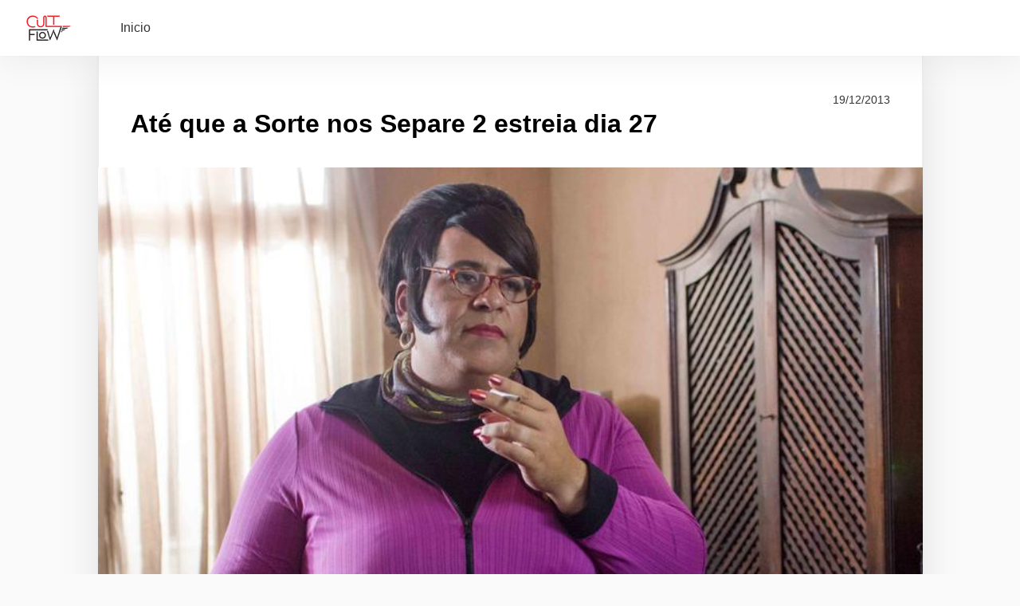

--- FILE ---
content_type: text/html
request_url: http://cultflow.com/ate-que-sorte-nos-separe-2-estreia-dia-27/
body_size: 27750
content:
<!DOCTYPE html><html lang="en"><head><meta charSet="utf-8"/><meta http-equiv="x-ua-compatible" content="ie=edge"/><meta name="viewport" content="width=device-width, initial-scale=1, shrink-to-fit=no"/><style data-href="/styles.246d67a4ef7e9adeefa5.css">code[class*=language-],pre[class*=language-]{color:#f8f8f2;background:none;text-shadow:0 1px rgba(0,0,0,.3);font-family:Consolas,Monaco,Andale Mono,Ubuntu Mono,monospace;font-size:1em;text-align:left;white-space:pre;word-spacing:normal;word-break:normal;word-wrap:normal;line-height:1.5;-moz-tab-size:4;-o-tab-size:4;tab-size:4;-webkit-hyphens:none;-ms-hyphens:none;hyphens:none}pre[class*=language-]{padding:1em;margin:.5em 0;overflow:auto;border-radius:.3em}:not(pre)>code[class*=language-],pre[class*=language-]{background:#272822}:not(pre)>code[class*=language-]{padding:.1em;border-radius:.3em;white-space:normal}.token.cdata,.token.comment,.token.doctype,.token.prolog{color:#708090}.token.punctuation{color:#f8f8f2}.namespace{opacity:.7}.token.constant,.token.deleted,.token.property,.token.symbol,.token.tag{color:#f92672}.token.boolean,.token.number{color:#ae81ff}.token.attr-name,.token.builtin,.token.char,.token.inserted,.token.selector,.token.string{color:#a6e22e}.language-css .token.string,.style .token.string,.token.entity,.token.operator,.token.url,.token.variable{color:#f8f8f2}.token.atrule,.token.attr-value,.token.class-name,.token.function{color:#e6db74}.token.keyword{color:#66d9ef}.token.important,.token.regex{color:#fd971f}.token.bold,.token.important{font-weight:700}.token.italic{font-style:italic}.token.entity{cursor:help}</style><meta name="generator" content="Gatsby 2.21.40"/><title data-react-helmet="true">Até que a Sorte nos Separe 2 estreia dia 27 - CultFlow</title><meta data-react-helmet="true" name="description" content=" "/><meta data-react-helmet="true" name="og:title" content="Até que a Sorte nos Separe 2 estreia dia 27 - CultFlow"/><meta data-react-helmet="true" name="og:type" content="website"/><meta data-react-helmet="true" name="og:description" content=" "/><meta data-react-helmet="true" name="og:url" content="https://cultflow.com/ate-que-sorte-nos-separe-2-estreia-dia-27"/><meta data-react-helmet="true" name="twitter:label1" content="Written by"/><meta data-react-helmet="true" name="twitter:data1" content="nehalem"/><meta data-react-helmet="true" name="twitter:card" content="summary"/><meta data-react-helmet="true" name="twitter:creator" content="nehalem"/><meta data-react-helmet="true" name="twitter:title" content="Até que a Sorte nos Separe 2 estreia dia 27 - CultFlow"/><meta data-react-helmet="true" name="twitter:description" content=" "/><meta data-react-helmet="true" name="keywords" content="bloggers, geeks, nerds, people, everyone,  "/><meta data-react-helmet="true" name="article:published_time" content="2013-12-19"/><meta data-react-helmet="true" name="twitter:label2" content="Filed under"/><meta data-react-helmet="true" name="twitter:data2" content=" "/><meta data-react-helmet="true" name="og:image" content="https://cultflow.com//static/9ee959d859234da7c408228ff16e64f2/57238/ate-que-a-sorte-nos-separe.jpg"/><meta data-react-helmet="true" name="twitter:image" content="https://cultflow.com//static/9ee959d859234da7c408228ff16e64f2/57238/ate-que-a-sorte-nos-separe.jpg"/><script data-react-helmet="true" type="application/ld+json">
        {
          "@context": "https://schema.org/",
          "@type": "Article",
          "author": {
            "@type": "Person",
            "name": "nehalem"
          },
          "keywords": " ",
          "headline": "Até que a Sorte nos Separe 2 estreia dia 27 - CultFlow",
          "url": "https://cultflow.com/ate-que-sorte-nos-separe-2-estreia-dia-27",
          "datePublished": "2013-12-19",
          
          "image": {
            "@type": "ImageObject",
            "url": "https://cultflow.com//static/9ee959d859234da7c408228ff16e64f2/57238/ate-que-a-sorte-nos-separe.jpg",
            "width": "1000",
            "height": "520"
          },
          "publisher": {
            "@type": "Organization",
            "name": "CultFlow"
          },
          "description": " ",
          "mainEntityOfPage": {
            "@type": "WebPage",
            "@id": "https://cultflow.com"
          }
        }
      </script><style data-styled="dXNKkj kHKWRw bTpjYM eBDwkI jLOYBk fVqyTA gWrDHi bCQBao llwmof NNmxq jZNSfz dXLhCk bXjWFc iHPqjx jtkVLk jqyLKa cCerLd hPuWz kiBXXP hhQPcE gpDhwt ctpkkx etXHUJ fCazFg cXOFUh bqPxdl" data-styled-version="4.3.2">
/* sc-component-id: sc-global-705724203 */
html{line-height:1.15;-webkit-text-size-adjust:100%;} body{margin:0;} main{display:block;} h1{font-size:2em;margin:0.67em 0;} hr{box-sizing:content-box;height:0;overflow:visible;} pre{font-family:monospace,monospace;font-size:1em;} a{background-color:transparent;} abbr[title]{border-bottom:none;-webkit-text-decoration:underline;text-decoration:underline;-webkit-text-decoration:underline dotted;text-decoration:underline dotted;} b,strong{font-weight:bolder;} code,kbd,samp{font-family:monospace,monospace;font-size:1em;} small{font-size:80%;} sub,sup{font-size:75%;line-height:0;position:relative;vertical-align:baseline;} sub{bottom:-0.25em;} sup{top:-0.5em;} img{border-style:none;} button,input,optgroup,select,textarea{font-family:inherit;font-size:100%;line-height:1.15;margin:0;} button,input{overflow:visible;} button,select{text-transform:none;} button,[type="button"],[type="reset"],[type="submit"]{-webkit-appearance:button;} button::-moz-focus-inner,[type="button"]::-moz-focus-inner,[type="reset"]::-moz-focus-inner,[type="submit"]::-moz-focus-inner{border-style:none;padding:0;} button:-moz-focusring,[type="button"]:-moz-focusring,[type="reset"]:-moz-focusring,[type="submit"]:-moz-focusring{outline:1px dotted ButtonText;} fieldset{padding:0.35em 0.75em 0.625em;} legend{box-sizing:border-box;color:inherit;display:table;max-width:100%;padding:0;white-space:normal;} progress{vertical-align:baseline;} textarea{overflow:auto;} [type="checkbox"],[type="radio"]{box-sizing:border-box;padding:0;} [type="number"]::-webkit-inner-spin-button,[type="number"]::-webkit-outer-spin-button{height:auto;} [type="search"]{-webkit-appearance:textfield;outline-offset:-2px;} [type="search"]::-webkit-search-decoration{-webkit-appearance:none;} ::-webkit-file-upload-button{-webkit-appearance:button;font:inherit;} details{display:block;} summary{display:list-item;} template{display:none;} [hidden]{display:none;} html{box-sizing:border-box;background-color:#fafafa;} body{font-family:-apple-system,BlinkMacSystemFont,Segoe UI,Roboto,Oxygen,Ubuntu,Cantarell,Fira Sans,Droid Sans,Helvetica Neue,sans-serif;line-height:1.9em;} *{box-sizing:border-box;} h1,h2,h3,h4,h5,h6{outline:none;} a{color:#000;-webkit-text-decoration:none;text-decoration:none;} .gatsby-highlight{max-width:100% !important;} .gatsby-highlight-code-line{background-color:#353631;display:block;margin-right:-1em;margin-left:-1em;padding-right:1em;padding-left:0.75em;}
/* sc-component-id: style__NavContainer-sc-1ck1w82-0 */
.dXNKkj{z-index:1000;background-color:#fff;position:-webkit-sticky;position:sticky;top:0;box-shadow:0 0 3px rgba(0,0,0,.03),0 3px 46px rgba(0,0,0,.07);}
/* sc-component-id: style__Nav-sc-1ck1w82-1 */
.kHKWRw{width:1260px;margin-left:auto;margin-right:auto;max-width:100%;display:-webkit-box;display:-webkit-flex;display:-ms-flexbox;display:flex;position:relative;} @media (max-width:1300px){.kHKWRw{padding:0 20px;}}
/* sc-component-id: style__NavWrapper-sc-1ck1w82-2 */
.jLOYBk{display:-webkit-box;display:-webkit-flex;display:-ms-flexbox;display:flex;-webkit-box-pack:justify;-webkit-justify-content:space-between;-ms-flex-pack:justify;justify-content:space-between;width:100%;height:70px;white-space:nowrap;} @media (max-width:576px){.jLOYBk{width:90%;}}
/* sc-component-id: style__NavMenu-sc-1ck1w82-3 */
.fVqyTA{-webkit-align-self:center;-ms-flex-item-align:center;align-self:center;list-style-type:none;margin:0;padding:0;} @media (max-width:576px){.fVqyTA{width:80%;overflow-x:auto;overflow-y:hidden;-webkit-mask-image:linear-gradient(to right,transparent,#000 25px,#000 90%,transparent);mask-image:linear-gradient(to right,transparent,#000 25px,#000 90%,transparent);}}
/* sc-component-id: style__NavMenuItem-sc-1ck1w82-4 */
.gWrDHi{cursor:pointer;display:inline-block;border:0;background:transparent;outline:none;-webkit-text-decoration:none;text-decoration:none;}
/* sc-component-id: style__NavLink-sc-1ck1w82-5 */
.bCQBao{color:#000;opacity:.8;padding:16px;-webkit-transition:opacity .5s;transition:opacity .5s;} .bCQBao:hover{opacity:1;}
/* sc-component-id: style__SearchContainer-sc-1ck1w82-6 */
.llwmof{-webkit-align-self:center;-ms-flex-item-align:center;align-self:center;position:relative;}
/* sc-component-id: logo__LogoImage-sc-1eqkae8-0 */
.eBDwkI{max-height:60px;width:60px;margin-right:45px;} @media (max-width:576px){.eBDwkI{margin-right:15px;}}
/* sc-component-id: logo__HomeLink-sc-1eqkae8-1 */
.bTpjYM{-webkit-align-self:center;-ms-flex-item-align:center;align-self:center;height:60px;}
/* sc-component-id: style__StyledFooter-sc-1oqvjzu-0 */
.gpDhwt{max-width:100%;padding:10px 0;z-index:700;position:relative;font-size:.9em;margin-top:50px;}
/* sc-component-id: style__FooterContainer-sc-1oqvjzu-1 */
.ctpkkx{width:1260px;margin-left:auto;margin-right:auto;max-width:100%;text-align:right;line-height:1.1em;display:-webkit-box;display:-webkit-flex;display:-ms-flexbox;display:flex;-webkit-box-pack:justify;-webkit-justify-content:space-between;-ms-flex-pack:justify;justify-content:space-between;-webkit-align-items:center;-webkit-box-align:center;-ms-flex-align:center;align-items:center;} @media (max-width:1300px){.ctpkkx{padding:0 20px;}}
/* sc-component-id: style__Copyright-sc-1oqvjzu-2 */
.cXOFUh{margin:0;}
/* sc-component-id: style__DesignBy-sc-1oqvjzu-3 */
.bqPxdl{margin:0;opacity:.8;font-size:.8em;} .bqPxdl a{font-weight:bold;-webkit-text-decoration:none;text-decoration:none;color:#000;} .bqPxdl a:hover{-webkit-text-decoration:underline;text-decoration:underline;}
/* sc-component-id: style__StyledNav-sc-1oqvjzu-4 */
.etXHUJ ul{list-style-type:none;margin:0;padding:0;} .etXHUJ li{display:inline-block;margin-right:25px;} .etXHUJ li:last-child{margin-right:0;}
/* sc-component-id: style__FooterMenuItem-sc-1oqvjzu-5 */
.fCazFg{color:#000;-webkit-text-decoration:none;text-decoration:none;}
/* sc-component-id: reading-progress__ReadingProgressBar-vxjjnv-0 */
.NNmxq{position:-webkit-sticky;position:sticky;height:5px;top:70px;background-color:#b71c1c;z-index:500;}
/* sc-component-id: post__PostContainer-h8gzap-0 */
.jZNSfz{width:1260px;margin-left:auto;margin-right:auto;max-width:100%;display:-webkit-box;display:-webkit-flex;display:-ms-flexbox;display:flex;-webkit-box-pack:center;-webkit-justify-content:center;-ms-flex-pack:center;justify-content:center;padding:0 !important;} @media (max-width:1300px){.jZNSfz{padding:0 20px;}}
/* sc-component-id: post__PostContent-h8gzap-2 */
.dXLhCk{margin-top:-5px;border-right:1px #e5eff5 solid;border-left:1px #e5eff5 solid;background-color:#fff;box-shadow:0 0 3px rgba(0,0,0,.03),0 3px 46px rgba(0,0,0,.1);z-index:10;width:1035px;max-width:100%;} .dXLhCk li > a,.dXLhCk p > a{color:#e57373;border-bottom:2px #e57373 solid;} .dXLhCk pre{margin:30px 0;} .dXLhCk blockquote{border-left:4px #b71c1c solid;background-color:#fafafa;margin:30px 0;padding:5px 20px;border-radius:.3em;} .dXLhCk h3::before,.dXLhCk h4::before,.dXLhCk h5::before,.dXLhCk h6::before{display:block;content:" ";height:90px;margin-top:-90px;visibility:hidden;} .dXLhCk h2{border-top:1px solid #ececec;margin-top:44px;padding-top:40px;line-height:1.2;} .dXLhCk code[class*="language-text"]{padding:5px;} .dXLhCk p > img{max-width:100%;border-radius:.3em;margin:30px 0;} .dXLhCk hr{border-top:1px solid #ececec;border-bottom:0;margin-top:44px;margin-bottom:40px;} .dXLhCk .gatsby-resp-image-link{margin:30px 0;max-width:100%;} .dXLhCk .gatsby-resp-image-link .gatsby-resp-image-image{border-radius:.3em;}
/* sc-component-id: post__PostHeader-h8gzap-4 */
.bXjWFc{padding:40px;} @media (max-width:576px){.bXjWFc{padding:20px;}}
/* sc-component-id: post__FeaturedImage-h8gzap-5 */
.jqyLKa{border-radius:0;} @media (max-width:1300px){.jqyLKa{margin-left:-1px;margin-right:-1px;}}
/* sc-component-id: post__StyledPost-h8gzap-6 */
.cCerLd{padding:40px;} @media (max-width:576px){.cCerLd{padding:20px;}}
/* sc-component-id: post__PostMeta-h8gzap-7 */
.iHPqjx{display:-webkit-box;display:-webkit-flex;display:-ms-flexbox;display:flex;-webkit-box-pack:justify;-webkit-justify-content:space-between;-ms-flex-pack:justify;justify-content:space-between;opacity:.8;font-size:.9em;}
/* sc-component-id: post__PostTitle-h8gzap-8 */
.jtkVLk{margin:0;padding:0;}
/* sc-component-id: post__PostAddition-h8gzap-11 */
.hPuWz{background-color:#b71c1c;border-top:1px #e5eff5 solid;border-bottom:1px #e5eff5 solid;z-index:700;position:relative;padding:40px;}
/* sc-component-id: post__PostAdditionContent-h8gzap-12 */
.kiBXXP{width:1260px;margin-left:auto;margin-right:auto;max-width:100%;display:-webkit-box;display:-webkit-flex;display:-ms-flexbox;display:flex;-webkit-box-pack:justify;-webkit-justify-content:space-between;-ms-flex-pack:justify;justify-content:space-between;background-color:#b71c1c;} @media (max-width:1300px){.kiBXXP{padding:0 20px;}}
/* sc-component-id: post__FinalMessage-h8gzap-13 */
.hhQPcE{text-align:center;color:#ffffff;margin:0 auto;}</style><link rel="sitemap" type="application/xml" href="/sitemap.xml"/><link rel="shortcut icon" href="/icons/icon-48x48.png?v=ed813e71ea2be2443b0cab83c520b217"/><link rel="manifest" href="/manifest.webmanifest"/><meta name="theme-color" content="#f44336"/><link rel="apple-touch-icon" sizes="48x48" href="/icons/icon-48x48.png?v=ed813e71ea2be2443b0cab83c520b217"/><link rel="apple-touch-icon" sizes="72x72" href="/icons/icon-72x72.png?v=ed813e71ea2be2443b0cab83c520b217"/><link rel="apple-touch-icon" sizes="96x96" href="/icons/icon-96x96.png?v=ed813e71ea2be2443b0cab83c520b217"/><link rel="apple-touch-icon" sizes="144x144" href="/icons/icon-144x144.png?v=ed813e71ea2be2443b0cab83c520b217"/><link rel="apple-touch-icon" sizes="192x192" href="/icons/icon-192x192.png?v=ed813e71ea2be2443b0cab83c520b217"/><link rel="apple-touch-icon" sizes="256x256" href="/icons/icon-256x256.png?v=ed813e71ea2be2443b0cab83c520b217"/><link rel="apple-touch-icon" sizes="384x384" href="/icons/icon-384x384.png?v=ed813e71ea2be2443b0cab83c520b217"/><link rel="apple-touch-icon" sizes="512x512" href="/icons/icon-512x512.png?v=ed813e71ea2be2443b0cab83c520b217"/><style type="text/css">
    .anchor {
      float: left;
      padding-right: 4px;
      margin-left: -20px;
    }
    h1 .anchor svg,
    h2 .anchor svg,
    h3 .anchor svg,
    h4 .anchor svg,
    h5 .anchor svg,
    h6 .anchor svg {
      visibility: hidden;
    }
    h1:hover .anchor svg,
    h2:hover .anchor svg,
    h3:hover .anchor svg,
    h4:hover .anchor svg,
    h5:hover .anchor svg,
    h6:hover .anchor svg,
    h1 .anchor:focus svg,
    h2 .anchor:focus svg,
    h3 .anchor:focus svg,
    h4 .anchor:focus svg,
    h5 .anchor:focus svg,
    h6 .anchor:focus svg {
      visibility: visible;
    }
  </style><script>
    document.addEventListener("DOMContentLoaded", function(event) {
      var hash = window.decodeURI(location.hash.replace('#', ''))
      if (hash !== '') {
        var element = document.getElementById(hash)
        if (element) {
          var offset = element.offsetTop
          // Wait for the browser to finish rendering before scrolling.
          setTimeout((function() {
            window.scrollTo(0, offset - 0)
          }), 0)
        }
      }
    })
  </script><style type="text/css">.gatsby-resp-image-image{width:100%;height:100%;margin:0;vertical-align:middle;position:absolute;top:0;left:0;color:transparent;}</style><link rel="alternate" type="application/rss+xml" title="RSS Feed" href="/rss.xml"/><link rel="preconnect" href="https://www.google-analytics.com"/><link rel="dns-prefetch" href="https://www.google-analytics.com"/><link as="script" rel="preload" href="/webpack-runtime-b2f76ffc1d372ff8625c.js"/><link as="script" rel="preload" href="/framework-55c5e51c59577b592436.js"/><link as="script" rel="preload" href="/app-4aca424cd0173c7a85ef.js"/><link as="script" rel="preload" href="/styles-fa4a30d489f9ea663fac.js"/><link as="script" rel="preload" href="/1bfc9850-730899b5158046f276e0.js"/><link as="script" rel="preload" href="/commons-89a630e5805018d3f53b.js"/><link as="script" rel="preload" href="/component---node-modules-nehalist-gatsby-theme-nehalem-src-templates-post-tsx-2dfe94270d9b28b1a3f5.js"/><link as="fetch" rel="preload" href="/page-data/ate-que-sorte-nos-separe-2-estreia-dia-27/page-data.json" crossorigin="anonymous"/><link as="fetch" rel="preload" href="/page-data/app-data.json" crossorigin="anonymous"/></head><body><div id="___gatsby"><div style="outline:none" tabindex="-1" id="gatsby-focus-wrapper"><div class="style__NavContainer-sc-1ck1w82-0 dXNKkj"><div class="common__Container-sc-1d5kp8-0 style__Nav-sc-1ck1w82-1 kHKWRw"><a class="logo__HomeLink-sc-1eqkae8-1 bTpjYM" href="/"><div class="logo__LogoImage-sc-1eqkae8-0 eBDwkI gatsby-image-wrapper" style="position:relative;overflow:hidden;display:inline-block;width:60px;height:60px"><img src="[data-uri]" alt="CultFlow" style="position:absolute;top:0;left:0;width:100%;height:100%;object-fit:cover;object-position:center;opacity:1;transition-delay:500ms"/><noscript><picture><source srcset="/static/ae60997f0100e39cb0dd28ffb966753c/43244/nehalist-gatsby.png 1x,
/static/ae60997f0100e39cb0dd28ffb966753c/5cf0a/nehalist-gatsby.png 1.5x,
/static/ae60997f0100e39cb0dd28ffb966753c/1e576/nehalist-gatsby.png 2x" /><img loading="lazy" width="60" height="60" srcset="/static/ae60997f0100e39cb0dd28ffb966753c/43244/nehalist-gatsby.png 1x,
/static/ae60997f0100e39cb0dd28ffb966753c/5cf0a/nehalist-gatsby.png 1.5x,
/static/ae60997f0100e39cb0dd28ffb966753c/1e576/nehalist-gatsby.png 2x" src="/static/ae60997f0100e39cb0dd28ffb966753c/43244/nehalist-gatsby.png" alt="CultFlow" style="position:absolute;top:0;left:0;opacity:1;width:100%;height:100%;object-fit:cover;object-position:center"/></picture></noscript></div></a><div class="style__NavWrapper-sc-1ck1w82-2 jLOYBk"><ul class="style__NavMenu-sc-1ck1w82-3 fVqyTA"><li class="style__NavMenuItem-sc-1ck1w82-4 gWrDHi"><a class="style__NavLink-sc-1ck1w82-5 bCQBao" href="/">Inicio</a></li></ul><div class="style__SearchContainer-sc-1ck1w82-6 llwmof"></div></div></div></div><main><div style="width:0%" class="reading-progress__ReadingProgressBar-vxjjnv-0 NNmxq"></div><div class="common__Container-sc-1d5kp8-0 post__PostContainer-h8gzap-0 jZNSfz"><div class="post__PostContent-h8gzap-2 dXLhCk"><article class="post"><header class="post__PostHeader-h8gzap-4 bXjWFc"><section class="post__PostMeta-h8gzap-7 iHPqjx"><a href="/tag/"> </a><time dateTime="2013-12-19">19/12/2013</time></section><h1 class="post__PostTitle-h8gzap-8 jtkVLk">Até que a Sorte nos Separe 2 estreia dia 27</h1></header><div class="post__FeaturedImage-h8gzap-5 jqyLKa gatsby-image-wrapper" style="position:relative;overflow:hidden"><div style="width:100%;padding-bottom:66.66666666666667%"></div><img src="[data-uri]" alt="" style="position:absolute;top:0;left:0;width:100%;height:100%;object-fit:cover;object-position:center;opacity:1;transition-delay:500ms"/><noscript><picture><source srcset="/static/9ee959d859234da7c408228ff16e64f2/5398f/ate-que-a-sorte-nos-separe.jpg 200w,
/static/9ee959d859234da7c408228ff16e64f2/26a4d/ate-que-a-sorte-nos-separe.jpg 400w,
/static/9ee959d859234da7c408228ff16e64f2/57238/ate-que-a-sorte-nos-separe.jpg 800w,
/static/9ee959d859234da7c408228ff16e64f2/23dde/ate-que-a-sorte-nos-separe.jpg 1200w,
/static/9ee959d859234da7c408228ff16e64f2/526a4/ate-que-a-sorte-nos-separe.jpg 1600w,
/static/9ee959d859234da7c408228ff16e64f2/eb39a/ate-que-a-sorte-nos-separe.jpg 3888w" sizes="(max-width: 800px) 100vw, 800px" /><img loading="lazy" sizes="(max-width: 800px) 100vw, 800px" srcset="/static/9ee959d859234da7c408228ff16e64f2/5398f/ate-que-a-sorte-nos-separe.jpg 200w,
/static/9ee959d859234da7c408228ff16e64f2/26a4d/ate-que-a-sorte-nos-separe.jpg 400w,
/static/9ee959d859234da7c408228ff16e64f2/57238/ate-que-a-sorte-nos-separe.jpg 800w,
/static/9ee959d859234da7c408228ff16e64f2/23dde/ate-que-a-sorte-nos-separe.jpg 1200w,
/static/9ee959d859234da7c408228ff16e64f2/526a4/ate-que-a-sorte-nos-separe.jpg 1600w,
/static/9ee959d859234da7c408228ff16e64f2/eb39a/ate-que-a-sorte-nos-separe.jpg 3888w" src="/static/9ee959d859234da7c408228ff16e64f2/57238/ate-que-a-sorte-nos-separe.jpg" alt="" style="position:absolute;top:0;left:0;opacity:1;width:100%;height:100%;object-fit:cover;object-position:center"/></picture></noscript></div><section class="post post__StyledPost-h8gzap-6 cCerLd"><p><em>fotos por <strong>Cristiano Rolemberg</strong></em></p>
<p>Tino e Jane voltam as telonas para o <strong>Até que a Sorte nos Separe 2</strong>. E dessa vez o ator Leandro Hassum interpreta também a mãe de Tino!</p>
<p>Com Leando Hassun, Camila Morgado, Jerry Lewis, Anderson Silva, <strong>Até que a Sorte nos Separe 2</strong> estreia dia 27 de dezembro nos cinemas de todo o Brasil.</p>
<p><strong>Sinopse</strong> <strong>Até que a Sorte nos Separe 2</strong> - Depois de perder a fortuna que ganhou na loteria no primeiro filme, Tino (Leandro Hassum) tem a chance de enriquecer de novo: é que Tio Olavinho deixa uma herança de R$ 100 milhões. Como último desejo, o ricaço exige que suas cinzas sejam jogadas no Grand Canyon. É então que Tino, Jane (Camila Morgado) e os filhos resolvem dar uma passada em Las Vegas e acabam se metendo em muitas encrencas com um casal de amigos conhecidos Amauri (Kiko Mascarenhas) e Laura (Rita Elmor).</p></section></article></div></div><section class="post__PostAddition-h8gzap-11 hPuWz"><div class="common__Container-sc-1d5kp8-0 post__PostAdditionContent-h8gzap-12 kiBXXP"><h2 class="post__FinalMessage-h8gzap-13 hhQPcE">Com muito orgulho produzimos jornalismo cultural de qualidade entre 2010 e 2016</h2></div></section></main><footer class="style__StyledFooter-sc-1oqvjzu-0 gpDhwt"><div class="common__Container-sc-1d5kp8-0 style__FooterContainer-sc-1oqvjzu-1 ctpkkx"><nav class="style__StyledNav-sc-1oqvjzu-4 etXHUJ"><ul><li><a href="/rss.xml" rel="noopener noreferrer" class="style__FooterMenuItem-sc-1oqvjzu-5 fCazFg">RSS</a></li><li><a href="/sitemap.xml" rel="noopener noreferrer" class="style__FooterMenuItem-sc-1oqvjzu-5 fCazFg">Sitemap</a></li></ul></nav><div><p class="style__Copyright-sc-1oqvjzu-2 cXOFUh"><strong>CultFlow</strong> © <!-- -->2020</p><p class="style__DesignBy-sc-1oqvjzu-3 bqPxdl">Theme by <a href="https://nehalist.io" target="_blank" rel="noopener">nehalist.io</a></p></div></div></footer></div><div id="gatsby-announcer" style="position:absolute;top:0;width:1px;height:1px;padding:0;overflow:hidden;clip:rect(0, 0, 0, 0);white-space:nowrap;border:0" aria-live="assertive" aria-atomic="true"></div></div><script>
  window.excludeGAPaths=[/^(?:\/preview\/(?:(?!(?:\/|^)\.).)*?)$/,/^(?:\/do\-not\-track\/me\/too\/)$/];
  function gaOptout(){document.cookie=disableStr+'=true; expires=Thu, 31 Dec 2099 23:59:59 UTC;path=/',window[disableStr]=!0}var gaProperty='UA-171696344-1',disableStr='ga-disable-'+gaProperty;document.cookie.indexOf(disableStr+'=true')>-1&&(window[disableStr]=!0);
  if(!(parseInt(navigator.doNotTrack) === 1 || parseInt(window.doNotTrack) === 1 || parseInt(navigator.msDoNotTrack) === 1 || navigator.doNotTrack === "yes")) {
    (function(i,s,o,g,r,a,m){i['GoogleAnalyticsObject']=r;i[r]=i[r]||function(){
    (i[r].q=i[r].q||[]).push(arguments)},i[r].l=1*new Date();a=s.createElement(o),
    m=s.getElementsByTagName(o)[0];a.async=1;a.src=g;m.parentNode.insertBefore(a,m)
    })(window,document,'script','https://www.google-analytics.com/analytics.js','ga');
  }
  if (typeof ga === "function") {
    ga('create', 'UA-171696344-1', 'cultflow.com', {"sampleRate":5,"siteSpeedSampleRate":10});
      ga('set', 'anonymizeIp', true);
      
      
      
      
      }</script><script id="gatsby-script-loader">/*<![CDATA[*/window.pagePath="/ate-que-sorte-nos-separe-2-estreia-dia-27";/*]]>*/</script><script id="gatsby-chunk-mapping">/*<![CDATA[*/window.___chunkMapping={"app":["/app-4aca424cd0173c7a85ef.js"],"component---node-modules-nehalist-gatsby-theme-nehalem-src-pages-404-tsx":["/component---node-modules-nehalist-gatsby-theme-nehalem-src-pages-404-tsx-bae22bcb3f0067f3a3aa.js"],"component---node-modules-nehalist-gatsby-theme-nehalem-src-pages-archive-tsx":["/component---node-modules-nehalist-gatsby-theme-nehalem-src-pages-archive-tsx-07a2e3584f759a499ff4.js"],"component---node-modules-nehalist-gatsby-theme-nehalem-src-pages-tags-tsx":["/component---node-modules-nehalist-gatsby-theme-nehalem-src-pages-tags-tsx-41ddc2dc329acee1fa9d.js"],"component---node-modules-nehalist-gatsby-theme-nehalem-src-templates-post-tsx":["/component---node-modules-nehalist-gatsby-theme-nehalem-src-templates-post-tsx-2dfe94270d9b28b1a3f5.js"],"component---node-modules-nehalist-gatsby-theme-nehalem-src-templates-posts-tsx":["/component---node-modules-nehalist-gatsby-theme-nehalem-src-templates-posts-tsx-015fcb6ae88753eab6ae.js"],"component---node-modules-nehalist-gatsby-theme-nehalem-src-templates-tag-tsx":["/component---node-modules-nehalist-gatsby-theme-nehalem-src-templates-tag-tsx-726ebbd57ddf86a15da6.js"]};/*]]>*/</script><script src="/component---node-modules-nehalist-gatsby-theme-nehalem-src-templates-post-tsx-2dfe94270d9b28b1a3f5.js" async=""></script><script src="/commons-89a630e5805018d3f53b.js" async=""></script><script src="/1bfc9850-730899b5158046f276e0.js" async=""></script><script src="/styles-fa4a30d489f9ea663fac.js" async=""></script><script src="/app-4aca424cd0173c7a85ef.js" async=""></script><script src="/framework-55c5e51c59577b592436.js" async=""></script><script src="/webpack-runtime-b2f76ffc1d372ff8625c.js" async=""></script></body></html>

--- FILE ---
content_type: application/javascript
request_url: http://cultflow.com/component---node-modules-nehalist-gatsby-theme-nehalem-src-templates-post-tsx-2dfe94270d9b28b1a3f5.js
body_size: 22959
content:
(window.webpackJsonp=window.webpackJsonp||[]).push([[7],{W7hq:function(e,t){e.exports={tocSelector:".js-toc",contentSelector:".js-toc-content",headingSelector:"h1, h2, h3",ignoreSelector:".js-toc-ignore",hasInnerContainers:!1,linkClass:"toc-link",extraLinkClasses:"",activeLinkClass:"is-active-link",listClass:"toc-list",extraListClasses:"",isCollapsedClass:"is-collapsed",collapsibleClass:"is-collapsible",listItemClass:"toc-list-item",activeListItemClass:"is-active-li",collapseDepth:0,scrollSmooth:!0,scrollSmoothDuration:420,scrollSmoothOffset:0,scrollEndCallback:function(e){},headingsOffset:1,throttleTimeout:50,positionFixedSelector:null,positionFixedClass:"is-position-fixed",fixedSidebarOffset:"auto",includeHtml:!1,onClick:!1,orderedList:!0,scrollContainer:null,skipRendering:!1}},dXcF:function(e,t,o){(function(n){var a,r,i,l;l=void 0!==n?n:this.window||this.global,r=[],a=function(e){"use strict";var t,n,a=o("W7hq"),r={},i={},l=o("g/pl"),s=o("plqS");if("undefined"!=typeof window){var c,d=!!e.document.querySelector&&!!e.addEventListener,u=Object.prototype.hasOwnProperty;return i.destroy=function(){if(!r.skipRendering)try{document.querySelector(r.tocSelector).innerHTML=""}catch(e){console.warn("Element not found: "+r.tocSelector)}r.scrollContainer&&document.querySelector(r.scrollContainer)?(document.querySelector(r.scrollContainer).removeEventListener("scroll",this._scrollListener,!1),document.querySelector(r.scrollContainer).removeEventListener("resize",this._scrollListener,!1),t&&document.querySelector(r.scrollContainer).removeEventListener("click",this._clickListener,!1)):(document.removeEventListener("scroll",this._scrollListener,!1),document.removeEventListener("resize",this._scrollListener,!1),t&&document.removeEventListener("click",this._clickListener,!1))},i.init=function(e){if(d&&(r=function(){for(var e={},t=0;t<arguments.length;t++){var o=arguments[t];for(var n in o)u.call(o,n)&&(e[n]=o[n])}return e}(a,e||{}),this.options=r,this.state={},r.scrollSmooth&&(r.duration=r.scrollSmoothDuration,r.offset=r.scrollSmoothOffset,i.scrollSmooth=o("u+Z/").initSmoothScrolling(r)),t=l(r),n=s(r),this._buildHtml=t,this._parseContent=n,i.destroy(),null!==(c=n.selectHeadings(r.contentSelector,r.headingSelector)))){var m=n.nestHeadingsArray(c).nest;r.skipRendering||t.render(r.tocSelector,m),this._scrollListener=p(function(e){t.updateToc(c);var o=e&&e.target&&e.target.scrollingElement&&0===e.target.scrollingElement.scrollTop;(e&&(0===e.eventPhase||null===e.currentTarget)||o)&&(t.updateToc(c),r.scrollEndCallback&&r.scrollEndCallback(e))},r.throttleTimeout),this._scrollListener(),r.scrollContainer&&document.querySelector(r.scrollContainer)?(document.querySelector(r.scrollContainer).addEventListener("scroll",this._scrollListener,!1),document.querySelector(r.scrollContainer).addEventListener("resize",this._scrollListener,!1)):(document.addEventListener("scroll",this._scrollListener,!1),document.addEventListener("resize",this._scrollListener,!1));var f=null;return this._clickListener=p(function(e){r.scrollSmooth&&t.disableTocAnimation(e),t.updateToc(c),f&&clearTimeout(f),f=setTimeout(function(){t.enableTocAnimation()},r.scrollSmoothDuration)},r.throttleTimeout),r.scrollContainer&&document.querySelector(r.scrollContainer)?document.querySelector(r.scrollContainer).addEventListener("click",this._clickListener,!1):document.addEventListener("click",this._clickListener,!1),this}},i.refresh=function(e){i.destroy(),i.init(e||this.options)},e.tocbot=i,i}function p(e,t,o){var n,a;return t||(t=250),function(){var r=o||this,i=+new Date,l=arguments;n&&i<n+t?(clearTimeout(a),a=setTimeout(function(){n=i,e.apply(r,l)},t)):(n=i,e.apply(r,l))}}}(l),void 0===(i="function"==typeof a?a.apply(t,r):a)||(e.exports=i)}).call(this,o("yLpj"))},"g/pl":function(e,t,o){o("HQhv"),o("sc67"),o("wZFJ"),o("JHok"),e.exports=function(e){var t=[].forEach,o=[].some,n=document.body,a=!0,r=" ";function i(o,n){var a=n.appendChild(function(o){var n=document.createElement("li"),a=document.createElement("a");e.listItemClass&&n.setAttribute("class",e.listItemClass);e.onClick&&(a.onclick=e.onClick);e.includeHtml&&o.childNodes.length?t.call(o.childNodes,function(e){a.appendChild(e.cloneNode(!0))}):a.textContent=o.textContent;return a.setAttribute("href","#"+o.id),a.setAttribute("class",e.linkClass+r+"node-name--"+o.nodeName+r+e.extraLinkClasses),n.appendChild(a),n}(o));if(o.children.length){var s=l(o.isCollapsed);o.children.forEach(function(e){i(e,s)}),a.appendChild(s)}}function l(t){var o=e.orderedList?"ol":"ul",n=document.createElement(o),a=e.listClass+r+e.extraListClasses;return t&&(a+=r+e.collapsibleClass,a+=r+e.isCollapsedClass),n.setAttribute("class",a),n}return{enableTocAnimation:function(){a=!0},disableTocAnimation:function(t){var o=t.target||t.srcElement;"string"==typeof o.className&&-1!==o.className.indexOf(e.linkClass)&&(a=!1)},render:function(e,t){var o=l(!1);t.forEach(function(e){i(e,o)});var n=document.querySelector(e);if(null!==n)return n.firstChild&&n.removeChild(n.firstChild),0===t.length?n:n.appendChild(o)},updateToc:function(i){if(e.scrollContainer&&document.querySelector(e.scrollContainer))var l=document.querySelector(e.scrollContainer).scrollTop;else l=document.documentElement.scrollTop||n.scrollTop;e.positionFixedSelector&&function(){if(e.scrollContainer&&document.querySelector(e.scrollContainer))var t=document.querySelector(e.scrollContainer).scrollTop;else t=document.documentElement.scrollTop||n.scrollTop;var o=document.querySelector(e.positionFixedSelector);"auto"===e.fixedSidebarOffset&&(e.fixedSidebarOffset=document.querySelector(e.tocSelector).offsetTop),t>e.fixedSidebarOffset?-1===o.className.indexOf(e.positionFixedClass)&&(o.className+=r+e.positionFixedClass):o.className=o.className.split(r+e.positionFixedClass).join("")}();var s,c=i;if(a&&null!==document.querySelector(e.tocSelector)&&c.length>0){o.call(c,function(t,o){return function t(o){var n=0;return o!=document.querySelector(e.contentSelector&&null!=o)&&(n=o.offsetTop,e.hasInnerContainers&&(n+=t(o.offsetParent))),n}(t)>l+e.headingsOffset+10?(s=c[0===o?o:o-1],!0):o===c.length-1?(s=c[c.length-1],!0):void 0});var d=document.querySelector(e.tocSelector).querySelectorAll("."+e.linkClass);t.call(d,function(t){t.className=t.className.split(r+e.activeLinkClass).join("")});var u=document.querySelector(e.tocSelector).querySelectorAll("."+e.listItemClass);t.call(u,function(t){t.className=t.className.split(r+e.activeListItemClass).join("")});var p=document.querySelector(e.tocSelector).querySelector("."+e.linkClass+".node-name--"+s.nodeName+'[href="#'+s.id+'"]');-1===p.className.indexOf(e.activeLinkClass)&&(p.className+=r+e.activeLinkClass);var m=p.parentNode;m&&-1===m.className.indexOf(e.activeListItemClass)&&(m.className+=r+e.activeListItemClass);var f=document.querySelector(e.tocSelector).querySelectorAll("."+e.listClass+"."+e.collapsibleClass);t.call(f,function(t){-1===t.className.indexOf(e.isCollapsedClass)&&(t.className+=r+e.isCollapsedClass)}),p.nextSibling&&-1!==p.nextSibling.className.indexOf(e.isCollapsedClass)&&(p.nextSibling.className=p.nextSibling.className.split(r+e.isCollapsedClass).join("")),function t(o){if(-1!==o.className.indexOf(e.collapsibleClass)&&-1!==o.className.indexOf(e.isCollapsedClass))return o.className=o.className.split(r+e.isCollapsedClass).join(""),t(o.parentNode.parentNode);return o}(p.parentNode.parentNode)}}}}},plqS:function(e,t,o){o("AqHK"),o("HXzo"),o("HQhv"),o("U6Bt"),e.exports=function(e){var t=[].reduce;function o(e){return e[e.length-1]}function n(e){return+e.nodeName.split("H").join("")}function a(t){var o={id:t.id,children:[],nodeName:t.nodeName,headingLevel:n(t),textContent:t.textContent.trim()};return e.includeHtml&&(o.childNodes=t.childNodes),o}return{nestHeadingsArray:function(r){return t.call(r,function(t,r){return function(t,r){for(var i=a(t),l=n(t),s=r,c=o(s),d=l-(c?c.headingLevel:0);d>0;)(c=o(s))&&void 0!==c.children&&(s=c.children),d--;l>=e.collapseDepth&&(i.isCollapsed=!0),s.push(i)}(a(r),t.nest),t},{nest:[]})},selectHeadings:function(t,o){var n=o;e.ignoreSelector&&(n=o.split(",").map(function(t){return t.trim()+":not("+e.ignoreSelector+")"}));try{return document.querySelector(t).querySelectorAll(n)}catch(a){return console.warn("Element not found: "+t),null}}}}},t0dz:function(e,t,o){var n;o("HQhv"),o("U6Bt"),o("HXzo"),o("sC2a"),n=function(){var e=JSON.parse('{"$":"dollar","%":"percent","&":"and","<":"less",">":"greater","|":"or","¢":"cent","£":"pound","¤":"currency","¥":"yen","©":"(c)","ª":"a","®":"(r)","º":"o","À":"A","Á":"A","Â":"A","Ã":"A","Ä":"A","Å":"A","Æ":"AE","Ç":"C","È":"E","É":"E","Ê":"E","Ë":"E","Ì":"I","Í":"I","Î":"I","Ï":"I","Ð":"D","Ñ":"N","Ò":"O","Ó":"O","Ô":"O","Õ":"O","Ö":"O","Ø":"O","Ù":"U","Ú":"U","Û":"U","Ü":"U","Ý":"Y","Þ":"TH","ß":"ss","à":"a","á":"a","â":"a","ã":"a","ä":"a","å":"a","æ":"ae","ç":"c","è":"e","é":"e","ê":"e","ë":"e","ì":"i","í":"i","î":"i","ï":"i","ð":"d","ñ":"n","ò":"o","ó":"o","ô":"o","õ":"o","ö":"o","ø":"o","ù":"u","ú":"u","û":"u","ü":"u","ý":"y","þ":"th","ÿ":"y","Ā":"A","ā":"a","Ă":"A","ă":"a","Ą":"A","ą":"a","Ć":"C","ć":"c","Č":"C","č":"c","Ď":"D","ď":"d","Đ":"DJ","đ":"dj","Ē":"E","ē":"e","Ė":"E","ė":"e","Ę":"e","ę":"e","Ě":"E","ě":"e","Ğ":"G","ğ":"g","Ģ":"G","ģ":"g","Ĩ":"I","ĩ":"i","Ī":"i","ī":"i","Į":"I","į":"i","İ":"I","ı":"i","Ķ":"k","ķ":"k","Ļ":"L","ļ":"l","Ľ":"L","ľ":"l","Ł":"L","ł":"l","Ń":"N","ń":"n","Ņ":"N","ņ":"n","Ň":"N","ň":"n","Ő":"O","ő":"o","Œ":"OE","œ":"oe","Ŕ":"R","ŕ":"r","Ř":"R","ř":"r","Ś":"S","ś":"s","Ş":"S","ş":"s","Š":"S","š":"s","Ţ":"T","ţ":"t","Ť":"T","ť":"t","Ũ":"U","ũ":"u","Ū":"u","ū":"u","Ů":"U","ů":"u","Ű":"U","ű":"u","Ų":"U","ų":"u","Ź":"Z","ź":"z","Ż":"Z","ż":"z","Ž":"Z","ž":"z","ƒ":"f","Ơ":"O","ơ":"o","Ư":"U","ư":"u","ǈ":"LJ","ǉ":"lj","ǋ":"NJ","ǌ":"nj","Ș":"S","ș":"s","Ț":"T","ț":"t","˚":"o","Ά":"A","Έ":"E","Ή":"H","Ί":"I","Ό":"O","Ύ":"Y","Ώ":"W","ΐ":"i","Α":"A","Β":"B","Γ":"G","Δ":"D","Ε":"E","Ζ":"Z","Η":"H","Θ":"8","Ι":"I","Κ":"K","Λ":"L","Μ":"M","Ν":"N","Ξ":"3","Ο":"O","Π":"P","Ρ":"R","Σ":"S","Τ":"T","Υ":"Y","Φ":"F","Χ":"X","Ψ":"PS","Ω":"W","Ϊ":"I","Ϋ":"Y","ά":"a","έ":"e","ή":"h","ί":"i","ΰ":"y","α":"a","β":"b","γ":"g","δ":"d","ε":"e","ζ":"z","η":"h","θ":"8","ι":"i","κ":"k","λ":"l","μ":"m","ν":"n","ξ":"3","ο":"o","π":"p","ρ":"r","ς":"s","σ":"s","τ":"t","υ":"y","φ":"f","χ":"x","ψ":"ps","ω":"w","ϊ":"i","ϋ":"y","ό":"o","ύ":"y","ώ":"w","Ё":"Yo","Ђ":"DJ","Є":"Ye","І":"I","Ї":"Yi","Ј":"J","Љ":"LJ","Њ":"NJ","Ћ":"C","Џ":"DZ","А":"A","Б":"B","В":"V","Г":"G","Д":"D","Е":"E","Ж":"Zh","З":"Z","И":"I","Й":"J","К":"K","Л":"L","М":"M","Н":"N","О":"O","П":"P","Р":"R","С":"S","Т":"T","У":"U","Ф":"F","Х":"H","Ц":"C","Ч":"Ch","Ш":"Sh","Щ":"Sh","Ъ":"U","Ы":"Y","Ь":"","Э":"E","Ю":"Yu","Я":"Ya","а":"a","б":"b","в":"v","г":"g","д":"d","е":"e","ж":"zh","з":"z","и":"i","й":"j","к":"k","л":"l","м":"m","н":"n","о":"o","п":"p","р":"r","с":"s","т":"t","у":"u","ф":"f","х":"h","ц":"c","ч":"ch","ш":"sh","щ":"sh","ъ":"u","ы":"y","ь":"","э":"e","ю":"yu","я":"ya","ё":"yo","ђ":"dj","є":"ye","і":"i","ї":"yi","ј":"j","љ":"lj","њ":"nj","ћ":"c","џ":"dz","Ґ":"G","ґ":"g","฿":"baht","ა":"a","ბ":"b","გ":"g","დ":"d","ე":"e","ვ":"v","ზ":"z","თ":"t","ი":"i","კ":"k","ლ":"l","მ":"m","ნ":"n","ო":"o","პ":"p","ჟ":"zh","რ":"r","ს":"s","ტ":"t","უ":"u","ფ":"f","ქ":"k","ღ":"gh","ყ":"q","შ":"sh","ჩ":"ch","ც":"ts","ძ":"dz","წ":"ts","ჭ":"ch","ხ":"kh","ჯ":"j","ჰ":"h","ẞ":"SS","Ạ":"A","ạ":"a","Ả":"A","ả":"a","Ấ":"A","ấ":"a","Ầ":"A","ầ":"a","Ẩ":"A","ẩ":"a","Ẫ":"A","ẫ":"a","Ậ":"A","ậ":"a","Ắ":"A","ắ":"a","Ằ":"A","ằ":"a","Ẳ":"A","ẳ":"a","Ẵ":"A","ẵ":"a","Ặ":"A","ặ":"a","Ẹ":"E","ẹ":"e","Ẻ":"E","ẻ":"e","Ẽ":"E","ẽ":"e","Ế":"E","ế":"e","Ề":"E","ề":"e","Ể":"E","ể":"e","Ễ":"E","ễ":"e","Ệ":"E","ệ":"e","Ỉ":"I","ỉ":"i","Ị":"I","ị":"i","Ọ":"O","ọ":"o","Ỏ":"O","ỏ":"o","Ố":"O","ố":"o","Ồ":"O","ồ":"o","Ổ":"O","ổ":"o","Ỗ":"O","ỗ":"o","Ộ":"O","ộ":"o","Ớ":"O","ớ":"o","Ờ":"O","ờ":"o","Ở":"O","ở":"o","Ỡ":"O","ỡ":"o","Ợ":"O","ợ":"o","Ụ":"U","ụ":"u","Ủ":"U","ủ":"u","Ứ":"U","ứ":"u","Ừ":"U","ừ":"u","Ử":"U","ử":"u","Ữ":"U","ữ":"u","Ự":"U","ự":"u","Ỳ":"Y","ỳ":"y","Ỵ":"Y","ỵ":"y","Ỷ":"Y","ỷ":"y","Ỹ":"Y","ỹ":"y","‘":"\'","’":"\'","“":"\\"","”":"\\"","†":"+","•":"*","…":"...","₠":"ecu","₢":"cruzeiro","₣":"french franc","₤":"lira","₥":"mill","₦":"naira","₧":"peseta","₨":"rupee","₩":"won","₪":"new shequel","₫":"dong","€":"euro","₭":"kip","₮":"tugrik","₯":"drachma","₰":"penny","₱":"peso","₲":"guarani","₳":"austral","₴":"hryvnia","₵":"cedi","₹":"indian rupee","₽":"russian ruble","₿":"bitcoin","℠":"sm","™":"tm","∂":"d","∆":"delta","∑":"sum","∞":"infinity","♥":"love","元":"yuan","円":"yen","﷼":"rial"}');function t(t,o){if("string"!=typeof t)throw new Error("slugify: string argument expected");o="string"==typeof o?{replacement:o}:o||{};var n=t.split("").reduce(function(t,n){return t+(e[n]||n).replace(o.remove||/[^\w\s$*_+~.()'"!\-:@]/g,"")},"").trim().replace(/[-\s]+/g,o.replacement||"-");return o.lower?n.toLowerCase():n}return t.extend=function(t){for(var o in t)e[o]=t[o]},t},e.exports=n(),e.exports.default=n()},"u+Z/":function(e,t,o){o("HQhv"),o("lFjb"),o("sc67"),t.initSmoothScrolling=function(e){document.documentElement.style;var t=e.duration,o=e.offset,n=location.hash?a(location.href):location.href;function a(e){return e.slice(0,e.lastIndexOf("#"))}document.body.addEventListener("click",function(r){var i;"a"!==(i=r.target).tagName.toLowerCase()||!(i.hash.length>0||"#"===i.href.charAt(i.href.length-1))||a(i.href)!==n&&a(i.href)+"#"!==n||r.target.className.indexOf("no-smooth-scroll")>-1||"#"===r.target.href.charAt(r.target.href.length-2)&&"!"===r.target.href.charAt(r.target.href.length-1)||-1===r.target.className.indexOf(e.linkClass)||function(e,t){var o,n,a=window.pageYOffset,r={duration:t.duration,offset:t.offset||0,callback:t.callback,easing:t.easing||function(e,t,o,n){return(e/=n/2)<1?o/2*e*e+t:-o/2*(--e*(e-2)-1)+t}},i=document.querySelector('[id="'+decodeURI(e).split("#").join("")+'"]'),l="string"==typeof e?r.offset+(e?i&&i.getBoundingClientRect().top||0:-(document.documentElement.scrollTop||document.body.scrollTop)):e,s="function"==typeof r.duration?r.duration(l):r.duration;function c(e){n=e-o,window.scrollTo(0,r.easing(n,a,l,s)),n<s?requestAnimationFrame(c):(window.scrollTo(0,a+l),"function"==typeof r.callback&&r.callback())}requestAnimationFrame(function(e){o=e,c(e)})}(r.target.hash,{duration:t,offset:o,callback:function(){var e,t;e=r.target.hash,(t=document.getElementById(e.substring(1)))&&(/^(?:a|select|input|button|textarea)$/i.test(t.tagName)||(t.tabIndex=-1),t.focus())}})},!1)}},uTBb:function(e,t,o){"use strict";o.r(t),o.d(t,"query",function(){return H});o("HQhv"),o("v9g0");var n=o("q1tI"),a=o.n(n),r=o("IJQQ"),i=o("15bR"),l=o("vOnD"),s=o("dXcF"),c=o.n(s),d=l.default.nav.withConfig({displayName:"toc__StyledNav",componentId:"sc-1hwup8p-0"})([".toc-list{list-style-type:none;margin:0;padding:0;.toc-list{padding-left:17px;padding-top:10px;}}.toc-list-item{line-height:1.2em;padding-bottom:10px;&:last-child{padding-bottom:0;}}.toc-link{color:#808080;text-decoration:none;}.is-active-link{color:#404040;font-weight:700;}"]),u=function(e){var t=e.onClick;return Object(n.useEffect)(function(){return c.a.init({tocSelector:".toc",contentSelector:".post",headingSelector:"h2,h3",scrollSmooth:!0,scrollSmoothDuration:1}),function(){return c.a.destroy()}}),a.a.createElement(d,{className:"toc",onClick:t})},p=o("9eSz"),m=o.n(p),f=o("PvO4"),h=l.default.div.withConfig({displayName:"reading-progress__ReadingProgressBar",componentId:"vxjjnv-0"})(["position:sticky;height:5px;top:70px;background-color:",";z-index:500;"],function(e){return e.color?e.color:f.a.layout.primaryColor}),g=function(e){var t=e.color,o=e.target,r=Object(n.useState)(0),i=r[0],l=r[1],s=function(){if(o.current){var e=o.current,t=e.clientHeight-e.offsetTop-window.innerHeight,n=window.pageYOffset||document.documentElement.scrollTop||document.body.scrollTop||0;return 0===n?l(0):n>t?l(100):void l(n/t*100)}};return Object(n.useEffect)(function(){return window.addEventListener("scroll",s),function(){return window.removeEventListener("scroll",s)}}),a.a.createElement(h,{style:{width:i+"%"},color:t})},y=o("Wbzz"),x=o("t0dz"),C=o.n(x),b=function(){return a.a.createElement(a.a.Fragment,null)},v=o("ywv1"),S=o("ma3e"),E=Object(l.default)(i.a).withConfig({displayName:"post__PostContainer",componentId:"h8gzap-0"})(["display:flex;justify-content:center;padding:0 !important;"]),w=l.default.div.withConfig({displayName:"post__LeftSidebar",componentId:"h8gzap-1"})(["min-width:255px;max-width:225px;transition:opacity .5s;@media (max-width:","){position:fixed;opacity:",";z-index:1000;background-color:#fff;width:100% !important;max-width:100%;padding:0 20px;margin-top:-5px;height:calc(100vh - 70px);}"],f.a.breakpoints.xl,function(e){return e.show?1:0}),k=l.default.div.withConfig({displayName:"post__PostContent",componentId:"h8gzap-2"})(["margin-top:-5px;border-right:1px #e5eff5 solid;border-left:1px #e5eff5 solid;background-color:#fff;box-shadow:0 0 3px rgba(0,0,0,.03),0 3px 46px rgba(0,0,0,.1);z-index:10;width:1035px;max-width:100%;li > a,p > a{color:",";border-bottom:2px "," solid;}pre{margin:30px 0;}blockquote{border-left:4px "," solid;background-color:",';margin:30px 0;padding:5px 20px;border-radius:.3em;}h3::before,h4::before,h5::before,h6::before{display:block;content:" ";height:90px;margin-top:-90px;visibility:hidden;}h2{border-top:1px solid #ececec;margin-top:44px;padding-top:40px;line-height:1.2;}code[class*="language-text"]{padding:5px;}p > img{max-width:100%;border-radius:.3em;margin:30px 0;}hr{border-top:1px solid #ececec;border-bottom:0;margin-top:44px;margin-bottom:40px;}.gatsby-resp-image-link{margin:30px 0;max-width:100%;.gatsby-resp-image-image{border-radius:.3em;}}'],f.a.layout.linkColor,f.a.layout.linkColor,f.a.layout.primaryColor,f.a.layout.backgroundColor),N=l.default.div.withConfig({displayName:"post__TocWrapper",componentId:"h8gzap-3"})(["position:sticky;top:70px;padding:40px 30px 40px 0;"]),L=l.default.header.withConfig({displayName:"post__PostHeader",componentId:"h8gzap-4"})(["padding:40px;@media (max-width:","){padding:20px;}"],f.a.breakpoints.sm),O=Object(l.default)(m.a).withConfig({displayName:"post__FeaturedImage",componentId:"h8gzap-5"})(["border-radius:0;@media (max-width:","){margin-left:-1px;margin-right:-1px;}"],f.a.breakpoints.xl),I=l.default.section.withConfig({displayName:"post__StyledPost",componentId:"h8gzap-6"})(["padding:40px;@media (max-width:","){padding:20px;}"],f.a.breakpoints.sm),_=l.default.section.withConfig({displayName:"post__PostMeta",componentId:"h8gzap-7"})(["display:flex;justify-content:space-between;opacity:.8;font-size:.9em;"]),A=l.default.h1.withConfig({displayName:"post__PostTitle",componentId:"h8gzap-8"})(["margin:0;padding:0;"]),z=(l.default.footer.withConfig({displayName:"post__PostFooter",componentId:"h8gzap-9"})(["background-color:#fafafa;font-size:.8em;color:#666;padding:40px;line-height:1em;p{margin:5px 0;}"]),Object(l.default)(y.a).withConfig({displayName:"post__FooterTagLink",componentId:"h8gzap-10"})(["color:#000 !important;text-decoration:none;border-bottom:0 !important;"]),l.default.section.withConfig({displayName:"post__PostAddition",componentId:"h8gzap-11"})(["background-color:#b71c1c;border-top:1px #e5eff5 solid;border-bottom:1px #e5eff5 solid;z-index:700;position:relative;padding:40px;"])),T=Object(l.default)(i.a).withConfig({displayName:"post__PostAdditionContent",componentId:"h8gzap-12"})(["display:flex;justify-content:space-between;background-color:#b71c1c;"]),q=l.default.h2.withConfig({displayName:"post__FinalMessage",componentId:"h8gzap-13"})(["text-align:center;color:#ffffff;margin:0 auto;"]),j=(l.default.div.withConfig({displayName:"post__BioWrapper",componentId:"h8gzap-14"})(["width:50%;margin:auto;@media (max-width:","){width:100%;}"],f.a.breakpoints.sm),l.default.button.withConfig({displayName:"post__ToggleTocButton",componentId:"h8gzap-15"})(["display:flex;position:fixed;justify-content:center;right:20px;bottom:20px;border-radius:100%;box-shadow:0 0 3px rgba(0,0,0,.03),0 3px 46px rgba(0,0,0,.1);border:0;z-index:5000;width:50px;height:50px;background-color:#20232a;color:#fff;outline:none;@media (min-width:","){display:none;}"],f.a.breakpoints.xl)),H=(t.default=function(e){var t=e.data,o=e.location,i=Object(n.useState)(!1),l=i[0],s=i[1],c=t.post,d=Object(n.createRef)(),p=t.primaryTag,m=function(){return s(!l)};return a.a.createElement(r.a,{bigHeader:!1},a.a.createElement(v.a,{location:o,title:c.frontmatter.title,publishedAt:c.frontmatter.created,updatedAt:c.frontmatter.updated,tags:c.frontmatter.tags,description:c.frontmatter.excerpt,image:c.frontmatter.featuredImage?c.frontmatter.featuredImage.childImageSharp.sizes.src:null}),a.a.createElement(g,{target:d,color:p?p.color:void 0}),a.a.createElement(E,null,c.headings.find(function(e){return e.depth>1})&&a.a.createElement(a.a.Fragment,null,a.a.createElement(w,{show:l},a.a.createElement(N,null,a.a.createElement(u,{onClick:m}))),a.a.createElement(j,{role:"button","aria-label":"Toggle table of contents",onClick:m},l?a.a.createElement(S.c,null):a.a.createElement(S.a,null))),a.a.createElement(k,null,a.a.createElement("article",{className:"post",ref:d},a.a.createElement(L,null,a.a.createElement(_,null,c.frontmatter.tags.length>0&&a.a.createElement(y.a,{to:"/tag/"+C()(c.frontmatter.tags[0],{lower:!0})},c.frontmatter.tags[0]),a.a.createElement("time",{dateTime:c.frontmatter.created},c.frontmatter.created.split("-")[2]+"/"+c.frontmatter.created.split("-")[1]+"/"+c.frontmatter.created.split("-")[0])),a.a.createElement(A,null,c.frontmatter.title)),c.frontmatter.featuredImage&&a.a.createElement(O,{sizes:c.frontmatter.featuredImage.childImageSharp.sizes}),a.a.createElement(I,{dangerouslySetInnerHTML:{__html:c.html},className:"post"})))),a.a.createElement(z,null,a.a.createElement(T,null,a.a.createElement(q,null,"Com muito orgulho produzimos jornalismo cultural de qualidade entre 2010 e 2016"))),a.a.createElement(b,null))},"737529099")},v9g0:function(e,t,o){"use strict";var n=o("P8UN"),a=o("Wadk")(5),r=!0;"find"in[]&&Array(1).find(function(){r=!1}),n(n.P+n.F*r,"Array",{find:function(e){return a(this,e,arguments.length>1?arguments[1]:void 0)}}),o("Dq1/")("find")}}]);
//# sourceMappingURL=component---node-modules-nehalist-gatsby-theme-nehalem-src-templates-post-tsx-2dfe94270d9b28b1a3f5.js.map

--- FILE ---
content_type: application/javascript
request_url: http://cultflow.com/commons-89a630e5805018d3f53b.js
body_size: 148363
content:
(window.webpackJsonp=window.webpackJsonp||[]).push([[1],{"+ar0":function(e,t,n){var r=n("P8UN");r(r.S+r.F*!n("QPJK"),"Object",{defineProperties:n("YmeT")})},"+pfR":function(e,t,n){},"/9aa":function(e,t,n){var r=n("NykK"),o=n("ExA7"),a="[object Symbol]";e.exports=function(e){return"symbol"==typeof e||o(e)&&r(e)==a}},"03A+":function(e,t,n){var r=n("JTzB"),o=n("ExA7"),a=Object.prototype,i=a.hasOwnProperty,s=a.propertyIsEnumerable,c=r(function(){return arguments}())?r:function(e){return o(e)&&i.call(e,"callee")&&!s.call(e,"callee")};e.exports=c},"15bR":function(e,t,n){"use strict";n.d(t,"a",function(){return a}),n.d(t,"b",function(){return i});var r=n("vOnD"),o=n("PvO4"),a=r.default.div.withConfig({displayName:"common__Container",componentId:"sc-1d5kp8-0"})(["width:",";margin-left:auto;margin-right:auto;max-width:100%;@media (max-width:","){padding:0 20px;}"],o.a.components.container.width,o.a.breakpoints.xl),i=Object(r.default)(a).withConfig({displayName:"common__Grid",componentId:"sc-1d5kp8-1"})(["display:grid;grid-template-columns:repeat(",",1fr);grid-gap:30px;@media (max-width:","){grid-template-columns:1fr;padding:0 20px;}"],function(e){return e.columns?e.columns:3},o.a.breakpoints.sm)},"2rMq":function(e,t,n){var r;!function(){"use strict";var o=!("undefined"==typeof window||!window.document||!window.document.createElement),a={canUseDOM:o,canUseWorkers:"undefined"!=typeof Worker,canUseEventListeners:o&&!(!window.addEventListener&&!window.attachEvent),canUseViewport:o&&!!window.screen};void 0===(r=function(){return a}.call(t,n,t,e))||(e.exports=r)}()},"3nLz":function(e,t,n){"use strict";n("t+fG")("fixed",function(e){return function(){return e(this,"tt","","")}})},"4JlD":function(e,t,n){"use strict";n("rzGZ"),n("Dq+y"),n("Ggvi"),n("AqHK"),n("q8oJ"),n("C9fy"),n("8npG"),n("MIFh");var r=function(e){switch(typeof e){case"string":return e;case"boolean":return e?"true":"false";case"number":return isFinite(e)?e:"";default:return""}};e.exports=function(e,t,n,s){return t=t||"&",n=n||"=",null===e&&(e=void 0),"object"==typeof e?a(i(e),function(i){var s=encodeURIComponent(r(i))+n;return o(e[i])?a(e[i],function(e){return s+encodeURIComponent(r(e))}).join(t):s+encodeURIComponent(r(e[i]))}).join(t):s?encodeURIComponent(r(s))+n+encodeURIComponent(r(e)):""};var o=Array.isArray||function(e){return"[object Array]"===Object.prototype.toString.call(e)};function a(e,t){if(e.map)return e.map(t);for(var n=[],r=0;r<e.length;r++)n.push(t(e[r],r));return n}var i=Object.keys||function(e){var t=[];for(var n in e)Object.prototype.hasOwnProperty.call(e,n)&&t.push(n);return t}},"4qC0":function(e,t,n){var r=n("NykK"),o=n("Z0cm"),a=n("ExA7"),i="[object String]";e.exports=function(e){return"string"==typeof e||!o(e)&&a(e)&&r(e)==i}},"8+s/":function(e,t,n){"use strict";function r(e){return e&&"object"==typeof e&&"default"in e?e.default:e}n("sc67"),n("AqHK"),n("pJf4"),n("LagC"),n("pS08");var o=n("q1tI"),a=r(o),i=r(n("2rMq")),s=r(n("Gytx"));e.exports=function(e,t,n){if("function"!=typeof e)throw new Error("Expected reducePropsToState to be a function.");if("function"!=typeof t)throw new Error("Expected handleStateChangeOnClient to be a function.");if(void 0!==n&&"function"!=typeof n)throw new Error("Expected mapStateOnServer to either be undefined or a function.");return function(r){if("function"!=typeof r)throw new Error("Expected WrappedComponent to be a React component.");var c=[],u=void 0;function l(){u=e(c.map(function(e){return e.props})),f.canUseDOM?t(u):n&&(u=n(u))}var f=function(e){function t(){return function(e,t){if(!(e instanceof t))throw new TypeError("Cannot call a class as a function")}(this,t),function(e,t){if(!e)throw new ReferenceError("this hasn't been initialised - super() hasn't been called");return!t||"object"!=typeof t&&"function"!=typeof t?e:t}(this,e.apply(this,arguments))}return function(e,t){if("function"!=typeof t&&null!==t)throw new TypeError("Super expression must either be null or a function, not "+typeof t);e.prototype=Object.create(t&&t.prototype,{constructor:{value:e,enumerable:!1,writable:!0,configurable:!0}}),t&&(Object.setPrototypeOf?Object.setPrototypeOf(e,t):e.__proto__=t)}(t,e),t.peek=function(){return u},t.rewind=function(){if(t.canUseDOM)throw new Error("You may only call rewind() on the server. Call peek() to read the current state.");var e=u;return u=void 0,c=[],e},t.prototype.shouldComponentUpdate=function(e){return!s(e,this.props)},t.prototype.componentWillMount=function(){c.push(this),l()},t.prototype.componentDidUpdate=function(){l()},t.prototype.componentWillUnmount=function(){var e=c.indexOf(this);c.splice(e,1),l()},t.prototype.render=function(){return a.createElement(r,this.props)},t}(o.Component);return f.displayName="SideEffect("+function(e){return e.displayName||e.name||"Component"}(r)+")",f.canUseDOM=i.canUseDOM,f}}},"8oxB":function(e,t){var n,r,o=e.exports={};function a(){throw new Error("setTimeout has not been defined")}function i(){throw new Error("clearTimeout has not been defined")}function s(e){if(n===setTimeout)return setTimeout(e,0);if((n===a||!n)&&setTimeout)return n=setTimeout,setTimeout(e,0);try{return n(e,0)}catch(t){try{return n.call(null,e,0)}catch(t){return n.call(this,e,0)}}}!function(){try{n="function"==typeof setTimeout?setTimeout:a}catch(e){n=a}try{r="function"==typeof clearTimeout?clearTimeout:i}catch(e){r=i}}();var c,u=[],l=!1,f=-1;function p(){l&&c&&(l=!1,c.length?u=c.concat(u):f=-1,u.length&&d())}function d(){if(!l){var e=s(p);l=!0;for(var t=u.length;t;){for(c=u,u=[];++f<t;)c&&c[f].run();f=-1,t=u.length}c=null,l=!1,function(e){if(r===clearTimeout)return clearTimeout(e);if((r===i||!r)&&clearTimeout)return r=clearTimeout,clearTimeout(e);try{r(e)}catch(t){try{return r.call(null,e)}catch(t){return r.call(this,e)}}}(e)}}function h(e,t){this.fun=e,this.array=t}function m(){}o.nextTick=function(e){var t=new Array(arguments.length-1);if(arguments.length>1)for(var n=1;n<arguments.length;n++)t[n-1]=arguments[n];u.push(new h(e,t)),1!==u.length||l||s(d)},h.prototype.run=function(){this.fun.apply(null,this.array)},o.title="browser",o.browser=!0,o.env={},o.argv=[],o.version="",o.versions={},o.on=m,o.addListener=m,o.once=m,o.off=m,o.removeListener=m,o.removeAllListeners=m,o.emit=m,o.prependListener=m,o.prependOnceListener=m,o.listeners=function(e){return[]},o.binding=function(e){throw new Error("process.binding is not supported")},o.cwd=function(){return"/"},o.chdir=function(e){throw new Error("process.chdir is not supported")},o.umask=function(){return 0}},"9eSz":function(e,t,n){"use strict";n("rzGZ"),n("Dq+y"),n("8npG"),n("YbXK"),n("eMsz"),n("3nLz");var r=n("5NKs");t.__esModule=!0,t.default=void 0;var o,a=r(n("XEEL")),i=r(n("v06X")),s=r(n("uDP2")),c=r(n("j8BX")),u=r(n("q1tI")),l=r(n("17x9")),f=function(e){var t=(0,c.default)({},e),n=t.resolutions,r=t.sizes,o=t.critical;return n&&(t.fixed=n,delete t.resolutions),r&&(t.fluid=r,delete t.sizes),o&&(t.loading="eager"),t.fluid&&(t.fluid=w([].concat(t.fluid))),t.fixed&&(t.fixed=w([].concat(t.fixed))),t},p=function(e){var t=e.fluid,n=e.fixed;return(t&&t[0]||n&&n[0]).src},d=Object.create({}),h=function(e){var t=f(e),n=p(t);return d[n]||!1},m="undefined"!=typeof HTMLImageElement&&"loading"in HTMLImageElement.prototype,y="undefined"!=typeof window,g=y&&window.IntersectionObserver,b=new WeakMap;function v(e){return e.map(function(e){var t=e.src,n=e.srcSet,r=e.srcSetWebp,o=e.media,a=e.sizes;return u.default.createElement(u.default.Fragment,{key:t},r&&u.default.createElement("source",{type:"image/webp",media:o,srcSet:r,sizes:a}),u.default.createElement("source",{media:o,srcSet:n,sizes:a}))})}function w(e){var t=[],n=[];return e.forEach(function(e){return(e.media?t:n).push(e)}),t.concat(n)}function S(e){return e.map(function(e){var t=e.src,n=e.media,r=e.tracedSVG;return u.default.createElement("source",{key:t,media:n,srcSet:r})})}function T(e){return e.map(function(e){var t=e.src,n=e.media,r=e.base64;return u.default.createElement("source",{key:t,media:n,srcSet:r})})}function E(e,t){var n=e.srcSet,r=e.srcSetWebp,o=e.media,a=e.sizes;return"<source "+(t?"type='image/webp' ":"")+(o?'media="'+o+'" ':"")+'srcset="'+(t?r:n)+'" '+(a?'sizes="'+a+'" ':"")+"/>"}var O=function(e,t){var n=(void 0===o&&"undefined"!=typeof window&&window.IntersectionObserver&&(o=new window.IntersectionObserver(function(e){e.forEach(function(e){if(b.has(e.target)){var t=b.get(e.target);(e.isIntersecting||e.intersectionRatio>0)&&(o.unobserve(e.target),b.delete(e.target),t())}})},{rootMargin:"200px"})),o);return n&&(n.observe(e),b.set(e,t)),function(){n.unobserve(e),b.delete(e)}},C=function(e){var t=e.src?'src="'+e.src+'" ':'src="" ',n=e.sizes?'sizes="'+e.sizes+'" ':"",r=e.srcSet?'srcset="'+e.srcSet+'" ':"",o=e.title?'title="'+e.title+'" ':"",a=e.alt?'alt="'+e.alt+'" ':'alt="" ',i=e.width?'width="'+e.width+'" ':"",s=e.height?'height="'+e.height+'" ':"",c=e.crossOrigin?'crossorigin="'+e.crossOrigin+'" ':"",u=e.loading?'loading="'+e.loading+'" ':"",l=e.draggable?'draggable="'+e.draggable+'" ':"";return"<picture>"+e.imageVariants.map(function(e){return(e.srcSetWebp?E(e,!0):"")+E(e)}).join("")+"<img "+u+i+s+n+r+t+a+o+c+l+'style="position:absolute;top:0;left:0;opacity:1;width:100%;height:100%;object-fit:cover;object-position:center"/></picture>'},A=function(e){var t=e.src,n=e.imageVariants,r=e.generateSources,o=e.spreadProps,a=u.default.createElement(k,(0,c.default)({src:t},o));return n.length>1?u.default.createElement("picture",null,r(n),a):a},k=u.default.forwardRef(function(e,t){var n=e.sizes,r=e.srcSet,o=e.src,a=e.style,i=e.onLoad,l=e.onError,f=e.loading,p=e.draggable,d=(0,s.default)(e,["sizes","srcSet","src","style","onLoad","onError","loading","draggable"]);return u.default.createElement("img",(0,c.default)({sizes:n,srcSet:r,src:o},d,{onLoad:i,onError:l,ref:t,loading:f,draggable:p,style:(0,c.default)({position:"absolute",top:0,left:0,width:"100%",height:"100%",objectFit:"cover",objectPosition:"center"},a)}))});k.propTypes={style:l.default.object,onError:l.default.func,onLoad:l.default.func};var x=function(e){function t(t){var n;(n=e.call(this,t)||this).seenBefore=y&&h(t),n.addNoScript=!(t.critical&&!t.fadeIn),n.useIOSupport=!m&&g&&!t.critical&&!n.seenBefore;var r=t.critical||y&&(m||!n.useIOSupport);return n.state={isVisible:r,imgLoaded:!1,imgCached:!1,fadeIn:!n.seenBefore&&t.fadeIn},n.imageRef=u.default.createRef(),n.handleImageLoaded=n.handleImageLoaded.bind((0,i.default)((0,i.default)(n))),n.handleRef=n.handleRef.bind((0,i.default)((0,i.default)(n))),n}(0,a.default)(t,e);var n=t.prototype;return n.componentDidMount=function(){if(this.state.isVisible&&"function"==typeof this.props.onStartLoad&&this.props.onStartLoad({wasCached:h(this.props)}),this.props.critical){var e=this.imageRef.current;e&&e.complete&&this.handleImageLoaded()}},n.componentWillUnmount=function(){this.cleanUpListeners&&this.cleanUpListeners()},n.handleRef=function(e){var t=this;this.useIOSupport&&e&&(this.cleanUpListeners=O(e,function(){var e=h(t.props);t.state.isVisible||"function"!=typeof t.props.onStartLoad||t.props.onStartLoad({wasCached:e}),t.setState({isVisible:!0},function(){return t.setState({imgLoaded:e,imgCached:!!t.imageRef.current.currentSrc})})}))},n.handleImageLoaded=function(){var e,t,n;e=this.props,t=f(e),n=p(t),d[n]=!0,this.setState({imgLoaded:!0}),this.props.onLoad&&this.props.onLoad()},n.render=function(){var e=f(this.props),t=e.title,n=e.alt,r=e.className,o=e.style,a=void 0===o?{}:o,i=e.imgStyle,s=void 0===i?{}:i,l=e.placeholderStyle,p=void 0===l?{}:l,d=e.placeholderClassName,h=e.fluid,m=e.fixed,y=e.backgroundColor,g=e.durationFadeIn,b=e.Tag,w=e.itemProp,E=e.loading,O=e.draggable,x=!1===this.state.fadeIn||this.state.imgLoaded,I=!0===this.state.fadeIn&&!this.state.imgCached,j=(0,c.default)({opacity:x?1:0,transition:I?"opacity "+g+"ms":"none"},s),P="boolean"==typeof y?"lightgray":y,_={transitionDelay:g+"ms"},R=(0,c.default)({opacity:this.state.imgLoaded?0:1},I&&_,s,p),N={title:t,alt:this.state.isVisible?"":n,style:R,className:d};if(h){var M=h,L=M[0];return u.default.createElement(b,{className:(r||"")+" gatsby-image-wrapper",style:(0,c.default)({position:"relative",overflow:"hidden"},a),ref:this.handleRef,key:"fluid-"+JSON.stringify(L.srcSet)},u.default.createElement(b,{style:{width:"100%",paddingBottom:100/L.aspectRatio+"%"}}),P&&u.default.createElement(b,{title:t,style:(0,c.default)({backgroundColor:P,position:"absolute",top:0,bottom:0,opacity:this.state.imgLoaded?0:1,right:0,left:0},I&&_)}),L.base64&&u.default.createElement(A,{src:L.base64,spreadProps:N,imageVariants:M,generateSources:T}),L.tracedSVG&&u.default.createElement(A,{src:L.tracedSVG,spreadProps:N,imageVariants:M,generateSources:S}),this.state.isVisible&&u.default.createElement("picture",null,v(M),u.default.createElement(k,{alt:n,title:t,sizes:L.sizes,src:L.src,crossOrigin:this.props.crossOrigin,srcSet:L.srcSet,style:j,ref:this.imageRef,onLoad:this.handleImageLoaded,onError:this.props.onError,itemProp:w,loading:E,draggable:O})),this.addNoScript&&u.default.createElement("noscript",{dangerouslySetInnerHTML:{__html:C((0,c.default)({alt:n,title:t,loading:E},L,{imageVariants:M}))}}))}if(m){var G=m,z=G[0],q=(0,c.default)({position:"relative",overflow:"hidden",display:"inline-block",width:z.width,height:z.height},a);return"inherit"===a.display&&delete q.display,u.default.createElement(b,{className:(r||"")+" gatsby-image-wrapper",style:q,ref:this.handleRef,key:"fixed-"+JSON.stringify(z.srcSet)},P&&u.default.createElement(b,{title:t,style:(0,c.default)({backgroundColor:P,width:z.width,opacity:this.state.imgLoaded?0:1,height:z.height},I&&_)}),z.base64&&u.default.createElement(A,{src:z.base64,spreadProps:N,imageVariants:G,generateSources:T}),z.tracedSVG&&u.default.createElement(A,{src:z.tracedSVG,spreadProps:N,imageVariants:G,generateSources:S}),this.state.isVisible&&u.default.createElement("picture",null,v(G),u.default.createElement(k,{alt:n,title:t,width:z.width,height:z.height,sizes:z.sizes,src:z.src,crossOrigin:this.props.crossOrigin,srcSet:z.srcSet,style:j,ref:this.imageRef,onLoad:this.handleImageLoaded,onError:this.props.onError,itemProp:w,loading:E,draggable:O})),this.addNoScript&&u.default.createElement("noscript",{dangerouslySetInnerHTML:{__html:C((0,c.default)({alt:n,title:t,loading:E},z,{imageVariants:G}))}}))}return null},t}(u.default.Component);x.defaultProps={fadeIn:!0,durationFadeIn:500,alt:"",Tag:"div",loading:"lazy"};var I=l.default.shape({width:l.default.number.isRequired,height:l.default.number.isRequired,src:l.default.string.isRequired,srcSet:l.default.string.isRequired,base64:l.default.string,tracedSVG:l.default.string,srcWebp:l.default.string,srcSetWebp:l.default.string,media:l.default.string}),j=l.default.shape({aspectRatio:l.default.number.isRequired,src:l.default.string.isRequired,srcSet:l.default.string.isRequired,sizes:l.default.string.isRequired,base64:l.default.string,tracedSVG:l.default.string,srcWebp:l.default.string,srcSetWebp:l.default.string,media:l.default.string});x.propTypes={resolutions:I,sizes:j,fixed:l.default.oneOfType([I,l.default.arrayOf(I)]),fluid:l.default.oneOfType([j,l.default.arrayOf(j)]),fadeIn:l.default.bool,durationFadeIn:l.default.number,title:l.default.string,alt:l.default.string,className:l.default.oneOfType([l.default.string,l.default.object]),critical:l.default.bool,crossOrigin:l.default.oneOfType([l.default.string,l.default.bool]),style:l.default.object,imgStyle:l.default.object,placeholderStyle:l.default.object,placeholderClassName:l.default.string,backgroundColor:l.default.oneOfType([l.default.string,l.default.bool]),onLoad:l.default.func,onError:l.default.func,onStartLoad:l.default.func,Tag:l.default.string,itemProp:l.default.string,loading:l.default.oneOf(["auto","lazy","eager"]),draggable:l.default.bool};var P=x;t.default=P},"9uj6":function(e,t,n){"use strict";var r=/^((children|dangerouslySetInnerHTML|key|ref|autoFocus|defaultValue|defaultChecked|innerHTML|suppressContentEditableWarning|suppressHydrationWarning|valueLink|accept|acceptCharset|accessKey|action|allow|allowUserMedia|allowPaymentRequest|allowFullScreen|allowTransparency|alt|async|autoComplete|autoPlay|capture|cellPadding|cellSpacing|challenge|charSet|checked|cite|classID|className|cols|colSpan|content|contentEditable|contextMenu|controls|controlsList|coords|crossOrigin|data|dateTime|decoding|default|defer|dir|disabled|download|draggable|encType|form|formAction|formEncType|formMethod|formNoValidate|formTarget|frameBorder|headers|height|hidden|high|href|hrefLang|htmlFor|httpEquiv|id|inputMode|integrity|is|keyParams|keyType|kind|label|lang|list|loading|loop|low|marginHeight|marginWidth|max|maxLength|media|mediaGroup|method|min|minLength|multiple|muted|name|nonce|noValidate|open|optimum|pattern|placeholder|playsInline|poster|preload|profile|radioGroup|readOnly|referrerPolicy|rel|required|reversed|role|rows|rowSpan|sandbox|scope|scoped|scrolling|seamless|selected|shape|size|sizes|slot|span|spellCheck|src|srcDoc|srcLang|srcSet|start|step|style|summary|tabIndex|target|title|type|useMap|value|width|wmode|wrap|about|datatype|inlist|prefix|property|resource|typeof|vocab|autoCapitalize|autoCorrect|autoSave|color|itemProp|itemScope|itemType|itemID|itemRef|results|security|unselectable|accentHeight|accumulate|additive|alignmentBaseline|allowReorder|alphabetic|amplitude|arabicForm|ascent|attributeName|attributeType|autoReverse|azimuth|baseFrequency|baselineShift|baseProfile|bbox|begin|bias|by|calcMode|capHeight|clip|clipPathUnits|clipPath|clipRule|colorInterpolation|colorInterpolationFilters|colorProfile|colorRendering|contentScriptType|contentStyleType|cursor|cx|cy|d|decelerate|descent|diffuseConstant|direction|display|divisor|dominantBaseline|dur|dx|dy|edgeMode|elevation|enableBackground|end|exponent|externalResourcesRequired|fill|fillOpacity|fillRule|filter|filterRes|filterUnits|floodColor|floodOpacity|focusable|fontFamily|fontSize|fontSizeAdjust|fontStretch|fontStyle|fontVariant|fontWeight|format|from|fr|fx|fy|g1|g2|glyphName|glyphOrientationHorizontal|glyphOrientationVertical|glyphRef|gradientTransform|gradientUnits|hanging|horizAdvX|horizOriginX|ideographic|imageRendering|in|in2|intercept|k|k1|k2|k3|k4|kernelMatrix|kernelUnitLength|kerning|keyPoints|keySplines|keyTimes|lengthAdjust|letterSpacing|lightingColor|limitingConeAngle|local|markerEnd|markerMid|markerStart|markerHeight|markerUnits|markerWidth|mask|maskContentUnits|maskUnits|mathematical|mode|numOctaves|offset|opacity|operator|order|orient|orientation|origin|overflow|overlinePosition|overlineThickness|panose1|paintOrder|pathLength|patternContentUnits|patternTransform|patternUnits|pointerEvents|points|pointsAtX|pointsAtY|pointsAtZ|preserveAlpha|preserveAspectRatio|primitiveUnits|r|radius|refX|refY|renderingIntent|repeatCount|repeatDur|requiredExtensions|requiredFeatures|restart|result|rotate|rx|ry|scale|seed|shapeRendering|slope|spacing|specularConstant|specularExponent|speed|spreadMethod|startOffset|stdDeviation|stemh|stemv|stitchTiles|stopColor|stopOpacity|strikethroughPosition|strikethroughThickness|string|stroke|strokeDasharray|strokeDashoffset|strokeLinecap|strokeLinejoin|strokeMiterlimit|strokeOpacity|strokeWidth|surfaceScale|systemLanguage|tableValues|targetX|targetY|textAnchor|textDecoration|textRendering|textLength|to|transform|u1|u2|underlinePosition|underlineThickness|unicode|unicodeBidi|unicodeRange|unitsPerEm|vAlphabetic|vHanging|vIdeographic|vMathematical|values|vectorEffect|version|vertAdvY|vertOriginX|vertOriginY|viewBox|viewTarget|visibility|widths|wordSpacing|writingMode|x|xHeight|x1|x2|xChannelSelector|xlinkActuate|xlinkArcrole|xlinkHref|xlinkRole|xlinkShow|xlinkTitle|xlinkType|xmlBase|xmlns|xmlnsXlink|xmlLang|xmlSpace|y|y1|y2|yChannelSelector|z|zoomAndPan|for|class|autofocus)|(([Dd][Aa][Tt][Aa]|[Aa][Rr][Ii][Aa]|x)-.*))$/,o=function(e){var t={};return function(n){return void 0===t[n]&&(t[n]=e(n)),t[n]}}(function(e){return r.test(e)||111===e.charCodeAt(0)&&110===e.charCodeAt(1)&&e.charCodeAt(2)<91});t.a=o},AP2z:function(e,t,n){n("q8oJ"),n("C9fy"),n("8npG");var r=n("nmnc"),o=Object.prototype,a=o.hasOwnProperty,i=o.toString,s=r?r.toStringTag:void 0;e.exports=function(e){var t=a.call(e,s),n=e[s];try{e[s]=void 0;var r=!0}catch(c){}var o=i.call(e);return r&&(t?e[s]=n:delete e[s]),o}},BiGR:function(e,t,n){var r=n("nmnc"),o=n("03A+"),a=n("Z0cm"),i=r?r.isConcatSpreadable:void 0;e.exports=function(e){return a(e)||o(e)||!!(i&&e&&e[i])}},CH3K:function(e,t){e.exports=function(e,t){for(var n=-1,r=t.length,o=e.length;++n<r;)e[o+n]=t[n];return e}},CxY0:function(e,t,n){"use strict";n("rzGZ"),n("Dq+y"),n("8npG"),n("Ggvi"),n("lFjb"),n("Ll4R"),n("HXzo"),n("sC2a"),n("HQhv"),n("sc67"),n("sPse");var r=n("nYho"),o=n("Nehr");function a(){this.protocol=null,this.slashes=null,this.auth=null,this.host=null,this.port=null,this.hostname=null,this.hash=null,this.search=null,this.query=null,this.pathname=null,this.path=null,this.href=null}t.parse=v,t.resolve=function(e,t){return v(e,!1,!0).resolve(t)},t.resolveObject=function(e,t){return e?v(e,!1,!0).resolveObject(t):t},t.format=function(e){o.isString(e)&&(e=v(e));return e instanceof a?e.format():a.prototype.format.call(e)},t.Url=a;var i=/^([a-z0-9.+-]+:)/i,s=/:[0-9]*$/,c=/^(\/\/?(?!\/)[^\?\s]*)(\?[^\s]*)?$/,u=["{","}","|","\\","^","`"].concat(["<",">",'"',"`"," ","\r","\n","\t"]),l=["'"].concat(u),f=["%","/","?",";","#"].concat(l),p=["/","?","#"],d=/^[+a-z0-9A-Z_-]{0,63}$/,h=/^([+a-z0-9A-Z_-]{0,63})(.*)$/,m={javascript:!0,"javascript:":!0},y={javascript:!0,"javascript:":!0},g={http:!0,https:!0,ftp:!0,gopher:!0,file:!0,"http:":!0,"https:":!0,"ftp:":!0,"gopher:":!0,"file:":!0},b=n("s4NR");function v(e,t,n){if(e&&o.isObject(e)&&e instanceof a)return e;var r=new a;return r.parse(e,t,n),r}a.prototype.parse=function(e,t,n){if(!o.isString(e))throw new TypeError("Parameter 'url' must be a string, not "+typeof e);var a=e.indexOf("?"),s=-1!==a&&a<e.indexOf("#")?"?":"#",u=e.split(s);u[0]=u[0].replace(/\\/g,"/");var v=e=u.join(s);if(v=v.trim(),!n&&1===e.split("#").length){var w=c.exec(v);if(w)return this.path=v,this.href=v,this.pathname=w[1],w[2]?(this.search=w[2],this.query=t?b.parse(this.search.substr(1)):this.search.substr(1)):t&&(this.search="",this.query={}),this}var S=i.exec(v);if(S){var T=(S=S[0]).toLowerCase();this.protocol=T,v=v.substr(S.length)}if(n||S||v.match(/^\/\/[^@\/]+@[^@\/]+/)){var E="//"===v.substr(0,2);!E||S&&y[S]||(v=v.substr(2),this.slashes=!0)}if(!y[S]&&(E||S&&!g[S])){for(var O,C,A=-1,k=0;k<p.length;k++){-1!==(x=v.indexOf(p[k]))&&(-1===A||x<A)&&(A=x)}-1!==(C=-1===A?v.lastIndexOf("@"):v.lastIndexOf("@",A))&&(O=v.slice(0,C),v=v.slice(C+1),this.auth=decodeURIComponent(O)),A=-1;for(k=0;k<f.length;k++){var x;-1!==(x=v.indexOf(f[k]))&&(-1===A||x<A)&&(A=x)}-1===A&&(A=v.length),this.host=v.slice(0,A),v=v.slice(A),this.parseHost(),this.hostname=this.hostname||"";var I="["===this.hostname[0]&&"]"===this.hostname[this.hostname.length-1];if(!I)for(var j=this.hostname.split(/\./),P=(k=0,j.length);k<P;k++){var _=j[k];if(_&&!_.match(d)){for(var R="",N=0,M=_.length;N<M;N++)_.charCodeAt(N)>127?R+="x":R+=_[N];if(!R.match(d)){var L=j.slice(0,k),G=j.slice(k+1),z=_.match(h);z&&(L.push(z[1]),G.unshift(z[2])),G.length&&(v="/"+G.join(".")+v),this.hostname=L.join(".");break}}}this.hostname.length>255?this.hostname="":this.hostname=this.hostname.toLowerCase(),I||(this.hostname=r.toASCII(this.hostname));var q=this.port?":"+this.port:"",H=this.hostname||"";this.host=H+q,this.href+=this.host,I&&(this.hostname=this.hostname.substr(1,this.hostname.length-2),"/"!==v[0]&&(v="/"+v))}if(!m[T])for(k=0,P=l.length;k<P;k++){var F=l[k];if(-1!==v.indexOf(F)){var D=encodeURIComponent(F);D===F&&(D=escape(F)),v=v.split(F).join(D)}}var U=v.indexOf("#");-1!==U&&(this.hash=v.substr(U),v=v.slice(0,U));var B=v.indexOf("?");if(-1!==B?(this.search=v.substr(B),this.query=v.substr(B+1),t&&(this.query=b.parse(this.query)),v=v.slice(0,B)):t&&(this.search="",this.query={}),v&&(this.pathname=v),g[T]&&this.hostname&&!this.pathname&&(this.pathname="/"),this.pathname||this.search){q=this.pathname||"";var $=this.search||"";this.path=q+$}return this.href=this.format(),this},a.prototype.format=function(){var e=this.auth||"";e&&(e=(e=encodeURIComponent(e)).replace(/%3A/i,":"),e+="@");var t=this.protocol||"",n=this.pathname||"",r=this.hash||"",a=!1,i="";this.host?a=e+this.host:this.hostname&&(a=e+(-1===this.hostname.indexOf(":")?this.hostname:"["+this.hostname+"]"),this.port&&(a+=":"+this.port)),this.query&&o.isObject(this.query)&&Object.keys(this.query).length&&(i=b.stringify(this.query));var s=this.search||i&&"?"+i||"";return t&&":"!==t.substr(-1)&&(t+=":"),this.slashes||(!t||g[t])&&!1!==a?(a="//"+(a||""),n&&"/"!==n.charAt(0)&&(n="/"+n)):a||(a=""),r&&"#"!==r.charAt(0)&&(r="#"+r),s&&"?"!==s.charAt(0)&&(s="?"+s),t+a+(n=n.replace(/[?#]/g,function(e){return encodeURIComponent(e)}))+(s=s.replace("#","%23"))+r},a.prototype.resolve=function(e){return this.resolveObject(v(e,!1,!0)).format()},a.prototype.resolveObject=function(e){if(o.isString(e)){var t=new a;t.parse(e,!1,!0),e=t}for(var n=new a,r=Object.keys(this),i=0;i<r.length;i++){var s=r[i];n[s]=this[s]}if(n.hash=e.hash,""===e.href)return n.href=n.format(),n;if(e.slashes&&!e.protocol){for(var c=Object.keys(e),u=0;u<c.length;u++){var l=c[u];"protocol"!==l&&(n[l]=e[l])}return g[n.protocol]&&n.hostname&&!n.pathname&&(n.path=n.pathname="/"),n.href=n.format(),n}if(e.protocol&&e.protocol!==n.protocol){if(!g[e.protocol]){for(var f=Object.keys(e),p=0;p<f.length;p++){var d=f[p];n[d]=e[d]}return n.href=n.format(),n}if(n.protocol=e.protocol,e.host||y[e.protocol])n.pathname=e.pathname;else{for(var h=(e.pathname||"").split("/");h.length&&!(e.host=h.shift()););e.host||(e.host=""),e.hostname||(e.hostname=""),""!==h[0]&&h.unshift(""),h.length<2&&h.unshift(""),n.pathname=h.join("/")}if(n.search=e.search,n.query=e.query,n.host=e.host||"",n.auth=e.auth,n.hostname=e.hostname||e.host,n.port=e.port,n.pathname||n.search){var m=n.pathname||"",b=n.search||"";n.path=m+b}return n.slashes=n.slashes||e.slashes,n.href=n.format(),n}var v=n.pathname&&"/"===n.pathname.charAt(0),w=e.host||e.pathname&&"/"===e.pathname.charAt(0),S=w||v||n.host&&e.pathname,T=S,E=n.pathname&&n.pathname.split("/")||[],O=(h=e.pathname&&e.pathname.split("/")||[],n.protocol&&!g[n.protocol]);if(O&&(n.hostname="",n.port=null,n.host&&(""===E[0]?E[0]=n.host:E.unshift(n.host)),n.host="",e.protocol&&(e.hostname=null,e.port=null,e.host&&(""===h[0]?h[0]=e.host:h.unshift(e.host)),e.host=null),S=S&&(""===h[0]||""===E[0])),w)n.host=e.host||""===e.host?e.host:n.host,n.hostname=e.hostname||""===e.hostname?e.hostname:n.hostname,n.search=e.search,n.query=e.query,E=h;else if(h.length)E||(E=[]),E.pop(),E=E.concat(h),n.search=e.search,n.query=e.query;else if(!o.isNullOrUndefined(e.search)){if(O)n.hostname=n.host=E.shift(),(I=!!(n.host&&n.host.indexOf("@")>0)&&n.host.split("@"))&&(n.auth=I.shift(),n.host=n.hostname=I.shift());return n.search=e.search,n.query=e.query,o.isNull(n.pathname)&&o.isNull(n.search)||(n.path=(n.pathname?n.pathname:"")+(n.search?n.search:"")),n.href=n.format(),n}if(!E.length)return n.pathname=null,n.search?n.path="/"+n.search:n.path=null,n.href=n.format(),n;for(var C=E.slice(-1)[0],A=(n.host||e.host||E.length>1)&&("."===C||".."===C)||""===C,k=0,x=E.length;x>=0;x--)"."===(C=E[x])?E.splice(x,1):".."===C?(E.splice(x,1),k++):k&&(E.splice(x,1),k--);if(!S&&!T)for(;k--;k)E.unshift("..");!S||""===E[0]||E[0]&&"/"===E[0].charAt(0)||E.unshift(""),A&&"/"!==E.join("/").substr(-1)&&E.push("");var I,j=""===E[0]||E[0]&&"/"===E[0].charAt(0);O&&(n.hostname=n.host=j?"":E.length?E.shift():"",(I=!!(n.host&&n.host.indexOf("@")>0)&&n.host.split("@"))&&(n.auth=I.shift(),n.host=n.hostname=I.shift()));return(S=S||n.host&&E.length)&&!j&&E.unshift(""),E.length?n.pathname=E.join("/"):(n.pathname=null,n.path=null),o.isNull(n.pathname)&&o.isNull(n.search)||(n.path=(n.pathname?n.pathname:"")+(n.search?n.search:"")),n.auth=e.auth||n.auth,n.slashes=n.slashes||e.slashes,n.href=n.format(),n},a.prototype.parseHost=function(){var e=this.host,t=s.exec(e);t&&(":"!==(t=t[0])&&(this.port=t.substr(1)),e=e.substr(0,e.length-t.length)),e&&(this.hostname=e)}},DrhF:function(e,t,n){var r=n("BjK0"),o=n("N+BI").onFreeze;n("939a")("freeze",function(e){return function(t){return e&&r(t)?e(o(t)):t}})},ECyS:function(e,t,n){"use strict";n("rzGZ"),n("Dq+y"),n("8npG"),n("Ggvi"),n("gu/5"),n("eoYm"),n("U6Bt"),n("4DPX"),n("JHok"),n("R48M"),n("pJf4"),n("q8oJ"),n("C9fy");function r(e){return Object.prototype.toString.call(e).slice(8,-1)}function o(e){return"Object"===r(e)&&(e.constructor===Object&&Object.getPrototypeOf(e)===Object.prototype)}function a(e){return"Array"===r(e)}function i(e){return"Symbol"===r(e)}function s(e,t,n,r){var o=r.propertyIsEnumerable(t)?"enumerable":"nonenumerable";"enumerable"===o&&(e[t]=n),"nonenumerable"===o&&Object.defineProperty(e,t,{value:n,enumerable:!1,writable:!0,configurable:!0})}t.a=function(e){for(var t=[],n=1;n<arguments.length;n++)t[n-1]=arguments[n];var r=null,c=e;return o(e)&&e.extensions&&1===Object.keys(e).length&&(c={},r=e.extensions),t.reduce(function(e,t){return function e(t,n,r){if(!o(n))return r&&a(r)&&r.forEach(function(e){n=e(t,n)}),n;var c={};if(o(t)){var u=Object.getOwnPropertyNames(t),l=Object.getOwnPropertySymbols(t);c=u.concat(l).reduce(function(e,r){var o=t[r];return(!i(r)&&!Object.getOwnPropertyNames(n).includes(r)||i(r)&&!Object.getOwnPropertySymbols(n).includes(r))&&s(e,r,o,t),e},{})}var f=Object.getOwnPropertyNames(n),p=Object.getOwnPropertySymbols(n);return f.concat(p).reduce(function(i,c){var u=n[c],l=o(t)?t[c]:void 0;return r&&a(r)&&r.forEach(function(e){u=e(l,u)}),void 0!==l&&o(u)&&(u=e(l,u,r)),s(i,c,u,n),i},c)}(e,t,r)},c)}},ELEi:function(e,t,n){var r,o;n("HQhv"),n("JHok"),n("klQ5"),n("pJf4"),n("sC2a"),n("MIFh"),n("+ar0"),n("DrhF"),n("LagC"),n("sc67"),n("rzGZ"),n("Dq+y"),n("8npG"),n("Ggvi"),n("HXzo"),n("AqHK"),n("E5k/"),n("zGcK"),n("n7j8"),n("pS08"),n("m210"),n("4DPX"),n("R48M"),e.exports=(r=n("q1tI"),o=n("vOnD"),function(e){var t={};function n(r){if(t[r])return t[r].exports;var o=t[r]={i:r,l:!1,exports:{}};return e[r].call(o.exports,o,o.exports,n),o.l=!0,o.exports}return n.m=e,n.c=t,n.d=function(e,t,r){n.o(e,t)||Object.defineProperty(e,t,{enumerable:!0,get:r})},n.r=function(e){"undefined"!=typeof Symbol&&Symbol.toStringTag&&Object.defineProperty(e,Symbol.toStringTag,{value:"Module"}),Object.defineProperty(e,"__esModule",{value:!0})},n.t=function(e,t){if(1&t&&(e=n(e)),8&t)return e;if(4&t&&"object"==typeof e&&e&&e.__esModule)return e;var r=Object.create(null);if(n.r(r),Object.defineProperty(r,"default",{enumerable:!0,value:e}),2&t&&"string"!=typeof e)for(var o in e)n.d(r,o,function(t){return e[t]}.bind(null,o));return r},n.n=function(e){var t=e&&e.__esModule?function(){return e.default}:function(){return e};return n.d(t,"a",t),t},n.o=function(e,t){return Object.prototype.hasOwnProperty.call(e,t)},n.p="/",n(n.s=6)}([function(e,t,n){var r=n(3);e.exports=n(9)(r.isElement,!0)},function(e,t){e.exports=r},function(e,t,n){"use strict";e.exports="SECRET_DO_NOT_PASS_THIS_OR_YOU_WILL_BE_FIRED"},function(e,t,n){"use strict";e.exports=n(8)},function(e,t,n){var r;r=function(){return function(e){var t={};function n(r){if(t[r])return t[r].exports;var o=t[r]={exports:{},id:r,loaded:!1};return e[r].call(o.exports,o,o.exports,n),o.loaded=!0,o.exports}return n.m=e,n.c=t,n.p="",n(0)}([function(e,t,n){"use strict";Object.defineProperty(t,"__esModule",{value:!0});var r=function(){function e(e,t){for(var n=0;n<t.length;n++){var r=t[n];r.enumerable=r.enumerable||!1,r.configurable=!0,"value"in r&&(r.writable=!0),Object.defineProperty(e,r.key,r)}}return function(t,n,r){return n&&e(t.prototype,n),r&&e(t,r),t}}(),o=n(1),a=n(3),i=function(){function e(t,n){!function(e,t){if(!(e instanceof t))throw new TypeError("Cannot call a class as a function")}(this,e),o.initializer.load(this,n,t),this.begin()}return r(e,[{key:"toggle",value:function(){this.pause.status?this.start():this.stop()}},{key:"stop",value:function(){this.typingComplete||this.pause.status||(this.toggleBlinking(!0),this.pause.status=!0,this.options.onStop(this.arrayPos,this))}},{key:"start",value:function(){this.typingComplete||this.pause.status&&(this.pause.status=!1,this.pause.typewrite?this.typewrite(this.pause.curString,this.pause.curStrPos):this.backspace(this.pause.curString,this.pause.curStrPos),this.options.onStart(this.arrayPos,this))}},{key:"destroy",value:function(){this.reset(!1),this.options.onDestroy(this)}},{key:"reset",value:function(){var e=arguments.length<=0||void 0===arguments[0]||arguments[0];clearInterval(this.timeout),this.replaceText(""),this.cursor&&this.cursor.parentNode&&(this.cursor.parentNode.removeChild(this.cursor),this.cursor=null),this.strPos=0,this.arrayPos=0,this.curLoop=0,e&&(this.insertCursor(),this.options.onReset(this),this.begin())}},{key:"begin",value:function(){var e=this;this.typingComplete=!1,this.shuffleStringsIfNeeded(this),this.insertCursor(),this.bindInputFocusEvents&&this.bindFocusEvents(),this.timeout=setTimeout(function(){e.currentElContent&&0!==e.currentElContent.length?e.backspace(e.currentElContent,e.currentElContent.length):e.typewrite(e.strings[e.sequence[e.arrayPos]],e.strPos)},this.startDelay)}},{key:"typewrite",value:function(e,t){var n=this;this.fadeOut&&this.el.classList.contains(this.fadeOutClass)&&(this.el.classList.remove(this.fadeOutClass),this.cursor&&this.cursor.classList.remove(this.fadeOutClass));var r=this.humanizer(this.typeSpeed),o=1;!0!==this.pause.status?this.timeout=setTimeout(function(){t=a.htmlParser.typeHtmlChars(e,t,n);var r=0,i=e.substr(t);if("^"===i.charAt(0)&&/^\^\d+/.test(i)){var s=1;s+=(i=/\d+/.exec(i)[0]).length,r=parseInt(i),n.temporaryPause=!0,n.options.onTypingPaused(n.arrayPos,n),e=e.substring(0,t)+e.substring(t+s),n.toggleBlinking(!0)}if("`"===i.charAt(0)){for(;"`"!==e.substr(t+o).charAt(0)&&!(t+ ++o>e.length););var c=e.substring(0,t),u=e.substring(c.length+1,t+o),l=e.substring(t+o+1);e=c+u+l,o--}n.timeout=setTimeout(function(){n.toggleBlinking(!1),t>=e.length?n.doneTyping(e,t):n.keepTyping(e,t,o),n.temporaryPause&&(n.temporaryPause=!1,n.options.onTypingResumed(n.arrayPos,n))},r)},r):this.setPauseStatus(e,t,!0)}},{key:"keepTyping",value:function(e,t,n){0===t&&(this.toggleBlinking(!1),this.options.preStringTyped(this.arrayPos,this)),t+=n;var r=e.substr(0,t);this.replaceText(r),this.typewrite(e,t)}},{key:"doneTyping",value:function(e,t){var n=this;this.options.onStringTyped(this.arrayPos,this),this.toggleBlinking(!0),this.arrayPos===this.strings.length-1&&(this.complete(),!1===this.loop||this.curLoop===this.loopCount)||(this.timeout=setTimeout(function(){n.backspace(e,t)},this.backDelay))}},{key:"backspace",value:function(e,t){var n=this;if(!0!==this.pause.status){if(this.fadeOut)return this.initFadeOut();this.toggleBlinking(!1);var r=this.humanizer(this.backSpeed);this.timeout=setTimeout(function(){t=a.htmlParser.backSpaceHtmlChars(e,t,n);var r=e.substr(0,t);if(n.replaceText(r),n.smartBackspace){var o=n.strings[n.arrayPos+1];o&&r===o.substr(0,t)?n.stopNum=t:n.stopNum=0}t>n.stopNum?(t--,n.backspace(e,t)):t<=n.stopNum&&(n.arrayPos++,n.arrayPos===n.strings.length?(n.arrayPos=0,n.options.onLastStringBackspaced(),n.shuffleStringsIfNeeded(),n.begin()):n.typewrite(n.strings[n.sequence[n.arrayPos]],t))},r)}else this.setPauseStatus(e,t,!0)}},{key:"complete",value:function(){this.options.onComplete(this),this.loop?this.curLoop++:this.typingComplete=!0}},{key:"setPauseStatus",value:function(e,t,n){this.pause.typewrite=n,this.pause.curString=e,this.pause.curStrPos=t}},{key:"toggleBlinking",value:function(e){this.cursor&&(this.pause.status||this.cursorBlinking!==e&&(this.cursorBlinking=e,e?this.cursor.classList.add("typed-cursor--blink"):this.cursor.classList.remove("typed-cursor--blink")))}},{key:"humanizer",value:function(e){return Math.round(Math.random()*e/2)+e}},{key:"shuffleStringsIfNeeded",value:function(){this.shuffle&&(this.sequence=this.sequence.sort(function(){return Math.random()-.5}))}},{key:"initFadeOut",value:function(){var e=this;return this.el.className+=" "+this.fadeOutClass,this.cursor&&(this.cursor.className+=" "+this.fadeOutClass),setTimeout(function(){e.arrayPos++,e.replaceText(""),e.strings.length>e.arrayPos?e.typewrite(e.strings[e.sequence[e.arrayPos]],0):(e.typewrite(e.strings[0],0),e.arrayPos=0)},this.fadeOutDelay)}},{key:"replaceText",value:function(e){this.attr?this.el.setAttribute(this.attr,e):this.isInput?this.el.value=e:"html"===this.contentType?this.el.innerHTML=e:this.el.textContent=e}},{key:"bindFocusEvents",value:function(){var e=this;this.isInput&&(this.el.addEventListener("focus",function(t){e.stop()}),this.el.addEventListener("blur",function(t){e.el.value&&0!==e.el.value.length||e.start()}))}},{key:"insertCursor",value:function(){this.showCursor&&(this.cursor||(this.cursor=document.createElement("span"),this.cursor.className="typed-cursor",this.cursor.innerHTML=this.cursorChar,this.el.parentNode&&this.el.parentNode.insertBefore(this.cursor,this.el.nextSibling)))}}]),e}();t.default=i,e.exports=t.default},function(e,t,n){"use strict";Object.defineProperty(t,"__esModule",{value:!0});var r,o=Object.assign||function(e){for(var t=1;t<arguments.length;t++){var n=arguments[t];for(var r in n)Object.prototype.hasOwnProperty.call(n,r)&&(e[r]=n[r])}return e},a=function(){function e(e,t){for(var n=0;n<t.length;n++){var r=t[n];r.enumerable=r.enumerable||!1,r.configurable=!0,"value"in r&&(r.writable=!0),Object.defineProperty(e,r.key,r)}}return function(t,n,r){return n&&e(t.prototype,n),r&&e(t,r),t}}(),i=(r=n(2))&&r.__esModule?r:{default:r},s=function(){function e(){!function(e,t){if(!(e instanceof t))throw new TypeError("Cannot call a class as a function")}(this,e)}return a(e,[{key:"load",value:function(e,t,n){if(e.el="string"==typeof n?document.querySelector(n):n,e.options=o({},i.default,t),e.isInput="input"===e.el.tagName.toLowerCase(),e.attr=e.options.attr,e.bindInputFocusEvents=e.options.bindInputFocusEvents,e.showCursor=!e.isInput&&e.options.showCursor,e.cursorChar=e.options.cursorChar,e.cursorBlinking=!0,e.elContent=e.attr?e.el.getAttribute(e.attr):e.el.textContent,e.contentType=e.options.contentType,e.typeSpeed=e.options.typeSpeed,e.startDelay=e.options.startDelay,e.backSpeed=e.options.backSpeed,e.smartBackspace=e.options.smartBackspace,e.backDelay=e.options.backDelay,e.fadeOut=e.options.fadeOut,e.fadeOutClass=e.options.fadeOutClass,e.fadeOutDelay=e.options.fadeOutDelay,e.isPaused=!1,e.strings=e.options.strings.map(function(e){return e.trim()}),"string"==typeof e.options.stringsElement?e.stringsElement=document.querySelector(e.options.stringsElement):e.stringsElement=e.options.stringsElement,e.stringsElement){e.strings=[],e.stringsElement.style.display="none";var r=Array.prototype.slice.apply(e.stringsElement.children),a=r.length;if(a)for(var s=0;s<a;s+=1){var c=r[s];e.strings.push(c.innerHTML.trim())}}for(var s in e.strPos=0,e.arrayPos=0,e.stopNum=0,e.loop=e.options.loop,e.loopCount=e.options.loopCount,e.curLoop=0,e.shuffle=e.options.shuffle,e.sequence=[],e.pause={status:!1,typewrite:!0,curString:"",curStrPos:0},e.typingComplete=!1,e.strings)e.sequence[s]=s;e.currentElContent=this.getCurrentElContent(e),e.autoInsertCss=e.options.autoInsertCss,this.appendAnimationCss(e)}},{key:"getCurrentElContent",value:function(e){return e.attr?e.el.getAttribute(e.attr):e.isInput?e.el.value:"html"===e.contentType?e.el.innerHTML:e.el.textContent}},{key:"appendAnimationCss",value:function(e){if(e.autoInsertCss&&(e.showCursor||e.fadeOut)&&!document.querySelector("[data-typed-js-css]")){var t=document.createElement("style");t.type="text/css",t.setAttribute("data-typed-js-css",!0);var n="";e.showCursor&&(n+="\n        .typed-cursor{\n          opacity: 1;\n        }\n        .typed-cursor.typed-cursor--blink{\n          animation: typedjsBlink 0.7s infinite;\n          -webkit-animation: typedjsBlink 0.7s infinite;\n                  animation: typedjsBlink 0.7s infinite;\n        }\n        @keyframes typedjsBlink{\n          50% { opacity: 0.0; }\n        }\n        @-webkit-keyframes typedjsBlink{\n          0% { opacity: 1; }\n          50% { opacity: 0.0; }\n          100% { opacity: 1; }\n        }\n      "),e.fadeOut&&(n+="\n        .typed-fade-out{\n          opacity: 0;\n          transition: opacity .25s;\n        }\n        .typed-cursor.typed-cursor--blink.typed-fade-out{\n          -webkit-animation: 0;\n          animation: 0;\n        }\n      "),0!==t.length&&(t.innerHTML=n,document.body.appendChild(t))}}}]),e}();t.default=s;var c=new s;t.initializer=c},function(e,t){"use strict";Object.defineProperty(t,"__esModule",{value:!0}),t.default={strings:["These are the default values...","You know what you should do?","Use your own!","Have a great day!"],stringsElement:null,typeSpeed:0,startDelay:0,backSpeed:0,smartBackspace:!0,shuffle:!1,backDelay:700,fadeOut:!1,fadeOutClass:"typed-fade-out",fadeOutDelay:500,loop:!1,loopCount:1/0,showCursor:!0,cursorChar:"|",autoInsertCss:!0,attr:null,bindInputFocusEvents:!1,contentType:"html",onComplete:function(e){},preStringTyped:function(e,t){},onStringTyped:function(e,t){},onLastStringBackspaced:function(e){},onTypingPaused:function(e,t){},onTypingResumed:function(e,t){},onReset:function(e){},onStop:function(e,t){},onStart:function(e,t){},onDestroy:function(e){}},e.exports=t.default},function(e,t){"use strict";Object.defineProperty(t,"__esModule",{value:!0});var n=function(){function e(e,t){for(var n=0;n<t.length;n++){var r=t[n];r.enumerable=r.enumerable||!1,r.configurable=!0,"value"in r&&(r.writable=!0),Object.defineProperty(e,r.key,r)}}return function(t,n,r){return n&&e(t.prototype,n),r&&e(t,r),t}}(),r=function(){function e(){!function(e,t){if(!(e instanceof t))throw new TypeError("Cannot call a class as a function")}(this,e)}return n(e,[{key:"typeHtmlChars",value:function(e,t,n){if("html"!==n.contentType)return t;var r=e.substr(t).charAt(0);if("<"===r||"&"===r){var o;for(o="<"===r?">":";";e.substr(t+1).charAt(0)!==o&&!(++t+1>e.length););t++}return t}},{key:"backSpaceHtmlChars",value:function(e,t,n){if("html"!==n.contentType)return t;var r=e.substr(t).charAt(0);if(">"===r||";"===r){var o;for(o=">"===r?"<":"&";e.substr(t-1).charAt(0)!==o&&!(--t<0););t--}return t}}]),e}();t.default=r;var o=new r;t.htmlParser=o}])},e.exports=r()},function(e,t){e.exports=o},function(e,t,n){"use strict";n.r(t);var r=n(1),o=n.n(r),a=n(0),i=n.n(a),s=n(4),c=n.n(s),u=n(5);function l(e){return(l="function"==typeof Symbol&&"symbol"==typeof Symbol.iterator?function(e){return typeof e}:function(e){return e&&"function"==typeof Symbol&&e.constructor===Symbol&&e!==Symbol.prototype?"symbol":typeof e})(e)}function f(e,t){if(null==e)return{};var n,r,o=function(e,t){if(null==e)return{};var n,r,o={},a=Object.keys(e);for(r=0;r<a.length;r++)n=a[r],t.indexOf(n)>=0||(o[n]=e[n]);return o}(e,t);if(Object.getOwnPropertySymbols){var a=Object.getOwnPropertySymbols(e);for(r=0;r<a.length;r++)n=a[r],t.indexOf(n)>=0||Object.prototype.propertyIsEnumerable.call(e,n)&&(o[n]=e[n])}return o}function p(e,t){for(var n=0;n<t.length;n++){var r=t[n];r.enumerable=r.enumerable||!1,r.configurable=!0,"value"in r&&(r.writable=!0),Object.defineProperty(e,r.key,r)}}function d(e){return(d=Object.setPrototypeOf?Object.getPrototypeOf:function(e){return e.__proto__||Object.getPrototypeOf(e)})(e)}function h(e){if(void 0===e)throw new ReferenceError("this hasn't been initialised - super() hasn't been called");return e}function m(e,t){return(m=Object.setPrototypeOf||function(e,t){return e.__proto__=t,e})(e,t)}function y(){var e=function(e,t){return t||(t=e.slice(0)),Object.freeze(Object.defineProperties(e,{raw:{value:Object.freeze(t)}}))}(["\n    .typed-cursor{\n        opacity: 1;\n        animation: typedjsBlink 0.7s infinite;\n        -webkit-animation: typedjsBlink 0.7s infinite;\n        animation: typedjsBlink 0.7s infinite;\n    }\n    @keyframes typedjsBlink{\n        50% { opacity: 0.0; }\n    }\n    @-webkit-keyframes typedjsBlink{\n        0% { opacity: 1; }\n        50% { opacity: 0.0;}\n        100% { opacity: 1; }\n    }\n    .typed-fade-out{\n        opacity: 0;\n        transition: opacity .25s;\n        -webkit-animation: 0;\n        animation: 0;\n    }\n"]);return y=function(){return e},e}var g=n.n(u).a.span(y()),b=function(e){function t(){var e,n,r,a,i,s;!function(e,t){if(!(e instanceof t))throw new TypeError("Cannot call a class as a function")}(this,t);for(var c=arguments.length,u=new Array(c),f=0;f<c;f++)u[f]=arguments[f];return n=!(r=(e=d(t)).call.apply(e,[this].concat(u)))||"object"!==l(r)&&"function"!=typeof r?h(this):r,a=h(n),i="rootElement",s=o.a.createRef(),i in a?Object.defineProperty(a,i,{value:s,enumerable:!0,configurable:!0,writable:!0}):a[i]=s,n}var n,a;return function(e,t){if("function"!=typeof t&&null!==t)throw new TypeError("Super expression must either be null or a function");e.prototype=Object.create(t&&t.prototype,{constructor:{value:e,writable:!0,configurable:!0}}),t&&m(e,t)}(t,r.Component),n=t,(a=[{key:"componentDidMount",value:function(){var e=this.props,t=(e.style,e.typedRef,e.stopped),n=(e.className,f(e,["style","typedRef","stopped","className"]));this.constructTyped(n),t&&this.typed.stop()}},{key:"constructTyped",value:function(){var e=this,t=arguments.length>0&&void 0!==arguments[0]?arguments[0]:{},n=this.props,r=(n.style,n.typedRef,n.stopped,n.className,f(n,["style","typedRef","stopped","className"]));this.typed&&this.typed.destroy(),this.typed=new c.a(this.rootElement.current,Object.assign(r,t)),this.props.typedRef&&this.props.typedRef(this.typed),this.typed.reConstruct=function(t){e.constructTyped(t)}}},{key:"shouldComponentUpdate",value:function(e){var t=this;if(this.props!==e){e.style,e.typedRef,e.stopped,e.className;var n=f(e,["style","typedRef","stopped","className"]);return this.typed.options=Object.assign(this.typed.options,n),!Object.keys(e).every(function(n){return!t.props[n]&&e[n]?(t.constructTyped(e),!1):(t.typed[n]&&(t.typed[n]=e[n]),!0)})||this.props.strings.length===e.strings.length||this.constructTyped(e),!0}return!1}},{key:"render",value:function(){var e=this.props,t=e.style,n=e.className,r=e.children,a=o.a.createElement("span",{ref:this.rootElement});return r&&(a=o.a.cloneElement(r,{ref:this.rootElement})),o.a.createElement(g,{style:t,className:n},a)}}])&&p(n.prototype,a),t}();b.propTypes={style:i.a.object,className:i.a.string,children:i.a.object,typedRef:i.a.func,stopped:i.a.bool,strings:i.a.arrayOf(i.a.string),typeSpeed:i.a.number,startDelay:i.a.number,backSpeed:i.a.number,smartBackspace:i.a.bool,shuffle:i.a.bool,backDelay:i.a.number,fadeOut:i.a.bool,fadeOutClass:i.a.string,fadeOutDelay:i.a.number,loop:i.a.bool,loopCount:i.a.number,showCursor:i.a.bool,cursorChar:i.a.string,autoInsertCss:i.a.bool,attr:i.a.string,bindInputFocusEvents:i.a.bool,contentType:i.a.oneOf(["html",""]),onComplete:i.a.func,preStringTyped:i.a.func,onStringTyped:i.a.func,onLastStringBackspaced:i.a.func,onTypingPaused:i.a.func,onTypingResumed:i.a.func,onReset:i.a.func,onStop:i.a.func,onStart:i.a.func,onDestroy:i.a.func},t.default=b},function(e,t,n){"use strict";Object.defineProperty(t,"__esModule",{value:!0});var r="function"==typeof Symbol&&Symbol.for,o=r?Symbol.for("react.element"):60103,a=r?Symbol.for("react.portal"):60106,i=r?Symbol.for("react.fragment"):60107,s=r?Symbol.for("react.strict_mode"):60108,c=r?Symbol.for("react.profiler"):60114,u=r?Symbol.for("react.provider"):60109,l=r?Symbol.for("react.context"):60110,f=r?Symbol.for("react.async_mode"):60111,p=r?Symbol.for("react.concurrent_mode"):60111,d=r?Symbol.for("react.forward_ref"):60112,h=r?Symbol.for("react.suspense"):60113,m=r?Symbol.for("react.memo"):60115,y=r?Symbol.for("react.lazy"):60116;function g(e){if("object"==typeof e&&null!==e){var t=e.$$typeof;switch(t){case o:switch(e=e.type){case f:case p:case i:case c:case s:case h:return e;default:switch(e=e&&e.$$typeof){case l:case d:case u:return e;default:return t}}case y:case m:case a:return t}}}function b(e){return g(e)===p}t.typeOf=g,t.AsyncMode=f,t.ConcurrentMode=p,t.ContextConsumer=l,t.ContextProvider=u,t.Element=o,t.ForwardRef=d,t.Fragment=i,t.Lazy=y,t.Memo=m,t.Portal=a,t.Profiler=c,t.StrictMode=s,t.Suspense=h,t.isValidElementType=function(e){return"string"==typeof e||"function"==typeof e||e===i||e===p||e===c||e===s||e===h||"object"==typeof e&&null!==e&&(e.$$typeof===y||e.$$typeof===m||e.$$typeof===u||e.$$typeof===l||e.$$typeof===d)},t.isAsyncMode=function(e){return b(e)||g(e)===f},t.isConcurrentMode=b,t.isContextConsumer=function(e){return g(e)===l},t.isContextProvider=function(e){return g(e)===u},t.isElement=function(e){return"object"==typeof e&&null!==e&&e.$$typeof===o},t.isForwardRef=function(e){return g(e)===d},t.isFragment=function(e){return g(e)===i},t.isLazy=function(e){return g(e)===y},t.isMemo=function(e){return g(e)===m},t.isPortal=function(e){return g(e)===a},t.isProfiler=function(e){return g(e)===c},t.isStrictMode=function(e){return g(e)===s},t.isSuspense=function(e){return g(e)===h}},function(e,t,n){"use strict";!function(){Object.defineProperty(t,"__esModule",{value:!0});var e="function"==typeof Symbol&&Symbol.for,n=e?Symbol.for("react.element"):60103,r=e?Symbol.for("react.portal"):60106,o=e?Symbol.for("react.fragment"):60107,a=e?Symbol.for("react.strict_mode"):60108,i=e?Symbol.for("react.profiler"):60114,s=e?Symbol.for("react.provider"):60109,c=e?Symbol.for("react.context"):60110,u=e?Symbol.for("react.async_mode"):60111,l=e?Symbol.for("react.concurrent_mode"):60111,f=e?Symbol.for("react.forward_ref"):60112,p=e?Symbol.for("react.suspense"):60113,d=e?Symbol.for("react.memo"):60115,h=e?Symbol.for("react.lazy"):60116;function m(e){if("object"==typeof e&&null!==e){var t=e.$$typeof;switch(t){case n:var m=e.type;switch(m){case u:case l:case o:case i:case a:case p:return m;default:var y=m&&m.$$typeof;switch(y){case c:case f:case s:return y;default:return t}}case h:case d:case r:return t}}}var y=u,g=l,b=c,v=s,w=n,S=f,T=o,E=h,O=d,C=r,A=i,k=a,x=p,I=!1;function j(e){return m(e)===l}t.typeOf=m,t.AsyncMode=y,t.ConcurrentMode=g,t.ContextConsumer=b,t.ContextProvider=v,t.Element=w,t.ForwardRef=S,t.Fragment=T,t.Lazy=E,t.Memo=O,t.Portal=C,t.Profiler=A,t.StrictMode=k,t.Suspense=x,t.isValidElementType=function(e){return"string"==typeof e||"function"==typeof e||e===o||e===l||e===i||e===a||e===p||"object"==typeof e&&null!==e&&(e.$$typeof===h||e.$$typeof===d||e.$$typeof===s||e.$$typeof===c||e.$$typeof===f)},t.isAsyncMode=function(e){return I||(I=!0,function(e,t){if(void 0===t)throw new Error("`lowPriorityWarning(condition, format, ...args)` requires a warning message argument");if(!e){for(var n=arguments.length,r=Array(n>2?n-2:0),o=2;o<n;o++)r[o-2]=arguments[o];(function(e){for(var t=arguments.length,n=Array(t>1?t-1:0),r=1;r<t;r++)n[r-1]=arguments[r];var o=0,a="Warning: "+e.replace(/%s/g,function(){return n[o++]});"undefined"!=typeof console&&console.warn(a);try{throw new Error(a)}catch(e){}}).apply(void 0,[t].concat(r))}}(!1,"The ReactIs.isAsyncMode() alias has been deprecated, and will be removed in React 17+. Update your code to use ReactIs.isConcurrentMode() instead. It has the exact same API.")),j(e)||m(e)===u},t.isConcurrentMode=j,t.isContextConsumer=function(e){return m(e)===c},t.isContextProvider=function(e){return m(e)===s},t.isElement=function(e){return"object"==typeof e&&null!==e&&e.$$typeof===n},t.isForwardRef=function(e){return m(e)===f},t.isFragment=function(e){return m(e)===o},t.isLazy=function(e){return m(e)===h},t.isMemo=function(e){return m(e)===d},t.isPortal=function(e){return m(e)===r},t.isProfiler=function(e){return m(e)===i},t.isStrictMode=function(e){return m(e)===a},t.isSuspense=function(e){return m(e)===p}}()},function(e,t,n){"use strict";var r=n(3),o=n(10),a=n(2),i=n(11),s=Function.call.bind(Object.prototype.hasOwnProperty),c=function(){};function u(){return null}c=function(e){var t="Warning: "+e;"undefined"!=typeof console&&console.error(t);try{throw new Error(t)}catch(e){}},e.exports=function(e,t){var n="function"==typeof Symbol&&Symbol.iterator,l="@@iterator",f="<<anonymous>>",p={array:y("array"),bool:y("boolean"),func:y("function"),number:y("number"),object:y("object"),string:y("string"),symbol:y("symbol"),any:m(u),arrayOf:function(e){return m(function(t,n,r,o,i){if("function"!=typeof e)return new h("Property `"+i+"` of component `"+r+"` has invalid PropType notation inside arrayOf.");var s=t[n];if(!Array.isArray(s))return new h("Invalid "+o+" `"+i+"` of type `"+b(s)+"` supplied to `"+r+"`, expected an array.");for(var c=0;c<s.length;c++){var u=e(s,c,r,o,i+"["+c+"]",a);if(u instanceof Error)return u}return null})},element:m(function(t,n,r,o,a){var i=t[n];return e(i)?null:new h("Invalid "+o+" `"+a+"` of type `"+b(i)+"` supplied to `"+r+"`, expected a single ReactElement.")}),elementType:m(function(e,t,n,o,a){var i=e[t];return r.isValidElementType(i)?null:new h("Invalid "+o+" `"+a+"` of type `"+b(i)+"` supplied to `"+n+"`, expected a single ReactElement type.")}),instanceOf:function(e){return m(function(t,n,r,o,a){if(!(t[n]instanceof e)){var i=e.name||f;return new h("Invalid "+o+" `"+a+"` of type `"+function(e){return e.constructor&&e.constructor.name?e.constructor.name:f}(t[n])+"` supplied to `"+r+"`, expected instance of `"+i+"`.")}return null})},node:m(function(e,t,n,r,o){return g(e[t])?null:new h("Invalid "+r+" `"+o+"` supplied to `"+n+"`, expected a ReactNode.")}),objectOf:function(e){return m(function(t,n,r,o,i){if("function"!=typeof e)return new h("Property `"+i+"` of component `"+r+"` has invalid PropType notation inside objectOf.");var c=t[n],u=b(c);if("object"!==u)return new h("Invalid "+o+" `"+i+"` of type `"+u+"` supplied to `"+r+"`, expected an object.");for(var l in c)if(s(c,l)){var f=e(c,l,r,o,i+"."+l,a);if(f instanceof Error)return f}return null})},oneOf:function(e){return Array.isArray(e)?m(function(t,n,r,o,a){for(var i=t[n],s=0;s<e.length;s++)if(d(i,e[s]))return null;var c=JSON.stringify(e,function(e,t){return"symbol"===v(t)?String(t):t});return new h("Invalid "+o+" `"+a+"` of value `"+String(i)+"` supplied to `"+r+"`, expected one of "+c+".")}):(arguments.length>1?c("Invalid arguments supplied to oneOf, expected an array, got "+arguments.length+" arguments. A common mistake is to write oneOf(x, y, z) instead of oneOf([x, y, z])."):c("Invalid argument supplied to oneOf, expected an array."),u)},oneOfType:function(e){if(!Array.isArray(e))return c("Invalid argument supplied to oneOfType, expected an instance of array."),u;for(var t=0;t<e.length;t++){var n=e[t];if("function"!=typeof n)return c("Invalid argument supplied to oneOfType. Expected an array of check functions, but received "+w(n)+" at index "+t+"."),u}return m(function(t,n,r,o,i){for(var s=0;s<e.length;s++)if(null==(0,e[s])(t,n,r,o,i,a))return null;return new h("Invalid "+o+" `"+i+"` supplied to `"+r+"`.")})},shape:function(e){return m(function(t,n,r,o,i){var s=t[n],c=b(s);if("object"!==c)return new h("Invalid "+o+" `"+i+"` of type `"+c+"` supplied to `"+r+"`, expected `object`.");for(var u in e){var l=e[u];if(l){var f=l(s,u,r,o,i+"."+u,a);if(f)return f}}return null})},exact:function(e){return m(function(t,n,r,i,s){var c=t[n],u=b(c);if("object"!==u)return new h("Invalid "+i+" `"+s+"` of type `"+u+"` supplied to `"+r+"`, expected `object`.");var l=o({},t[n],e);for(var f in l){var p=e[f];if(!p)return new h("Invalid "+i+" `"+s+"` key `"+f+"` supplied to `"+r+"`.\nBad object: "+JSON.stringify(t[n],null,"  ")+"\nValid keys: "+JSON.stringify(Object.keys(e),null,"  "));var d=p(c,f,r,i,s+"."+f,a);if(d)return d}return null})}};function d(e,t){return e===t?0!==e||1/e==1/t:e!=e&&t!=t}function h(e){this.message=e,this.stack=""}function m(e){var n={},r=0;function o(o,i,s,u,l,p,d){if(u=u||f,p=p||s,d!==a){if(t){var m=new Error("Calling PropTypes validators directly is not supported by the `prop-types` package. Use `PropTypes.checkPropTypes()` to call them. Read more at http://fb.me/use-check-prop-types");throw m.name="Invariant Violation",m}if("undefined"!=typeof console){var y=u+":"+s;!n[y]&&r<3&&(c("You are manually calling a React.PropTypes validation function for the `"+p+"` prop on `"+u+"`. This is deprecated and will throw in the standalone `prop-types` package. You may be seeing this warning due to a third-party PropTypes library. See https://fb.me/react-warning-dont-call-proptypes for details."),n[y]=!0,r++)}}return null==i[s]?o?null===i[s]?new h("The "+l+" `"+p+"` is marked as required in `"+u+"`, but its value is `null`."):new h("The "+l+" `"+p+"` is marked as required in `"+u+"`, but its value is `undefined`."):null:e(i,s,u,l,p)}var i=o.bind(null,!1);return i.isRequired=o.bind(null,!0),i}function y(e){return m(function(t,n,r,o,a,i){var s=t[n];return b(s)!==e?new h("Invalid "+o+" `"+a+"` of type `"+v(s)+"` supplied to `"+r+"`, expected `"+e+"`."):null})}function g(t){switch(typeof t){case"number":case"string":case"undefined":return!0;case"boolean":return!t;case"object":if(Array.isArray(t))return t.every(g);if(null===t||e(t))return!0;var r=function(e){var t=e&&(n&&e[n]||e[l]);if("function"==typeof t)return t}(t);if(!r)return!1;var o,a=r.call(t);if(r!==t.entries){for(;!(o=a.next()).done;)if(!g(o.value))return!1}else for(;!(o=a.next()).done;){var i=o.value;if(i&&!g(i[1]))return!1}return!0;default:return!1}}function b(e){var t=typeof e;return Array.isArray(e)?"array":e instanceof RegExp?"object":function(e,t){return"symbol"===e||!!t&&("Symbol"===t["@@toStringTag"]||"function"==typeof Symbol&&t instanceof Symbol)}(t,e)?"symbol":t}function v(e){if(null==e)return""+e;var t=b(e);if("object"===t){if(e instanceof Date)return"date";if(e instanceof RegExp)return"regexp"}return t}function w(e){var t=v(e);switch(t){case"array":case"object":return"an "+t;case"boolean":case"date":case"regexp":return"a "+t;default:return t}}return h.prototype=Error.prototype,p.checkPropTypes=i,p.resetWarningCache=i.resetWarningCache,p.PropTypes=p,p}},function(e,t,n){"use strict";var r=Object.getOwnPropertySymbols,o=Object.prototype.hasOwnProperty,a=Object.prototype.propertyIsEnumerable;e.exports=function(){try{if(!Object.assign)return!1;var e=new String("abc");if(e[5]="de","5"===Object.getOwnPropertyNames(e)[0])return!1;for(var t={},n=0;n<10;n++)t["_"+String.fromCharCode(n)]=n;if("0123456789"!==Object.getOwnPropertyNames(t).map(function(e){return t[e]}).join(""))return!1;var r={};return"abcdefghijklmnopqrst".split("").forEach(function(e){r[e]=e}),"abcdefghijklmnopqrst"===Object.keys(Object.assign({},r)).join("")}catch(e){return!1}}()?Object.assign:function(e,t){for(var n,i,s=function(e){if(null==e)throw new TypeError("Object.assign cannot be called with null or undefined");return Object(e)}(e),c=1;c<arguments.length;c++){for(var u in n=Object(arguments[c]))o.call(n,u)&&(s[u]=n[u]);if(r){i=r(n);for(var l=0;l<i.length;l++)a.call(n,i[l])&&(s[i[l]]=n[i[l]])}}return s}},function(e,t,n){"use strict";var r=function(){},o=n(2),a={},i=Function.call.bind(Object.prototype.hasOwnProperty);function s(e,t,n,s,c){for(var u in e)if(i(e,u)){var l;try{if("function"!=typeof e[u]){var f=Error((s||"React class")+": "+n+" type `"+u+"` is invalid; it must be a function, usually from the `prop-types` package, but received `"+typeof e[u]+"`.");throw f.name="Invariant Violation",f}l=e[u](t,u,s,n,null,o)}catch(e){l=e}if(!l||l instanceof Error||r((s||"React class")+": type specification of "+n+" `"+u+"` is invalid; the type checker function must return `null` or an `Error` but returned a "+typeof l+". You may have forgotten to pass an argument to the type checker creator (arrayOf, instanceOf, objectOf, oneOf, oneOfType, and shape all require an argument)."),l instanceof Error&&!(l.message in a)){a[l.message]=!0;var p=c?c():"";r("Failed "+n+" type: "+l.message+(null!=p?p:""))}}}r=function(e){var t="Warning: "+e;"undefined"!=typeof console&&console.error(t);try{throw new Error(t)}catch(e){}},s.resetWarningCache=function(){a={}},e.exports=s},function(e,t,n){"use strict";var r=n(2);function o(){}function a(){}a.resetWarningCache=o,e.exports=function(){function e(e,t,n,o,a,i){if(i!==r){var s=new Error("Calling PropTypes validators directly is not supported by the `prop-types` package. Use PropTypes.checkPropTypes() to call them. Read more at http://fb.me/use-check-prop-types");throw s.name="Invariant Violation",s}}function t(){return e}e.isRequired=e;var n={array:e,bool:e,func:e,number:e,object:e,string:e,symbol:e,any:e,arrayOf:t,element:e,elementType:e,instanceOf:t,node:e,objectOf:t,oneOf:t,oneOfType:t,shape:t,exact:t,checkPropTypes:a,resetWarningCache:o};return n.PropTypes=n,n}}]))},ExA7:function(e,t){e.exports=function(e){return null!=e&&"object"==typeof e}},Gytx:function(e,t,n){n("n7j8"),n("rzGZ"),n("Dq+y"),n("8npG"),n("Ggvi"),e.exports=function(e,t,n,r){var o=n?n.call(r,e,t):void 0;if(void 0!==o)return!!o;if(e===t)return!0;if("object"!=typeof e||!e||"object"!=typeof t||!t)return!1;var a=Object.keys(e),i=Object.keys(t);if(a.length!==i.length)return!1;for(var s=Object.prototype.hasOwnProperty.bind(t),c=0;c<a.length;c++){var u=a[c];if(!s(u))return!1;var l=e[u],f=t[u];if(!1===(o=n?n.call(r,l,f,u):void 0)||void 0===o&&l!==f)return!1}return!0}},IJQQ:function(e,t,n){"use strict";n("sPse");var r=n("N4ii"),o=n("q1tI"),a=n.n(o),i=n("vOnD"),s=n("PvO4"),c=n("WRJ3"),u=n.n(c),l=n("+pfR");function f(){var e=function(e,t){t||(t=e.slice(0));return e.raw=t,e}(["\n  ","\n  ","\n\n  html {\n    box-sizing: border-box;\n    background-color: ",";\n  }\n\n  body {\n    font-family: ",";\n    line-height: 1.9em;\n  }\n\n  * {\n    box-sizing: border-box;\n  }\n\n  h1, h2, h3, h4, h5, h6 {\n    outline: none;\n  }\n\n  a {\n    color: #000;\n    text-decoration: none;\n  }\n\n  .gatsby-highlight {\n    max-width: 100% !important;\n  }\n\n  .gatsby-highlight-code-line {\n    background-color: #353631;\n    display: block;\n    margin-right: -1em;\n    margin-left: -1em;\n    padding-right: 1em;\n    padding-left: 0.75em;\n  }\n"]);return f=function(){return e},e}var p=Object(i.createGlobalStyle)(f(),u.a,l,s.a.layout.backgroundColor,s.a.fonts.base),d=(n("pJf4"),n("15bR")),h=n("Wbzz"),m=i.default.div.withConfig({displayName:"style__NavContainer",componentId:"sc-1ck1w82-0"})(["z-index:1000;",";"],function(e){return e.dark&&"\n    background-color: #fff;\n    position: sticky;\n    top: 0;\n    box-shadow: 0 0 3px rgba(0,0,0,.03), 0 3px 46px rgba(0,0,0,.07);\n  "}),y=Object(i.default)(d.a).withConfig({displayName:"style__Nav",componentId:"sc-1ck1w82-1"})(["display:flex;position:relative;"]),g=i.default.div.withConfig({displayName:"style__NavWrapper",componentId:"sc-1ck1w82-2"})(["display:flex;justify-content:space-between;width:100%;height:70px;white-space:nowrap;@media (max-width:","){width:90%;}"],s.a.breakpoints.sm),b=i.default.ul.withConfig({displayName:"style__NavMenu",componentId:"sc-1ck1w82-3"})(["align-self:center;list-style-type:none;margin:0;padding:0;",""],function(e){return e.mobile&&"\n    @media (max-width: "+s.a.breakpoints.sm+") {\n      width: 80%;\n      overflow-x: auto;\n      overflow-y: hidden;\n      mask-image: linear-gradient(to right, transparent, #000 25px, #000 90%, transparent);\n    }\n  "}),v=i.default.li.withConfig({displayName:"style__NavMenuItem",componentId:"sc-1ck1w82-4"})(["cursor:pointer;display:inline-block;border:0;background:transparent;outline:none;text-decoration:none;"]),w=Object(i.default)(h.a).withConfig({displayName:"style__NavLink",componentId:"sc-1ck1w82-5"})(["color:#000;opacity:.8;padding:16px;transition:opacity .5s;&:hover{opacity:1;}"]),S=i.default.div.withConfig({displayName:"style__SearchContainer",componentId:"sc-1ck1w82-6"})(["align-self:center;position:relative;"]),T=i.default.button.withConfig({displayName:"style__ToggleSearchButton",componentId:"sc-1ck1w82-7"})(["cursor:pointer;color:#fff;opacity:.8;background:none;outline:none;border:0;transition:opacity .5s;&:hover{opacity:1;}"]),E=n("ma3e"),O=i.default.div.withConfig({displayName:"style__SearchBox",componentId:"sc-1op6it3-0"})(["display:",';position:absolute;width:400px;background-color:#fff;left:-338px;top:40px;border-radius:5px;box-shadow:0 0 3px rgba(0,0,0,.03),0 3px 46px rgba(0,0,0,.1);&::before{content:" ";display:block;width:16px;height:16px;background-color:#fff;position:absolute;top:-8px;right:38px;transform:rotate(45deg);@media (max-width:',"){right:17px;}}@media (max-width:","){width:300px;left:-260px;}"],function(e){return e.open?"block":"none"},s.a.breakpoints.sm,s.a.breakpoints.sm),C=i.default.input.withConfig({displayName:"style__SearchInput",componentId:"sc-1op6it3-1"})(["background-color:#fff;display:block;width:100%;border:0;padding:15px;outline:none;border-radius:5px;"]),A=i.default.h5.withConfig({displayName:"style__ResultsTitle",componentId:"sc-1op6it3-2"})(["padding:5px 15px;background-color:#000;margin:0;color:#fff;"]),k=i.default.ul.withConfig({displayName:"style__SearchResults",componentId:"sc-1op6it3-3"})(["list-style-type:none;margin:0;padding:0;max-height:50vh;overflow-y:auto;white-space:pre-wrap;"]),x=i.default.li.withConfig({displayName:"style__SearchResult",componentId:"sc-1op6it3-4"})(["line-height:1.4em;",";"],function(e){return e.selected&&"\n    background-color: #f2f2f2;\n  "}),I=Object(i.default)(h.a).withConfig({displayName:"style__ResultLink",componentId:"sc-1op6it3-5"})(["display:block;padding:15px;"]),j=i.default.h4.withConfig({displayName:"style__ResultTitle",componentId:"sc-1op6it3-6"})(["margin:0;"]),P=function(){var e=Object(o.useState)(!1),t=e[0],n=e[1],r=Object(o.useState)(""),i=r[0],s=r[1],c=Object(o.useState)([]),u=c[0],l=c[1],f=Object(o.useState)(0),p=f[0],d=f[1],m=Object(o.useRef)(null),y=Object(o.useRef)(null),g=Object(o.useRef)(null),b=[];Object(o.useEffect)(function(){return document.addEventListener("click",w,!0),function(){return document.removeEventListener("click",w)}});var w=function(e){g.current&&!g.current.contains(e.target)&&n(!1)},S=function(e){if(y.current&&b[e]){var t=b[e];y.current.scrollTop=t.offsetTop-y.current.offsetTop}};return a.a.createElement(a.a.Fragment,null,a.a.createElement(v,null,a.a.createElement(T,{role:"button","aria-label":"Toggle search",onClick:function(){return n(!t)}},a.a.createElement(E.b,null))),t&&a.a.createElement(O,{open:t,ref:g},a.a.createElement(C,{placeholder:"Search...",autoFocus:!0,ref:m,value:i,onChange:function(e){var t=e.target.value;if(!t||!window.__LUNR__||""===t)return s(t),l([]);var n=window.__LUNR__.en;l(n.index.search(t+"*").map(function(e){var t=e.ref;return n.store[t]})),u.length>0&&d(0),s(t)},onKeyDown:function(e){var t=u[p];switch(e.key){case"Escape":return""===i?n(!1):(d(0),l([]),s(""));case"ArrowDown":return e.preventDefault(),S(p+1),d(p+1>=u.length?p:p+1);case"ArrowUp":return e.preventDefault(),S(p-1),d(p-1>=0?p-1:0);case"PageDown":return e.preventDefault(),S(p+5<=u.length?p+5:p),d(p+5<=u.length?p+5:u.length-1);case"PageUp":return e.preventDefault(),S(p-5>0?p-5:0),d(p-5>0?p-5:0);case"Home":return e.preventDefault(),S(0),d(0);case"End":return e.preventDefault(),S(u.length-1),d(u.length-1);case"Enter":return e.preventDefault(),n(!1),void Object(h.b)("/"+t.path)}}}),a.a.createElement(A,null,"Results (",u.length,")"),a.a.createElement(k,{ref:y},u.map(function(e,t){return a.a.createElement(x,{onMouseOver:function(){return d(t)},key:t,ref:function(e){e&&(b[t]=e)},selected:t===p},a.a.createElement(I,{to:e.path},e.tags&&a.a.createElement("small",null,e.tags.join(", ")),a.a.createElement(j,null,e.title),e.excerpt))}))))},_=(n("3nLz"),n("fuFN")),R=n("9eSz"),N=n.n(R),M=Object(i.default)(N.a).withConfig({displayName:"logo__LogoImage",componentId:"sc-1eqkae8-0"})(["max-height:60px;width:60px;margin-right:45px;@media (max-width:","){margin-right:15px;}"],s.a.breakpoints.sm),L=Object(i.default)(h.a).withConfig({displayName:"logo__HomeLink",componentId:"sc-1eqkae8-1"})(["align-self:center;height:60px;"]),G=function(e){var t=e.title,n=_.data;return a.a.createElement(L,{to:"/"},a.a.createElement(M,{fixed:n.file.childImageSharp.fixed,alt:t}))},z=function(e){var t=e.title,n=e.menu,r=e.dark,o=void 0!==r&&r,i=e.showSearch,s=void 0===i||i;return a.a.createElement(m,{dark:o},a.a.createElement(y,null,a.a.createElement(G,{title:t}),a.a.createElement(g,null,a.a.createElement(b,{mobile:!0},n.map(function(e,t){return a.a.createElement(v,{key:t},a.a.createElement(w,{to:e.path,key:t},e.name))})),a.a.createElement(S,null,s&&a.a.createElement(b,null,a.a.createElement(P,null))))))},q=n("ELEi"),H=n.n(q),F=i.default.header.withConfig({displayName:"style__StyledHeader",componentId:"sc-81teg5-0"})(["display:flex;background:",";flex-direction:column;height:",";border-bottom:2px #ededed solid;@media (max-width:","){height:30vh;}"],s.a.components.header.background,s.a.components.header.height,s.a.breakpoints.sm),D=i.default.div.withConfig({displayName:"style__TitleWrapper",componentId:"sc-81teg5-1"})(["display:flex;justify-content:center;align-items:center;height:100%;flex-direction:column;@media (max-width:","){margin-top:-50px;font-size:.75em;margin-left:10px;margin-right:10px;text-align:center;}"],s.a.breakpoints.sm),U=i.default.h1.withConfig({displayName:"style__Title",componentId:"sc-81teg5-2"})(["display:block;color:#fff;text-shadow:0 5px 18px rgba(0,0,0,.07);"]),B=i.default.h2.withConfig({displayName:"style__Description",componentId:"sc-81teg5-3"})(["margin:0;opacity:.85;"]),$=Object(i.default)(H.a).withConfig({displayName:"style__StyledTopics",componentId:"sc-81teg5-4"})(["border-bottom:3px #000 solid;"]),W=n("pIBI"),J=n.n(W),Y=function(e){var t=e.title,n=e.description,r=e.menu,o=e.topics,i=void 0===o?[]:o,s=e.search,c=void 0===s||s;return i.length>0&&(n=J()(n,"%TOPICS%",function(e,t){return a.a.createElement($,{strings:i,typeSpeed:50,backSpeed:60,shuffle:!0,backDelay:1500,loop:!0,key:e+t})})),a.a.createElement(F,null,a.a.createElement(z,{title:t,menu:r,showSearch:c}),a.a.createElement(D,null,a.a.createElement(U,null,t),a.a.createElement(B,null,n)))},V=i.default.footer.withConfig({displayName:"style__StyledFooter",componentId:"sc-1oqvjzu-0"})(["max-width:100%;padding:10px 0;z-index:700;position:relative;font-size:.9em;margin-top:50px;"]),K=Object(i.default)(d.a).withConfig({displayName:"style__FooterContainer",componentId:"sc-1oqvjzu-1"})(["text-align:right;line-height:1.1em;display:flex;justify-content:space-between;align-items:center;"]),X=i.default.p.withConfig({displayName:"style__Copyright",componentId:"sc-1oqvjzu-2"})(["margin:0;"]),Z=i.default.p.withConfig({displayName:"style__DesignBy",componentId:"sc-1oqvjzu-3"})(["margin:0;opacity:.8;font-size:.8em;a{font-weight:bold;text-decoration:none;color:#000;&:hover{text-decoration:underline;}}"]),Q=i.default.nav.withConfig({displayName:"style__StyledNav",componentId:"sc-1oqvjzu-4"})(["ul{list-style-type:none;margin:0;padding:0;}li{display:inline-block;margin-right:25px;&:last-child{margin-right:0;}}"]),ee=Object(i.css)(["color:#000;text-decoration:none;"]),te=i.default.a.withConfig({displayName:"style__FooterMenuItem",componentId:"sc-1oqvjzu-5"})(["",""],ee),ne=Object(i.default)(h.a).withConfig({displayName:"style__FooterMenuLink",componentId:"sc-1oqvjzu-6"})(["",""],ee),re=function(e){var t=e.menu,n=e.owner;return a.a.createElement(V,null,a.a.createElement(K,null,a.a.createElement(Q,null,a.a.createElement("ul",null,t.map(function(e,t){return a.a.createElement("li",{key:t},["/rss.xml","/sitemap.xml"].indexOf(e.path)>=0?a.a.createElement(te,{href:e.path,rel:"noopener noreferrer"},e.name):a.a.createElement(ne,{to:e.path},e.name))}))),a.a.createElement("div",null,a.a.createElement(X,null,a.a.createElement("strong",null,n)," © ",(new Date).getFullYear()),a.a.createElement(Z,null,"Theme by ",a.a.createElement("a",{href:"https://nehalist.io",target:"_blank",rel:"noopener"},"nehalist.io")))))};t.a=function(e){var t=e.children,n=e.bigHeader,o=void 0===n||n,i=r.data;return a.a.createElement(a.a.Fragment,null,a.a.createElement(p,null),o?a.a.createElement(Y,{title:i.site.siteMetadata.title,description:i.site.siteMetadata.description,topics:i.site.siteMetadata.topics,menu:i.site.siteMetadata.menu,search:i.site.siteMetadata.search}):a.a.createElement(z,{title:i.site.siteMetadata.title,menu:i.site.siteMetadata.menu,showSearch:i.site.siteMetadata.search,dark:!0}),a.a.createElement("main",null,t),a.a.createElement(re,{menu:i.site.siteMetadata.footerMenu,owner:i.site.siteMetadata.title}))}},JTzB:function(e,t,n){var r=n("NykK"),o=n("ExA7"),a="[object Arguments]";e.exports=function(e){return o(e)&&r(e)==a}},JoaM:function(e,t,n){var r=n("NykK"),o=n("ExA7"),a="[object RegExp]";e.exports=function(e){return o(e)&&r(e)==a}},KfNM:function(e,t,n){n("q8oJ"),n("C9fy"),n("8npG");var r=Object.prototype.toString;e.exports=function(e){return r.call(e)}},Kz5y:function(e,t,n){var r=n("WFqU"),o="object"==typeof self&&self&&self.Object===Object&&self,a=r||o||Function("return this")();e.exports=a},Lnxd:function(e,t,n){"use strict";n.d(t,"a",function(){return c});n("AqHK"),n("4DPX"),n("sc67"),n("E5k/");var r=n("q1tI"),o={color:void 0,size:void 0,className:void 0,style:void 0,attr:void 0},a=r.createContext&&r.createContext(o),i=function(){return(i=Object.assign||function(e){for(var t,n=1,r=arguments.length;n<r;n++)for(var o in t=arguments[n])Object.prototype.hasOwnProperty.call(t,o)&&(e[o]=t[o]);return e}).apply(this,arguments)},s=function(e,t){var n={};for(var r in e)Object.prototype.hasOwnProperty.call(e,r)&&t.indexOf(r)<0&&(n[r]=e[r]);if(null!=e&&"function"==typeof Object.getOwnPropertySymbols){var o=0;for(r=Object.getOwnPropertySymbols(e);o<r.length;o++)t.indexOf(r[o])<0&&(n[r[o]]=e[r[o]])}return n};function c(e){return function(t){return r.createElement(u,i({attr:i({},e.attr)},t),function e(t){return t&&t.map(function(t,n){return r.createElement(t.tag,i({key:n},t.attr),e(t.child))})}(e.child))}}function u(e){var t=function(t){var n,o=e.size||t.size||"1em";t.className&&(n=t.className),e.className&&(n=(n?n+" ":"")+e.className);var a=e.attr,c=e.title,u=s(e,["attr","title"]);return r.createElement("svg",i({stroke:"currentColor",fill:"currentColor",strokeWidth:"0"},t.attr,a,u,{className:n,style:i({color:e.color||t.color},t.style,e.style),height:o,width:o,xmlns:"http://www.w3.org/2000/svg"}),c&&r.createElement("title",null,c),e.children)};return void 0!==a?r.createElement(a.Consumer,null,function(e){return t(e)}):t(o)}},ME5O:function(e,t,n){"use strict";t.a={animationIterationCount:1,borderImageOutset:1,borderImageSlice:1,borderImageWidth:1,boxFlex:1,boxFlexGroup:1,boxOrdinalGroup:1,columnCount:1,columns:1,flex:1,flexGrow:1,flexPositive:1,flexShrink:1,flexNegative:1,flexOrder:1,gridRow:1,gridRowEnd:1,gridRowSpan:1,gridRowStart:1,gridColumn:1,gridColumnEnd:1,gridColumnSpan:1,gridColumnStart:1,msGridRow:1,msGridRowSpan:1,msGridColumn:1,msGridColumnSpan:1,fontWeight:1,lineHeight:1,opacity:1,order:1,orphans:1,tabSize:1,widows:1,zIndex:1,zoom:1,WebkitLineClamp:1,fillOpacity:1,floodOpacity:1,stopOpacity:1,strokeDasharray:1,strokeDashoffset:1,strokeMiterlimit:1,strokeOpacity:1,strokeWidth:1}},N4ii:function(e){e.exports=JSON.parse('{"data":{"site":{"siteMetadata":{"title":"CultFlow","description":"24/03/2010 à 05/01/2016","topics":["bloggers","geeks","nerds","people","everyone"],"menu":[{"name":"Inicio","path":"/"}],"footerMenu":[{"name":"RSS","path":"/rss.xml"},{"name":"Sitemap","path":"/sitemap.xml"}],"search":false}}}}')},Nehr:function(e,t,n){"use strict";e.exports={isString:function(e){return"string"==typeof e},isObject:function(e){return"object"==typeof e&&null!==e},isNull:function(e){return null===e},isNullOrUndefined:function(e){return null==e}}},NykK:function(e,t,n){var r=n("nmnc"),o=n("AP2z"),a=n("KfNM"),i="[object Null]",s="[object Undefined]",c=r?r.toStringTag:void 0;e.exports=function(e){return null==e?void 0===e?s:i:c&&c in Object(e)?o(e):a(e)}},PvO4:function(e,t,n){"use strict";t.a={layout:{backgroundColor:"#fafafa",primaryColor:"#b71c1c",linkColor:"#e57373"},breakpoints:{xs:"425px",sm:"576px",md:"768px",lg:"992px",xl:"1300px"},fonts:{base:"-apple-system, BlinkMacSystemFont, Segoe UI, Roboto, Oxygen, Ubuntu, Cantarell, Fira Sans, Droid Sans, Helvetica Neue, sans-serif"},components:{container:{width:"1260px"},header:{height:"440px",background:"linear-gradient(-45deg, #b71c1c, #ffcdd2) repeat scroll 0 0 transparent"}}}},R48M:function(e,t,n){var r=n("P8UN");r(r.S+r.F*!n("QPJK"),"Object",{defineProperty:n("rjfK").f})},SGlo:function(e,t,n){"use strict";var r=n("rj/q"),o=n("N+BI").getWeak,a=n("1a8y"),i=n("BjK0"),s=n("xa9o"),c=n("yde8"),u=n("Wadk"),l=n("qDzq"),f=n("O1i0"),p=u(5),d=u(6),h=0,m=function(e){return e._l||(e._l=new y)},y=function(){this.a=[]},g=function(e,t){return p(e.a,function(e){return e[0]===t})};y.prototype={get:function(e){var t=g(this,e);if(t)return t[1]},has:function(e){return!!g(this,e)},set:function(e,t){var n=g(this,e);n?n[1]=t:this.a.push([e,t])},delete:function(e){var t=d(this.a,function(t){return t[0]===e});return~t&&this.a.splice(t,1),!!~t}},e.exports={getConstructor:function(e,t,n,a){var u=e(function(e,r){s(e,u,t,"_i"),e._t=t,e._i=h++,e._l=void 0,null!=r&&c(r,n,e[a],e)});return r(u.prototype,{delete:function(e){if(!i(e))return!1;var n=o(e);return!0===n?m(f(this,t)).delete(e):n&&l(n,this._i)&&delete n[this._i]},has:function(e){if(!i(e))return!1;var n=o(e);return!0===n?m(f(this,t)).has(e):n&&l(n,this._i)}}),u},def:function(e,t,n){var r=o(a(t),!0);return!0===r?m(e).set(t,n):r[e._i]=n,e},ufstore:m}},TAZq:function(e,t,n){n("HQhv"),n("JHok"),e.exports=function(){"use strict";return function(e){function t(t){if(t)try{e(t+"}")}catch(n){}}return function(n,r,o,a,i,s,c,u,l,f){switch(n){case 1:if(0===l&&64===r.charCodeAt(0))return e(r+";"),"";break;case 2:if(0===u)return r+"/*|*/";break;case 3:switch(u){case 102:case 112:return e(o[0]+r),"";default:return r+(0===f?"/*|*/":"")}case-2:r.split("/*|*/}").forEach(t)}}}}()},TJpk:function(e,t,n){n("MIFh"),n("wZFJ"),n("rzGZ"),n("Dq+y"),n("8npG"),n("Ggvi"),n("JHok"),n("LagC"),n("pS08"),n("sc67"),n("R48M"),n("E5k/"),t.__esModule=!0,t.Helmet=void 0;var r=Object.assign||function(e){for(var t=1;t<arguments.length;t++){var n=arguments[t];for(var r in n)Object.prototype.hasOwnProperty.call(n,r)&&(e[r]=n[r])}return e},o=function(){function e(e,t){for(var n=0;n<t.length;n++){var r=t[n];r.enumerable=r.enumerable||!1,r.configurable=!0,"value"in r&&(r.writable=!0),Object.defineProperty(e,r.key,r)}}return function(t,n,r){return n&&e(t.prototype,n),r&&e(t,r),t}}(),a=f(n("q1tI")),i=f(n("17x9")),s=f(n("8+s/")),c=f(n("bmMU")),u=n("v1p5"),l=n("hFT/");function f(e){return e&&e.__esModule?e:{default:e}}function p(e,t){var n={};for(var r in e)t.indexOf(r)>=0||Object.prototype.hasOwnProperty.call(e,r)&&(n[r]=e[r]);return n}var d,h,m,y=(0,s.default)(u.reducePropsToState,u.handleClientStateChange,u.mapStateOnServer)(function(){return null}),g=(d=y,m=h=function(e){function t(){return function(e,t){if(!(e instanceof t))throw new TypeError("Cannot call a class as a function")}(this,t),function(e,t){if(!e)throw new ReferenceError("this hasn't been initialised - super() hasn't been called");return!t||"object"!=typeof t&&"function"!=typeof t?e:t}(this,e.apply(this,arguments))}return function(e,t){if("function"!=typeof t&&null!==t)throw new TypeError("Super expression must either be null or a function, not "+typeof t);e.prototype=Object.create(t&&t.prototype,{constructor:{value:e,enumerable:!1,writable:!0,configurable:!0}}),t&&(Object.setPrototypeOf?Object.setPrototypeOf(e,t):e.__proto__=t)}(t,e),t.prototype.shouldComponentUpdate=function(e){return!(0,c.default)(this.props,e)},t.prototype.mapNestedChildrenToProps=function(e,t){if(!t)return null;switch(e.type){case l.TAG_NAMES.SCRIPT:case l.TAG_NAMES.NOSCRIPT:return{innerHTML:t};case l.TAG_NAMES.STYLE:return{cssText:t}}throw new Error("<"+e.type+" /> elements are self-closing and can not contain children. Refer to our API for more information.")},t.prototype.flattenArrayTypeChildren=function(e){var t,n=e.child,o=e.arrayTypeChildren,a=e.newChildProps,i=e.nestedChildren;return r({},o,((t={})[n.type]=[].concat(o[n.type]||[],[r({},a,this.mapNestedChildrenToProps(n,i))]),t))},t.prototype.mapObjectTypeChildren=function(e){var t,n,o=e.child,a=e.newProps,i=e.newChildProps,s=e.nestedChildren;switch(o.type){case l.TAG_NAMES.TITLE:return r({},a,((t={})[o.type]=s,t.titleAttributes=r({},i),t));case l.TAG_NAMES.BODY:return r({},a,{bodyAttributes:r({},i)});case l.TAG_NAMES.HTML:return r({},a,{htmlAttributes:r({},i)})}return r({},a,((n={})[o.type]=r({},i),n))},t.prototype.mapArrayTypeChildrenToProps=function(e,t){var n=r({},t);return Object.keys(e).forEach(function(t){var o;n=r({},n,((o={})[t]=e[t],o))}),n},t.prototype.warnOnInvalidChildren=function(e,t){return!0},t.prototype.mapChildrenToProps=function(e,t){var n=this,r={};return a.default.Children.forEach(e,function(e){if(e&&e.props){var o=e.props,a=o.children,i=p(o,["children"]),s=(0,u.convertReactPropstoHtmlAttributes)(i);switch(n.warnOnInvalidChildren(e,a),e.type){case l.TAG_NAMES.LINK:case l.TAG_NAMES.META:case l.TAG_NAMES.NOSCRIPT:case l.TAG_NAMES.SCRIPT:case l.TAG_NAMES.STYLE:r=n.flattenArrayTypeChildren({child:e,arrayTypeChildren:r,newChildProps:s,nestedChildren:a});break;default:t=n.mapObjectTypeChildren({child:e,newProps:t,newChildProps:s,nestedChildren:a})}}}),t=this.mapArrayTypeChildrenToProps(r,t)},t.prototype.render=function(){var e=this.props,t=e.children,n=p(e,["children"]),o=r({},n);return t&&(o=this.mapChildrenToProps(t,o)),a.default.createElement(d,o)},o(t,null,[{key:"canUseDOM",set:function(e){d.canUseDOM=e}}]),t}(a.default.Component),h.propTypes={base:i.default.object,bodyAttributes:i.default.object,children:i.default.oneOfType([i.default.arrayOf(i.default.node),i.default.node]),defaultTitle:i.default.string,defer:i.default.bool,encodeSpecialCharacters:i.default.bool,htmlAttributes:i.default.object,link:i.default.arrayOf(i.default.object),meta:i.default.arrayOf(i.default.object),noscript:i.default.arrayOf(i.default.object),onChangeClientState:i.default.func,script:i.default.arrayOf(i.default.object),style:i.default.arrayOf(i.default.object),title:i.default.string,titleAttributes:i.default.object,titleTemplate:i.default.string},h.defaultProps={defer:!0,encodeSpecialCharacters:!0},h.peek=d.peek,h.rewind=function(){var e=d.rewind();return e||(e=(0,u.mapStateOnServer)({baseTag:[],bodyAttributes:{},encodeSpecialCharacters:!0,htmlAttributes:{},linkTags:[],metaTags:[],noscriptTags:[],scriptTags:[],styleTags:[],title:"",titleAttributes:{}})),e},m);g.renderStatic=g.rewind,t.Helmet=g,t.default=g},TOwV:function(e,t,n){"use strict";e.exports=n("qT12")},TYy9:function(e,t,n){var r=n("XGnz");e.exports=function(e){return(null==e?0:e.length)?r(e,1):[]}},WFqU:function(e,t,n){(function(t){var n="object"==typeof t&&t&&t.Object===Object&&t;e.exports=n}).call(this,n("yLpj"))},WRJ3:function(e,t,n){"use strict";n("+ar0"),n("DrhF"),n("R48M"),Object.defineProperty(t,"__esModule",{value:!0}),t.default=t.Normalize=t.normalize=void 0;var r=n("vOnD");function o(){var e=function(e,t){t||(t=e.slice(0));return Object.freeze(Object.defineProperties(e,{raw:{value:Object.freeze(t)}}))}(["",""]);return o=function(){return e},e}var a=(0,r.css)(['html{line-height:1.15;-webkit-text-size-adjust:100%;}body{margin:0;}main{display:block;}h1{font-size:2em;margin:0.67em 0;}hr{box-sizing:content-box;height:0;overflow:visible;}pre{font-family:monospace,monospace;font-size:1em;}a{background-color:transparent;}abbr[title]{border-bottom:none;text-decoration:underline;text-decoration:underline dotted;}b,strong{font-weight:bolder;}code,kbd,samp{font-family:monospace,monospace;font-size:1em;}small{font-size:80%;}sub,sup{font-size:75%;line-height:0;position:relative;vertical-align:baseline;}sub{bottom:-0.25em;}sup{top:-0.5em;}img{border-style:none;}button,input,optgroup,select,textarea{font-family:inherit;font-size:100%;line-height:1.15;margin:0;}button,input{overflow:visible;}button,select{text-transform:none;}button,[type="button"],[type="reset"],[type="submit"]{-webkit-appearance:button;}button::-moz-focus-inner,[type="button"]::-moz-focus-inner,[type="reset"]::-moz-focus-inner,[type="submit"]::-moz-focus-inner{border-style:none;padding:0;}button:-moz-focusring,[type="button"]:-moz-focusring,[type="reset"]:-moz-focusring,[type="submit"]:-moz-focusring{outline:1px dotted ButtonText;}fieldset{padding:0.35em 0.75em 0.625em;}legend{box-sizing:border-box;color:inherit;display:table;max-width:100%;padding:0;white-space:normal;}progress{vertical-align:baseline;}textarea{overflow:auto;}[type="checkbox"],[type="radio"]{box-sizing:border-box;padding:0;}[type="number"]::-webkit-inner-spin-button,[type="number"]::-webkit-outer-spin-button{height:auto;}[type="search"]{-webkit-appearance:textfield;outline-offset:-2px;}[type="search"]::-webkit-search-decoration{-webkit-appearance:none;}::-webkit-file-upload-button{-webkit-appearance:button;font:inherit;}details{display:block;}summary{display:list-item;}template{display:none;}[hidden]{display:none;}']);t.normalize=a;var i=(0,r.createGlobalStyle)(o(),a);t.Normalize=i;var s=a;t.default=s},Wbzz:function(e,t,n){"use strict";n("YBKJ"),n("q1tI");var r=n("+ZDr"),o=n.n(r);n.d(t,"a",function(){return o.a}),n.d(t,"b",function(){return r.navigate});n("lw3w"),n("emEt").default.enqueue},Wwog:function(e,t,n){"use strict";function r(e,t){if(e.length!==t.length)return!1;for(var n=0;n<e.length;n++)if(e[n]!==t[n])return!1;return!0}t.a=function(e,t){var n;void 0===t&&(t=r);var o,a=[],i=!1;return function(){for(var r=arguments.length,s=new Array(r),c=0;c<r;c++)s[c]=arguments[c];return i&&n===this&&t(s,a)?o:(o=e.apply(this,s),i=!0,n=this,a=s,o)}}},XGnz:function(e,t,n){var r=n("CH3K"),o=n("BiGR");e.exports=function e(t,n,a,i,s){var c=-1,u=t.length;for(a||(a=o),s||(s=[]);++c<u;){var l=t[c];n>0&&a(l)?n>1?e(l,n-1,a,i,s):r(s,l):i||(s[s.length]=l)}return s}},Y2Md:function(e){e.exports=JSON.parse('{"data":{"site":{"siteMetadata":{"title":"CultFlow","siteUrl":"https://cultflow.com","description":"24/03/2010 à 05/01/2016","topics":["bloggers","geeks","nerds","people","everyone"],"author":{"name":"nehalem","description":"I\'m <strong>nehalem</strong>, a Gatsby theme by \\n        <a href=\\"https://nehalist.io\\" rel=\\"noopener\\" target=\\"_blank\\">nehalist.io</a>. If you like what you see feel free to give a \\n        <a href=\\"https://github.com/nehalist/gatsby-theme-nehalem\\" rel=\\"noopener\\" target=\\"_blank\\">star on GitHub!</a>","social":{"twitter":"https://twitter.com/nehalist","facebook":""}}}}}}')},YBKJ:function(e,t,n){"use strict";var r=n("emib"),o=n("qDzq"),a=n("CCE/"),i=n("TUPI"),s=n("kxs/"),c=n("96qb"),u=n("chL8").f,l=n("Drra").f,f=n("rjfK").f,p=n("EU/P").trim,d=r.Number,h=d,m=d.prototype,y="Number"==a(n("nsRs")(m)),g="trim"in String.prototype,b=function(e){var t=s(e,!1);if("string"==typeof t&&t.length>2){var n,r,o,a=(t=g?t.trim():p(t,3)).charCodeAt(0);if(43===a||45===a){if(88===(n=t.charCodeAt(2))||120===n)return NaN}else if(48===a){switch(t.charCodeAt(1)){case 66:case 98:r=2,o=49;break;case 79:case 111:r=8,o=55;break;default:return+t}for(var i,c=t.slice(2),u=0,l=c.length;u<l;u++)if((i=c.charCodeAt(u))<48||i>o)return NaN;return parseInt(c,r)}}return+t};if(!d(" 0o1")||!d("0b1")||d("+0x1")){d=function(e){var t=arguments.length<1?0:e,n=this;return n instanceof d&&(y?c(function(){m.valueOf.call(n)}):"Number"!=a(n))?i(new h(b(t)),n,d):b(t)};for(var v,w=n("QPJK")?u(h):"MAX_VALUE,MIN_VALUE,NaN,NEGATIVE_INFINITY,POSITIVE_INFINITY,EPSILON,isFinite,isInteger,isNaN,isSafeInteger,MAX_SAFE_INTEGER,MIN_SAFE_INTEGER,parseFloat,parseInt,isInteger".split(","),S=0;w.length>S;S++)o(h,v=w[S])&&!o(d,v)&&f(d,v,l(h,v));d.prototype=m,m.constructor=d,n("IYdN")(r,"Number",d)}},YuTi:function(e,t,n){n("R48M"),e.exports=function(e){return e.webpackPolyfill||(e.deprecate=function(){},e.paths=[],e.children||(e.children=[]),Object.defineProperty(e,"loaded",{enumerable:!0,get:function(){return e.l}}),Object.defineProperty(e,"id",{enumerable:!0,get:function(){return e.i}}),e.webpackPolyfill=1),e}},Z0cm:function(e,t,n){n("MIFh");var r=Array.isArray;e.exports=r},aJjT:function(e,t,n){n("sc67"),n("HQhv"),n("HXzo"),n("sC2a"),e.exports=function e(t){"use strict";var n=/^\0+/g,r=/[\0\r\f]/g,o=/: */g,a=/zoo|gra/,i=/([,: ])(transform)/g,s=/,+\s*(?![^(]*[)])/g,c=/ +\s*(?![^(]*[)])/g,u=/ *[\0] */g,l=/,\r+?/g,f=/([\t\r\n ])*\f?&/g,p=/:global\(((?:[^\(\)\[\]]*|\[.*\]|\([^\(\)]*\))*)\)/g,d=/\W+/g,h=/@(k\w+)\s*(\S*)\s*/,m=/::(place)/g,y=/:(read-only)/g,g=/\s+(?=[{\];=:>])/g,b=/([[}=:>])\s+/g,v=/(\{[^{]+?);(?=\})/g,w=/\s{2,}/g,S=/([^\(])(:+) */g,T=/[svh]\w+-[tblr]{2}/,E=/\(\s*(.*)\s*\)/g,O=/([\s\S]*?);/g,C=/-self|flex-/g,A=/[^]*?(:[rp][el]a[\w-]+)[^]*/,k=/stretch|:\s*\w+\-(?:conte|avail)/,x=/([^-])(image-set\()/,I="-webkit-",j="-moz-",P="-ms-",_=59,R=125,N=123,M=40,L=41,G=91,z=93,q=10,H=13,F=9,D=64,U=32,B=38,$=45,W=95,J=42,Y=44,V=58,K=39,X=34,Z=47,Q=62,ee=43,te=126,ne=0,re=12,oe=11,ae=107,ie=109,se=115,ce=112,ue=111,le=105,fe=99,pe=100,de=112,he=1,me=1,ye=0,ge=1,be=1,ve=1,we=0,Se=0,Te=0,Ee=[],Oe=[],Ce=0,Ae=null,ke=-2,xe=-1,Ie=0,je=1,Pe=2,_e=3,Re=0,Ne=1,Me="",Le="",Ge="";function ze(e,t,o,a,i){for(var s,c,l=0,f=0,p=0,d=0,g=0,b=0,v=0,w=0,T=0,O=0,C=0,A=0,k=0,x=0,W=0,we=0,Oe=0,Ae=0,ke=0,xe=o.length,He=xe-1,We="",Je="",Ye="",Ve="",Ke="",Xe="";W<xe;){if(v=o.charCodeAt(W),W===He&&f+d+p+l!==0&&(0!==f&&(v=f===Z?q:Z),d=p=l=0,xe++,He++),f+d+p+l===0){if(W===He&&(we>0&&(Je=Je.replace(r,"")),Je.trim().length>0)){switch(v){case U:case F:case _:case H:case q:break;default:Je+=o.charAt(W)}v=_}if(1===Oe)switch(v){case N:case R:case _:case X:case K:case M:case L:case Y:Oe=0;case F:case H:case q:case U:break;default:for(Oe=0,ke=W,g=v,W--,v=_;ke<xe;)switch(o.charCodeAt(ke++)){case q:case H:case _:++W,v=g,ke=xe;break;case V:we>0&&(++W,v=g);case N:ke=xe}}switch(v){case N:for(g=(Je=Je.trim()).charCodeAt(0),C=1,ke=++W;W<xe;){switch(v=o.charCodeAt(W)){case N:C++;break;case R:C--;break;case Z:switch(b=o.charCodeAt(W+1)){case J:case Z:W=$e(b,W,He,o)}break;case G:v++;case M:v++;case X:case K:for(;W++<He&&o.charCodeAt(W)!==v;);}if(0===C)break;W++}switch(Ye=o.substring(ke,W),g===ne&&(g=(Je=Je.replace(n,"").trim()).charCodeAt(0)),g){case D:switch(we>0&&(Je=Je.replace(r,"")),b=Je.charCodeAt(1)){case pe:case ie:case se:case $:s=t;break;default:s=Ee}if(ke=(Ye=ze(t,s,Ye,b,i+1)).length,Te>0&&0===ke&&(ke=Je.length),Ce>0&&(s=qe(Ee,Je,Ae),c=Be(_e,Ye,s,t,me,he,ke,b,i,a),Je=s.join(""),void 0!==c&&0===(ke=(Ye=c.trim()).length)&&(b=0,Ye="")),ke>0)switch(b){case se:Je=Je.replace(E,Ue);case pe:case ie:case $:Ye=Je+"{"+Ye+"}";break;case ae:Ye=(Je=Je.replace(h,"$1 $2"+(Ne>0?Me:"")))+"{"+Ye+"}",Ye=1===be||2===be&&De("@"+Ye,3)?"@"+I+Ye+"@"+Ye:"@"+Ye;break;default:Ye=Je+Ye,a===de&&(Ve+=Ye,Ye="")}else Ye="";break;default:Ye=ze(t,qe(t,Je,Ae),Ye,a,i+1)}Ke+=Ye,A=0,Oe=0,x=0,we=0,Ae=0,k=0,Je="",Ye="",v=o.charCodeAt(++W);break;case R:case _:if((ke=(Je=(we>0?Je.replace(r,""):Je).trim()).length)>1)switch(0===x&&((g=Je.charCodeAt(0))===$||g>96&&g<123)&&(ke=(Je=Je.replace(" ",":")).length),Ce>0&&void 0!==(c=Be(je,Je,t,e,me,he,Ve.length,a,i,a))&&0===(ke=(Je=c.trim()).length)&&(Je="\0\0"),g=Je.charCodeAt(0),b=Je.charCodeAt(1),g){case ne:break;case D:if(b===le||b===fe){Xe+=Je+o.charAt(W);break}default:if(Je.charCodeAt(ke-1)===V)break;Ve+=Fe(Je,g,b,Je.charCodeAt(2))}A=0,Oe=0,x=0,we=0,Ae=0,Je="",v=o.charCodeAt(++W)}}switch(v){case H:case q:if(f+d+p+l+Se===0)switch(O){case L:case K:case X:case D:case te:case Q:case J:case ee:case Z:case $:case V:case Y:case _:case N:case R:break;default:x>0&&(Oe=1)}f===Z?f=0:ge+A===0&&a!==ae&&Je.length>0&&(we=1,Je+="\0"),Ce*Re>0&&Be(Ie,Je,t,e,me,he,Ve.length,a,i,a),he=1,me++;break;case _:case R:if(f+d+p+l===0){he++;break}default:switch(he++,We=o.charAt(W),v){case F:case U:if(d+l+f===0)switch(w){case Y:case V:case F:case U:We="";break;default:v!==U&&(We=" ")}break;case ne:We="\\0";break;case re:We="\\f";break;case oe:We="\\v";break;case B:d+f+l===0&&ge>0&&(Ae=1,we=1,We="\f"+We);break;case 108:if(d+f+l+ye===0&&x>0)switch(W-x){case 2:w===ce&&o.charCodeAt(W-3)===V&&(ye=w);case 8:T===ue&&(ye=T)}break;case V:d+f+l===0&&(x=W);break;case Y:f+p+d+l===0&&(we=1,We+="\r");break;case X:case K:0===f&&(d=d===v?0:0===d?v:d);break;case G:d+f+p===0&&l++;break;case z:d+f+p===0&&l--;break;case L:d+f+l===0&&p--;break;case M:if(d+f+l===0){if(0===A)switch(2*w+3*T){case 533:break;default:C=0,A=1}p++}break;case D:f+p+d+l+x+k===0&&(k=1);break;case J:case Z:if(d+l+p>0)break;switch(f){case 0:switch(2*v+3*o.charCodeAt(W+1)){case 235:f=Z;break;case 220:ke=W,f=J}break;case J:v===Z&&w===J&&ke+2!==W&&(33===o.charCodeAt(ke+2)&&(Ve+=o.substring(ke,W+1)),We="",f=0)}}if(0===f){if(ge+d+l+k===0&&a!==ae&&v!==_)switch(v){case Y:case te:case Q:case ee:case L:case M:if(0===A){switch(w){case F:case U:case q:case H:We+="\0";break;default:We="\0"+We+(v===Y?"":"\0")}we=1}else switch(v){case M:x+7===W&&108===w&&(x=0),A=++C;break;case L:0==(A=--C)&&(we=1,We+="\0")}break;case F:case U:switch(w){case ne:case N:case R:case _:case Y:case re:case F:case U:case q:case H:break;default:0===A&&(we=1,We+="\0")}}Je+=We,v!==U&&v!==F&&(O=v)}}T=w,w=v,W++}if(ke=Ve.length,Te>0&&0===ke&&0===Ke.length&&0===t[0].length==0&&(a!==ie||1===t.length&&(ge>0?Le:Ge)===t[0])&&(ke=t.join(",").length+2),ke>0){if(s=0===ge&&a!==ae?function(e){for(var t,n,o=0,a=e.length,i=Array(a);o<a;++o){for(var s=e[o].split(u),c="",l=0,f=0,p=0,d=0,h=s.length;l<h;++l)if(!(0===(f=(n=s[l]).length)&&h>1)){if(p=c.charCodeAt(c.length-1),d=n.charCodeAt(0),t="",0!==l)switch(p){case J:case te:case Q:case ee:case U:case M:break;default:t=" "}switch(d){case B:n=t+Le;case te:case Q:case ee:case U:case L:case M:break;case G:n=t+n+Le;break;case V:switch(2*n.charCodeAt(1)+3*n.charCodeAt(2)){case 530:if(ve>0){n=t+n.substring(8,f-1);break}default:(l<1||s[l-1].length<1)&&(n=t+Le+n)}break;case Y:t="";default:n=f>1&&n.indexOf(":")>0?t+n.replace(S,"$1"+Le+"$2"):t+n+Le}c+=n}i[o]=c.replace(r,"").trim()}return i}(t):t,Ce>0&&void 0!==(c=Be(Pe,Ve,s,e,me,he,ke,a,i,a))&&0===(Ve=c).length)return Xe+Ve+Ke;if(Ve=s.join(",")+"{"+Ve+"}",be*ye!=0){switch(2!==be||De(Ve,2)||(ye=0),ye){case ue:Ve=Ve.replace(y,":"+j+"$1")+Ve;break;case ce:Ve=Ve.replace(m,"::"+I+"input-$1")+Ve.replace(m,"::"+j+"$1")+Ve.replace(m,":"+P+"input-$1")+Ve}ye=0}}return Xe+Ve+Ke}function qe(e,t,n){var r=t.trim().split(l),o=r,a=r.length,i=e.length;switch(i){case 0:case 1:for(var s=0,c=0===i?"":e[0]+" ";s<a;++s)o[s]=He(c,o[s],n,i).trim();break;default:s=0;var u=0;for(o=[];s<a;++s)for(var f=0;f<i;++f)o[u++]=He(e[f]+" ",r[s],n,i).trim()}return o}function He(e,t,n,r){var o=t,a=o.charCodeAt(0);switch(a<33&&(a=(o=o.trim()).charCodeAt(0)),a){case B:switch(ge+r){case 0:case 1:if(0===e.trim().length)break;default:return o.replace(f,"$1"+e.trim())}break;case V:switch(o.charCodeAt(1)){case 103:if(ve>0&&ge>0)return o.replace(p,"$1").replace(f,"$1"+Ge);break;default:return e.trim()+o.replace(f,"$1"+e.trim())}default:if(n*ge>0&&o.indexOf("\f")>0)return o.replace(f,(e.charCodeAt(0)===V?"":"$1")+e.trim())}return e+o}function Fe(e,t,n,r){var u,l=0,f=e+";",p=2*t+3*n+4*r;if(944===p)return function(e){var t=e.length,n=e.indexOf(":",9)+1,r=e.substring(0,n).trim(),o=e.substring(n,t-1).trim();switch(e.charCodeAt(9)*Ne){case 0:break;case $:if(110!==e.charCodeAt(10))break;default:var a=o.split((o="",s)),i=0;for(n=0,t=a.length;i<t;n=0,++i){for(var u=a[i],l=u.split(c);u=l[n];){var f=u.charCodeAt(0);if(1===Ne&&(f>D&&f<90||f>96&&f<123||f===W||f===$&&u.charCodeAt(1)!==$))switch(isNaN(parseFloat(u))+(-1!==u.indexOf("("))){case 1:switch(u){case"infinite":case"alternate":case"backwards":case"running":case"normal":case"forwards":case"both":case"none":case"linear":case"ease":case"ease-in":case"ease-out":case"ease-in-out":case"paused":case"reverse":case"alternate-reverse":case"inherit":case"initial":case"unset":case"step-start":case"step-end":break;default:u+=Me}}l[n++]=u}o+=(0===i?"":",")+l.join(" ")}}return o=r+o+";",1===be||2===be&&De(o,1)?I+o+o:o}(f);if(0===be||2===be&&!De(f,1))return f;switch(p){case 1015:return 97===f.charCodeAt(10)?I+f+f:f;case 951:return 116===f.charCodeAt(3)?I+f+f:f;case 963:return 110===f.charCodeAt(5)?I+f+f:f;case 1009:if(100!==f.charCodeAt(4))break;case 969:case 942:return I+f+f;case 978:return I+f+j+f+f;case 1019:case 983:return I+f+j+f+P+f+f;case 883:return f.charCodeAt(8)===$?I+f+f:f.indexOf("image-set(",11)>0?f.replace(x,"$1"+I+"$2")+f:f;case 932:if(f.charCodeAt(4)===$)switch(f.charCodeAt(5)){case 103:return I+"box-"+f.replace("-grow","")+I+f+P+f.replace("grow","positive")+f;case 115:return I+f+P+f.replace("shrink","negative")+f;case 98:return I+f+P+f.replace("basis","preferred-size")+f}return I+f+P+f+f;case 964:return I+f+P+"flex-"+f+f;case 1023:if(99!==f.charCodeAt(8))break;return u=f.substring(f.indexOf(":",15)).replace("flex-","").replace("space-between","justify"),I+"box-pack"+u+I+f+P+"flex-pack"+u+f;case 1005:return a.test(f)?f.replace(o,":"+I)+f.replace(o,":"+j)+f:f;case 1e3:switch(l=(u=f.substring(13).trim()).indexOf("-")+1,u.charCodeAt(0)+u.charCodeAt(l)){case 226:u=f.replace(T,"tb");break;case 232:u=f.replace(T,"tb-rl");break;case 220:u=f.replace(T,"lr");break;default:return f}return I+f+P+u+f;case 1017:if(-1===f.indexOf("sticky",9))return f;case 975:switch(l=(f=e).length-10,p=(u=(33===f.charCodeAt(l)?f.substring(0,l):f).substring(e.indexOf(":",7)+1).trim()).charCodeAt(0)+(0|u.charCodeAt(7))){case 203:if(u.charCodeAt(8)<111)break;case 115:f=f.replace(u,I+u)+";"+f;break;case 207:case 102:f=f.replace(u,I+(p>102?"inline-":"")+"box")+";"+f.replace(u,I+u)+";"+f.replace(u,P+u+"box")+";"+f}return f+";";case 938:if(f.charCodeAt(5)===$)switch(f.charCodeAt(6)){case 105:return u=f.replace("-items",""),I+f+I+"box-"+u+P+"flex-"+u+f;case 115:return I+f+P+"flex-item-"+f.replace(C,"")+f;default:return I+f+P+"flex-line-pack"+f.replace("align-content","").replace(C,"")+f}break;case 973:case 989:if(f.charCodeAt(3)!==$||122===f.charCodeAt(4))break;case 931:case 953:if(!0===k.test(e))return 115===(u=e.substring(e.indexOf(":")+1)).charCodeAt(0)?Fe(e.replace("stretch","fill-available"),t,n,r).replace(":fill-available",":stretch"):f.replace(u,I+u)+f.replace(u,j+u.replace("fill-",""))+f;break;case 962:if(f=I+f+(102===f.charCodeAt(5)?P+f:"")+f,n+r===211&&105===f.charCodeAt(13)&&f.indexOf("transform",10)>0)return f.substring(0,f.indexOf(";",27)+1).replace(i,"$1"+I+"$2")+f}return f}function De(e,t){var n=e.indexOf(1===t?":":"{"),r=e.substring(0,3!==t?n:10),o=e.substring(n+1,e.length-1);return Ae(2!==t?r:r.replace(A,"$1"),o,t)}function Ue(e,t){var n=Fe(t,t.charCodeAt(0),t.charCodeAt(1),t.charCodeAt(2));return n!==t+";"?n.replace(O," or ($1)").substring(4):"("+t+")"}function Be(e,t,n,r,o,a,i,s,c,u){for(var l,f=0,p=t;f<Ce;++f)switch(l=Oe[f].call(Je,e,p,n,r,o,a,i,s,c,u)){case void 0:case!1:case!0:case null:break;default:p=l}if(p!==t)return p}function $e(e,t,n,r){for(var o=t+1;o<n;++o)switch(r.charCodeAt(o)){case Z:if(e===J&&r.charCodeAt(o-1)===J&&t+2!==o)return o+1;break;case q:if(e===Z)return o+1}return o}function We(e){for(var t in e){var n=e[t];switch(t){case"keyframe":Ne=0|n;break;case"global":ve=0|n;break;case"cascade":ge=0|n;break;case"compress":we=0|n;break;case"semicolon":Se=0|n;break;case"preserve":Te=0|n;break;case"prefix":Ae=null,n?"function"!=typeof n?be=1:(be=2,Ae=n):be=0}}return We}function Je(t,n){if(void 0!==this&&this.constructor===Je)return e(t);var o=t,a=o.charCodeAt(0);a<33&&(a=(o=o.trim()).charCodeAt(0)),Ne>0&&(Me=o.replace(d,a===G?"":"-")),a=1,1===ge?Ge=o:Le=o;var i,s=[Ge];Ce>0&&void 0!==(i=Be(xe,n,s,s,me,he,0,0,0,0))&&"string"==typeof i&&(n=i);var c=ze(Ee,s,n,0,0);return Ce>0&&void 0!==(i=Be(ke,c,s,s,me,he,c.length,0,0,0))&&"string"!=typeof(c=i)&&(a=0),Me="",Ge="",Le="",ye=0,me=1,he=1,we*a==0?c:c.replace(r,"").replace(g,"").replace(b,"$1").replace(v,"$1").replace(w," ")}return Je.use=function e(t){switch(t){case void 0:case null:Ce=Oe.length=0;break;default:if("function"==typeof t)Oe[Ce++]=t;else if("object"==typeof t)for(var n=0,r=t.length;n<r;++n)e(t[n]);else Re=0|!!t}return e},Je.set=We,void 0!==t&&We(t),Je}(null)},bmMU:function(e,t,n){"use strict";n("pJf4"),n("Ll4R"),n("q8oJ"),n("C9fy"),n("klQ5"),n("rzGZ"),n("Dq+y"),n("8npG"),n("Ggvi"),n("MIFh");var r=Array.isArray,o=Object.keys,a=Object.prototype.hasOwnProperty,i="undefined"!=typeof Element;e.exports=function(e,t){try{return function e(t,n){if(t===n)return!0;if(t&&n&&"object"==typeof t&&"object"==typeof n){var s,c,u,l=r(t),f=r(n);if(l&&f){if((c=t.length)!=n.length)return!1;for(s=c;0!=s--;)if(!e(t[s],n[s]))return!1;return!0}if(l!=f)return!1;var p=t instanceof Date,d=n instanceof Date;if(p!=d)return!1;if(p&&d)return t.getTime()==n.getTime();var h=t instanceof RegExp,m=n instanceof RegExp;if(h!=m)return!1;if(h&&m)return t.toString()==n.toString();var y=o(t);if((c=y.length)!==o(n).length)return!1;for(s=c;0!=s--;)if(!a.call(n,y[s]))return!1;if(i&&t instanceof Element&&n instanceof Element)return t===n;for(s=c;0!=s--;)if(!("_owner"===(u=y[s])&&t.$$typeof||e(t[u],n[u])))return!1;return!0}return t!=t&&n!=n}(e,t)}catch(n){if(n.message&&n.message.match(/stack|recursion/i)||-2146828260===n.number)return console.warn("Warning: react-fast-compare does not handle circular references.",n.name,n.message),!1;throw n}}},dt0z:function(e,t,n){var r=n("zoYe");e.exports=function(e){return null==e?"":r(e)}},eMsz:function(e,t,n){"use strict";var r,o=n("emib"),a=n("Wadk")(0),i=n("IYdN"),s=n("N+BI"),c=n("k5Iv"),u=n("SGlo"),l=n("BjK0"),f=n("O1i0"),p=n("O1i0"),d=!o.ActiveXObject&&"ActiveXObject"in o,h=s.getWeak,m=Object.isExtensible,y=u.ufstore,g=function(e){return function(){return e(this,arguments.length>0?arguments[0]:void 0)}},b={get:function(e){if(l(e)){var t=h(e);return!0===t?y(f(this,"WeakMap")).get(e):t?t[this._i]:void 0}},set:function(e,t){return u.def(f(this,"WeakMap"),e,t)}},v=e.exports=n("94Pd")("WeakMap",g,b,u,!0,!0);p&&d&&(c((r=u.getConstructor(g,"WeakMap")).prototype,b),s.NEED=!0,a(["delete","has","get","set"],function(e){var t=v.prototype,n=t[e];i(t,e,function(t,o){if(l(t)&&!m(t)){this._f||(this._f=new r);var a=this._f[e](t,o);return"set"==e?this:a}return n.call(this,t,o)})}))},eUgh:function(e,t){e.exports=function(e,t){for(var n=-1,r=null==e?0:e.length,o=Array(r);++n<r;)o[n]=t(e[n],n,e);return o}},fuFN:function(e){e.exports=JSON.parse('{"data":{"file":{"childImageSharp":{"fixed":{"base64":"[data-uri]","width":60,"height":60,"src":"/static/ae60997f0100e39cb0dd28ffb966753c/43244/nehalist-gatsby.png","srcSet":"/static/ae60997f0100e39cb0dd28ffb966753c/43244/nehalist-gatsby.png 1x,\\n/static/ae60997f0100e39cb0dd28ffb966753c/5cf0a/nehalist-gatsby.png 1.5x,\\n/static/ae60997f0100e39cb0dd28ffb966753c/1e576/nehalist-gatsby.png 2x"}}}}}')},"hFT/":function(e,t,n){n("U6Bt"),n("rzGZ"),n("Dq+y"),n("8npG"),n("Ggvi"),n("AqHK"),t.__esModule=!0;t.ATTRIBUTE_NAMES={BODY:"bodyAttributes",HTML:"htmlAttributes",TITLE:"titleAttributes"};var r=t.TAG_NAMES={BASE:"base",BODY:"body",HEAD:"head",HTML:"html",LINK:"link",META:"meta",NOSCRIPT:"noscript",SCRIPT:"script",STYLE:"style",TITLE:"title"},o=(t.VALID_TAG_NAMES=Object.keys(r).map(function(e){return r[e]}),t.TAG_PROPERTIES={CHARSET:"charset",CSS_TEXT:"cssText",HREF:"href",HTTPEQUIV:"http-equiv",INNER_HTML:"innerHTML",ITEM_PROP:"itemprop",NAME:"name",PROPERTY:"property",REL:"rel",SRC:"src"},t.REACT_TAG_MAP={accesskey:"accessKey",charset:"charSet",class:"className",contenteditable:"contentEditable",contextmenu:"contextMenu","http-equiv":"httpEquiv",itemprop:"itemProp",tabindex:"tabIndex"});t.HELMET_PROPS={DEFAULT_TITLE:"defaultTitle",DEFER:"defer",ENCODE_SPECIAL_CHARACTERS:"encodeSpecialCharacters",ON_CHANGE_CLIENT_STATE:"onChangeClientState",TITLE_TEMPLATE:"titleTemplate"},t.HTML_TAG_MAP=Object.keys(o).reduce(function(e,t){return e[o[t]]=t,e},{}),t.SELF_CLOSING_TAGS=[r.NOSCRIPT,r.SCRIPT,r.STYLE],t.HELMET_ATTRIBUTE="data-react-helmet"},kGJw:function(e,t,n){n("sC2a"),n("klQ5");var r=n("dt0z"),o=/[\\^$.*+?()[\]{}|]/g,a=RegExp(o.source);e.exports=function(e){return(e=r(e))&&a.test(e)?e.replace(o,"\\$&"):e}},kd2E:function(e,t,n){"use strict";function r(e,t){return Object.prototype.hasOwnProperty.call(e,t)}n("q8oJ"),n("C9fy"),n("8npG"),n("MIFh"),n("sc67"),n("sC2a"),n("HQhv"),e.exports=function(e,t,n,a){t=t||"&",n=n||"=";var i={};if("string"!=typeof e||0===e.length)return i;var s=/\+/g;e=e.split(t);var c=1e3;a&&"number"==typeof a.maxKeys&&(c=a.maxKeys);var u=e.length;c>0&&u>c&&(u=c);for(var l=0;l<u;++l){var f,p,d,h,m=e[l].replace(s,"%20"),y=m.indexOf(n);y>=0?(f=m.substr(0,y),p=m.substr(y+1)):(f=m,p=""),d=decodeURIComponent(f),h=decodeURIComponent(p),r(i,d)?o(i[d])?i[d].push(h):i[d]=[i[d],h]:i[d]=h}return i};var o=Array.isArray||function(e){return"[object Array]"===Object.prototype.toString.call(e)}},lFjb:function(e,t,n){"use strict";var r=n("P8UN"),o=n("5SQf"),a=n("1Llc"),i=n("kiRH"),s=[].lastIndexOf,c=!!s&&1/[1].lastIndexOf(1,-0)<0;r(r.P+r.F*(c||!n("h/qr")(s)),"Array",{lastIndexOf:function(e){if(c)return s.apply(this,arguments)||0;var t=o(this),n=i(t.length),r=n-1;for(arguments.length>1&&(r=Math.min(r,a(arguments[1]))),r<0&&(r=n+r);r>=0;r--)if(r in t&&t[r]===e)return r||0;return-1}})},lw3w:function(e,t,n){var r;e.exports=(r=n("rzlk"))&&r.default||r},mdPL:function(e,t,n){(function(e){var r=n("WFqU"),o=t&&!t.nodeType&&t,a=o&&"object"==typeof e&&e&&!e.nodeType&&e,i=a&&a.exports===o&&r.process,s=function(){try{var e=a&&a.require&&a.require("util").types;return e||i&&i.binding&&i.binding("util")}catch(t){}}();e.exports=s}).call(this,n("YuTi")(e))},nYho:function(e,t,n){(function(e,r){var o;n("lFjb"),n("sC2a"),n("HQhv"),function(a){t&&t.nodeType,e&&e.nodeType;var i="object"==typeof r&&r;i.global!==i&&i.window!==i&&i.self;var s,c=2147483647,u=36,l=1,f=26,p=38,d=700,h=72,m=128,y="-",g=/^xn--/,b=/[^\x20-\x7E]/,v=/[\x2E\u3002\uFF0E\uFF61]/g,w={overflow:"Overflow: input needs wider integers to process","not-basic":"Illegal input >= 0x80 (not a basic code point)","invalid-input":"Invalid input"},S=u-l,T=Math.floor,E=String.fromCharCode;function O(e){throw new RangeError(w[e])}function C(e,t){for(var n=e.length,r=[];n--;)r[n]=t(e[n]);return r}function A(e,t){var n=e.split("@"),r="";return n.length>1&&(r=n[0]+"@",e=n[1]),r+C((e=e.replace(v,".")).split("."),t).join(".")}function k(e){for(var t,n,r=[],o=0,a=e.length;o<a;)(t=e.charCodeAt(o++))>=55296&&t<=56319&&o<a?56320==(64512&(n=e.charCodeAt(o++)))?r.push(((1023&t)<<10)+(1023&n)+65536):(r.push(t),o--):r.push(t);return r}function x(e){return C(e,function(e){var t="";return e>65535&&(t+=E((e-=65536)>>>10&1023|55296),e=56320|1023&e),t+=E(e)}).join("")}function I(e,t){return e+22+75*(e<26)-((0!=t)<<5)}function j(e,t,n){var r=0;for(e=n?T(e/d):e>>1,e+=T(e/t);e>S*f>>1;r+=u)e=T(e/S);return T(r+(S+1)*e/(e+p))}function P(e){var t,n,r,o,a,i,s,p,d,g,b,v=[],w=e.length,S=0,E=m,C=h;for((n=e.lastIndexOf(y))<0&&(n=0),r=0;r<n;++r)e.charCodeAt(r)>=128&&O("not-basic"),v.push(e.charCodeAt(r));for(o=n>0?n+1:0;o<w;){for(a=S,i=1,s=u;o>=w&&O("invalid-input"),((p=(b=e.charCodeAt(o++))-48<10?b-22:b-65<26?b-65:b-97<26?b-97:u)>=u||p>T((c-S)/i))&&O("overflow"),S+=p*i,!(p<(d=s<=C?l:s>=C+f?f:s-C));s+=u)i>T(c/(g=u-d))&&O("overflow"),i*=g;C=j(S-a,t=v.length+1,0==a),T(S/t)>c-E&&O("overflow"),E+=T(S/t),S%=t,v.splice(S++,0,E)}return x(v)}function _(e){var t,n,r,o,a,i,s,p,d,g,b,v,w,S,C,A=[];for(v=(e=k(e)).length,t=m,n=0,a=h,i=0;i<v;++i)(b=e[i])<128&&A.push(E(b));for(r=o=A.length,o&&A.push(y);r<v;){for(s=c,i=0;i<v;++i)(b=e[i])>=t&&b<s&&(s=b);for(s-t>T((c-n)/(w=r+1))&&O("overflow"),n+=(s-t)*w,t=s,i=0;i<v;++i)if((b=e[i])<t&&++n>c&&O("overflow"),b==t){for(p=n,d=u;!(p<(g=d<=a?l:d>=a+f?f:d-a));d+=u)C=p-g,S=u-g,A.push(E(I(g+C%S,0))),p=T(C/S);A.push(E(I(p,0))),a=j(n,w,r==o),n=0,++r}++n,++t}return A.join("")}s={version:"1.4.1",ucs2:{decode:k,encode:x},decode:P,encode:_,toASCII:function(e){return A(e,function(e){return b.test(e)?"xn--"+_(e):e})},toUnicode:function(e){return A(e,function(e){return g.test(e)?P(e.slice(4).toLowerCase()):e})}},void 0===(o=function(){return s}.call(t,n,t,e))||(e.exports=o)}()}).call(this,n("YuTi")(e),n("yLpj"))},nmnc:function(e,t,n){var r=n("Kz5y").Symbol;e.exports=r},pIBI:function(e,t,n){n("AqHK"),n("MIFh"),n("HQhv"),n("klQ5");var r=n("wAXd"),o=n("kGJw"),a=n("4qC0"),i=n("TYy9");e.exports=function(e,t,n){return Array.isArray(e)||(e=[e]),i(e.map(function(e){return a(e)?function(e,t,n){var i=0,s=0;if(""===e)return e;if(!e||!a(e))throw new TypeError("First argument to react-string-replace#replaceString must be a string");var c=t;r(c)||(c=new RegExp("("+o(c)+")","gi"));for(var u=e.split(c),l=1,f=u.length;l<f;l+=2)s=u[l].length,i+=u[l-1].length,u[l]=n(u[l],l,i),i+=s;return u}(e,t,n):e}))}},qT12:function(e,t,n){"use strict";n("m210"),n("4DPX"),n("R48M"),Object.defineProperty(t,"__esModule",{value:!0});var r="function"==typeof Symbol&&Symbol.for,o=r?Symbol.for("react.element"):60103,a=r?Symbol.for("react.portal"):60106,i=r?Symbol.for("react.fragment"):60107,s=r?Symbol.for("react.strict_mode"):60108,c=r?Symbol.for("react.profiler"):60114,u=r?Symbol.for("react.provider"):60109,l=r?Symbol.for("react.context"):60110,f=r?Symbol.for("react.async_mode"):60111,p=r?Symbol.for("react.concurrent_mode"):60111,d=r?Symbol.for("react.forward_ref"):60112,h=r?Symbol.for("react.suspense"):60113,m=r?Symbol.for("react.suspense_list"):60120,y=r?Symbol.for("react.memo"):60115,g=r?Symbol.for("react.lazy"):60116,b=r?Symbol.for("react.fundamental"):60117,v=r?Symbol.for("react.responder"):60118;function w(e){if("object"==typeof e&&null!==e){var t=e.$$typeof;switch(t){case o:switch(e=e.type){case f:case p:case i:case c:case s:case h:return e;default:switch(e=e&&e.$$typeof){case l:case d:case u:return e;default:return t}}case g:case y:case a:return t}}}function S(e){return w(e)===p}t.typeOf=w,t.AsyncMode=f,t.ConcurrentMode=p,t.ContextConsumer=l,t.ContextProvider=u,t.Element=o,t.ForwardRef=d,t.Fragment=i,t.Lazy=g,t.Memo=y,t.Portal=a,t.Profiler=c,t.StrictMode=s,t.Suspense=h,t.isValidElementType=function(e){return"string"==typeof e||"function"==typeof e||e===i||e===p||e===c||e===s||e===h||e===m||"object"==typeof e&&null!==e&&(e.$$typeof===g||e.$$typeof===y||e.$$typeof===u||e.$$typeof===l||e.$$typeof===d||e.$$typeof===b||e.$$typeof===v)},t.isAsyncMode=function(e){return S(e)||w(e)===f},t.isConcurrentMode=S,t.isContextConsumer=function(e){return w(e)===l},t.isContextProvider=function(e){return w(e)===u},t.isElement=function(e){return"object"==typeof e&&null!==e&&e.$$typeof===o},t.isForwardRef=function(e){return w(e)===d},t.isFragment=function(e){return w(e)===i},t.isLazy=function(e){return w(e)===g},t.isMemo=function(e){return w(e)===y},t.isPortal=function(e){return w(e)===a},t.isProfiler=function(e){return w(e)===c},t.isStrictMode=function(e){return w(e)===s},t.isSuspense=function(e){return w(e)===h}},rzlk:function(e,t,n){"use strict";n.r(t);n("E5k/");var r=n("q1tI"),o=n.n(r),a=n("IOVJ");t.default=function(e){var t=e.location,n=e.pageResources;return n?o.a.createElement(a.a,Object.assign({location:t,pageResources:n},n.json)):null}},s4NR:function(e,t,n){"use strict";t.decode=t.parse=n("kd2E"),t.encode=t.stringify=n("4JlD")},sEf8:function(e,t){e.exports=function(e){return function(t){return e(t)}}},"t+fG":function(e,t,n){var r=n("P8UN"),o=n("96qb"),a=n("ap2Z"),i=/"/g,s=function(e,t,n,r){var o=String(a(e)),s="<"+t;return""!==n&&(s+=" "+n+'="'+String(r).replace(i,"&quot;")+'"'),s+">"+o+"</"+t+">"};e.exports=function(e,t){var n={};n[e]=t(s),r(r.P+r.F*o(function(){var t=""[e]('"');return t!==t.toLowerCase()||t.split('"').length>3}),"String",n)}},v1p5:function(e,t,n){(function(e){n("wZFJ"),n("HQhv"),n("1dPr"),n("JHok"),n("MIFh"),n("sc67"),n("rzGZ"),n("Dq+y"),n("8npG"),n("Ggvi"),n("OeI1"),n("AqHK"),n("U6Bt"),n("sC2a"),n("E5k/"),n("m210"),n("4DPX"),t.__esModule=!0,t.warn=t.requestAnimationFrame=t.reducePropsToState=t.mapStateOnServer=t.handleClientStateChange=t.convertReactPropstoHtmlAttributes=void 0;var r="function"==typeof Symbol&&"symbol"==typeof Symbol.iterator?function(e){return typeof e}:function(e){return e&&"function"==typeof Symbol&&e.constructor===Symbol&&e!==Symbol.prototype?"symbol":typeof e},o=Object.assign||function(e){for(var t=1;t<arguments.length;t++){var n=arguments[t];for(var r in n)Object.prototype.hasOwnProperty.call(n,r)&&(e[r]=n[r])}return e},a=c(n("q1tI")),i=c(n("MgzW")),s=n("hFT/");function c(e){return e&&e.__esModule?e:{default:e}}var u,l=function(e){var t=!(arguments.length>1&&void 0!==arguments[1])||arguments[1];return!1===t?String(e):String(e).replace(/&/g,"&amp;").replace(/</g,"&lt;").replace(/>/g,"&gt;").replace(/"/g,"&quot;").replace(/'/g,"&#x27;")},f=function(e){var t=y(e,s.TAG_NAMES.TITLE),n=y(e,s.HELMET_PROPS.TITLE_TEMPLATE);if(n&&t)return n.replace(/%s/g,function(){return t});var r=y(e,s.HELMET_PROPS.DEFAULT_TITLE);return t||r||void 0},p=function(e){return y(e,s.HELMET_PROPS.ON_CHANGE_CLIENT_STATE)||function(){}},d=function(e,t){return t.filter(function(t){return void 0!==t[e]}).map(function(t){return t[e]}).reduce(function(e,t){return o({},e,t)},{})},h=function(e,t){return t.filter(function(e){return void 0!==e[s.TAG_NAMES.BASE]}).map(function(e){return e[s.TAG_NAMES.BASE]}).reverse().reduce(function(t,n){if(!t.length)for(var r=Object.keys(n),o=0;o<r.length;o++){var a=r[o].toLowerCase();if(-1!==e.indexOf(a)&&n[a])return t.concat(n)}return t},[])},m=function(e,t,n){var o={};return n.filter(function(t){return!!Array.isArray(t[e])||(void 0!==t[e]&&S("Helmet: "+e+' should be of type "Array". Instead found type "'+r(t[e])+'"'),!1)}).map(function(t){return t[e]}).reverse().reduce(function(e,n){var r={};n.filter(function(e){for(var n=void 0,a=Object.keys(e),i=0;i<a.length;i++){var c=a[i],u=c.toLowerCase();-1===t.indexOf(u)||n===s.TAG_PROPERTIES.REL&&"canonical"===e[n].toLowerCase()||u===s.TAG_PROPERTIES.REL&&"stylesheet"===e[u].toLowerCase()||(n=u),-1===t.indexOf(c)||c!==s.TAG_PROPERTIES.INNER_HTML&&c!==s.TAG_PROPERTIES.CSS_TEXT&&c!==s.TAG_PROPERTIES.ITEM_PROP||(n=c)}if(!n||!e[n])return!1;var l=e[n].toLowerCase();return o[n]||(o[n]={}),r[n]||(r[n]={}),!o[n][l]&&(r[n][l]=!0,!0)}).reverse().forEach(function(t){return e.push(t)});for(var a=Object.keys(r),c=0;c<a.length;c++){var u=a[c],l=(0,i.default)({},o[u],r[u]);o[u]=l}return e},[]).reverse()},y=function(e,t){for(var n=e.length-1;n>=0;n--){var r=e[n];if(r.hasOwnProperty(t))return r[t]}return null},g=(u=Date.now(),function(e){var t=Date.now();t-u>16?(u=t,e(t)):setTimeout(function(){g(e)},0)}),b=function(e){return clearTimeout(e)},v="undefined"!=typeof window?window.requestAnimationFrame||window.webkitRequestAnimationFrame||window.mozRequestAnimationFrame||g:e.requestAnimationFrame||g,w="undefined"!=typeof window?window.cancelAnimationFrame||window.webkitCancelAnimationFrame||window.mozCancelAnimationFrame||b:e.cancelAnimationFrame||b,S=function(e){return console&&"function"==typeof console.warn&&console.warn(e)},T=null,E=function(e,t){var n=e.baseTag,r=e.bodyAttributes,o=e.htmlAttributes,a=e.linkTags,i=e.metaTags,c=e.noscriptTags,u=e.onChangeClientState,l=e.scriptTags,f=e.styleTags,p=e.title,d=e.titleAttributes;A(s.TAG_NAMES.BODY,r),A(s.TAG_NAMES.HTML,o),C(p,d);var h={baseTag:k(s.TAG_NAMES.BASE,n),linkTags:k(s.TAG_NAMES.LINK,a),metaTags:k(s.TAG_NAMES.META,i),noscriptTags:k(s.TAG_NAMES.NOSCRIPT,c),scriptTags:k(s.TAG_NAMES.SCRIPT,l),styleTags:k(s.TAG_NAMES.STYLE,f)},m={},y={};Object.keys(h).forEach(function(e){var t=h[e],n=t.newTags,r=t.oldTags;n.length&&(m[e]=n),r.length&&(y[e]=h[e].oldTags)}),t&&t(),u(e,m,y)},O=function(e){return Array.isArray(e)?e.join(""):e},C=function(e,t){void 0!==e&&document.title!==e&&(document.title=O(e)),A(s.TAG_NAMES.TITLE,t)},A=function(e,t){var n=document.getElementsByTagName(e)[0];if(n){for(var r=n.getAttribute(s.HELMET_ATTRIBUTE),o=r?r.split(","):[],a=[].concat(o),i=Object.keys(t),c=0;c<i.length;c++){var u=i[c],l=t[u]||"";n.getAttribute(u)!==l&&n.setAttribute(u,l),-1===o.indexOf(u)&&o.push(u);var f=a.indexOf(u);-1!==f&&a.splice(f,1)}for(var p=a.length-1;p>=0;p--)n.removeAttribute(a[p]);o.length===a.length?n.removeAttribute(s.HELMET_ATTRIBUTE):n.getAttribute(s.HELMET_ATTRIBUTE)!==i.join(",")&&n.setAttribute(s.HELMET_ATTRIBUTE,i.join(","))}},k=function(e,t){var n=document.head||document.querySelector(s.TAG_NAMES.HEAD),r=n.querySelectorAll(e+"["+s.HELMET_ATTRIBUTE+"]"),o=Array.prototype.slice.call(r),a=[],i=void 0;return t&&t.length&&t.forEach(function(t){var n=document.createElement(e);for(var r in t)if(t.hasOwnProperty(r))if(r===s.TAG_PROPERTIES.INNER_HTML)n.innerHTML=t.innerHTML;else if(r===s.TAG_PROPERTIES.CSS_TEXT)n.styleSheet?n.styleSheet.cssText=t.cssText:n.appendChild(document.createTextNode(t.cssText));else{var c=void 0===t[r]?"":t[r];n.setAttribute(r,c)}n.setAttribute(s.HELMET_ATTRIBUTE,"true"),o.some(function(e,t){return i=t,n.isEqualNode(e)})?o.splice(i,1):a.push(n)}),o.forEach(function(e){return e.parentNode.removeChild(e)}),a.forEach(function(e){return n.appendChild(e)}),{oldTags:o,newTags:a}},x=function(e){return Object.keys(e).reduce(function(t,n){var r=void 0!==e[n]?n+'="'+e[n]+'"':""+n;return t?t+" "+r:r},"")},I=function(e){var t=arguments.length>1&&void 0!==arguments[1]?arguments[1]:{};return Object.keys(e).reduce(function(t,n){return t[s.REACT_TAG_MAP[n]||n]=e[n],t},t)},j=function(e,t,n){switch(e){case s.TAG_NAMES.TITLE:return{toComponent:function(){return e=t.title,n=t.titleAttributes,(r={key:e})[s.HELMET_ATTRIBUTE]=!0,o=I(n,r),[a.default.createElement(s.TAG_NAMES.TITLE,o,e)];var e,n,r,o},toString:function(){return function(e,t,n,r){var o=x(n),a=O(t);return o?"<"+e+" "+s.HELMET_ATTRIBUTE+'="true" '+o+">"+l(a,r)+"</"+e+">":"<"+e+" "+s.HELMET_ATTRIBUTE+'="true">'+l(a,r)+"</"+e+">"}(e,t.title,t.titleAttributes,n)}};case s.ATTRIBUTE_NAMES.BODY:case s.ATTRIBUTE_NAMES.HTML:return{toComponent:function(){return I(t)},toString:function(){return x(t)}};default:return{toComponent:function(){return function(e,t){return t.map(function(t,n){var r,o=((r={key:n})[s.HELMET_ATTRIBUTE]=!0,r);return Object.keys(t).forEach(function(e){var n=s.REACT_TAG_MAP[e]||e;if(n===s.TAG_PROPERTIES.INNER_HTML||n===s.TAG_PROPERTIES.CSS_TEXT){var r=t.innerHTML||t.cssText;o.dangerouslySetInnerHTML={__html:r}}else o[n]=t[e]}),a.default.createElement(e,o)})}(e,t)},toString:function(){return function(e,t,n){return t.reduce(function(t,r){var o=Object.keys(r).filter(function(e){return!(e===s.TAG_PROPERTIES.INNER_HTML||e===s.TAG_PROPERTIES.CSS_TEXT)}).reduce(function(e,t){var o=void 0===r[t]?t:t+'="'+l(r[t],n)+'"';return e?e+" "+o:o},""),a=r.innerHTML||r.cssText||"",i=-1===s.SELF_CLOSING_TAGS.indexOf(e);return t+"<"+e+" "+s.HELMET_ATTRIBUTE+'="true" '+o+(i?"/>":">"+a+"</"+e+">")},"")}(e,t,n)}}}};t.convertReactPropstoHtmlAttributes=function(e){var t=arguments.length>1&&void 0!==arguments[1]?arguments[1]:{};return Object.keys(e).reduce(function(t,n){return t[s.HTML_TAG_MAP[n]||n]=e[n],t},t)},t.handleClientStateChange=function(e){T&&w(T),e.defer?T=v(function(){E(e,function(){T=null})}):(E(e),T=null)},t.mapStateOnServer=function(e){var t=e.baseTag,n=e.bodyAttributes,r=e.encode,o=e.htmlAttributes,a=e.linkTags,i=e.metaTags,c=e.noscriptTags,u=e.scriptTags,l=e.styleTags,f=e.title,p=void 0===f?"":f,d=e.titleAttributes;return{base:j(s.TAG_NAMES.BASE,t,r),bodyAttributes:j(s.ATTRIBUTE_NAMES.BODY,n,r),htmlAttributes:j(s.ATTRIBUTE_NAMES.HTML,o,r),link:j(s.TAG_NAMES.LINK,a,r),meta:j(s.TAG_NAMES.META,i,r),noscript:j(s.TAG_NAMES.NOSCRIPT,c,r),script:j(s.TAG_NAMES.SCRIPT,u,r),style:j(s.TAG_NAMES.STYLE,l,r),title:j(s.TAG_NAMES.TITLE,{title:p,titleAttributes:d},r)}},t.reducePropsToState=function(e){return{baseTag:h([s.TAG_PROPERTIES.HREF],e),bodyAttributes:d(s.ATTRIBUTE_NAMES.BODY,e),defer:y(e,s.HELMET_PROPS.DEFER),encode:y(e,s.HELMET_PROPS.ENCODE_SPECIAL_CHARACTERS),htmlAttributes:d(s.ATTRIBUTE_NAMES.HTML,e),linkTags:m(s.TAG_NAMES.LINK,[s.TAG_PROPERTIES.REL,s.TAG_PROPERTIES.HREF],e),metaTags:m(s.TAG_NAMES.META,[s.TAG_PROPERTIES.NAME,s.TAG_PROPERTIES.CHARSET,s.TAG_PROPERTIES.HTTPEQUIV,s.TAG_PROPERTIES.PROPERTY,s.TAG_PROPERTIES.ITEM_PROP],e),noscriptTags:m(s.TAG_NAMES.NOSCRIPT,[s.TAG_PROPERTIES.INNER_HTML],e),onChangeClientState:p(e),scriptTags:m(s.TAG_NAMES.SCRIPT,[s.TAG_PROPERTIES.SRC,s.TAG_PROPERTIES.INNER_HTML],e),styleTags:m(s.TAG_NAMES.STYLE,[s.TAG_PROPERTIES.CSS_TEXT],e),title:f(e),titleAttributes:d(s.ATTRIBUTE_NAMES.TITLE,e)}},t.requestAnimationFrame=v,t.warn=S}).call(this,n("yLpj"))},vOnD:function(e,t,n){"use strict";n.r(t),function(e){n.d(t,"createGlobalStyle",function(){return at}),n.d(t,"css",function(){return we}),n.d(t,"isStyledComponent",function(){return k}),n.d(t,"keyframes",function(){return st}),n.d(t,"ServerStyleSheet",function(){return Ke}),n.d(t,"StyleSheetConsumer",function(){return Ze}),n.d(t,"StyleSheetContext",function(){return Xe}),n.d(t,"StyleSheetManager",function(){return Qe}),n.d(t,"ThemeConsumer",function(){return Ye}),n.d(t,"ThemeContext",function(){return Je}),n.d(t,"ThemeProvider",function(){return Ve}),n.d(t,"withTheme",function(){return ct}),n.d(t,"__DO_NOT_USE_OR_YOU_WILL_BE_HAUNTED_BY_SPOOKY_GHOSTS",function(){return ut});n("n7j8"),n("wZFJ"),n("MIFh"),n("q8oJ"),n("C9fy"),n("HQhv"),n("OeI1"),n("rzGZ"),n("Dq+y"),n("8npG"),n("Ggvi"),n("klQ5"),n("lFjb"),n("AqHK"),n("HXzo"),n("sC2a"),n("JHok"),n("pJf4"),n("DrhF"),n("sc67"),n("LagC"),n("pS08"),n("E5k/"),n("R48M"),n("m210"),n("4DPX");var r=n("aJjT"),o=n.n(r),a=n("TAZq"),i=n.n(a),s=n("q1tI"),c=n.n(s),u=n("ME5O"),l=n("TOwV"),f=n("Wwog"),p=n("9uj6"),d=n("ECyS"),h=function(e,t){for(var n=[e[0]],r=0,o=t.length;r<o;r+=1)n.push(t[r],e[r+1]);return n},m="function"==typeof Symbol&&"symbol"==typeof Symbol.iterator?function(e){return typeof e}:function(e){return e&&"function"==typeof Symbol&&e.constructor===Symbol&&e!==Symbol.prototype?"symbol":typeof e},y=function(e,t){if(!(e instanceof t))throw new TypeError("Cannot call a class as a function")},g=function(){function e(e,t){for(var n=0;n<t.length;n++){var r=t[n];r.enumerable=r.enumerable||!1,r.configurable=!0,"value"in r&&(r.writable=!0),Object.defineProperty(e,r.key,r)}}return function(t,n,r){return n&&e(t.prototype,n),r&&e(t,r),t}}(),b=Object.assign||function(e){for(var t=1;t<arguments.length;t++){var n=arguments[t];for(var r in n)Object.prototype.hasOwnProperty.call(n,r)&&(e[r]=n[r])}return e},v=function(e,t){if("function"!=typeof t&&null!==t)throw new TypeError("Super expression must either be null or a function, not "+typeof t);e.prototype=Object.create(t&&t.prototype,{constructor:{value:e,enumerable:!1,writable:!0,configurable:!0}}),t&&(Object.setPrototypeOf?Object.setPrototypeOf(e,t):e.__proto__=t)},w=function(e,t){var n={};for(var r in e)t.indexOf(r)>=0||Object.prototype.hasOwnProperty.call(e,r)&&(n[r]=e[r]);return n},S=function(e,t){if(!e)throw new ReferenceError("this hasn't been initialised - super() hasn't been called");return!t||"object"!=typeof t&&"function"!=typeof t?e:t},T=function(e){return"object"===(void 0===e?"undefined":m(e))&&e.constructor===Object},E=Object.freeze([]),O=Object.freeze({});function C(e){return"function"==typeof e}function A(e){return e.displayName||e.name||"Component"}function k(e){return e&&"string"==typeof e.styledComponentId}var x=void 0!==e&&({}.REACT_APP_SC_ATTR||{}.SC_ATTR)||"data-styled",I="undefined"!=typeof window&&"HTMLElement"in window,j="boolean"==typeof SC_DISABLE_SPEEDY&&SC_DISABLE_SPEEDY||void 0!==e&&({}.REACT_APP_SC_DISABLE_SPEEDY||{}.SC_DISABLE_SPEEDY)||!1,P={};var _=function(e){function t(n){y(this,t);for(var r=arguments.length,o=Array(r>1?r-1:0),a=1;a<r;a++)o[a-1]=arguments[a];var i=S(this,e.call(this,"An error occurred. See https://github.com/styled-components/styled-components/blob/master/packages/styled-components/src/utils/errors.md#"+n+" for more information."+(o.length>0?" Additional arguments: "+o.join(", "):"")));return S(i)}return v(t,e),t}(Error),R=/^[^\S\n]*?\/\* sc-component-id:\s*(\S+)\s+\*\//gm,N=function(e){var t=""+(e||""),n=[];return t.replace(R,function(e,t,r){return n.push({componentId:t,matchIndex:r}),e}),n.map(function(e,r){var o=e.componentId,a=e.matchIndex,i=n[r+1];return{componentId:o,cssFromDOM:i?t.slice(a,i.matchIndex):t.slice(a)}})},M=/^\s*\/\/.*$/gm,L=new o.a({global:!1,cascade:!0,keyframe:!1,prefix:!1,compress:!1,semicolon:!0}),G=new o.a({global:!1,cascade:!0,keyframe:!1,prefix:!0,compress:!1,semicolon:!1}),z=[],q=function(e){if(-2===e){var t=z;return z=[],t}},H=i()(function(e){z.push(e)}),F=void 0,D=void 0,U=void 0,B=function(e,t,n){return t>0&&-1!==n.slice(0,t).indexOf(D)&&n.slice(t-D.length,t)!==D?"."+F:e};G.use([function(e,t,n){2===e&&n.length&&n[0].lastIndexOf(D)>0&&(n[0]=n[0].replace(U,B))},H,q]),L.use([H,q]);var $=function(e){return L("",e)};function W(e,t,n){var r=arguments.length>3&&void 0!==arguments[3]?arguments[3]:"&",o=e.join("").replace(M,""),a=t&&n?n+" "+t+" { "+o+" }":o;return F=r,D=t,U=new RegExp("\\"+D+"\\b","g"),G(n||!t?"":t,a)}var J=function(){return n.nc},Y=function(e,t,n){n&&((e[t]||(e[t]=Object.create(null)))[n]=!0)},V=function(e,t){e[t]=Object.create(null)},K=function(e){return function(t,n){return void 0!==e[t]&&e[t][n]}},X=function(e){var t="";for(var n in e)t+=Object.keys(e[n]).join(" ")+" ";return t.trim()},Z=function(e){if(e.sheet)return e.sheet;for(var t=document.styleSheets.length,n=0;n<t;n+=1){var r=document.styleSheets[n];if(r.ownerNode===e)return r}throw new _(10)},Q=function(e,t,n){if(!t)return!1;var r=e.cssRules.length;try{e.insertRule(t,n<=r?n:r)}catch(o){return!1}return!0},ee=function(e){return"\n/* sc-component-id: "+e+" */\n"},te=function(e,t){for(var n=0,r=0;r<=t;r+=1)n+=e[r];return n},ne=function(e,t){return function(n){var r=J();return"<style "+[r&&'nonce="'+r+'"',x+'="'+X(t)+'"','data-styled-version="4.3.2"',n].filter(Boolean).join(" ")+">"+e()+"</style>"}},re=function(e,t){return function(){var n,r=((n={})[x]=X(t),n["data-styled-version"]="4.3.2",n),o=J();return o&&(r.nonce=o),c.a.createElement("style",b({},r,{dangerouslySetInnerHTML:{__html:e()}}))}},oe=function(e){return function(){return Object.keys(e)}},ae=function(e){return document.createTextNode(ee(e))},ie=function e(t,n){var r=void 0===t?Object.create(null):t,o=void 0===n?Object.create(null):n,a=function(e){var t=o[e];return void 0!==t?t:o[e]=[""]},i=function(){var e="";for(var t in o){var n=o[t][0];n&&(e+=ee(t)+n)}return e};return{clone:function(){var t=function(e){var t=Object.create(null);for(var n in e)t[n]=b({},e[n]);return t}(r),n=Object.create(null);for(var a in o)n[a]=[o[a][0]];return e(t,n)},css:i,getIds:oe(o),hasNameForId:K(r),insertMarker:a,insertRules:function(e,t,n){a(e)[0]+=t.join(" "),Y(r,e,n)},removeRules:function(e){var t=o[e];void 0!==t&&(t[0]="",V(r,e))},sealed:!1,styleTag:null,toElement:re(i,r),toHTML:ne(i,r)}},se=function(e,t,n,r,o){if(I&&!n){var a=function(e,t,n){var r=document.createElement("style");r.setAttribute(x,""),r.setAttribute("data-styled-version","4.3.2");var o=J();if(o&&r.setAttribute("nonce",o),r.appendChild(document.createTextNode("")),e&&!t)e.appendChild(r);else{if(!t||!e||!t.parentNode)throw new _(6);t.parentNode.insertBefore(r,n?t:t.nextSibling)}return r}(e,t,r);return j?function(e,t){var n=Object.create(null),r=Object.create(null),o=void 0!==t,a=!1,i=function(t){var o=r[t];return void 0!==o?o:(r[t]=ae(t),e.appendChild(r[t]),n[t]=Object.create(null),r[t])},s=function(){var e="";for(var t in r)e+=r[t].data;return e};return{clone:function(){throw new _(5)},css:s,getIds:oe(r),hasNameForId:K(n),insertMarker:i,insertRules:function(e,r,s){for(var c=i(e),u=[],l=r.length,f=0;f<l;f+=1){var p=r[f],d=o;if(d&&-1!==p.indexOf("@import"))u.push(p);else{d=!1;var h=f===l-1?"":" ";c.appendData(""+p+h)}}Y(n,e,s),o&&u.length>0&&(a=!0,t().insertRules(e+"-import",u))},removeRules:function(i){var s=r[i];if(void 0!==s){var c=ae(i);e.replaceChild(c,s),r[i]=c,V(n,i),o&&a&&t().removeRules(i+"-import")}},sealed:!1,styleTag:e,toElement:re(s,n),toHTML:ne(s,n)}}(a,o):function(e,t){var n=Object.create(null),r=Object.create(null),o=[],a=void 0!==t,i=!1,s=function(e){var t=r[e];return void 0!==t?t:(r[e]=o.length,o.push(0),V(n,e),r[e])},c=function(){var t=Z(e).cssRules,n="";for(var a in r){n+=ee(a);for(var i=r[a],s=te(o,i),c=s-o[i];c<s;c+=1){var u=t[c];void 0!==u&&(n+=u.cssText)}}return n};return{clone:function(){throw new _(5)},css:c,getIds:oe(r),hasNameForId:K(n),insertMarker:s,insertRules:function(r,c,u){for(var l=s(r),f=Z(e),p=te(o,l),d=0,h=[],m=c.length,y=0;y<m;y+=1){var g=c[y],b=a;b&&-1!==g.indexOf("@import")?h.push(g):Q(f,g,p+d)&&(b=!1,d+=1)}a&&h.length>0&&(i=!0,t().insertRules(r+"-import",h)),o[l]+=d,Y(n,r,u)},removeRules:function(s){var c=r[s];if(void 0!==c){var u=o[c];!function(e,t,n){for(var r=t-n,o=t;o>r;o-=1)e.deleteRule(o)}(Z(e),te(o,c)-1,u),o[c]=0,V(n,s),a&&i&&t().removeRules(s+"-import")}},sealed:!1,styleTag:e,toElement:re(c,n),toHTML:ne(c,n)}}(a,o)}return ie()},ce=/\s+/,ue=void 0;ue=I?j?40:1e3:-1;var le=0,fe=void 0,pe=function(){function e(){var t=this,n=arguments.length>0&&void 0!==arguments[0]?arguments[0]:I?document.head:null,r=arguments.length>1&&void 0!==arguments[1]&&arguments[1];y(this,e),this.getImportRuleTag=function(){var e=t.importRuleTag;if(void 0!==e)return e;var n=t.tags[0];return t.importRuleTag=se(t.target,n?n.styleTag:null,t.forceServer,!0)},le+=1,this.id=le,this.forceServer=r,this.target=r?null:n,this.tagMap={},this.deferred={},this.rehydratedNames={},this.ignoreRehydratedNames={},this.tags=[],this.capacity=1,this.clones=[]}return e.prototype.rehydrate=function(){if(!I||this.forceServer)return this;var e=[],t=[],n=!1,r=document.querySelectorAll("style["+x+'][data-styled-version="4.3.2"]'),o=r.length;if(!o)return this;for(var a=0;a<o;a+=1){var i=r[a];n||(n=!!i.getAttribute("data-styled-streamed"));for(var s,c=(i.getAttribute(x)||"").trim().split(ce),u=c.length,l=0;l<u;l+=1)s=c[l],this.rehydratedNames[s]=!0;t.push.apply(t,N(i.textContent)),e.push(i)}var f=t.length;if(!f)return this;var p=this.makeTag(null);!function(e,t,n){for(var r=0,o=n.length;r<o;r+=1){var a=n[r],i=a.componentId,s=a.cssFromDOM,c=$(s);e.insertRules(i,c)}for(var u=0,l=t.length;u<l;u+=1){var f=t[u];f.parentNode&&f.parentNode.removeChild(f)}}(p,e,t),this.capacity=Math.max(1,ue-f),this.tags.push(p);for(var d=0;d<f;d+=1)this.tagMap[t[d].componentId]=p;return this},e.reset=function(){var t=arguments.length>0&&void 0!==arguments[0]&&arguments[0];fe=new e(void 0,t).rehydrate()},e.prototype.clone=function(){var t=new e(this.target,this.forceServer);return this.clones.push(t),t.tags=this.tags.map(function(e){for(var n=e.getIds(),r=e.clone(),o=0;o<n.length;o+=1)t.tagMap[n[o]]=r;return r}),t.rehydratedNames=b({},this.rehydratedNames),t.deferred=b({},this.deferred),t},e.prototype.sealAllTags=function(){this.capacity=1,this.tags.forEach(function(e){e.sealed=!0})},e.prototype.makeTag=function(e){var t=e?e.styleTag:null;return se(this.target,t,this.forceServer,!1,this.getImportRuleTag)},e.prototype.getTagForId=function(e){var t=this.tagMap[e];if(void 0!==t&&!t.sealed)return t;var n=this.tags[this.tags.length-1];return this.capacity-=1,0===this.capacity&&(this.capacity=ue,n=this.makeTag(n),this.tags.push(n)),this.tagMap[e]=n},e.prototype.hasId=function(e){return void 0!==this.tagMap[e]},e.prototype.hasNameForId=function(e,t){if(void 0===this.ignoreRehydratedNames[e]&&this.rehydratedNames[t])return!0;var n=this.tagMap[e];return void 0!==n&&n.hasNameForId(e,t)},e.prototype.deferredInject=function(e,t){if(void 0===this.tagMap[e]){for(var n=this.clones,r=0;r<n.length;r+=1)n[r].deferredInject(e,t);this.getTagForId(e).insertMarker(e),this.deferred[e]=t}},e.prototype.inject=function(e,t,n){for(var r=this.clones,o=0;o<r.length;o+=1)r[o].inject(e,t,n);var a=this.getTagForId(e);if(void 0!==this.deferred[e]){var i=this.deferred[e].concat(t);a.insertRules(e,i,n),this.deferred[e]=void 0}else a.insertRules(e,t,n)},e.prototype.remove=function(e){var t=this.tagMap[e];if(void 0!==t){for(var n=this.clones,r=0;r<n.length;r+=1)n[r].remove(e);t.removeRules(e),this.ignoreRehydratedNames[e]=!0,this.deferred[e]=void 0}},e.prototype.toHTML=function(){return this.tags.map(function(e){return e.toHTML()}).join("")},e.prototype.toReactElements=function(){var e=this.id;return this.tags.map(function(t,n){var r="sc-"+e+"-"+n;return Object(s.cloneElement)(t.toElement(),{key:r})})},g(e,null,[{key:"master",get:function(){return fe||(fe=(new e).rehydrate())}},{key:"instance",get:function(){return e.master}}]),e}(),de=function(){function e(t,n){var r=this;y(this,e),this.inject=function(e){e.hasNameForId(r.id,r.name)||e.inject(r.id,r.rules,r.name)},this.toString=function(){throw new _(12,String(r.name))},this.name=t,this.rules=n,this.id="sc-keyframes-"+t}return e.prototype.getName=function(){return this.name},e}(),he=/([A-Z])/g,me=/^ms-/;function ye(e){return e.replace(he,"-$1").toLowerCase().replace(me,"-ms-")}var ge=function(e){return null==e||!1===e||""===e},be=function e(t,n){var r=[];return Object.keys(t).forEach(function(n){if(!ge(t[n])){if(T(t[n]))return r.push.apply(r,e(t[n],n)),r;if(C(t[n]))return r.push(ye(n)+":",t[n],";"),r;r.push(ye(n)+": "+(o=n,null==(a=t[n])||"boolean"==typeof a||""===a?"":"number"!=typeof a||0===a||o in u.a?String(a).trim():a+"px")+";")}var o,a;return r}),n?[n+" {"].concat(r,["}"]):r};function ve(e,t,n){if(Array.isArray(e)){for(var r,o=[],a=0,i=e.length;a<i;a+=1)null!==(r=ve(e[a],t,n))&&(Array.isArray(r)?o.push.apply(o,r):o.push(r));return o}return ge(e)?null:k(e)?"."+e.styledComponentId:C(e)?"function"!=typeof(s=e)||s.prototype&&s.prototype.isReactComponent||!t?e:ve(e(t),t,n):e instanceof de?n?(e.inject(n),e.getName()):e:T(e)?be(e):e.toString();var s}function we(e){for(var t=arguments.length,n=Array(t>1?t-1:0),r=1;r<t;r++)n[r-1]=arguments[r];return C(e)||T(e)?ve(h(E,[e].concat(n))):ve(h(e,n))}function Se(e){for(var t,n=0|e.length,r=0|n,o=0;n>=4;)t=1540483477*(65535&(t=255&e.charCodeAt(o)|(255&e.charCodeAt(++o))<<8|(255&e.charCodeAt(++o))<<16|(255&e.charCodeAt(++o))<<24))+((1540483477*(t>>>16)&65535)<<16),r=1540483477*(65535&r)+((1540483477*(r>>>16)&65535)<<16)^(t=1540483477*(65535&(t^=t>>>24))+((1540483477*(t>>>16)&65535)<<16)),n-=4,++o;switch(n){case 3:r^=(255&e.charCodeAt(o+2))<<16;case 2:r^=(255&e.charCodeAt(o+1))<<8;case 1:r=1540483477*(65535&(r^=255&e.charCodeAt(o)))+((1540483477*(r>>>16)&65535)<<16)}return((r=1540483477*(65535&(r^=r>>>13))+((1540483477*(r>>>16)&65535)<<16))^r>>>15)>>>0}var Te=52,Ee=function(e){return String.fromCharCode(e+(e>25?39:97))};function Oe(e){var t="",n=void 0;for(n=e;n>Te;n=Math.floor(n/Te))t=Ee(n%Te)+t;return Ee(n%Te)+t}function Ce(e,t){for(var n=0;n<e.length;n+=1){var r=e[n];if(Array.isArray(r)&&!Ce(r,t))return!1;if(C(r)&&!k(r))return!1}return!t.some(function(e){return C(e)||function(e){for(var t in e)if(C(e[t]))return!0;return!1}(e)})}var Ae,ke=!1,xe=function(e){return Oe(Se(e))},Ie=function(){function e(t,n,r){y(this,e),this.rules=t,this.isStatic=!ke&&Ce(t,n),this.componentId=r,pe.master.hasId(r)||pe.master.deferredInject(r,[])}return e.prototype.generateAndInjectStyles=function(e,t){var n=this.isStatic,r=this.componentId,o=this.lastClassName;if(I&&n&&"string"==typeof o&&t.hasNameForId(r,o))return o;var a=ve(this.rules,e,t),i=xe(this.componentId+a.join(""));return t.hasNameForId(r,i)||t.inject(this.componentId,W(a,"."+i,void 0,r),i),this.lastClassName=i,i},e.generateName=function(e){return xe(e)},e}(),je=function(e,t){var n=arguments.length>2&&void 0!==arguments[2]?arguments[2]:O,r=!!n&&e.theme===n.theme,o=e.theme&&!r?e.theme:t||n.theme;return o},Pe=/[[\].#*$><+~=|^:(),"'`-]+/g,_e=/(^-|-$)/g;function Re(e){return e.replace(Pe,"-").replace(_e,"")}function Ne(e){return"string"==typeof e&&!0}var Me={childContextTypes:!0,contextTypes:!0,defaultProps:!0,displayName:!0,getDerivedStateFromProps:!0,propTypes:!0,type:!0},Le={name:!0,length:!0,prototype:!0,caller:!0,callee:!0,arguments:!0,arity:!0},Ge=((Ae={})[l.ForwardRef]={$$typeof:!0,render:!0},Ae),ze=Object.defineProperty,qe=Object.getOwnPropertyNames,He=Object.getOwnPropertySymbols,Fe=void 0===He?function(){return[]}:He,De=Object.getOwnPropertyDescriptor,Ue=Object.getPrototypeOf,Be=Object.prototype,$e=Array.prototype;function We(e,t,n){if("string"!=typeof t){var r=Ue(t);r&&r!==Be&&We(e,r,n);for(var o=$e.concat(qe(t),Fe(t)),a=Ge[e.$$typeof]||Me,i=Ge[t.$$typeof]||Me,s=o.length,c=void 0,u=void 0;s--;)if(u=o[s],!(Le[u]||n&&n[u]||i&&i[u]||a&&a[u])&&(c=De(t,u)))try{ze(e,u,c)}catch(l){}return e}return e}var Je=Object(s.createContext)(),Ye=Je.Consumer,Ve=function(e){function t(n){y(this,t);var r=S(this,e.call(this,n));return r.getContext=Object(f.a)(r.getContext.bind(r)),r.renderInner=r.renderInner.bind(r),r}return v(t,e),t.prototype.render=function(){return this.props.children?c.a.createElement(Je.Consumer,null,this.renderInner):null},t.prototype.renderInner=function(e){var t=this.getContext(this.props.theme,e);return c.a.createElement(Je.Provider,{value:t},c.a.Children.only(this.props.children))},t.prototype.getTheme=function(e,t){if(C(e))return e(t);if(null===e||Array.isArray(e)||"object"!==(void 0===e?"undefined":m(e)))throw new _(8);return b({},t,e)},t.prototype.getContext=function(e,t){return this.getTheme(e,t)},t}(s.Component),Ke=function(){function e(){y(this,e),this.masterSheet=pe.master,this.instance=this.masterSheet.clone(),this.sealed=!1}return e.prototype.seal=function(){if(!this.sealed){var e=this.masterSheet.clones.indexOf(this.instance);this.masterSheet.clones.splice(e,1),this.sealed=!0}},e.prototype.collectStyles=function(e){if(this.sealed)throw new _(2);return c.a.createElement(Qe,{sheet:this.instance},e)},e.prototype.getStyleTags=function(){return this.seal(),this.instance.toHTML()},e.prototype.getStyleElement=function(){return this.seal(),this.instance.toReactElements()},e.prototype.interleaveWithNodeStream=function(e){throw new _(3)},e}(),Xe=Object(s.createContext)(),Ze=Xe.Consumer,Qe=function(e){function t(n){y(this,t);var r=S(this,e.call(this,n));return r.getContext=Object(f.a)(r.getContext),r}return v(t,e),t.prototype.getContext=function(e,t){if(e)return e;if(t)return new pe(t);throw new _(4)},t.prototype.render=function(){var e=this.props,t=e.children,n=e.sheet,r=e.target;return c.a.createElement(Xe.Provider,{value:this.getContext(n,r)},t)},t}(s.Component),et={};var tt=function(e){function t(){y(this,t);var n=S(this,e.call(this));return n.attrs={},n.renderOuter=n.renderOuter.bind(n),n.renderInner=n.renderInner.bind(n),n}return v(t,e),t.prototype.render=function(){return c.a.createElement(Ze,null,this.renderOuter)},t.prototype.renderOuter=function(){var e=arguments.length>0&&void 0!==arguments[0]?arguments[0]:pe.master;return this.styleSheet=e,this.props.forwardedComponent.componentStyle.isStatic?this.renderInner():c.a.createElement(Ye,null,this.renderInner)},t.prototype.renderInner=function(e){var t=this.props.forwardedComponent,n=t.componentStyle,r=t.defaultProps,o=(t.displayName,t.foldedComponentIds),a=t.styledComponentId,i=t.target,c=void 0;c=n.isStatic?this.generateAndInjectStyles(O,this.props):this.generateAndInjectStyles(je(this.props,e,r)||O,this.props);var u=this.props.as||this.attrs.as||i,l=Ne(u),f={},d=b({},this.attrs,this.props),h=void 0;for(h in d)"forwardedComponent"!==h&&"as"!==h&&("forwardedRef"===h?f.ref=d[h]:"forwardedAs"===h?f.as=d[h]:l&&!Object(p.a)(h)||(f[h]=d[h]));return this.props.style&&this.attrs.style&&(f.style=b({},this.attrs.style,this.props.style)),f.className=Array.prototype.concat(o,this.props.className,a,this.attrs.className,c).filter(Boolean).join(" "),Object(s.createElement)(u,f)},t.prototype.buildExecutionContext=function(e,t,n){var r=this,o=b({},t,{theme:e});return n.length?(this.attrs={},n.forEach(function(e){var t,n=e,a=!1,i=void 0,s=void 0;for(s in C(n)&&(n=n(o),a=!0),n)i=n[s],a||!C(i)||(t=i)&&t.prototype&&t.prototype.isReactComponent||k(i)||(i=i(o)),r.attrs[s]=i,o[s]=i}),o):o},t.prototype.generateAndInjectStyles=function(e,t){var n=t.forwardedComponent,r=n.attrs,o=n.componentStyle;n.warnTooManyClasses;return o.isStatic&&!r.length?o.generateAndInjectStyles(O,this.styleSheet):o.generateAndInjectStyles(this.buildExecutionContext(e,t,r),this.styleSheet)},t}(s.Component);function nt(e,t,n){var r=k(e),o=!Ne(e),a=t.displayName,i=void 0===a?function(e){return Ne(e)?"styled."+e:"Styled("+A(e)+")"}(e):a,s=t.componentId,u=void 0===s?function(e,t,n){var r="string"!=typeof t?"sc":Re(t),o=(et[r]||0)+1;et[r]=o;var a=r+"-"+e.generateName(r+o);return n?n+"-"+a:a}(Ie,t.displayName,t.parentComponentId):s,l=t.ParentComponent,f=void 0===l?tt:l,p=t.attrs,h=void 0===p?E:p,m=t.displayName&&t.componentId?Re(t.displayName)+"-"+t.componentId:t.componentId||u,y=r&&e.attrs?Array.prototype.concat(e.attrs,h).filter(Boolean):h,g=new Ie(r?e.componentStyle.rules.concat(n):n,y,m),v=void 0,S=function(e,t){return c.a.createElement(f,b({},e,{forwardedComponent:v,forwardedRef:t}))};return S.displayName=i,(v=c.a.forwardRef(S)).displayName=i,v.attrs=y,v.componentStyle=g,v.foldedComponentIds=r?Array.prototype.concat(e.foldedComponentIds,e.styledComponentId):E,v.styledComponentId=m,v.target=r?e.target:e,v.withComponent=function(e){var r=t.componentId,o=w(t,["componentId"]),a=r&&r+"-"+(Ne(e)?e:Re(A(e)));return nt(e,b({},o,{attrs:y,componentId:a,ParentComponent:f}),n)},Object.defineProperty(v,"defaultProps",{get:function(){return this._foldedDefaultProps},set:function(t){this._foldedDefaultProps=r?Object(d.a)(e.defaultProps,t):t}}),v.toString=function(){return"."+v.styledComponentId},o&&We(v,e,{attrs:!0,componentStyle:!0,displayName:!0,foldedComponentIds:!0,styledComponentId:!0,target:!0,withComponent:!0}),v}var rt=function(e){return function e(t,n){var r=arguments.length>2&&void 0!==arguments[2]?arguments[2]:O;if(!Object(l.isValidElementType)(n))throw new _(1,String(n));var o=function(){return t(n,r,we.apply(void 0,arguments))};return o.withConfig=function(o){return e(t,n,b({},r,o))},o.attrs=function(o){return e(t,n,b({},r,{attrs:Array.prototype.concat(r.attrs,o).filter(Boolean)}))},o}(nt,e)};["a","abbr","address","area","article","aside","audio","b","base","bdi","bdo","big","blockquote","body","br","button","canvas","caption","cite","code","col","colgroup","data","datalist","dd","del","details","dfn","dialog","div","dl","dt","em","embed","fieldset","figcaption","figure","footer","form","h1","h2","h3","h4","h5","h6","head","header","hgroup","hr","html","i","iframe","img","input","ins","kbd","keygen","label","legend","li","link","main","map","mark","marquee","menu","menuitem","meta","meter","nav","noscript","object","ol","optgroup","option","output","p","param","picture","pre","progress","q","rp","rt","ruby","s","samp","script","section","select","small","source","span","strong","style","sub","summary","sup","table","tbody","td","textarea","tfoot","th","thead","time","title","tr","track","u","ul","var","video","wbr","circle","clipPath","defs","ellipse","foreignObject","g","image","line","linearGradient","marker","mask","path","pattern","polygon","polyline","radialGradient","rect","stop","svg","text","tspan"].forEach(function(e){rt[e]=rt(e)});var ot=function(){function e(t,n){y(this,e),this.rules=t,this.componentId=n,this.isStatic=Ce(t,E),pe.master.hasId(n)||pe.master.deferredInject(n,[])}return e.prototype.createStyles=function(e,t){var n=W(ve(this.rules,e,t),"");t.inject(this.componentId,n)},e.prototype.removeStyles=function(e){var t=this.componentId;e.hasId(t)&&e.remove(t)},e.prototype.renderStyles=function(e,t){this.removeStyles(t),this.createStyles(e,t)},e}();function at(e){for(var t=arguments.length,n=Array(t>1?t-1:0),r=1;r<t;r++)n[r-1]=arguments[r];var o=we.apply(void 0,[e].concat(n)),a="sc-global-"+Se(JSON.stringify(o)),i=new ot(o,a),s=function(e){function t(n){y(this,t);var r=S(this,e.call(this,n)),o=r.constructor,a=o.globalStyle,i=o.styledComponentId;return I&&(window.scCGSHMRCache[i]=(window.scCGSHMRCache[i]||0)+1),r.state={globalStyle:a,styledComponentId:i},r}return v(t,e),t.prototype.componentWillUnmount=function(){window.scCGSHMRCache[this.state.styledComponentId]&&(window.scCGSHMRCache[this.state.styledComponentId]-=1),0===window.scCGSHMRCache[this.state.styledComponentId]&&this.state.globalStyle.removeStyles(this.styleSheet)},t.prototype.render=function(){var e=this;return c.a.createElement(Ze,null,function(t){e.styleSheet=t||pe.master;var n=e.state.globalStyle;return n.isStatic?(n.renderStyles(P,e.styleSheet),null):c.a.createElement(Ye,null,function(t){var r=e.constructor.defaultProps,o=b({},e.props);return void 0!==t&&(o.theme=je(e.props,t,r)),n.renderStyles(o,e.styleSheet),null})})},t}(c.a.Component);return s.globalStyle=i,s.styledComponentId=a,s}I&&(window.scCGSHMRCache={});var it=function(e){return e.replace(/\s|\\n/g,"")};function st(e){for(var t=arguments.length,n=Array(t>1?t-1:0),r=1;r<t;r++)n[r-1]=arguments[r];var o=we.apply(void 0,[e].concat(n)),a=Oe(Se(it(JSON.stringify(o))));return new de(a,W(o,a,"@keyframes"))}var ct=function(e){var t=c.a.forwardRef(function(t,n){return c.a.createElement(Ye,null,function(r){var o=e.defaultProps,a=je(t,r,o);return c.a.createElement(e,b({},t,{theme:a,ref:n}))})});return We(t,e),t.displayName="WithTheme("+A(e)+")",t},ut={StyleSheet:pe};t.default=rt}.call(this,n("8oxB"))},wAXd:function(e,t,n){var r=n("JoaM"),o=n("sEf8"),a=n("mdPL"),i=a&&a.isRegExp,s=i?o(i):r;e.exports=s},wZFJ:function(e,t,n){"use strict";var r=n("P8UN"),o=n("Wadk")(3);r(r.P+r.F*!n("h/qr")([].some,!0),"Array",{some:function(e){return o(this,e,arguments[1])}})},yLpj:function(e,t){var n;n=function(){return this}();try{n=n||new Function("return this")()}catch(r){"object"==typeof window&&(n=window)}e.exports=n},ywv1:function(e,t,n){"use strict";n("pJf4"),n("sC2a");var r=n("Y2Md"),o=n("q1tI"),a=n.n(o),i=n("TJpk"),s=n.n(i),c=n("CxY0"),u=n.n(c);t.a=function(e){var t=e.title,n=e.description,o=e.lang,i=void 0===o?"en":o,c=e.location,l=e.publishedAt,f=e.updatedAt,p=e.isArticle,d=void 0!==p&&p,h=e.tags,m=void 0===h?[]:h,y=e.type,g=void 0===y?"Article":y,b=e.image,v=r.data.site.siteMetadata,w=t?t+" - "+v.title:v.title,S=n||v.description.replace("%TOPICS%",v.topics.join(", ")),T=b?v.siteUrl+"/"+b:null,E=u.a.resolve(v.siteUrl,c.pathname);return a.a.createElement(s.a,{htmlAttributes:{lang:i},title:w,meta:[{name:"description",content:S},{name:"og:title",content:w},{name:"og:type",content:d?"article":"website"},{name:"og:description",content:S},{name:"og:url",content:E},{name:"twitter:label1",content:"Written by"},{name:"twitter:data1",content:v.author.name},{name:"twitter:card",content:"summary"},{name:"twitter:creator",content:v.author.name},{name:"twitter:title",content:w},{name:"twitter:description",content:S},{name:"keywords",content:v.topics.concat(m).join(", ")}].concat(l?[{name:"article:published_time",content:l}]:[],f?[{name:"article:modified_time",content:f}]:[],m.length>0?[{name:"twitter:label2",content:"Filed under"},{name:"twitter:data2",content:m[0]}]:[],T?[{name:"og:image",content:T},{name:"twitter:image",content:T}]:[])},a.a.createElement("script",{type:"application/ld+json"},'\n        {\n          "@context": "https://schema.org/",\n          "@type": "'+g+'",\n          "author": {\n            "@type": "Person",\n            "name": "'+v.author.name+'"\n          },\n          '+(m.length>0?'"keywords": "'+m.join(", ")+'",':"")+'\n          "headline": "'+w+'",\n          "url": "'+E+'",\n          '+(l?'"datePublished": "'+l+'",':"")+"\n          "+(f?'"datePublished": "'+f+'",':"")+"\n          "+(T?'"image": {\n            "@type": "ImageObject",\n            "url": "'+T+'",\n            "width": "1000",\n            "height": "520"\n          },':"")+'\n          "publisher": {\n            "@type": "Organization",\n            "name": "'+v.title+'"\n          },\n          "description": "'+S+'",\n          "mainEntityOfPage": {\n            "@type": "WebPage",\n            "@id": "'+v.siteUrl+'"\n          }\n        }\n      '))}},zoYe:function(e,t,n){n("q8oJ"),n("C9fy"),n("8npG");var r=n("nmnc"),o=n("eUgh"),a=n("Z0cm"),i=n("/9aa"),s=1/0,c=r?r.prototype:void 0,u=c?c.toString:void 0;e.exports=function e(t){if("string"==typeof t)return t;if(a(t))return o(t,e)+"";if(i(t))return u?u.call(t):"";var n=t+"";return"0"==n&&1/t==-s?"-0":n}}}]);
//# sourceMappingURL=commons-89a630e5805018d3f53b.js.map

--- FILE ---
content_type: application/javascript
request_url: http://cultflow.com/framework-55c5e51c59577b592436.js
body_size: 125064
content:
(window.webpackJsonp=window.webpackJsonp||[]).push([[10],{"16Al":function(e,t,n){"use strict";var r=n("WbBG");function l(){}function i(){}i.resetWarningCache=l,e.exports=function(){function e(e,t,n,l,i,a){if(a!==r){var o=new Error("Calling PropTypes validators directly is not supported by the `prop-types` package. Use PropTypes.checkPropTypes() to call them. Read more at http://fb.me/use-check-prop-types");throw o.name="Invariant Violation",o}}function t(){return e}e.isRequired=e;var n={array:e,bool:e,func:e,number:e,object:e,string:e,symbol:e,any:e,arrayOf:t,element:e,elementType:e,instanceOf:t,node:e,objectOf:t,oneOf:t,oneOfType:t,shape:t,exact:t,checkPropTypes:i,resetWarningCache:l};return n.PropTypes=n,n}},"17x9":function(e,t,n){e.exports=n("16Al")()},JhMR:function(e,t,n){"use strict";e.exports=n("KqkS")},KqkS:function(e,t,n){"use strict";Object.defineProperty(t,"__esModule",{value:!0});var r=void 0,l=void 0,i=void 0,a=void 0,o=void 0;if(t.unstable_now=void 0,t.unstable_forceFrameRate=void 0,"undefined"==typeof window||"function"!=typeof MessageChannel){var u=null,c=null,s=function(){if(null!==u)try{var e=t.unstable_now();u(!0,e),u=null}catch(n){throw setTimeout(s,0),n}};t.unstable_now=function(){return Date.now()},r=function(e){null!==u?setTimeout(r,0,e):(u=e,setTimeout(s,0))},l=function(e,t){c=setTimeout(e,t)},i=function(){clearTimeout(c)},a=function(){return!1},o=t.unstable_forceFrameRate=function(){}}else{var f=window.performance,d=window.Date,p=window.setTimeout,h=window.clearTimeout,m=window.requestAnimationFrame,v=window.cancelAnimationFrame;"undefined"!=typeof console&&("function"!=typeof m&&console.error("This browser doesn't support requestAnimationFrame. Make sure that you load a polyfill in older browsers. https://fb.me/react-polyfills"),"function"!=typeof v&&console.error("This browser doesn't support cancelAnimationFrame. Make sure that you load a polyfill in older browsers. https://fb.me/react-polyfills")),t.unstable_now="object"==typeof f&&"function"==typeof f.now?function(){return f.now()}:function(){return d.now()};var y=!1,g=null,b=-1,w=-1,k=33.33,E=-1,x=-1,T=0,_=!1;a=function(){return t.unstable_now()>=T},o=function(){},t.unstable_forceFrameRate=function(e){0>e||125<e?console.error("forceFrameRate takes a positive int between 0 and 125, forcing framerates higher than 125 fps is not unsupported"):0<e?(k=Math.floor(1e3/e),_=!0):(k=33.33,_=!1)};var C=function(){if(null!==g){var e=t.unstable_now(),n=0<T-e;try{g(n,e)||(g=null)}catch(r){throw P.postMessage(null),r}}},S=new MessageChannel,P=S.port2;S.port1.onmessage=C;var N=function(e){if(null===g)x=E=-1,y=!1;else{y=!0,m(function(e){h(b),N(e)});var n=function(){T=t.unstable_now()+k/2,C(),b=p(n,3*k)};if(b=p(n,3*k),-1!==E&&.1<e-E){var r=e-E;!_&&-1!==x&&r<k&&x<k&&(8.33>(k=r<x?x:r)&&(k=8.33)),x=r}E=e,T=e+k,P.postMessage(null)}};r=function(e){g=e,y||(y=!0,m(function(e){N(e)}))},l=function(e,n){w=p(function(){e(t.unstable_now())},n)},i=function(){h(w),w=-1}}var z=null,R=null,M=null,O=3,U=!1,F=!1,I=!1;function D(e,t){var n=e.next;if(n===e)z=null;else{e===z&&(z=n);var r=e.previous;r.next=n,n.previous=r}e.next=e.previous=null,n=e.callback,r=O;var l=M;O=e.priorityLevel,M=e;try{var i=e.expirationTime<=t;switch(O){case 1:var a=n(i);break;case 2:case 3:case 4:a=n(i);break;case 5:a=n(i)}}catch(o){throw o}finally{O=r,M=l}if("function"==typeof a)if(t=e.expirationTime,e.callback=a,null===z)z=e.next=e.previous=e;else{a=null,i=z;do{if(t<=i.expirationTime){a=i;break}i=i.next}while(i!==z);null===a?a=z:a===z&&(z=e),(t=a.previous).next=a.previous=e,e.next=a,e.previous=t}}function L(e){if(null!==R&&R.startTime<=e)do{var t=R,n=t.next;if(t===n)R=null;else{R=n;var r=t.previous;r.next=n,n.previous=r}t.next=t.previous=null,B(t,t.expirationTime)}while(null!==R&&R.startTime<=e)}function A(e){I=!1,L(e),F||(null!==z?(F=!0,r(W)):null!==R&&l(A,R.startTime-e))}function W(e,n){F=!1,I&&(I=!1,i()),L(n),U=!0;try{if(e){if(null!==z)do{D(z,n),L(n=t.unstable_now())}while(null!==z&&!a())}else for(;null!==z&&z.expirationTime<=n;)D(z,n),L(n=t.unstable_now());return null!==z||(null!==R&&l(A,R.startTime-n),!1)}finally{U=!1}}function j(e){switch(e){case 1:return-1;case 2:return 250;case 5:return 1073741823;case 4:return 1e4;default:return 5e3}}function B(e,t){if(null===z)z=e.next=e.previous=e;else{var n=null,r=z;do{if(t<r.expirationTime){n=r;break}r=r.next}while(r!==z);null===n?n=z:n===z&&(z=e),(t=n.previous).next=n.previous=e,e.next=n,e.previous=t}}var V=o;t.unstable_ImmediatePriority=1,t.unstable_UserBlockingPriority=2,t.unstable_NormalPriority=3,t.unstable_IdlePriority=5,t.unstable_LowPriority=4,t.unstable_runWithPriority=function(e,t){switch(e){case 1:case 2:case 3:case 4:case 5:break;default:e=3}var n=O;O=e;try{return t()}finally{O=n}},t.unstable_next=function(e){switch(O){case 1:case 2:case 3:var t=3;break;default:t=O}var n=O;O=t;try{return e()}finally{O=n}},t.unstable_scheduleCallback=function(e,n,a){var o=t.unstable_now();if("object"==typeof a&&null!==a){var u=a.delay;u="number"==typeof u&&0<u?o+u:o,a="number"==typeof a.timeout?a.timeout:j(e)}else a=j(e),u=o;if(e={callback:n,priorityLevel:e,startTime:u,expirationTime:a=u+a,next:null,previous:null},u>o){if(a=u,null===R)R=e.next=e.previous=e;else{n=null;var c=R;do{if(a<c.startTime){n=c;break}c=c.next}while(c!==R);null===n?n=R:n===R&&(R=e),(a=n.previous).next=n.previous=e,e.next=n,e.previous=a}null===z&&R===e&&(I?i():I=!0,l(A,u-o))}else B(e,a),F||U||(F=!0,r(W));return e},t.unstable_cancelCallback=function(e){var t=e.next;if(null!==t){if(e===t)e===z?z=null:e===R&&(R=null);else{e===z?z=t:e===R&&(R=t);var n=e.previous;n.next=t,t.previous=n}e.next=e.previous=null}},t.unstable_wrapCallback=function(e){var t=O;return function(){var n=O;O=t;try{return e.apply(this,arguments)}finally{O=n}}},t.unstable_getCurrentPriorityLevel=function(){return O},t.unstable_shouldYield=function(){var e=t.unstable_now();return L(e),null!==M&&null!==z&&z.startTime<=e&&z.expirationTime<M.expirationTime||a()},t.unstable_requestPaint=V,t.unstable_continueExecution=function(){F||U||(F=!0,r(W))},t.unstable_pauseExecution=function(){},t.unstable_getFirstCallbackNode=function(){return z}},WbBG:function(e,t,n){"use strict";e.exports="SECRET_DO_NOT_PASS_THIS_OR_YOU_WILL_BE_FIRED"},i8i4:function(e,t,n){"use strict";!function e(){if("undefined"!=typeof __REACT_DEVTOOLS_GLOBAL_HOOK__&&"function"==typeof __REACT_DEVTOOLS_GLOBAL_HOOK__.checkDCE)try{__REACT_DEVTOOLS_GLOBAL_HOOK__.checkDCE(e)}catch(t){console.error(t)}}(),e.exports=n("yl30")},q1tI:function(e,t,n){"use strict";e.exports=n("viRO")},viRO:function(e,t,n){"use strict";var r=n("MgzW"),l="function"==typeof Symbol&&Symbol.for,i=l?Symbol.for("react.element"):60103,a=l?Symbol.for("react.portal"):60106,o=l?Symbol.for("react.fragment"):60107,u=l?Symbol.for("react.strict_mode"):60108,c=l?Symbol.for("react.profiler"):60114,s=l?Symbol.for("react.provider"):60109,f=l?Symbol.for("react.context"):60110,d=l?Symbol.for("react.forward_ref"):60112,p=l?Symbol.for("react.suspense"):60113,h=l?Symbol.for("react.suspense_list"):60120,m=l?Symbol.for("react.memo"):60115,v=l?Symbol.for("react.lazy"):60116;l&&Symbol.for("react.fundamental"),l&&Symbol.for("react.responder");var y="function"==typeof Symbol&&Symbol.iterator;function g(e){for(var t=e.message,n="https://reactjs.org/docs/error-decoder.html?invariant="+t,r=1;r<arguments.length;r++)n+="&args[]="+encodeURIComponent(arguments[r]);return e.message="Minified React error #"+t+"; visit "+n+" for the full message or use the non-minified dev environment for full errors and additional helpful warnings. ",e}var b={isMounted:function(){return!1},enqueueForceUpdate:function(){},enqueueReplaceState:function(){},enqueueSetState:function(){}},w={};function k(e,t,n){this.props=e,this.context=t,this.refs=w,this.updater=n||b}function E(){}function x(e,t,n){this.props=e,this.context=t,this.refs=w,this.updater=n||b}k.prototype.isReactComponent={},k.prototype.setState=function(e,t){if("object"!=typeof e&&"function"!=typeof e&&null!=e)throw g(Error(85));this.updater.enqueueSetState(this,e,t,"setState")},k.prototype.forceUpdate=function(e){this.updater.enqueueForceUpdate(this,e,"forceUpdate")},E.prototype=k.prototype;var T=x.prototype=new E;T.constructor=x,r(T,k.prototype),T.isPureReactComponent=!0;var _={current:null},C={suspense:null},S={current:null},P=Object.prototype.hasOwnProperty,N={key:!0,ref:!0,__self:!0,__source:!0};function z(e,t,n){var r=void 0,l={},a=null,o=null;if(null!=t)for(r in void 0!==t.ref&&(o=t.ref),void 0!==t.key&&(a=""+t.key),t)P.call(t,r)&&!N.hasOwnProperty(r)&&(l[r]=t[r]);var u=arguments.length-2;if(1===u)l.children=n;else if(1<u){for(var c=Array(u),s=0;s<u;s++)c[s]=arguments[s+2];l.children=c}if(e&&e.defaultProps)for(r in u=e.defaultProps)void 0===l[r]&&(l[r]=u[r]);return{$$typeof:i,type:e,key:a,ref:o,props:l,_owner:S.current}}function R(e){return"object"==typeof e&&null!==e&&e.$$typeof===i}var M=/\/+/g,O=[];function U(e,t,n,r){if(O.length){var l=O.pop();return l.result=e,l.keyPrefix=t,l.func=n,l.context=r,l.count=0,l}return{result:e,keyPrefix:t,func:n,context:r,count:0}}function F(e){e.result=null,e.keyPrefix=null,e.func=null,e.context=null,e.count=0,10>O.length&&O.push(e)}function I(e,t,n){return null==e?0:function e(t,n,r,l){var o=typeof t;"undefined"!==o&&"boolean"!==o||(t=null);var u=!1;if(null===t)u=!0;else switch(o){case"string":case"number":u=!0;break;case"object":switch(t.$$typeof){case i:case a:u=!0}}if(u)return r(l,t,""===n?"."+D(t,0):n),1;if(u=0,n=""===n?".":n+":",Array.isArray(t))for(var c=0;c<t.length;c++){var s=n+D(o=t[c],c);u+=e(o,s,r,l)}else if(s=null===t||"object"!=typeof t?null:"function"==typeof(s=y&&t[y]||t["@@iterator"])?s:null,"function"==typeof s)for(t=s.call(t),c=0;!(o=t.next()).done;)u+=e(o=o.value,s=n+D(o,c++),r,l);else if("object"===o)throw r=""+t,g(Error(31),"[object Object]"===r?"object with keys {"+Object.keys(t).join(", ")+"}":r,"");return u}(e,"",t,n)}function D(e,t){return"object"==typeof e&&null!==e&&null!=e.key?function(e){var t={"=":"=0",":":"=2"};return"$"+(""+e).replace(/[=:]/g,function(e){return t[e]})}(e.key):t.toString(36)}function L(e,t){e.func.call(e.context,t,e.count++)}function A(e,t,n){var r=e.result,l=e.keyPrefix;e=e.func.call(e.context,t,e.count++),Array.isArray(e)?W(e,r,n,function(e){return e}):null!=e&&(R(e)&&(e=function(e,t){return{$$typeof:i,type:e.type,key:t,ref:e.ref,props:e.props,_owner:e._owner}}(e,l+(!e.key||t&&t.key===e.key?"":(""+e.key).replace(M,"$&/")+"/")+n)),r.push(e))}function W(e,t,n,r,l){var i="";null!=n&&(i=(""+n).replace(M,"$&/")+"/"),I(e,A,t=U(t,i,r,l)),F(t)}function j(){var e=_.current;if(null===e)throw g(Error(321));return e}var B={Children:{map:function(e,t,n){if(null==e)return e;var r=[];return W(e,r,null,t,n),r},forEach:function(e,t,n){if(null==e)return e;I(e,L,t=U(null,null,t,n)),F(t)},count:function(e){return I(e,function(){return null},null)},toArray:function(e){var t=[];return W(e,t,null,function(e){return e}),t},only:function(e){if(!R(e))throw g(Error(143));return e}},createRef:function(){return{current:null}},Component:k,PureComponent:x,createContext:function(e,t){return void 0===t&&(t=null),(e={$$typeof:f,_calculateChangedBits:t,_currentValue:e,_currentValue2:e,_threadCount:0,Provider:null,Consumer:null}).Provider={$$typeof:s,_context:e},e.Consumer=e},forwardRef:function(e){return{$$typeof:d,render:e}},lazy:function(e){return{$$typeof:v,_ctor:e,_status:-1,_result:null}},memo:function(e,t){return{$$typeof:m,type:e,compare:void 0===t?null:t}},useCallback:function(e,t){return j().useCallback(e,t)},useContext:function(e,t){return j().useContext(e,t)},useEffect:function(e,t){return j().useEffect(e,t)},useImperativeHandle:function(e,t,n){return j().useImperativeHandle(e,t,n)},useDebugValue:function(){},useLayoutEffect:function(e,t){return j().useLayoutEffect(e,t)},useMemo:function(e,t){return j().useMemo(e,t)},useReducer:function(e,t,n){return j().useReducer(e,t,n)},useRef:function(e){return j().useRef(e)},useState:function(e){return j().useState(e)},Fragment:o,Profiler:c,StrictMode:u,Suspense:p,unstable_SuspenseList:h,createElement:z,cloneElement:function(e,t,n){if(null==e)throw g(Error(267),e);var l=void 0,a=r({},e.props),o=e.key,u=e.ref,c=e._owner;if(null!=t){void 0!==t.ref&&(u=t.ref,c=S.current),void 0!==t.key&&(o=""+t.key);var s=void 0;for(l in e.type&&e.type.defaultProps&&(s=e.type.defaultProps),t)P.call(t,l)&&!N.hasOwnProperty(l)&&(a[l]=void 0===t[l]&&void 0!==s?s[l]:t[l])}if(1===(l=arguments.length-2))a.children=n;else if(1<l){s=Array(l);for(var f=0;f<l;f++)s[f]=arguments[f+2];a.children=s}return{$$typeof:i,type:e.type,key:o,ref:u,props:a,_owner:c}},createFactory:function(e){var t=z.bind(null,e);return t.type=e,t},isValidElement:R,version:"16.9.0",unstable_withSuspenseConfig:function(e,t){var n=C.suspense;C.suspense=void 0===t?null:t;try{e()}finally{C.suspense=n}},__SECRET_INTERNALS_DO_NOT_USE_OR_YOU_WILL_BE_FIRED:{ReactCurrentDispatcher:_,ReactCurrentBatchConfig:C,ReactCurrentOwner:S,IsSomeRendererActing:{current:!1},assign:r}},V={default:B},H=V&&B||V;e.exports=H.default||H},yl30:function(e,t,n){"use strict";var r=n("q1tI"),l=n("MgzW"),i=n("JhMR");function a(e){for(var t=e.message,n="https://reactjs.org/docs/error-decoder.html?invariant="+t,r=1;r<arguments.length;r++)n+="&args[]="+encodeURIComponent(arguments[r]);return e.message="Minified React error #"+t+"; visit "+n+" for the full message or use the non-minified dev environment for full errors and additional helpful warnings. ",e}if(!r)throw a(Error(227));var o=null,u={};function c(){if(o)for(var e in u){var t=u[e],n=o.indexOf(e);if(!(-1<n))throw a(Error(96),e);if(!f[n]){if(!t.extractEvents)throw a(Error(97),e);for(var r in f[n]=t,n=t.eventTypes){var l=void 0,i=n[r],c=t,p=r;if(d.hasOwnProperty(p))throw a(Error(99),p);d[p]=i;var h=i.phasedRegistrationNames;if(h){for(l in h)h.hasOwnProperty(l)&&s(h[l],c,p);l=!0}else i.registrationName?(s(i.registrationName,c,p),l=!0):l=!1;if(!l)throw a(Error(98),r,e)}}}}function s(e,t,n){if(p[e])throw a(Error(100),e);p[e]=t,h[e]=t.eventTypes[n].dependencies}var f=[],d={},p={},h={};var m=!1,v=null,y=!1,g=null,b={onError:function(e){m=!0,v=e}};function w(e,t,n,r,l,i,a,o,u){m=!1,v=null,function(e,t,n,r,l,i,a,o,u){var c=Array.prototype.slice.call(arguments,3);try{t.apply(n,c)}catch(s){this.onError(s)}}.apply(b,arguments)}var k=null,E=null,x=null;function T(e,t,n){var r=e.type||"unknown-event";e.currentTarget=x(n),function(e,t,n,r,l,i,o,u,c){if(w.apply(this,arguments),m){if(!m)throw a(Error(198));var s=v;m=!1,v=null,y||(y=!0,g=s)}}(r,t,void 0,e),e.currentTarget=null}function _(e,t){if(null==t)throw a(Error(30));return null==e?t:Array.isArray(e)?Array.isArray(t)?(e.push.apply(e,t),e):(e.push(t),e):Array.isArray(t)?[e].concat(t):[e,t]}function C(e,t,n){Array.isArray(e)?e.forEach(t,n):e&&t.call(n,e)}var S=null;function P(e){if(e){var t=e._dispatchListeners,n=e._dispatchInstances;if(Array.isArray(t))for(var r=0;r<t.length&&!e.isPropagationStopped();r++)T(e,t[r],n[r]);else t&&T(e,t,n);e._dispatchListeners=null,e._dispatchInstances=null,e.isPersistent()||e.constructor.release(e)}}function N(e){if(null!==e&&(S=_(S,e)),e=S,S=null,e){if(C(e,P),S)throw a(Error(95));if(y)throw e=g,y=!1,g=null,e}}var z={injectEventPluginOrder:function(e){if(o)throw a(Error(101));o=Array.prototype.slice.call(e),c()},injectEventPluginsByName:function(e){var t,n=!1;for(t in e)if(e.hasOwnProperty(t)){var r=e[t];if(!u.hasOwnProperty(t)||u[t]!==r){if(u[t])throw a(Error(102),t);u[t]=r,n=!0}}n&&c()}};function R(e,t){var n=e.stateNode;if(!n)return null;var r=k(n);if(!r)return null;n=r[t];e:switch(t){case"onClick":case"onClickCapture":case"onDoubleClick":case"onDoubleClickCapture":case"onMouseDown":case"onMouseDownCapture":case"onMouseMove":case"onMouseMoveCapture":case"onMouseUp":case"onMouseUpCapture":(r=!r.disabled)||(r=!("button"===(e=e.type)||"input"===e||"select"===e||"textarea"===e)),e=!r;break e;default:e=!1}if(e)return null;if(n&&"function"!=typeof n)throw a(Error(231),t,typeof n);return n}var M=Math.random().toString(36).slice(2),O="__reactInternalInstance$"+M,U="__reactEventHandlers$"+M;function F(e){if(e[O])return e[O];for(;!e[O];){if(!e.parentNode)return null;e=e.parentNode}return 5===(e=e[O]).tag||6===e.tag?e:null}function I(e){return!(e=e[O])||5!==e.tag&&6!==e.tag?null:e}function D(e){if(5===e.tag||6===e.tag)return e.stateNode;throw a(Error(33))}function L(e){return e[U]||null}function A(e){do{e=e.return}while(e&&5!==e.tag);return e||null}function W(e,t,n){(t=R(e,n.dispatchConfig.phasedRegistrationNames[t]))&&(n._dispatchListeners=_(n._dispatchListeners,t),n._dispatchInstances=_(n._dispatchInstances,e))}function j(e){if(e&&e.dispatchConfig.phasedRegistrationNames){for(var t=e._targetInst,n=[];t;)n.push(t),t=A(t);for(t=n.length;0<t--;)W(n[t],"captured",e);for(t=0;t<n.length;t++)W(n[t],"bubbled",e)}}function B(e,t,n){e&&n&&n.dispatchConfig.registrationName&&(t=R(e,n.dispatchConfig.registrationName))&&(n._dispatchListeners=_(n._dispatchListeners,t),n._dispatchInstances=_(n._dispatchInstances,e))}function V(e){e&&e.dispatchConfig.registrationName&&B(e._targetInst,null,e)}function H(e){C(e,j)}var Q=!("undefined"==typeof window||void 0===window.document||void 0===window.document.createElement);function $(e,t){var n={};return n[e.toLowerCase()]=t.toLowerCase(),n["Webkit"+e]="webkit"+t,n["Moz"+e]="moz"+t,n}var q={animationend:$("Animation","AnimationEnd"),animationiteration:$("Animation","AnimationIteration"),animationstart:$("Animation","AnimationStart"),transitionend:$("Transition","TransitionEnd")},K={},Y={};function X(e){if(K[e])return K[e];if(!q[e])return e;var t,n=q[e];for(t in n)if(n.hasOwnProperty(t)&&t in Y)return K[e]=n[t];return e}Q&&(Y=document.createElement("div").style,"AnimationEvent"in window||(delete q.animationend.animation,delete q.animationiteration.animation,delete q.animationstart.animation),"TransitionEvent"in window||delete q.transitionend.transition);var G=X("animationend"),J=X("animationiteration"),Z=X("animationstart"),ee=X("transitionend"),te="abort canplay canplaythrough durationchange emptied encrypted ended error loadeddata loadedmetadata loadstart pause play playing progress ratechange seeked seeking stalled suspend timeupdate volumechange waiting".split(" "),ne=null,re=null,le=null;function ie(){if(le)return le;var e,t,n=re,r=n.length,l="value"in ne?ne.value:ne.textContent,i=l.length;for(e=0;e<r&&n[e]===l[e];e++);var a=r-e;for(t=1;t<=a&&n[r-t]===l[i-t];t++);return le=l.slice(e,1<t?1-t:void 0)}function ae(){return!0}function oe(){return!1}function ue(e,t,n,r){for(var l in this.dispatchConfig=e,this._targetInst=t,this.nativeEvent=n,e=this.constructor.Interface)e.hasOwnProperty(l)&&((t=e[l])?this[l]=t(n):"target"===l?this.target=r:this[l]=n[l]);return this.isDefaultPrevented=(null!=n.defaultPrevented?n.defaultPrevented:!1===n.returnValue)?ae:oe,this.isPropagationStopped=oe,this}function ce(e,t,n,r){if(this.eventPool.length){var l=this.eventPool.pop();return this.call(l,e,t,n,r),l}return new this(e,t,n,r)}function se(e){if(!(e instanceof this))throw a(Error(279));e.destructor(),10>this.eventPool.length&&this.eventPool.push(e)}function fe(e){e.eventPool=[],e.getPooled=ce,e.release=se}l(ue.prototype,{preventDefault:function(){this.defaultPrevented=!0;var e=this.nativeEvent;e&&(e.preventDefault?e.preventDefault():"unknown"!=typeof e.returnValue&&(e.returnValue=!1),this.isDefaultPrevented=ae)},stopPropagation:function(){var e=this.nativeEvent;e&&(e.stopPropagation?e.stopPropagation():"unknown"!=typeof e.cancelBubble&&(e.cancelBubble=!0),this.isPropagationStopped=ae)},persist:function(){this.isPersistent=ae},isPersistent:oe,destructor:function(){var e,t=this.constructor.Interface;for(e in t)this[e]=null;this.nativeEvent=this._targetInst=this.dispatchConfig=null,this.isPropagationStopped=this.isDefaultPrevented=oe,this._dispatchInstances=this._dispatchListeners=null}}),ue.Interface={type:null,target:null,currentTarget:function(){return null},eventPhase:null,bubbles:null,cancelable:null,timeStamp:function(e){return e.timeStamp||Date.now()},defaultPrevented:null,isTrusted:null},ue.extend=function(e){function t(){}function n(){return r.apply(this,arguments)}var r=this;t.prototype=r.prototype;var i=new t;return l(i,n.prototype),n.prototype=i,n.prototype.constructor=n,n.Interface=l({},r.Interface,e),n.extend=r.extend,fe(n),n},fe(ue);var de=ue.extend({data:null}),pe=ue.extend({data:null}),he=[9,13,27,32],me=Q&&"CompositionEvent"in window,ve=null;Q&&"documentMode"in document&&(ve=document.documentMode);var ye=Q&&"TextEvent"in window&&!ve,ge=Q&&(!me||ve&&8<ve&&11>=ve),be=String.fromCharCode(32),we={beforeInput:{phasedRegistrationNames:{bubbled:"onBeforeInput",captured:"onBeforeInputCapture"},dependencies:["compositionend","keypress","textInput","paste"]},compositionEnd:{phasedRegistrationNames:{bubbled:"onCompositionEnd",captured:"onCompositionEndCapture"},dependencies:"blur compositionend keydown keypress keyup mousedown".split(" ")},compositionStart:{phasedRegistrationNames:{bubbled:"onCompositionStart",captured:"onCompositionStartCapture"},dependencies:"blur compositionstart keydown keypress keyup mousedown".split(" ")},compositionUpdate:{phasedRegistrationNames:{bubbled:"onCompositionUpdate",captured:"onCompositionUpdateCapture"},dependencies:"blur compositionupdate keydown keypress keyup mousedown".split(" ")}},ke=!1;function Ee(e,t){switch(e){case"keyup":return-1!==he.indexOf(t.keyCode);case"keydown":return 229!==t.keyCode;case"keypress":case"mousedown":case"blur":return!0;default:return!1}}function xe(e){return"object"==typeof(e=e.detail)&&"data"in e?e.data:null}var Te=!1;var _e={eventTypes:we,extractEvents:function(e,t,n,r){var l=void 0,i=void 0;if(me)e:{switch(e){case"compositionstart":l=we.compositionStart;break e;case"compositionend":l=we.compositionEnd;break e;case"compositionupdate":l=we.compositionUpdate;break e}l=void 0}else Te?Ee(e,n)&&(l=we.compositionEnd):"keydown"===e&&229===n.keyCode&&(l=we.compositionStart);return l?(ge&&"ko"!==n.locale&&(Te||l!==we.compositionStart?l===we.compositionEnd&&Te&&(i=ie()):(re="value"in(ne=r)?ne.value:ne.textContent,Te=!0)),l=de.getPooled(l,t,n,r),i?l.data=i:null!==(i=xe(n))&&(l.data=i),H(l),i=l):i=null,(e=ye?function(e,t){switch(e){case"compositionend":return xe(t);case"keypress":return 32!==t.which?null:(ke=!0,be);case"textInput":return(e=t.data)===be&&ke?null:e;default:return null}}(e,n):function(e,t){if(Te)return"compositionend"===e||!me&&Ee(e,t)?(e=ie(),le=re=ne=null,Te=!1,e):null;switch(e){case"paste":return null;case"keypress":if(!(t.ctrlKey||t.altKey||t.metaKey)||t.ctrlKey&&t.altKey){if(t.char&&1<t.char.length)return t.char;if(t.which)return String.fromCharCode(t.which)}return null;case"compositionend":return ge&&"ko"!==t.locale?null:t.data;default:return null}}(e,n))?((t=pe.getPooled(we.beforeInput,t,n,r)).data=e,H(t)):t=null,null===i?t:null===t?i:[i,t]}},Ce=null,Se=null,Pe=null;function Ne(e){if(e=E(e)){if("function"!=typeof Ce)throw a(Error(280));var t=k(e.stateNode);Ce(e.stateNode,e.type,t)}}function ze(e){Se?Pe?Pe.push(e):Pe=[e]:Se=e}function Re(){if(Se){var e=Se,t=Pe;if(Pe=Se=null,Ne(e),t)for(e=0;e<t.length;e++)Ne(t[e])}}function Me(e,t){return e(t)}function Oe(e,t,n,r){return e(t,n,r)}function Ue(){}var Fe=Me,Ie=!1;function De(){null===Se&&null===Pe||(Ue(),Re())}var Le={color:!0,date:!0,datetime:!0,"datetime-local":!0,email:!0,month:!0,number:!0,password:!0,range:!0,search:!0,tel:!0,text:!0,time:!0,url:!0,week:!0};function Ae(e){var t=e&&e.nodeName&&e.nodeName.toLowerCase();return"input"===t?!!Le[e.type]:"textarea"===t}function We(e){return(e=e.target||e.srcElement||window).correspondingUseElement&&(e=e.correspondingUseElement),3===e.nodeType?e.parentNode:e}function je(e){if(!Q)return!1;var t=(e="on"+e)in document;return t||((t=document.createElement("div")).setAttribute(e,"return;"),t="function"==typeof t[e]),t}function Be(e){var t=e.type;return(e=e.nodeName)&&"input"===e.toLowerCase()&&("checkbox"===t||"radio"===t)}function Ve(e){e._valueTracker||(e._valueTracker=function(e){var t=Be(e)?"checked":"value",n=Object.getOwnPropertyDescriptor(e.constructor.prototype,t),r=""+e[t];if(!e.hasOwnProperty(t)&&void 0!==n&&"function"==typeof n.get&&"function"==typeof n.set){var l=n.get,i=n.set;return Object.defineProperty(e,t,{configurable:!0,get:function(){return l.call(this)},set:function(e){r=""+e,i.call(this,e)}}),Object.defineProperty(e,t,{enumerable:n.enumerable}),{getValue:function(){return r},setValue:function(e){r=""+e},stopTracking:function(){e._valueTracker=null,delete e[t]}}}}(e))}function He(e){if(!e)return!1;var t=e._valueTracker;if(!t)return!0;var n=t.getValue(),r="";return e&&(r=Be(e)?e.checked?"true":"false":e.value),(e=r)!==n&&(t.setValue(e),!0)}var Qe=r.__SECRET_INTERNALS_DO_NOT_USE_OR_YOU_WILL_BE_FIRED;Qe.hasOwnProperty("ReactCurrentDispatcher")||(Qe.ReactCurrentDispatcher={current:null}),Qe.hasOwnProperty("ReactCurrentBatchConfig")||(Qe.ReactCurrentBatchConfig={suspense:null});var $e=/^(.*)[\\\/]/,qe="function"==typeof Symbol&&Symbol.for,Ke=qe?Symbol.for("react.element"):60103,Ye=qe?Symbol.for("react.portal"):60106,Xe=qe?Symbol.for("react.fragment"):60107,Ge=qe?Symbol.for("react.strict_mode"):60108,Je=qe?Symbol.for("react.profiler"):60114,Ze=qe?Symbol.for("react.provider"):60109,et=qe?Symbol.for("react.context"):60110,tt=qe?Symbol.for("react.concurrent_mode"):60111,nt=qe?Symbol.for("react.forward_ref"):60112,rt=qe?Symbol.for("react.suspense"):60113,lt=qe?Symbol.for("react.suspense_list"):60120,it=qe?Symbol.for("react.memo"):60115,at=qe?Symbol.for("react.lazy"):60116;qe&&Symbol.for("react.fundamental"),qe&&Symbol.for("react.responder");var ot="function"==typeof Symbol&&Symbol.iterator;function ut(e){return null===e||"object"!=typeof e?null:"function"==typeof(e=ot&&e[ot]||e["@@iterator"])?e:null}function ct(e){if(null==e)return null;if("function"==typeof e)return e.displayName||e.name||null;if("string"==typeof e)return e;switch(e){case Xe:return"Fragment";case Ye:return"Portal";case Je:return"Profiler";case Ge:return"StrictMode";case rt:return"Suspense";case lt:return"SuspenseList"}if("object"==typeof e)switch(e.$$typeof){case et:return"Context.Consumer";case Ze:return"Context.Provider";case nt:var t=e.render;return t=t.displayName||t.name||"",e.displayName||(""!==t?"ForwardRef("+t+")":"ForwardRef");case it:return ct(e.type);case at:if(e=1===e._status?e._result:null)return ct(e)}return null}function st(e){var t="";do{e:switch(e.tag){case 3:case 4:case 6:case 7:case 10:case 9:var n="";break e;default:var r=e._debugOwner,l=e._debugSource,i=ct(e.type);n=null,r&&(n=ct(r.type)),r=i,i="",l?i=" (at "+l.fileName.replace($e,"")+":"+l.lineNumber+")":n&&(i=" (created by "+n+")"),n="\n    in "+(r||"Unknown")+i}t+=n,e=e.return}while(e);return t}var ft=/^[:A-Z_a-z\u00C0-\u00D6\u00D8-\u00F6\u00F8-\u02FF\u0370-\u037D\u037F-\u1FFF\u200C-\u200D\u2070-\u218F\u2C00-\u2FEF\u3001-\uD7FF\uF900-\uFDCF\uFDF0-\uFFFD][:A-Z_a-z\u00C0-\u00D6\u00D8-\u00F6\u00F8-\u02FF\u0370-\u037D\u037F-\u1FFF\u200C-\u200D\u2070-\u218F\u2C00-\u2FEF\u3001-\uD7FF\uF900-\uFDCF\uFDF0-\uFFFD\-.0-9\u00B7\u0300-\u036F\u203F-\u2040]*$/,dt=Object.prototype.hasOwnProperty,pt={},ht={};function mt(e,t,n,r,l,i){this.acceptsBooleans=2===t||3===t||4===t,this.attributeName=r,this.attributeNamespace=l,this.mustUseProperty=n,this.propertyName=e,this.type=t,this.sanitizeURL=i}var vt={};"children dangerouslySetInnerHTML defaultValue defaultChecked innerHTML suppressContentEditableWarning suppressHydrationWarning style".split(" ").forEach(function(e){vt[e]=new mt(e,0,!1,e,null,!1)}),[["acceptCharset","accept-charset"],["className","class"],["htmlFor","for"],["httpEquiv","http-equiv"]].forEach(function(e){var t=e[0];vt[t]=new mt(t,1,!1,e[1],null,!1)}),["contentEditable","draggable","spellCheck","value"].forEach(function(e){vt[e]=new mt(e,2,!1,e.toLowerCase(),null,!1)}),["autoReverse","externalResourcesRequired","focusable","preserveAlpha"].forEach(function(e){vt[e]=new mt(e,2,!1,e,null,!1)}),"allowFullScreen async autoFocus autoPlay controls default defer disabled disablePictureInPicture formNoValidate hidden loop noModule noValidate open playsInline readOnly required reversed scoped seamless itemScope".split(" ").forEach(function(e){vt[e]=new mt(e,3,!1,e.toLowerCase(),null,!1)}),["checked","multiple","muted","selected"].forEach(function(e){vt[e]=new mt(e,3,!0,e,null,!1)}),["capture","download"].forEach(function(e){vt[e]=new mt(e,4,!1,e,null,!1)}),["cols","rows","size","span"].forEach(function(e){vt[e]=new mt(e,6,!1,e,null,!1)}),["rowSpan","start"].forEach(function(e){vt[e]=new mt(e,5,!1,e.toLowerCase(),null,!1)});var yt=/[\-:]([a-z])/g;function gt(e){return e[1].toUpperCase()}function bt(e,t,n,r){var l=vt.hasOwnProperty(t)?vt[t]:null;(null!==l?0===l.type:!r&&(2<t.length&&("o"===t[0]||"O"===t[0])&&("n"===t[1]||"N"===t[1])))||(function(e,t,n,r){if(null==t||function(e,t,n,r){if(null!==n&&0===n.type)return!1;switch(typeof t){case"function":case"symbol":return!0;case"boolean":return!r&&(null!==n?!n.acceptsBooleans:"data-"!==(e=e.toLowerCase().slice(0,5))&&"aria-"!==e);default:return!1}}(e,t,n,r))return!0;if(r)return!1;if(null!==n)switch(n.type){case 3:return!t;case 4:return!1===t;case 5:return isNaN(t);case 6:return isNaN(t)||1>t}return!1}(t,n,l,r)&&(n=null),r||null===l?function(e){return!!dt.call(ht,e)||!dt.call(pt,e)&&(ft.test(e)?ht[e]=!0:(pt[e]=!0,!1))}(t)&&(null===n?e.removeAttribute(t):e.setAttribute(t,""+n)):l.mustUseProperty?e[l.propertyName]=null===n?3!==l.type&&"":n:(t=l.attributeName,r=l.attributeNamespace,null===n?e.removeAttribute(t):(n=3===(l=l.type)||4===l&&!0===n?"":""+n,r?e.setAttributeNS(r,t,n):e.setAttribute(t,n))))}function wt(e){switch(typeof e){case"boolean":case"number":case"object":case"string":case"undefined":return e;default:return""}}function kt(e,t){var n=t.checked;return l({},t,{defaultChecked:void 0,defaultValue:void 0,value:void 0,checked:null!=n?n:e._wrapperState.initialChecked})}function Et(e,t){var n=null==t.defaultValue?"":t.defaultValue,r=null!=t.checked?t.checked:t.defaultChecked;n=wt(null!=t.value?t.value:n),e._wrapperState={initialChecked:r,initialValue:n,controlled:"checkbox"===t.type||"radio"===t.type?null!=t.checked:null!=t.value}}function xt(e,t){null!=(t=t.checked)&&bt(e,"checked",t,!1)}function Tt(e,t){xt(e,t);var n=wt(t.value),r=t.type;if(null!=n)"number"===r?(0===n&&""===e.value||e.value!=n)&&(e.value=""+n):e.value!==""+n&&(e.value=""+n);else if("submit"===r||"reset"===r)return void e.removeAttribute("value");t.hasOwnProperty("value")?Ct(e,t.type,n):t.hasOwnProperty("defaultValue")&&Ct(e,t.type,wt(t.defaultValue)),null==t.checked&&null!=t.defaultChecked&&(e.defaultChecked=!!t.defaultChecked)}function _t(e,t,n){if(t.hasOwnProperty("value")||t.hasOwnProperty("defaultValue")){var r=t.type;if(!("submit"!==r&&"reset"!==r||void 0!==t.value&&null!==t.value))return;t=""+e._wrapperState.initialValue,n||t===e.value||(e.value=t),e.defaultValue=t}""!==(n=e.name)&&(e.name=""),e.defaultChecked=!e.defaultChecked,e.defaultChecked=!!e._wrapperState.initialChecked,""!==n&&(e.name=n)}function Ct(e,t,n){"number"===t&&e.ownerDocument.activeElement===e||(null==n?e.defaultValue=""+e._wrapperState.initialValue:e.defaultValue!==""+n&&(e.defaultValue=""+n))}"accent-height alignment-baseline arabic-form baseline-shift cap-height clip-path clip-rule color-interpolation color-interpolation-filters color-profile color-rendering dominant-baseline enable-background fill-opacity fill-rule flood-color flood-opacity font-family font-size font-size-adjust font-stretch font-style font-variant font-weight glyph-name glyph-orientation-horizontal glyph-orientation-vertical horiz-adv-x horiz-origin-x image-rendering letter-spacing lighting-color marker-end marker-mid marker-start overline-position overline-thickness paint-order panose-1 pointer-events rendering-intent shape-rendering stop-color stop-opacity strikethrough-position strikethrough-thickness stroke-dasharray stroke-dashoffset stroke-linecap stroke-linejoin stroke-miterlimit stroke-opacity stroke-width text-anchor text-decoration text-rendering underline-position underline-thickness unicode-bidi unicode-range units-per-em v-alphabetic v-hanging v-ideographic v-mathematical vector-effect vert-adv-y vert-origin-x vert-origin-y word-spacing writing-mode xmlns:xlink x-height".split(" ").forEach(function(e){var t=e.replace(yt,gt);vt[t]=new mt(t,1,!1,e,null,!1)}),"xlink:actuate xlink:arcrole xlink:role xlink:show xlink:title xlink:type".split(" ").forEach(function(e){var t=e.replace(yt,gt);vt[t]=new mt(t,1,!1,e,"http://www.w3.org/1999/xlink",!1)}),["xml:base","xml:lang","xml:space"].forEach(function(e){var t=e.replace(yt,gt);vt[t]=new mt(t,1,!1,e,"http://www.w3.org/XML/1998/namespace",!1)}),["tabIndex","crossOrigin"].forEach(function(e){vt[e]=new mt(e,1,!1,e.toLowerCase(),null,!1)}),vt.xlinkHref=new mt("xlinkHref",1,!1,"xlink:href","http://www.w3.org/1999/xlink",!0),["src","href","action","formAction"].forEach(function(e){vt[e]=new mt(e,1,!1,e.toLowerCase(),null,!0)});var St={change:{phasedRegistrationNames:{bubbled:"onChange",captured:"onChangeCapture"},dependencies:"blur change click focus input keydown keyup selectionchange".split(" ")}};function Pt(e,t,n){return(e=ue.getPooled(St.change,e,t,n)).type="change",ze(n),H(e),e}var Nt=null,zt=null;function Rt(e){N(e)}function Mt(e){if(He(D(e)))return e}function Ot(e,t){if("change"===e)return t}var Ut=!1;function Ft(){Nt&&(Nt.detachEvent("onpropertychange",It),zt=Nt=null)}function It(e){if("value"===e.propertyName&&Mt(zt))if(e=Pt(zt,e,We(e)),Ie)N(e);else{Ie=!0;try{Me(Rt,e)}finally{Ie=!1,De()}}}function Dt(e,t,n){"focus"===e?(Ft(),zt=n,(Nt=t).attachEvent("onpropertychange",It)):"blur"===e&&Ft()}function Lt(e){if("selectionchange"===e||"keyup"===e||"keydown"===e)return Mt(zt)}function At(e,t){if("click"===e)return Mt(t)}function Wt(e,t){if("input"===e||"change"===e)return Mt(t)}Q&&(Ut=je("input")&&(!document.documentMode||9<document.documentMode));var jt={eventTypes:St,_isInputEventSupported:Ut,extractEvents:function(e,t,n,r){var l=t?D(t):window,i=void 0,a=void 0,o=l.nodeName&&l.nodeName.toLowerCase();if("select"===o||"input"===o&&"file"===l.type?i=Ot:Ae(l)?Ut?i=Wt:(i=Lt,a=Dt):(o=l.nodeName)&&"input"===o.toLowerCase()&&("checkbox"===l.type||"radio"===l.type)&&(i=At),i&&(i=i(e,t)))return Pt(i,n,r);a&&a(e,l,t),"blur"===e&&(e=l._wrapperState)&&e.controlled&&"number"===l.type&&Ct(l,"number",l.value)}},Bt=ue.extend({view:null,detail:null}),Vt={Alt:"altKey",Control:"ctrlKey",Meta:"metaKey",Shift:"shiftKey"};function Ht(e){var t=this.nativeEvent;return t.getModifierState?t.getModifierState(e):!!(e=Vt[e])&&!!t[e]}function Qt(){return Ht}var $t=0,qt=0,Kt=!1,Yt=!1,Xt=Bt.extend({screenX:null,screenY:null,clientX:null,clientY:null,pageX:null,pageY:null,ctrlKey:null,shiftKey:null,altKey:null,metaKey:null,getModifierState:Qt,button:null,buttons:null,relatedTarget:function(e){return e.relatedTarget||(e.fromElement===e.srcElement?e.toElement:e.fromElement)},movementX:function(e){if("movementX"in e)return e.movementX;var t=$t;return $t=e.screenX,Kt?"mousemove"===e.type?e.screenX-t:0:(Kt=!0,0)},movementY:function(e){if("movementY"in e)return e.movementY;var t=qt;return qt=e.screenY,Yt?"mousemove"===e.type?e.screenY-t:0:(Yt=!0,0)}}),Gt=Xt.extend({pointerId:null,width:null,height:null,pressure:null,tangentialPressure:null,tiltX:null,tiltY:null,twist:null,pointerType:null,isPrimary:null}),Jt={mouseEnter:{registrationName:"onMouseEnter",dependencies:["mouseout","mouseover"]},mouseLeave:{registrationName:"onMouseLeave",dependencies:["mouseout","mouseover"]},pointerEnter:{registrationName:"onPointerEnter",dependencies:["pointerout","pointerover"]},pointerLeave:{registrationName:"onPointerLeave",dependencies:["pointerout","pointerover"]}},Zt={eventTypes:Jt,extractEvents:function(e,t,n,r){var l="mouseover"===e||"pointerover"===e,i="mouseout"===e||"pointerout"===e;if(l&&(n.relatedTarget||n.fromElement)||!i&&!l)return null;if(l=r.window===r?r:(l=r.ownerDocument)?l.defaultView||l.parentWindow:window,i?(i=t,t=(t=n.relatedTarget||n.toElement)?F(t):null):i=null,i===t)return null;var a=void 0,o=void 0,u=void 0,c=void 0;"mouseout"===e||"mouseover"===e?(a=Xt,o=Jt.mouseLeave,u=Jt.mouseEnter,c="mouse"):"pointerout"!==e&&"pointerover"!==e||(a=Gt,o=Jt.pointerLeave,u=Jt.pointerEnter,c="pointer");var s=null==i?l:D(i);if(l=null==t?l:D(t),(e=a.getPooled(o,i,n,r)).type=c+"leave",e.target=s,e.relatedTarget=l,(n=a.getPooled(u,t,n,r)).type=c+"enter",n.target=l,n.relatedTarget=s,r=t,i&&r)e:{for(l=r,c=0,a=t=i;a;a=A(a))c++;for(a=0,u=l;u;u=A(u))a++;for(;0<c-a;)t=A(t),c--;for(;0<a-c;)l=A(l),a--;for(;c--;){if(t===l||t===l.alternate)break e;t=A(t),l=A(l)}t=null}else t=null;for(l=t,t=[];i&&i!==l&&(null===(c=i.alternate)||c!==l);)t.push(i),i=A(i);for(i=[];r&&r!==l&&(null===(c=r.alternate)||c!==l);)i.push(r),r=A(r);for(r=0;r<t.length;r++)B(t[r],"bubbled",e);for(r=i.length;0<r--;)B(i[r],"captured",n);return[e,n]}};function en(e,t){return e===t&&(0!==e||1/e==1/t)||e!=e&&t!=t}var tn=Object.prototype.hasOwnProperty;function nn(e,t){if(en(e,t))return!0;if("object"!=typeof e||null===e||"object"!=typeof t||null===t)return!1;var n=Object.keys(e),r=Object.keys(t);if(n.length!==r.length)return!1;for(r=0;r<n.length;r++)if(!tn.call(t,n[r])||!en(e[n[r]],t[n[r]]))return!1;return!0}function rn(e,t){return{responder:e,props:t}}function ln(e){var t=e;if(e.alternate)for(;t.return;)t=t.return;else{if(0!=(2&t.effectTag))return 1;for(;t.return;)if(0!=(2&(t=t.return).effectTag))return 1}return 3===t.tag?2:3}function an(e){if(2!==ln(e))throw a(Error(188))}function on(e){if(!(e=function(e){var t=e.alternate;if(!t){if(3===(t=ln(e)))throw a(Error(188));return 1===t?null:e}for(var n=e,r=t;;){var l=n.return;if(null===l)break;var i=l.alternate;if(null===i){if(null!==(r=l.return)){n=r;continue}break}if(l.child===i.child){for(i=l.child;i;){if(i===n)return an(l),e;if(i===r)return an(l),t;i=i.sibling}throw a(Error(188))}if(n.return!==r.return)n=l,r=i;else{for(var o=!1,u=l.child;u;){if(u===n){o=!0,n=l,r=i;break}if(u===r){o=!0,r=l,n=i;break}u=u.sibling}if(!o){for(u=i.child;u;){if(u===n){o=!0,n=i,r=l;break}if(u===r){o=!0,r=i,n=l;break}u=u.sibling}if(!o)throw a(Error(189))}}if(n.alternate!==r)throw a(Error(190))}if(3!==n.tag)throw a(Error(188));return n.stateNode.current===n?e:t}(e)))return null;for(var t=e;;){if(5===t.tag||6===t.tag)return t;if(t.child)t.child.return=t,t=t.child;else{if(t===e)break;for(;!t.sibling;){if(!t.return||t.return===e)return null;t=t.return}t.sibling.return=t.return,t=t.sibling}}return null}new Map,new Map,new Set,new Map;var un=ue.extend({animationName:null,elapsedTime:null,pseudoElement:null}),cn=ue.extend({clipboardData:function(e){return"clipboardData"in e?e.clipboardData:window.clipboardData}}),sn=Bt.extend({relatedTarget:null});function fn(e){var t=e.keyCode;return"charCode"in e?0===(e=e.charCode)&&13===t&&(e=13):e=t,10===e&&(e=13),32<=e||13===e?e:0}for(var dn={Esc:"Escape",Spacebar:" ",Left:"ArrowLeft",Up:"ArrowUp",Right:"ArrowRight",Down:"ArrowDown",Del:"Delete",Win:"OS",Menu:"ContextMenu",Apps:"ContextMenu",Scroll:"ScrollLock",MozPrintableKey:"Unidentified"},pn={8:"Backspace",9:"Tab",12:"Clear",13:"Enter",16:"Shift",17:"Control",18:"Alt",19:"Pause",20:"CapsLock",27:"Escape",32:" ",33:"PageUp",34:"PageDown",35:"End",36:"Home",37:"ArrowLeft",38:"ArrowUp",39:"ArrowRight",40:"ArrowDown",45:"Insert",46:"Delete",112:"F1",113:"F2",114:"F3",115:"F4",116:"F5",117:"F6",118:"F7",119:"F8",120:"F9",121:"F10",122:"F11",123:"F12",144:"NumLock",145:"ScrollLock",224:"Meta"},hn=Bt.extend({key:function(e){if(e.key){var t=dn[e.key]||e.key;if("Unidentified"!==t)return t}return"keypress"===e.type?13===(e=fn(e))?"Enter":String.fromCharCode(e):"keydown"===e.type||"keyup"===e.type?pn[e.keyCode]||"Unidentified":""},location:null,ctrlKey:null,shiftKey:null,altKey:null,metaKey:null,repeat:null,locale:null,getModifierState:Qt,charCode:function(e){return"keypress"===e.type?fn(e):0},keyCode:function(e){return"keydown"===e.type||"keyup"===e.type?e.keyCode:0},which:function(e){return"keypress"===e.type?fn(e):"keydown"===e.type||"keyup"===e.type?e.keyCode:0}}),mn=Xt.extend({dataTransfer:null}),vn=Bt.extend({touches:null,targetTouches:null,changedTouches:null,altKey:null,metaKey:null,ctrlKey:null,shiftKey:null,getModifierState:Qt}),yn=ue.extend({propertyName:null,elapsedTime:null,pseudoElement:null}),gn=Xt.extend({deltaX:function(e){return"deltaX"in e?e.deltaX:"wheelDeltaX"in e?-e.wheelDeltaX:0},deltaY:function(e){return"deltaY"in e?e.deltaY:"wheelDeltaY"in e?-e.wheelDeltaY:"wheelDelta"in e?-e.wheelDelta:0},deltaZ:null,deltaMode:null}),bn=[["blur","blur",0],["cancel","cancel",0],["click","click",0],["close","close",0],["contextmenu","contextMenu",0],["copy","copy",0],["cut","cut",0],["auxclick","auxClick",0],["dblclick","doubleClick",0],["dragend","dragEnd",0],["dragstart","dragStart",0],["drop","drop",0],["focus","focus",0],["input","input",0],["invalid","invalid",0],["keydown","keyDown",0],["keypress","keyPress",0],["keyup","keyUp",0],["mousedown","mouseDown",0],["mouseup","mouseUp",0],["paste","paste",0],["pause","pause",0],["play","play",0],["pointercancel","pointerCancel",0],["pointerdown","pointerDown",0],["pointerup","pointerUp",0],["ratechange","rateChange",0],["reset","reset",0],["seeked","seeked",0],["submit","submit",0],["touchcancel","touchCancel",0],["touchend","touchEnd",0],["touchstart","touchStart",0],["volumechange","volumeChange",0],["drag","drag",1],["dragenter","dragEnter",1],["dragexit","dragExit",1],["dragleave","dragLeave",1],["dragover","dragOver",1],["mousemove","mouseMove",1],["mouseout","mouseOut",1],["mouseover","mouseOver",1],["pointermove","pointerMove",1],["pointerout","pointerOut",1],["pointerover","pointerOver",1],["scroll","scroll",1],["toggle","toggle",1],["touchmove","touchMove",1],["wheel","wheel",1],["abort","abort",2],[G,"animationEnd",2],[J,"animationIteration",2],[Z,"animationStart",2],["canplay","canPlay",2],["canplaythrough","canPlayThrough",2],["durationchange","durationChange",2],["emptied","emptied",2],["encrypted","encrypted",2],["ended","ended",2],["error","error",2],["gotpointercapture","gotPointerCapture",2],["load","load",2],["loadeddata","loadedData",2],["loadedmetadata","loadedMetadata",2],["loadstart","loadStart",2],["lostpointercapture","lostPointerCapture",2],["playing","playing",2],["progress","progress",2],["seeking","seeking",2],["stalled","stalled",2],["suspend","suspend",2],["timeupdate","timeUpdate",2],[ee,"transitionEnd",2],["waiting","waiting",2]],wn={},kn={},En=0;En<bn.length;En++){var xn=bn[En],Tn=xn[0],_n=xn[1],Cn=xn[2],Sn="on"+(_n[0].toUpperCase()+_n.slice(1)),Pn={phasedRegistrationNames:{bubbled:Sn,captured:Sn+"Capture"},dependencies:[Tn],eventPriority:Cn};wn[_n]=Pn,kn[Tn]=Pn}var Nn={eventTypes:wn,getEventPriority:function(e){return void 0!==(e=kn[e])?e.eventPriority:2},extractEvents:function(e,t,n,r){var l=kn[e];if(!l)return null;switch(e){case"keypress":if(0===fn(n))return null;case"keydown":case"keyup":e=hn;break;case"blur":case"focus":e=sn;break;case"click":if(2===n.button)return null;case"auxclick":case"dblclick":case"mousedown":case"mousemove":case"mouseup":case"mouseout":case"mouseover":case"contextmenu":e=Xt;break;case"drag":case"dragend":case"dragenter":case"dragexit":case"dragleave":case"dragover":case"dragstart":case"drop":e=mn;break;case"touchcancel":case"touchend":case"touchmove":case"touchstart":e=vn;break;case G:case J:case Z:e=un;break;case ee:e=yn;break;case"scroll":e=Bt;break;case"wheel":e=gn;break;case"copy":case"cut":case"paste":e=cn;break;case"gotpointercapture":case"lostpointercapture":case"pointercancel":case"pointerdown":case"pointermove":case"pointerout":case"pointerover":case"pointerup":e=Gt;break;default:e=ue}return H(t=e.getPooled(l,t,n,r)),t}},zn=Nn.getEventPriority,Rn=[];function Mn(e){var t=e.targetInst,n=t;do{if(!n){e.ancestors.push(n);break}var r;for(r=n;r.return;)r=r.return;if(!(r=3!==r.tag?null:r.stateNode.containerInfo))break;e.ancestors.push(n),n=F(r)}while(n);for(n=0;n<e.ancestors.length;n++){t=e.ancestors[n];var l=We(e.nativeEvent);r=e.topLevelType;for(var i=e.nativeEvent,a=null,o=0;o<f.length;o++){var u=f[o];u&&(u=u.extractEvents(r,t,i,l))&&(a=_(a,u))}N(a)}}var On=!0;function Un(e,t){Fn(t,e,!1)}function Fn(e,t,n){switch(zn(t)){case 0:var r=function(e,t,n){Ie||Ue();var r=In,l=Ie;Ie=!0;try{Oe(r,e,t,n)}finally{(Ie=l)||De()}}.bind(null,t,1);break;case 1:r=function(e,t,n){In(e,t,n)}.bind(null,t,1);break;default:r=In.bind(null,t,1)}n?e.addEventListener(t,r,!0):e.addEventListener(t,r,!1)}function In(e,t,n){if(On){if(null===(t=F(t=We(n)))||"number"!=typeof t.tag||2===ln(t)||(t=null),Rn.length){var r=Rn.pop();r.topLevelType=e,r.nativeEvent=n,r.targetInst=t,e=r}else e={topLevelType:e,nativeEvent:n,targetInst:t,ancestors:[]};try{if(n=e,Ie)Mn(n);else{Ie=!0;try{Fe(Mn,n,void 0)}finally{Ie=!1,De()}}}finally{e.topLevelType=null,e.nativeEvent=null,e.targetInst=null,e.ancestors.length=0,10>Rn.length&&Rn.push(e)}}}var Dn=new("function"==typeof WeakMap?WeakMap:Map);function Ln(e){var t=Dn.get(e);return void 0===t&&(t=new Set,Dn.set(e,t)),t}function An(e){if(void 0===(e=e||("undefined"!=typeof document?document:void 0)))return null;try{return e.activeElement||e.body}catch(yu){return e.body}}function Wn(e){for(;e&&e.firstChild;)e=e.firstChild;return e}function jn(e,t){var n,r=Wn(e);for(e=0;r;){if(3===r.nodeType){if(n=e+r.textContent.length,e<=t&&n>=t)return{node:r,offset:t-e};e=n}e:{for(;r;){if(r.nextSibling){r=r.nextSibling;break e}r=r.parentNode}r=void 0}r=Wn(r)}}function Bn(){for(var e=window,t=An();t instanceof e.HTMLIFrameElement;){try{var n="string"==typeof t.contentWindow.location.href}catch(r){n=!1}if(!n)break;t=An((e=t.contentWindow).document)}return t}function Vn(e){var t=e&&e.nodeName&&e.nodeName.toLowerCase();return t&&("input"===t&&("text"===e.type||"search"===e.type||"tel"===e.type||"url"===e.type||"password"===e.type)||"textarea"===t||"true"===e.contentEditable)}var Hn=Q&&"documentMode"in document&&11>=document.documentMode,Qn={select:{phasedRegistrationNames:{bubbled:"onSelect",captured:"onSelectCapture"},dependencies:"blur contextmenu dragend focus keydown keyup mousedown mouseup selectionchange".split(" ")}},$n=null,qn=null,Kn=null,Yn=!1;function Xn(e,t){var n=t.window===t?t.document:9===t.nodeType?t:t.ownerDocument;return Yn||null==$n||$n!==An(n)?null:("selectionStart"in(n=$n)&&Vn(n)?n={start:n.selectionStart,end:n.selectionEnd}:n={anchorNode:(n=(n.ownerDocument&&n.ownerDocument.defaultView||window).getSelection()).anchorNode,anchorOffset:n.anchorOffset,focusNode:n.focusNode,focusOffset:n.focusOffset},Kn&&nn(Kn,n)?null:(Kn=n,(e=ue.getPooled(Qn.select,qn,e,t)).type="select",e.target=$n,H(e),e))}var Gn={eventTypes:Qn,extractEvents:function(e,t,n,r){var l,i=r.window===r?r.document:9===r.nodeType?r:r.ownerDocument;if(!(l=!i)){e:{i=Ln(i),l=h.onSelect;for(var a=0;a<l.length;a++)if(!i.has(l[a])){i=!1;break e}i=!0}l=!i}if(l)return null;switch(i=t?D(t):window,e){case"focus":(Ae(i)||"true"===i.contentEditable)&&($n=i,qn=t,Kn=null);break;case"blur":Kn=qn=$n=null;break;case"mousedown":Yn=!0;break;case"contextmenu":case"mouseup":case"dragend":return Yn=!1,Xn(n,r);case"selectionchange":if(Hn)break;case"keydown":case"keyup":return Xn(n,r)}return null}};function Jn(e,t){return e=l({children:void 0},t),(t=function(e){var t="";return r.Children.forEach(e,function(e){null!=e&&(t+=e)}),t}(t.children))&&(e.children=t),e}function Zn(e,t,n,r){if(e=e.options,t){t={};for(var l=0;l<n.length;l++)t["$"+n[l]]=!0;for(n=0;n<e.length;n++)l=t.hasOwnProperty("$"+e[n].value),e[n].selected!==l&&(e[n].selected=l),l&&r&&(e[n].defaultSelected=!0)}else{for(n=""+wt(n),t=null,l=0;l<e.length;l++){if(e[l].value===n)return e[l].selected=!0,void(r&&(e[l].defaultSelected=!0));null!==t||e[l].disabled||(t=e[l])}null!==t&&(t.selected=!0)}}function er(e,t){if(null!=t.dangerouslySetInnerHTML)throw a(Error(91));return l({},t,{value:void 0,defaultValue:void 0,children:""+e._wrapperState.initialValue})}function tr(e,t){var n=t.value;if(null==n){if(n=t.defaultValue,null!=(t=t.children)){if(null!=n)throw a(Error(92));if(Array.isArray(t)){if(!(1>=t.length))throw a(Error(93));t=t[0]}n=t}null==n&&(n="")}e._wrapperState={initialValue:wt(n)}}function nr(e,t){var n=wt(t.value),r=wt(t.defaultValue);null!=n&&((n=""+n)!==e.value&&(e.value=n),null==t.defaultValue&&e.defaultValue!==n&&(e.defaultValue=n)),null!=r&&(e.defaultValue=""+r)}function rr(e){var t=e.textContent;t===e._wrapperState.initialValue&&(e.value=t)}z.injectEventPluginOrder("ResponderEventPlugin SimpleEventPlugin EnterLeaveEventPlugin ChangeEventPlugin SelectEventPlugin BeforeInputEventPlugin".split(" ")),k=L,E=I,x=D,z.injectEventPluginsByName({SimpleEventPlugin:Nn,EnterLeaveEventPlugin:Zt,ChangeEventPlugin:jt,SelectEventPlugin:Gn,BeforeInputEventPlugin:_e});var lr={html:"http://www.w3.org/1999/xhtml",mathml:"http://www.w3.org/1998/Math/MathML",svg:"http://www.w3.org/2000/svg"};function ir(e){switch(e){case"svg":return"http://www.w3.org/2000/svg";case"math":return"http://www.w3.org/1998/Math/MathML";default:return"http://www.w3.org/1999/xhtml"}}function ar(e,t){return null==e||"http://www.w3.org/1999/xhtml"===e?ir(t):"http://www.w3.org/2000/svg"===e&&"foreignObject"===t?"http://www.w3.org/1999/xhtml":e}var or=void 0,ur=function(e){return"undefined"!=typeof MSApp&&MSApp.execUnsafeLocalFunction?function(t,n,r,l){MSApp.execUnsafeLocalFunction(function(){return e(t,n)})}:e}(function(e,t){if(e.namespaceURI!==lr.svg||"innerHTML"in e)e.innerHTML=t;else{for((or=or||document.createElement("div")).innerHTML="<svg>"+t+"</svg>",t=or.firstChild;e.firstChild;)e.removeChild(e.firstChild);for(;t.firstChild;)e.appendChild(t.firstChild)}});function cr(e,t){if(t){var n=e.firstChild;if(n&&n===e.lastChild&&3===n.nodeType)return void(n.nodeValue=t)}e.textContent=t}var sr={animationIterationCount:!0,borderImageOutset:!0,borderImageSlice:!0,borderImageWidth:!0,boxFlex:!0,boxFlexGroup:!0,boxOrdinalGroup:!0,columnCount:!0,columns:!0,flex:!0,flexGrow:!0,flexPositive:!0,flexShrink:!0,flexNegative:!0,flexOrder:!0,gridArea:!0,gridRow:!0,gridRowEnd:!0,gridRowSpan:!0,gridRowStart:!0,gridColumn:!0,gridColumnEnd:!0,gridColumnSpan:!0,gridColumnStart:!0,fontWeight:!0,lineClamp:!0,lineHeight:!0,opacity:!0,order:!0,orphans:!0,tabSize:!0,widows:!0,zIndex:!0,zoom:!0,fillOpacity:!0,floodOpacity:!0,stopOpacity:!0,strokeDasharray:!0,strokeDashoffset:!0,strokeMiterlimit:!0,strokeOpacity:!0,strokeWidth:!0},fr=["Webkit","ms","Moz","O"];function dr(e,t,n){return null==t||"boolean"==typeof t||""===t?"":n||"number"!=typeof t||0===t||sr.hasOwnProperty(e)&&sr[e]?(""+t).trim():t+"px"}function pr(e,t){for(var n in e=e.style,t)if(t.hasOwnProperty(n)){var r=0===n.indexOf("--"),l=dr(n,t[n],r);"float"===n&&(n="cssFloat"),r?e.setProperty(n,l):e[n]=l}}Object.keys(sr).forEach(function(e){fr.forEach(function(t){t=t+e.charAt(0).toUpperCase()+e.substring(1),sr[t]=sr[e]})});var hr=l({menuitem:!0},{area:!0,base:!0,br:!0,col:!0,embed:!0,hr:!0,img:!0,input:!0,keygen:!0,link:!0,meta:!0,param:!0,source:!0,track:!0,wbr:!0});function mr(e,t){if(t){if(hr[e]&&(null!=t.children||null!=t.dangerouslySetInnerHTML))throw a(Error(137),e,"");if(null!=t.dangerouslySetInnerHTML){if(null!=t.children)throw a(Error(60));if(!("object"==typeof t.dangerouslySetInnerHTML&&"__html"in t.dangerouslySetInnerHTML))throw a(Error(61))}if(null!=t.style&&"object"!=typeof t.style)throw a(Error(62),"")}}function vr(e,t){if(-1===e.indexOf("-"))return"string"==typeof t.is;switch(e){case"annotation-xml":case"color-profile":case"font-face":case"font-face-src":case"font-face-uri":case"font-face-format":case"font-face-name":case"missing-glyph":return!1;default:return!0}}function yr(e,t){var n=Ln(e=9===e.nodeType||11===e.nodeType?e:e.ownerDocument);t=h[t];for(var r=0;r<t.length;r++){var l=t[r];if(!n.has(l)){switch(l){case"scroll":Fn(e,"scroll",!0);break;case"focus":case"blur":Fn(e,"focus",!0),Fn(e,"blur",!0),n.add("blur"),n.add("focus");break;case"cancel":case"close":je(l)&&Fn(e,l,!0);break;case"invalid":case"submit":case"reset":break;default:-1===te.indexOf(l)&&Un(l,e)}n.add(l)}}}function gr(){}var br=null,wr=null;function kr(e,t){switch(e){case"button":case"input":case"select":case"textarea":return!!t.autoFocus}return!1}function Er(e,t){return"textarea"===e||"option"===e||"noscript"===e||"string"==typeof t.children||"number"==typeof t.children||"object"==typeof t.dangerouslySetInnerHTML&&null!==t.dangerouslySetInnerHTML&&null!=t.dangerouslySetInnerHTML.__html}var xr="function"==typeof setTimeout?setTimeout:void 0,Tr="function"==typeof clearTimeout?clearTimeout:void 0;function _r(e){for(;null!=e;e=e.nextSibling){var t=e.nodeType;if(1===t||3===t)break}return e}new Set;var Cr=[],Sr=-1;function Pr(e){0>Sr||(e.current=Cr[Sr],Cr[Sr]=null,Sr--)}function Nr(e,t){Cr[++Sr]=e.current,e.current=t}var zr={},Rr={current:zr},Mr={current:!1},Or=zr;function Ur(e,t){var n=e.type.contextTypes;if(!n)return zr;var r=e.stateNode;if(r&&r.__reactInternalMemoizedUnmaskedChildContext===t)return r.__reactInternalMemoizedMaskedChildContext;var l,i={};for(l in n)i[l]=t[l];return r&&((e=e.stateNode).__reactInternalMemoizedUnmaskedChildContext=t,e.__reactInternalMemoizedMaskedChildContext=i),i}function Fr(e){return null!=(e=e.childContextTypes)}function Ir(e){Pr(Mr),Pr(Rr)}function Dr(e){Pr(Mr),Pr(Rr)}function Lr(e,t,n){if(Rr.current!==zr)throw a(Error(168));Nr(Rr,t),Nr(Mr,n)}function Ar(e,t,n){var r=e.stateNode;if(e=t.childContextTypes,"function"!=typeof r.getChildContext)return n;for(var i in r=r.getChildContext())if(!(i in e))throw a(Error(108),ct(t)||"Unknown",i);return l({},n,r)}function Wr(e){var t=e.stateNode;return t=t&&t.__reactInternalMemoizedMergedChildContext||zr,Or=Rr.current,Nr(Rr,t),Nr(Mr,Mr.current),!0}function jr(e,t,n){var r=e.stateNode;if(!r)throw a(Error(169));n?(t=Ar(e,t,Or),r.__reactInternalMemoizedMergedChildContext=t,Pr(Mr),Pr(Rr),Nr(Rr,t)):Pr(Mr),Nr(Mr,n)}var Br=i.unstable_runWithPriority,Vr=i.unstable_scheduleCallback,Hr=i.unstable_cancelCallback,Qr=i.unstable_shouldYield,$r=i.unstable_requestPaint,qr=i.unstable_now,Kr=i.unstable_getCurrentPriorityLevel,Yr=i.unstable_ImmediatePriority,Xr=i.unstable_UserBlockingPriority,Gr=i.unstable_NormalPriority,Jr=i.unstable_LowPriority,Zr=i.unstable_IdlePriority,el={},tl=void 0!==$r?$r:function(){},nl=null,rl=null,ll=!1,il=qr(),al=1e4>il?qr:function(){return qr()-il};function ol(){switch(Kr()){case Yr:return 99;case Xr:return 98;case Gr:return 97;case Jr:return 96;case Zr:return 95;default:throw a(Error(332))}}function ul(e){switch(e){case 99:return Yr;case 98:return Xr;case 97:return Gr;case 96:return Jr;case 95:return Zr;default:throw a(Error(332))}}function cl(e,t){return e=ul(e),Br(e,t)}function sl(e,t,n){return e=ul(e),Vr(e,t,n)}function fl(e){return null===nl?(nl=[e],rl=Vr(Yr,pl)):nl.push(e),el}function dl(){null!==rl&&Hr(rl),pl()}function pl(){if(!ll&&null!==nl){ll=!0;var e=0;try{var t=nl;cl(99,function(){for(;e<t.length;e++){var n=t[e];do{n=n(!0)}while(null!==n)}}),nl=null}catch(n){throw null!==nl&&(nl=nl.slice(e+1)),Vr(Yr,dl),n}finally{ll=!1}}}function hl(e,t){return 1073741823===t?99:1===t?95:0>=(e=10*(1073741821-t)-10*(1073741821-e))?99:250>=e?98:5250>=e?97:95}function ml(e,t){if(e&&e.defaultProps)for(var n in t=l({},t),e=e.defaultProps)void 0===t[n]&&(t[n]=e[n]);return t}var vl={current:null},yl=null,gl=null,bl=null;function wl(){bl=gl=yl=null}function kl(e,t){var n=e.type._context;Nr(vl,n._currentValue),n._currentValue=t}function El(e){var t=vl.current;Pr(vl),e.type._context._currentValue=t}function xl(e,t){for(;null!==e;){var n=e.alternate;if(e.childExpirationTime<t)e.childExpirationTime=t,null!==n&&n.childExpirationTime<t&&(n.childExpirationTime=t);else{if(!(null!==n&&n.childExpirationTime<t))break;n.childExpirationTime=t}e=e.return}}function Tl(e,t){yl=e,bl=gl=null,null!==(e=e.dependencies)&&null!==e.firstContext&&(e.expirationTime>=t&&(oa=!0),e.firstContext=null)}function _l(e,t){if(bl!==e&&!1!==t&&0!==t)if("number"==typeof t&&1073741823!==t||(bl=e,t=1073741823),t={context:e,observedBits:t,next:null},null===gl){if(null===yl)throw a(Error(308));gl=t,yl.dependencies={expirationTime:0,firstContext:t,responders:null}}else gl=gl.next=t;return e._currentValue}var Cl=!1;function Sl(e){return{baseState:e,firstUpdate:null,lastUpdate:null,firstCapturedUpdate:null,lastCapturedUpdate:null,firstEffect:null,lastEffect:null,firstCapturedEffect:null,lastCapturedEffect:null}}function Pl(e){return{baseState:e.baseState,firstUpdate:e.firstUpdate,lastUpdate:e.lastUpdate,firstCapturedUpdate:null,lastCapturedUpdate:null,firstEffect:null,lastEffect:null,firstCapturedEffect:null,lastCapturedEffect:null}}function Nl(e,t){return{expirationTime:e,suspenseConfig:t,tag:0,payload:null,callback:null,next:null,nextEffect:null}}function zl(e,t){null===e.lastUpdate?e.firstUpdate=e.lastUpdate=t:(e.lastUpdate.next=t,e.lastUpdate=t)}function Rl(e,t){var n=e.alternate;if(null===n){var r=e.updateQueue,l=null;null===r&&(r=e.updateQueue=Sl(e.memoizedState))}else r=e.updateQueue,l=n.updateQueue,null===r?null===l?(r=e.updateQueue=Sl(e.memoizedState),l=n.updateQueue=Sl(n.memoizedState)):r=e.updateQueue=Pl(l):null===l&&(l=n.updateQueue=Pl(r));null===l||r===l?zl(r,t):null===r.lastUpdate||null===l.lastUpdate?(zl(r,t),zl(l,t)):(zl(r,t),l.lastUpdate=t)}function Ml(e,t){var n=e.updateQueue;null===(n=null===n?e.updateQueue=Sl(e.memoizedState):Ol(e,n)).lastCapturedUpdate?n.firstCapturedUpdate=n.lastCapturedUpdate=t:(n.lastCapturedUpdate.next=t,n.lastCapturedUpdate=t)}function Ol(e,t){var n=e.alternate;return null!==n&&t===n.updateQueue&&(t=e.updateQueue=Pl(t)),t}function Ul(e,t,n,r,i,a){switch(n.tag){case 1:return"function"==typeof(e=n.payload)?e.call(a,r,i):e;case 3:e.effectTag=-2049&e.effectTag|64;case 0:if(null==(i="function"==typeof(e=n.payload)?e.call(a,r,i):e))break;return l({},r,i);case 2:Cl=!0}return r}function Fl(e,t,n,r,l){Cl=!1;for(var i=(t=Ol(e,t)).baseState,a=null,o=0,u=t.firstUpdate,c=i;null!==u;){var s=u.expirationTime;s<l?(null===a&&(a=u,i=c),o<s&&(o=s)):(Ao(s,u.suspenseConfig),c=Ul(e,0,u,c,n,r),null!==u.callback&&(e.effectTag|=32,u.nextEffect=null,null===t.lastEffect?t.firstEffect=t.lastEffect=u:(t.lastEffect.nextEffect=u,t.lastEffect=u))),u=u.next}for(s=null,u=t.firstCapturedUpdate;null!==u;){var f=u.expirationTime;f<l?(null===s&&(s=u,null===a&&(i=c)),o<f&&(o=f)):(c=Ul(e,0,u,c,n,r),null!==u.callback&&(e.effectTag|=32,u.nextEffect=null,null===t.lastCapturedEffect?t.firstCapturedEffect=t.lastCapturedEffect=u:(t.lastCapturedEffect.nextEffect=u,t.lastCapturedEffect=u))),u=u.next}null===a&&(t.lastUpdate=null),null===s?t.lastCapturedUpdate=null:e.effectTag|=32,null===a&&null===s&&(i=c),t.baseState=i,t.firstUpdate=a,t.firstCapturedUpdate=s,e.expirationTime=o,e.memoizedState=c}function Il(e,t,n){null!==t.firstCapturedUpdate&&(null!==t.lastUpdate&&(t.lastUpdate.next=t.firstCapturedUpdate,t.lastUpdate=t.lastCapturedUpdate),t.firstCapturedUpdate=t.lastCapturedUpdate=null),Dl(t.firstEffect,n),t.firstEffect=t.lastEffect=null,Dl(t.firstCapturedEffect,n),t.firstCapturedEffect=t.lastCapturedEffect=null}function Dl(e,t){for(;null!==e;){var n=e.callback;if(null!==n){e.callback=null;var r=t;if("function"!=typeof n)throw a(Error(191),n);n.call(r)}e=e.nextEffect}}var Ll=Qe.ReactCurrentBatchConfig,Al=(new r.Component).refs;function Wl(e,t,n,r){n=null==(n=n(r,t=e.memoizedState))?t:l({},t,n),e.memoizedState=n,null!==(r=e.updateQueue)&&0===e.expirationTime&&(r.baseState=n)}var jl={isMounted:function(e){return!!(e=e._reactInternalFiber)&&2===ln(e)},enqueueSetState:function(e,t,n){e=e._reactInternalFiber;var r=Co(),l=Ll.suspense;(l=Nl(r=So(r,e,l),l)).payload=t,null!=n&&(l.callback=n),Rl(e,l),No(e,r)},enqueueReplaceState:function(e,t,n){e=e._reactInternalFiber;var r=Co(),l=Ll.suspense;(l=Nl(r=So(r,e,l),l)).tag=1,l.payload=t,null!=n&&(l.callback=n),Rl(e,l),No(e,r)},enqueueForceUpdate:function(e,t){e=e._reactInternalFiber;var n=Co(),r=Ll.suspense;(r=Nl(n=So(n,e,r),r)).tag=2,null!=t&&(r.callback=t),Rl(e,r),No(e,n)}};function Bl(e,t,n,r,l,i,a){return"function"==typeof(e=e.stateNode).shouldComponentUpdate?e.shouldComponentUpdate(r,i,a):!t.prototype||!t.prototype.isPureReactComponent||(!nn(n,r)||!nn(l,i))}function Vl(e,t,n){var r=!1,l=zr,i=t.contextType;return"object"==typeof i&&null!==i?i=_l(i):(l=Fr(t)?Or:Rr.current,i=(r=null!=(r=t.contextTypes))?Ur(e,l):zr),t=new t(n,i),e.memoizedState=null!==t.state&&void 0!==t.state?t.state:null,t.updater=jl,e.stateNode=t,t._reactInternalFiber=e,r&&((e=e.stateNode).__reactInternalMemoizedUnmaskedChildContext=l,e.__reactInternalMemoizedMaskedChildContext=i),t}function Hl(e,t,n,r){e=t.state,"function"==typeof t.componentWillReceiveProps&&t.componentWillReceiveProps(n,r),"function"==typeof t.UNSAFE_componentWillReceiveProps&&t.UNSAFE_componentWillReceiveProps(n,r),t.state!==e&&jl.enqueueReplaceState(t,t.state,null)}function Ql(e,t,n,r){var l=e.stateNode;l.props=n,l.state=e.memoizedState,l.refs=Al;var i=t.contextType;"object"==typeof i&&null!==i?l.context=_l(i):(i=Fr(t)?Or:Rr.current,l.context=Ur(e,i)),null!==(i=e.updateQueue)&&(Fl(e,i,n,l,r),l.state=e.memoizedState),"function"==typeof(i=t.getDerivedStateFromProps)&&(Wl(e,t,i,n),l.state=e.memoizedState),"function"==typeof t.getDerivedStateFromProps||"function"==typeof l.getSnapshotBeforeUpdate||"function"!=typeof l.UNSAFE_componentWillMount&&"function"!=typeof l.componentWillMount||(t=l.state,"function"==typeof l.componentWillMount&&l.componentWillMount(),"function"==typeof l.UNSAFE_componentWillMount&&l.UNSAFE_componentWillMount(),t!==l.state&&jl.enqueueReplaceState(l,l.state,null),null!==(i=e.updateQueue)&&(Fl(e,i,n,l,r),l.state=e.memoizedState)),"function"==typeof l.componentDidMount&&(e.effectTag|=4)}var $l=Array.isArray;function ql(e,t,n){if(null!==(e=n.ref)&&"function"!=typeof e&&"object"!=typeof e){if(n._owner){n=n._owner;var r=void 0;if(n){if(1!==n.tag)throw a(Error(309));r=n.stateNode}if(!r)throw a(Error(147),e);var l=""+e;return null!==t&&null!==t.ref&&"function"==typeof t.ref&&t.ref._stringRef===l?t.ref:((t=function(e){var t=r.refs;t===Al&&(t=r.refs={}),null===e?delete t[l]:t[l]=e})._stringRef=l,t)}if("string"!=typeof e)throw a(Error(284));if(!n._owner)throw a(Error(290),e)}return e}function Kl(e,t){if("textarea"!==e.type)throw a(Error(31),"[object Object]"===Object.prototype.toString.call(t)?"object with keys {"+Object.keys(t).join(", ")+"}":t,"")}function Yl(e){function t(t,n){if(e){var r=t.lastEffect;null!==r?(r.nextEffect=n,t.lastEffect=n):t.firstEffect=t.lastEffect=n,n.nextEffect=null,n.effectTag=8}}function n(n,r){if(!e)return null;for(;null!==r;)t(n,r),r=r.sibling;return null}function r(e,t){for(e=new Map;null!==t;)null!==t.key?e.set(t.key,t):e.set(t.index,t),t=t.sibling;return e}function l(e,t,n){return(e=Zo(e,t)).index=0,e.sibling=null,e}function i(t,n,r){return t.index=r,e?null!==(r=t.alternate)?(r=r.index)<n?(t.effectTag=2,n):r:(t.effectTag=2,n):n}function o(t){return e&&null===t.alternate&&(t.effectTag=2),t}function u(e,t,n,r){return null===t||6!==t.tag?((t=nu(n,e.mode,r)).return=e,t):((t=l(t,n)).return=e,t)}function c(e,t,n,r){return null!==t&&t.elementType===n.type?((r=l(t,n.props)).ref=ql(e,t,n),r.return=e,r):((r=eu(n.type,n.key,n.props,null,e.mode,r)).ref=ql(e,t,n),r.return=e,r)}function s(e,t,n,r){return null===t||4!==t.tag||t.stateNode.containerInfo!==n.containerInfo||t.stateNode.implementation!==n.implementation?((t=ru(n,e.mode,r)).return=e,t):((t=l(t,n.children||[])).return=e,t)}function f(e,t,n,r,i){return null===t||7!==t.tag?((t=tu(n,e.mode,r,i)).return=e,t):((t=l(t,n)).return=e,t)}function d(e,t,n){if("string"==typeof t||"number"==typeof t)return(t=nu(""+t,e.mode,n)).return=e,t;if("object"==typeof t&&null!==t){switch(t.$$typeof){case Ke:return(n=eu(t.type,t.key,t.props,null,e.mode,n)).ref=ql(e,null,t),n.return=e,n;case Ye:return(t=ru(t,e.mode,n)).return=e,t}if($l(t)||ut(t))return(t=tu(t,e.mode,n,null)).return=e,t;Kl(e,t)}return null}function p(e,t,n,r){var l=null!==t?t.key:null;if("string"==typeof n||"number"==typeof n)return null!==l?null:u(e,t,""+n,r);if("object"==typeof n&&null!==n){switch(n.$$typeof){case Ke:return n.key===l?n.type===Xe?f(e,t,n.props.children,r,l):c(e,t,n,r):null;case Ye:return n.key===l?s(e,t,n,r):null}if($l(n)||ut(n))return null!==l?null:f(e,t,n,r,null);Kl(e,n)}return null}function h(e,t,n,r,l){if("string"==typeof r||"number"==typeof r)return u(t,e=e.get(n)||null,""+r,l);if("object"==typeof r&&null!==r){switch(r.$$typeof){case Ke:return e=e.get(null===r.key?n:r.key)||null,r.type===Xe?f(t,e,r.props.children,l,r.key):c(t,e,r,l);case Ye:return s(t,e=e.get(null===r.key?n:r.key)||null,r,l)}if($l(r)||ut(r))return f(t,e=e.get(n)||null,r,l,null);Kl(t,r)}return null}function m(l,a,o,u){for(var c=null,s=null,f=a,m=a=0,v=null;null!==f&&m<o.length;m++){f.index>m?(v=f,f=null):v=f.sibling;var y=p(l,f,o[m],u);if(null===y){null===f&&(f=v);break}e&&f&&null===y.alternate&&t(l,f),a=i(y,a,m),null===s?c=y:s.sibling=y,s=y,f=v}if(m===o.length)return n(l,f),c;if(null===f){for(;m<o.length;m++)null!==(f=d(l,o[m],u))&&(a=i(f,a,m),null===s?c=f:s.sibling=f,s=f);return c}for(f=r(l,f);m<o.length;m++)null!==(v=h(f,l,m,o[m],u))&&(e&&null!==v.alternate&&f.delete(null===v.key?m:v.key),a=i(v,a,m),null===s?c=v:s.sibling=v,s=v);return e&&f.forEach(function(e){return t(l,e)}),c}function v(l,o,u,c){var s=ut(u);if("function"!=typeof s)throw a(Error(150));if(null==(u=s.call(u)))throw a(Error(151));for(var f=s=null,m=o,v=o=0,y=null,g=u.next();null!==m&&!g.done;v++,g=u.next()){m.index>v?(y=m,m=null):y=m.sibling;var b=p(l,m,g.value,c);if(null===b){null===m&&(m=y);break}e&&m&&null===b.alternate&&t(l,m),o=i(b,o,v),null===f?s=b:f.sibling=b,f=b,m=y}if(g.done)return n(l,m),s;if(null===m){for(;!g.done;v++,g=u.next())null!==(g=d(l,g.value,c))&&(o=i(g,o,v),null===f?s=g:f.sibling=g,f=g);return s}for(m=r(l,m);!g.done;v++,g=u.next())null!==(g=h(m,l,v,g.value,c))&&(e&&null!==g.alternate&&m.delete(null===g.key?v:g.key),o=i(g,o,v),null===f?s=g:f.sibling=g,f=g);return e&&m.forEach(function(e){return t(l,e)}),s}return function(e,r,i,u){var c="object"==typeof i&&null!==i&&i.type===Xe&&null===i.key;c&&(i=i.props.children);var s="object"==typeof i&&null!==i;if(s)switch(i.$$typeof){case Ke:e:{for(s=i.key,c=r;null!==c;){if(c.key===s){if(7===c.tag?i.type===Xe:c.elementType===i.type){n(e,c.sibling),(r=l(c,i.type===Xe?i.props.children:i.props)).ref=ql(e,c,i),r.return=e,e=r;break e}n(e,c);break}t(e,c),c=c.sibling}i.type===Xe?((r=tu(i.props.children,e.mode,u,i.key)).return=e,e=r):((u=eu(i.type,i.key,i.props,null,e.mode,u)).ref=ql(e,r,i),u.return=e,e=u)}return o(e);case Ye:e:{for(c=i.key;null!==r;){if(r.key===c){if(4===r.tag&&r.stateNode.containerInfo===i.containerInfo&&r.stateNode.implementation===i.implementation){n(e,r.sibling),(r=l(r,i.children||[])).return=e,e=r;break e}n(e,r);break}t(e,r),r=r.sibling}(r=ru(i,e.mode,u)).return=e,e=r}return o(e)}if("string"==typeof i||"number"==typeof i)return i=""+i,null!==r&&6===r.tag?(n(e,r.sibling),(r=l(r,i)).return=e,e=r):(n(e,r),(r=nu(i,e.mode,u)).return=e,e=r),o(e);if($l(i))return m(e,r,i,u);if(ut(i))return v(e,r,i,u);if(s&&Kl(e,i),void 0===i&&!c)switch(e.tag){case 1:case 0:throw e=e.type,a(Error(152),e.displayName||e.name||"Component")}return n(e,r)}}var Xl=Yl(!0),Gl=Yl(!1),Jl={},Zl={current:Jl},ei={current:Jl},ti={current:Jl};function ni(e){if(e===Jl)throw a(Error(174));return e}function ri(e,t){Nr(ti,t),Nr(ei,e),Nr(Zl,Jl);var n=t.nodeType;switch(n){case 9:case 11:t=(t=t.documentElement)?t.namespaceURI:ar(null,"");break;default:t=ar(t=(n=8===n?t.parentNode:t).namespaceURI||null,n=n.tagName)}Pr(Zl),Nr(Zl,t)}function li(e){Pr(Zl),Pr(ei),Pr(ti)}function ii(e){ni(ti.current);var t=ni(Zl.current),n=ar(t,e.type);t!==n&&(Nr(ei,e),Nr(Zl,n))}function ai(e){ei.current===e&&(Pr(Zl),Pr(ei))}var oi=1,ui=1,ci=2,si={current:0};function fi(e){for(var t=e;null!==t;){if(13===t.tag){if(null!==t.memoizedState)return t}else if(19===t.tag&&void 0!==t.memoizedProps.revealOrder){if(0!=(64&t.effectTag))return t}else if(null!==t.child){t.child.return=t,t=t.child;continue}if(t===e)break;for(;null===t.sibling;){if(null===t.return||t.return===e)return null;t=t.return}t.sibling.return=t.return,t=t.sibling}return null}var di=0,pi=2,hi=4,mi=8,vi=16,yi=32,gi=64,bi=128,wi=Qe.ReactCurrentDispatcher,ki=0,Ei=null,xi=null,Ti=null,_i=null,Ci=null,Si=null,Pi=0,Ni=null,zi=0,Ri=!1,Mi=null,Oi=0;function Ui(){throw a(Error(321))}function Fi(e,t){if(null===t)return!1;for(var n=0;n<t.length&&n<e.length;n++)if(!en(e[n],t[n]))return!1;return!0}function Ii(e,t,n,r,l,i){if(ki=i,Ei=t,Ti=null!==e?e.memoizedState:null,wi.current=null===Ti?Yi:Xi,t=n(r,l),Ri){do{Ri=!1,Oi+=1,Ti=null!==e?e.memoizedState:null,Si=_i,Ni=Ci=xi=null,wi.current=Xi,t=n(r,l)}while(Ri);Mi=null,Oi=0}if(wi.current=Ki,(e=Ei).memoizedState=_i,e.expirationTime=Pi,e.updateQueue=Ni,e.effectTag|=zi,e=null!==xi&&null!==xi.next,ki=0,Si=Ci=_i=Ti=xi=Ei=null,Pi=0,Ni=null,zi=0,e)throw a(Error(300));return t}function Di(){wi.current=Ki,ki=0,Si=Ci=_i=Ti=xi=Ei=null,Pi=0,Ni=null,zi=0,Ri=!1,Mi=null,Oi=0}function Li(){var e={memoizedState:null,baseState:null,queue:null,baseUpdate:null,next:null};return null===Ci?_i=Ci=e:Ci=Ci.next=e,Ci}function Ai(){if(null!==Si)Si=(Ci=Si).next,Ti=null!==(xi=Ti)?xi.next:null;else{if(null===Ti)throw a(Error(310));var e={memoizedState:(xi=Ti).memoizedState,baseState:xi.baseState,queue:xi.queue,baseUpdate:xi.baseUpdate,next:null};Ci=null===Ci?_i=e:Ci.next=e,Ti=xi.next}return Ci}function Wi(e,t){return"function"==typeof t?t(e):t}function ji(e){var t=Ai(),n=t.queue;if(null===n)throw a(Error(311));if(n.lastRenderedReducer=e,0<Oi){var r=n.dispatch;if(null!==Mi){var l=Mi.get(n);if(void 0!==l){Mi.delete(n);var i=t.memoizedState;do{i=e(i,l.action),l=l.next}while(null!==l);return en(i,t.memoizedState)||(oa=!0),t.memoizedState=i,t.baseUpdate===n.last&&(t.baseState=i),n.lastRenderedState=i,[i,r]}}return[t.memoizedState,r]}r=n.last;var o=t.baseUpdate;if(i=t.baseState,null!==o?(null!==r&&(r.next=null),r=o.next):r=null!==r?r.next:null,null!==r){var u=l=null,c=r,s=!1;do{var f=c.expirationTime;f<ki?(s||(s=!0,u=o,l=i),f>Pi&&(Pi=f)):(Ao(f,c.suspenseConfig),i=c.eagerReducer===e?c.eagerState:e(i,c.action)),o=c,c=c.next}while(null!==c&&c!==r);s||(u=o,l=i),en(i,t.memoizedState)||(oa=!0),t.memoizedState=i,t.baseUpdate=u,t.baseState=l,n.lastRenderedState=i}return[t.memoizedState,n.dispatch]}function Bi(e,t,n,r){return e={tag:e,create:t,destroy:n,deps:r,next:null},null===Ni?(Ni={lastEffect:null}).lastEffect=e.next=e:null===(t=Ni.lastEffect)?Ni.lastEffect=e.next=e:(n=t.next,t.next=e,e.next=n,Ni.lastEffect=e),e}function Vi(e,t,n,r){var l=Li();zi|=e,l.memoizedState=Bi(t,n,void 0,void 0===r?null:r)}function Hi(e,t,n,r){var l=Ai();r=void 0===r?null:r;var i=void 0;if(null!==xi){var a=xi.memoizedState;if(i=a.destroy,null!==r&&Fi(r,a.deps))return void Bi(di,n,i,r)}zi|=e,l.memoizedState=Bi(t,n,i,r)}function Qi(e,t){return"function"==typeof t?(e=e(),t(e),function(){t(null)}):null!=t?(e=e(),t.current=e,function(){t.current=null}):void 0}function $i(){}function qi(e,t,n){if(!(25>Oi))throw a(Error(301));var r=e.alternate;if(e===Ei||null!==r&&r===Ei)if(Ri=!0,e={expirationTime:ki,suspenseConfig:null,action:n,eagerReducer:null,eagerState:null,next:null},null===Mi&&(Mi=new Map),void 0===(n=Mi.get(t)))Mi.set(t,e);else{for(t=n;null!==t.next;)t=t.next;t.next=e}else{var l=Co(),i=Ll.suspense;i={expirationTime:l=So(l,e,i),suspenseConfig:i,action:n,eagerReducer:null,eagerState:null,next:null};var o=t.last;if(null===o)i.next=i;else{var u=o.next;null!==u&&(i.next=u),o.next=i}if(t.last=i,0===e.expirationTime&&(null===r||0===r.expirationTime)&&null!==(r=t.lastRenderedReducer))try{var c=t.lastRenderedState,s=r(c,n);if(i.eagerReducer=r,i.eagerState=s,en(s,c))return}catch(f){}No(e,l)}}var Ki={readContext:_l,useCallback:Ui,useContext:Ui,useEffect:Ui,useImperativeHandle:Ui,useLayoutEffect:Ui,useMemo:Ui,useReducer:Ui,useRef:Ui,useState:Ui,useDebugValue:Ui,useResponder:Ui},Yi={readContext:_l,useCallback:function(e,t){return Li().memoizedState=[e,void 0===t?null:t],e},useContext:_l,useEffect:function(e,t){return Vi(516,bi|gi,e,t)},useImperativeHandle:function(e,t,n){return n=null!=n?n.concat([e]):null,Vi(4,hi|yi,Qi.bind(null,t,e),n)},useLayoutEffect:function(e,t){return Vi(4,hi|yi,e,t)},useMemo:function(e,t){var n=Li();return t=void 0===t?null:t,e=e(),n.memoizedState=[e,t],e},useReducer:function(e,t,n){var r=Li();return t=void 0!==n?n(t):t,r.memoizedState=r.baseState=t,e=(e=r.queue={last:null,dispatch:null,lastRenderedReducer:e,lastRenderedState:t}).dispatch=qi.bind(null,Ei,e),[r.memoizedState,e]},useRef:function(e){return e={current:e},Li().memoizedState=e},useState:function(e){var t=Li();return"function"==typeof e&&(e=e()),t.memoizedState=t.baseState=e,e=(e=t.queue={last:null,dispatch:null,lastRenderedReducer:Wi,lastRenderedState:e}).dispatch=qi.bind(null,Ei,e),[t.memoizedState,e]},useDebugValue:$i,useResponder:rn},Xi={readContext:_l,useCallback:function(e,t){var n=Ai();t=void 0===t?null:t;var r=n.memoizedState;return null!==r&&null!==t&&Fi(t,r[1])?r[0]:(n.memoizedState=[e,t],e)},useContext:_l,useEffect:function(e,t){return Hi(516,bi|gi,e,t)},useImperativeHandle:function(e,t,n){return n=null!=n?n.concat([e]):null,Hi(4,hi|yi,Qi.bind(null,t,e),n)},useLayoutEffect:function(e,t){return Hi(4,hi|yi,e,t)},useMemo:function(e,t){var n=Ai();t=void 0===t?null:t;var r=n.memoizedState;return null!==r&&null!==t&&Fi(t,r[1])?r[0]:(e=e(),n.memoizedState=[e,t],e)},useReducer:ji,useRef:function(){return Ai().memoizedState},useState:function(e){return ji(Wi)},useDebugValue:$i,useResponder:rn},Gi=null,Ji=null,Zi=!1;function ea(e,t){var n=Go(5,null,null,0);n.elementType="DELETED",n.type="DELETED",n.stateNode=t,n.return=e,n.effectTag=8,null!==e.lastEffect?(e.lastEffect.nextEffect=n,e.lastEffect=n):e.firstEffect=e.lastEffect=n}function ta(e,t){switch(e.tag){case 5:var n=e.type;return null!==(t=1!==t.nodeType||n.toLowerCase()!==t.nodeName.toLowerCase()?null:t)&&(e.stateNode=t,!0);case 6:return null!==(t=""===e.pendingProps||3!==t.nodeType?null:t)&&(e.stateNode=t,!0);case 13:default:return!1}}function na(e){if(Zi){var t=Ji;if(t){var n=t;if(!ta(e,t)){if(!(t=_r(n.nextSibling))||!ta(e,t))return e.effectTag|=2,Zi=!1,void(Gi=e);ea(Gi,n)}Gi=e,Ji=_r(t.firstChild)}else e.effectTag|=2,Zi=!1,Gi=e}}function ra(e){for(e=e.return;null!==e&&5!==e.tag&&3!==e.tag&&18!==e.tag;)e=e.return;Gi=e}function la(e){if(e!==Gi)return!1;if(!Zi)return ra(e),Zi=!0,!1;var t=e.type;if(5!==e.tag||"head"!==t&&"body"!==t&&!Er(t,e.memoizedProps))for(t=Ji;t;)ea(e,t),t=_r(t.nextSibling);return ra(e),Ji=Gi?_r(e.stateNode.nextSibling):null,!0}function ia(){Ji=Gi=null,Zi=!1}var aa=Qe.ReactCurrentOwner,oa=!1;function ua(e,t,n,r){t.child=null===e?Gl(t,null,n,r):Xl(t,e.child,n,r)}function ca(e,t,n,r,l){n=n.render;var i=t.ref;return Tl(t,l),r=Ii(e,t,n,r,i,l),null===e||oa?(t.effectTag|=1,ua(e,t,r,l),t.child):(t.updateQueue=e.updateQueue,t.effectTag&=-517,e.expirationTime<=l&&(e.expirationTime=0),ka(e,t,l))}function sa(e,t,n,r,l,i){if(null===e){var a=n.type;return"function"!=typeof a||Jo(a)||void 0!==a.defaultProps||null!==n.compare||void 0!==n.defaultProps?((e=eu(n.type,null,r,null,t.mode,i)).ref=t.ref,e.return=t,t.child=e):(t.tag=15,t.type=a,fa(e,t,a,r,l,i))}return a=e.child,l<i&&(l=a.memoizedProps,(n=null!==(n=n.compare)?n:nn)(l,r)&&e.ref===t.ref)?ka(e,t,i):(t.effectTag|=1,(e=Zo(a,r)).ref=t.ref,e.return=t,t.child=e)}function fa(e,t,n,r,l,i){return null!==e&&nn(e.memoizedProps,r)&&e.ref===t.ref&&(oa=!1,l<i)?ka(e,t,i):pa(e,t,n,r,i)}function da(e,t){var n=t.ref;(null===e&&null!==n||null!==e&&e.ref!==n)&&(t.effectTag|=128)}function pa(e,t,n,r,l){var i=Fr(n)?Or:Rr.current;return i=Ur(t,i),Tl(t,l),n=Ii(e,t,n,r,i,l),null===e||oa?(t.effectTag|=1,ua(e,t,n,l),t.child):(t.updateQueue=e.updateQueue,t.effectTag&=-517,e.expirationTime<=l&&(e.expirationTime=0),ka(e,t,l))}function ha(e,t,n,r,l){if(Fr(n)){var i=!0;Wr(t)}else i=!1;if(Tl(t,l),null===t.stateNode)null!==e&&(e.alternate=null,t.alternate=null,t.effectTag|=2),Vl(t,n,r),Ql(t,n,r,l),r=!0;else if(null===e){var a=t.stateNode,o=t.memoizedProps;a.props=o;var u=a.context,c=n.contextType;"object"==typeof c&&null!==c?c=_l(c):c=Ur(t,c=Fr(n)?Or:Rr.current);var s=n.getDerivedStateFromProps,f="function"==typeof s||"function"==typeof a.getSnapshotBeforeUpdate;f||"function"!=typeof a.UNSAFE_componentWillReceiveProps&&"function"!=typeof a.componentWillReceiveProps||(o!==r||u!==c)&&Hl(t,a,r,c),Cl=!1;var d=t.memoizedState;u=a.state=d;var p=t.updateQueue;null!==p&&(Fl(t,p,r,a,l),u=t.memoizedState),o!==r||d!==u||Mr.current||Cl?("function"==typeof s&&(Wl(t,n,s,r),u=t.memoizedState),(o=Cl||Bl(t,n,o,r,d,u,c))?(f||"function"!=typeof a.UNSAFE_componentWillMount&&"function"!=typeof a.componentWillMount||("function"==typeof a.componentWillMount&&a.componentWillMount(),"function"==typeof a.UNSAFE_componentWillMount&&a.UNSAFE_componentWillMount()),"function"==typeof a.componentDidMount&&(t.effectTag|=4)):("function"==typeof a.componentDidMount&&(t.effectTag|=4),t.memoizedProps=r,t.memoizedState=u),a.props=r,a.state=u,a.context=c,r=o):("function"==typeof a.componentDidMount&&(t.effectTag|=4),r=!1)}else a=t.stateNode,o=t.memoizedProps,a.props=t.type===t.elementType?o:ml(t.type,o),u=a.context,"object"==typeof(c=n.contextType)&&null!==c?c=_l(c):c=Ur(t,c=Fr(n)?Or:Rr.current),(f="function"==typeof(s=n.getDerivedStateFromProps)||"function"==typeof a.getSnapshotBeforeUpdate)||"function"!=typeof a.UNSAFE_componentWillReceiveProps&&"function"!=typeof a.componentWillReceiveProps||(o!==r||u!==c)&&Hl(t,a,r,c),Cl=!1,u=t.memoizedState,d=a.state=u,null!==(p=t.updateQueue)&&(Fl(t,p,r,a,l),d=t.memoizedState),o!==r||u!==d||Mr.current||Cl?("function"==typeof s&&(Wl(t,n,s,r),d=t.memoizedState),(s=Cl||Bl(t,n,o,r,u,d,c))?(f||"function"!=typeof a.UNSAFE_componentWillUpdate&&"function"!=typeof a.componentWillUpdate||("function"==typeof a.componentWillUpdate&&a.componentWillUpdate(r,d,c),"function"==typeof a.UNSAFE_componentWillUpdate&&a.UNSAFE_componentWillUpdate(r,d,c)),"function"==typeof a.componentDidUpdate&&(t.effectTag|=4),"function"==typeof a.getSnapshotBeforeUpdate&&(t.effectTag|=256)):("function"!=typeof a.componentDidUpdate||o===e.memoizedProps&&u===e.memoizedState||(t.effectTag|=4),"function"!=typeof a.getSnapshotBeforeUpdate||o===e.memoizedProps&&u===e.memoizedState||(t.effectTag|=256),t.memoizedProps=r,t.memoizedState=d),a.props=r,a.state=d,a.context=c,r=s):("function"!=typeof a.componentDidUpdate||o===e.memoizedProps&&u===e.memoizedState||(t.effectTag|=4),"function"!=typeof a.getSnapshotBeforeUpdate||o===e.memoizedProps&&u===e.memoizedState||(t.effectTag|=256),r=!1);return ma(e,t,n,r,i,l)}function ma(e,t,n,r,l,i){da(e,t);var a=0!=(64&t.effectTag);if(!r&&!a)return l&&jr(t,n,!1),ka(e,t,i);r=t.stateNode,aa.current=t;var o=a&&"function"!=typeof n.getDerivedStateFromError?null:r.render();return t.effectTag|=1,null!==e&&a?(t.child=Xl(t,e.child,null,i),t.child=Xl(t,null,o,i)):ua(e,t,o,i),t.memoizedState=r.state,l&&jr(t,n,!0),t.child}function va(e){var t=e.stateNode;t.pendingContext?Lr(0,t.pendingContext,t.pendingContext!==t.context):t.context&&Lr(0,t.context,!1),ri(e,t.containerInfo)}var ya={};function ga(e,t,n){var r,l=t.mode,i=t.pendingProps,a=si.current,o=null,u=!1;if((r=0!=(64&t.effectTag))||(r=0!=(a&ci)&&(null===e||null!==e.memoizedState)),r?(o=ya,u=!0,t.effectTag&=-65):null!==e&&null===e.memoizedState||void 0===i.fallback||!0===i.unstable_avoidThisFallback||(a|=ui),Nr(si,a&=oi),null===e)if(u){if(i=i.fallback,(e=tu(null,l,0,null)).return=t,0==(2&t.mode))for(u=null!==t.memoizedState?t.child.child:t.child,e.child=u;null!==u;)u.return=e,u=u.sibling;(n=tu(i,l,n,null)).return=t,e.sibling=n,l=e}else l=n=Gl(t,null,i.children,n);else{if(null!==e.memoizedState)if(l=(a=e.child).sibling,u){if(i=i.fallback,(n=Zo(a,a.pendingProps)).return=t,0==(2&t.mode)&&(u=null!==t.memoizedState?t.child.child:t.child)!==a.child)for(n.child=u;null!==u;)u.return=n,u=u.sibling;(i=Zo(l,i,l.expirationTime)).return=t,n.sibling=i,l=n,n.childExpirationTime=0,n=i}else l=n=Xl(t,a.child,i.children,n);else if(a=e.child,u){if(u=i.fallback,(i=tu(null,l,0,null)).return=t,i.child=a,null!==a&&(a.return=i),0==(2&t.mode))for(a=null!==t.memoizedState?t.child.child:t.child,i.child=a;null!==a;)a.return=i,a=a.sibling;(n=tu(u,l,n,null)).return=t,i.sibling=n,n.effectTag|=2,l=i,i.childExpirationTime=0}else n=l=Xl(t,a,i.children,n);t.stateNode=e.stateNode}return t.memoizedState=o,t.child=l,n}function ba(e,t,n,r,l){var i=e.memoizedState;null===i?e.memoizedState={isBackwards:t,rendering:null,last:r,tail:n,tailExpiration:0,tailMode:l}:(i.isBackwards=t,i.rendering=null,i.last=r,i.tail=n,i.tailExpiration=0,i.tailMode=l)}function wa(e,t,n){var r=t.pendingProps,l=r.revealOrder,i=r.tail;if(ua(e,t,r.children,n),0!=((r=si.current)&ci))r=r&oi|ci,t.effectTag|=64;else{if(null!==e&&0!=(64&e.effectTag))e:for(e=t.child;null!==e;){if(13===e.tag){if(null!==e.memoizedState){e.expirationTime<n&&(e.expirationTime=n);var a=e.alternate;null!==a&&a.expirationTime<n&&(a.expirationTime=n),xl(e.return,n)}}else if(null!==e.child){e.child.return=e,e=e.child;continue}if(e===t)break e;for(;null===e.sibling;){if(null===e.return||e.return===t)break e;e=e.return}e.sibling.return=e.return,e=e.sibling}r&=oi}if(Nr(si,r),0==(2&t.mode))t.memoizedState=null;else switch(l){case"forwards":for(n=t.child,l=null;null!==n;)null!==(r=n.alternate)&&null===fi(r)&&(l=n),n=n.sibling;null===(n=l)?(l=t.child,t.child=null):(l=n.sibling,n.sibling=null),ba(t,!1,l,n,i);break;case"backwards":for(n=null,l=t.child,t.child=null;null!==l;){if(null!==(r=l.alternate)&&null===fi(r)){t.child=l;break}r=l.sibling,l.sibling=n,n=l,l=r}ba(t,!0,n,null,i);break;case"together":ba(t,!1,null,null,void 0);break;default:t.memoizedState=null}return t.child}function ka(e,t,n){if(null!==e&&(t.dependencies=e.dependencies),t.childExpirationTime<n)return null;if(null!==e&&t.child!==e.child)throw a(Error(153));if(null!==t.child){for(n=Zo(e=t.child,e.pendingProps,e.expirationTime),t.child=n,n.return=t;null!==e.sibling;)e=e.sibling,(n=n.sibling=Zo(e,e.pendingProps,e.expirationTime)).return=t;n.sibling=null}return t.child}function Ea(e){e.effectTag|=4}var xa=void 0,Ta=void 0,_a=void 0,Ca=void 0;function Sa(e,t){switch(e.tailMode){case"hidden":t=e.tail;for(var n=null;null!==t;)null!==t.alternate&&(n=t),t=t.sibling;null===n?e.tail=null:n.sibling=null;break;case"collapsed":n=e.tail;for(var r=null;null!==n;)null!==n.alternate&&(r=n),n=n.sibling;null===r?t||null===e.tail?e.tail=null:e.tail.sibling=null:r.sibling=null}}function Pa(e){switch(e.tag){case 1:Fr(e.type)&&Ir();var t=e.effectTag;return 2048&t?(e.effectTag=-2049&t|64,e):null;case 3:if(li(),Dr(),0!=(64&(t=e.effectTag)))throw a(Error(285));return e.effectTag=-2049&t|64,e;case 5:return ai(e),null;case 13:return Pr(si),2048&(t=e.effectTag)?(e.effectTag=-2049&t|64,e):null;case 18:return null;case 19:return Pr(si),null;case 4:return li(),null;case 10:return El(e),null;default:return null}}function Na(e,t){return{value:e,source:t,stack:st(t)}}xa=function(e,t){for(var n=t.child;null!==n;){if(5===n.tag||6===n.tag)e.appendChild(n.stateNode);else if(20===n.tag)e.appendChild(n.stateNode.instance);else if(4!==n.tag&&null!==n.child){n.child.return=n,n=n.child;continue}if(n===t)break;for(;null===n.sibling;){if(null===n.return||n.return===t)return;n=n.return}n.sibling.return=n.return,n=n.sibling}},Ta=function(){},_a=function(e,t,n,r,i){var a=e.memoizedProps;if(a!==r){var o=t.stateNode;switch(ni(Zl.current),e=null,n){case"input":a=kt(o,a),r=kt(o,r),e=[];break;case"option":a=Jn(o,a),r=Jn(o,r),e=[];break;case"select":a=l({},a,{value:void 0}),r=l({},r,{value:void 0}),e=[];break;case"textarea":a=er(o,a),r=er(o,r),e=[];break;default:"function"!=typeof a.onClick&&"function"==typeof r.onClick&&(o.onclick=gr)}mr(n,r),o=n=void 0;var u=null;for(n in a)if(!r.hasOwnProperty(n)&&a.hasOwnProperty(n)&&null!=a[n])if("style"===n){var c=a[n];for(o in c)c.hasOwnProperty(o)&&(u||(u={}),u[o]="")}else"dangerouslySetInnerHTML"!==n&&"children"!==n&&"suppressContentEditableWarning"!==n&&"suppressHydrationWarning"!==n&&"autoFocus"!==n&&(p.hasOwnProperty(n)?e||(e=[]):(e=e||[]).push(n,null));for(n in r){var s=r[n];if(c=null!=a?a[n]:void 0,r.hasOwnProperty(n)&&s!==c&&(null!=s||null!=c))if("style"===n)if(c){for(o in c)!c.hasOwnProperty(o)||s&&s.hasOwnProperty(o)||(u||(u={}),u[o]="");for(o in s)s.hasOwnProperty(o)&&c[o]!==s[o]&&(u||(u={}),u[o]=s[o])}else u||(e||(e=[]),e.push(n,u)),u=s;else"dangerouslySetInnerHTML"===n?(s=s?s.__html:void 0,c=c?c.__html:void 0,null!=s&&c!==s&&(e=e||[]).push(n,""+s)):"children"===n?c===s||"string"!=typeof s&&"number"!=typeof s||(e=e||[]).push(n,""+s):"suppressContentEditableWarning"!==n&&"suppressHydrationWarning"!==n&&(p.hasOwnProperty(n)?(null!=s&&yr(i,n),e||c===s||(e=[])):(e=e||[]).push(n,s))}u&&(e=e||[]).push("style",u),i=e,(t.updateQueue=i)&&Ea(t)}},Ca=function(e,t,n,r){n!==r&&Ea(t)};var za="function"==typeof WeakSet?WeakSet:Set;function Ra(e,t){var n=t.source,r=t.stack;null===r&&null!==n&&(r=st(n)),null!==n&&ct(n.type),t=t.value,null!==e&&1===e.tag&&ct(e.type);try{console.error(t)}catch(l){setTimeout(function(){throw l})}}function Ma(e){var t=e.ref;if(null!==t)if("function"==typeof t)try{t(null)}catch(n){Qo(e,n)}else t.current=null}function Oa(e,t,n){if(null!==(n=null!==(n=n.updateQueue)?n.lastEffect:null)){var r=n=n.next;do{if((r.tag&e)!==di){var l=r.destroy;r.destroy=void 0,void 0!==l&&l()}(r.tag&t)!==di&&(l=r.create,r.destroy=l()),r=r.next}while(r!==n)}}function Ua(e,t){switch("function"==typeof Yo&&Yo(e),e.tag){case 0:case 11:case 14:case 15:var n=e.updateQueue;if(null!==n&&null!==(n=n.lastEffect)){var r=n.next;cl(97<t?97:t,function(){var t=r;do{var n=t.destroy;if(void 0!==n){var l=e;try{n()}catch(i){Qo(l,i)}}t=t.next}while(t!==r)})}break;case 1:Ma(e),"function"==typeof(t=e.stateNode).componentWillUnmount&&function(e,t){try{t.props=e.memoizedProps,t.state=e.memoizedState,t.componentWillUnmount()}catch(n){Qo(e,n)}}(e,t);break;case 5:Ma(e);break;case 4:La(e,t)}}function Fa(e,t){for(var n=e;;)if(Ua(n,t),null!==n.child&&4!==n.tag)n.child.return=n,n=n.child;else{if(n===e)break;for(;null===n.sibling;){if(null===n.return||n.return===e)return;n=n.return}n.sibling.return=n.return,n=n.sibling}}function Ia(e){return 5===e.tag||3===e.tag||4===e.tag}function Da(e){e:{for(var t=e.return;null!==t;){if(Ia(t)){var n=t;break e}t=t.return}throw a(Error(160))}switch(t=n.stateNode,n.tag){case 5:var r=!1;break;case 3:case 4:t=t.containerInfo,r=!0;break;default:throw a(Error(161))}16&n.effectTag&&(cr(t,""),n.effectTag&=-17);e:t:for(n=e;;){for(;null===n.sibling;){if(null===n.return||Ia(n.return)){n=null;break e}n=n.return}for(n.sibling.return=n.return,n=n.sibling;5!==n.tag&&6!==n.tag&&18!==n.tag;){if(2&n.effectTag)continue t;if(null===n.child||4===n.tag)continue t;n.child.return=n,n=n.child}if(!(2&n.effectTag)){n=n.stateNode;break e}}for(var l=e;;){var i=5===l.tag||6===l.tag;if(i||20===l.tag){var o=i?l.stateNode:l.stateNode.instance;if(n)if(r){var u=o;o=n,8===(i=t).nodeType?i.parentNode.insertBefore(u,o):i.insertBefore(u,o)}else t.insertBefore(o,n);else r?(8===(u=t).nodeType?(i=u.parentNode).insertBefore(o,u):(i=u).appendChild(o),null!=(u=u._reactRootContainer)||null!==i.onclick||(i.onclick=gr)):t.appendChild(o)}else if(4!==l.tag&&null!==l.child){l.child.return=l,l=l.child;continue}if(l===e)break;for(;null===l.sibling;){if(null===l.return||l.return===e)return;l=l.return}l.sibling.return=l.return,l=l.sibling}}function La(e,t){for(var n=e,r=!1,l=void 0,i=void 0;;){if(!r){r=n.return;e:for(;;){if(null===r)throw a(Error(160));switch(l=r.stateNode,r.tag){case 5:i=!1;break e;case 3:case 4:l=l.containerInfo,i=!0;break e}r=r.return}r=!0}if(5===n.tag||6===n.tag)if(Fa(n,t),i){var o=l,u=n.stateNode;8===o.nodeType?o.parentNode.removeChild(u):o.removeChild(u)}else l.removeChild(n.stateNode);else if(20===n.tag)u=n.stateNode.instance,Fa(n,t),i?8===(o=l).nodeType?o.parentNode.removeChild(u):o.removeChild(u):l.removeChild(u);else if(4===n.tag){if(null!==n.child){l=n.stateNode.containerInfo,i=!0,n.child.return=n,n=n.child;continue}}else if(Ua(n,t),null!==n.child){n.child.return=n,n=n.child;continue}if(n===e)break;for(;null===n.sibling;){if(null===n.return||n.return===e)return;4===(n=n.return).tag&&(r=!1)}n.sibling.return=n.return,n=n.sibling}}function Aa(e,t){switch(t.tag){case 0:case 11:case 14:case 15:Oa(hi,mi,t);break;case 1:break;case 5:var n=t.stateNode;if(null!=n){var r=t.memoizedProps,l=null!==e?e.memoizedProps:r;e=t.type;var i=t.updateQueue;if(t.updateQueue=null,null!==i){for(n[U]=r,"input"===e&&"radio"===r.type&&null!=r.name&&xt(n,r),vr(e,l),t=vr(e,r),l=0;l<i.length;l+=2){var o=i[l],u=i[l+1];"style"===o?pr(n,u):"dangerouslySetInnerHTML"===o?ur(n,u):"children"===o?cr(n,u):bt(n,o,u,t)}switch(e){case"input":Tt(n,r);break;case"textarea":nr(n,r);break;case"select":t=n._wrapperState.wasMultiple,n._wrapperState.wasMultiple=!!r.multiple,null!=(e=r.value)?Zn(n,!!r.multiple,e,!1):t!==!!r.multiple&&(null!=r.defaultValue?Zn(n,!!r.multiple,r.defaultValue,!0):Zn(n,!!r.multiple,r.multiple?[]:"",!1))}}}break;case 6:if(null===t.stateNode)throw a(Error(162));t.stateNode.nodeValue=t.memoizedProps;break;case 3:case 12:break;case 13:if(n=t,null===t.memoizedState?r=!1:(r=!0,n=t.child,fo=al()),null!==n)e:for(e=n;;){if(5===e.tag)i=e.stateNode,r?"function"==typeof(i=i.style).setProperty?i.setProperty("display","none","important"):i.display="none":(i=e.stateNode,l=null!=(l=e.memoizedProps.style)&&l.hasOwnProperty("display")?l.display:null,i.style.display=dr("display",l));else if(6===e.tag)e.stateNode.nodeValue=r?"":e.memoizedProps;else{if(13===e.tag&&null!==e.memoizedState){(i=e.child.sibling).return=e,e=i;continue}if(null!==e.child){e.child.return=e,e=e.child;continue}}if(e===n)break e;for(;null===e.sibling;){if(null===e.return||e.return===n)break e;e=e.return}e.sibling.return=e.return,e=e.sibling}Wa(t);break;case 19:Wa(t);break;case 17:case 20:break;default:throw a(Error(163))}}function Wa(e){var t=e.updateQueue;if(null!==t){e.updateQueue=null;var n=e.stateNode;null===n&&(n=e.stateNode=new za),t.forEach(function(t){var r=function(e,t){var n=e.stateNode;null!==n&&n.delete(t),n=Co(),t=So(n,e,null),n=hl(n,t),null!==(e=zo(e,t))&&Ro(e,n,t)}.bind(null,e,t);n.has(t)||(n.add(t),t.then(r,r))})}}var ja="function"==typeof WeakMap?WeakMap:Map;function Ba(e,t,n){(n=Nl(n,null)).tag=3,n.payload={element:null};var r=t.value;return n.callback=function(){mo||(mo=!0,vo=r),Ra(e,t)},n}function Va(e,t,n){(n=Nl(n,null)).tag=3;var r=e.type.getDerivedStateFromError;if("function"==typeof r){var l=t.value;n.payload=function(){return Ra(e,t),r(l)}}var i=e.stateNode;return null!==i&&"function"==typeof i.componentDidCatch&&(n.callback=function(){"function"!=typeof r&&(null===yo?yo=new Set([this]):yo.add(this),Ra(e,t));var n=t.stack;this.componentDidCatch(t.value,{componentStack:null!==n?n:""})}),n}var Ha=Math.ceil,Qa=Qe.ReactCurrentDispatcher,$a=Qe.ReactCurrentOwner,qa=0,Ka=8,Ya=16,Xa=32,Ga=0,Ja=1,Za=2,eo=3,to=4,no=qa,ro=null,lo=null,io=0,ao=Ga,oo=1073741823,uo=1073741823,co=null,so=!1,fo=0,po=500,ho=null,mo=!1,vo=null,yo=null,go=!1,bo=null,wo=90,ko=0,Eo=null,xo=0,To=null,_o=0;function Co(){return(no&(Ya|Xa))!==qa?1073741821-(al()/10|0):0!==_o?_o:_o=1073741821-(al()/10|0)}function So(e,t,n){if(0==(2&(t=t.mode)))return 1073741823;var r=ol();if(0==(4&t))return 99===r?1073741823:1073741822;if((no&Ya)!==qa)return io;if(null!==n)e=1073741821-25*(1+((1073741821-e+(0|n.timeoutMs||5e3)/10)/25|0));else switch(r){case 99:e=1073741823;break;case 98:e=1073741821-10*(1+((1073741821-e+15)/10|0));break;case 97:case 96:e=1073741821-25*(1+((1073741821-e+500)/25|0));break;case 95:e=1;break;default:throw a(Error(326))}return null!==ro&&e===io&&--e,e}var Po=0;function No(e,t){if(50<xo)throw xo=0,To=null,a(Error(185));if(null!==(e=zo(e,t))){e.pingTime=0;var n=ol();if(1073741823===t)if((no&Ka)!==qa&&(no&(Ya|Xa))===qa)for(var r=Lo(e,1073741823,!0);null!==r;)r=r(!0);else Ro(e,99,1073741823),no===qa&&dl();else Ro(e,n,t);(4&no)===qa||98!==n&&99!==n||(null===Eo?Eo=new Map([[e,t]]):(void 0===(n=Eo.get(e))||n>t)&&Eo.set(e,t))}}function zo(e,t){e.expirationTime<t&&(e.expirationTime=t);var n=e.alternate;null!==n&&n.expirationTime<t&&(n.expirationTime=t);var r=e.return,l=null;if(null===r&&3===e.tag)l=e.stateNode;else for(;null!==r;){if(n=r.alternate,r.childExpirationTime<t&&(r.childExpirationTime=t),null!==n&&n.childExpirationTime<t&&(n.childExpirationTime=t),null===r.return&&3===r.tag){l=r.stateNode;break}r=r.return}return null!==l&&(t>l.firstPendingTime&&(l.firstPendingTime=t),0===(e=l.lastPendingTime)||t<e)&&(l.lastPendingTime=t),l}function Ro(e,t,n){if(e.callbackExpirationTime<n){var r=e.callbackNode;null!==r&&r!==el&&Hr(r),e.callbackExpirationTime=n,1073741823===n?e.callbackNode=fl(Mo.bind(null,e,Lo.bind(null,e,n))):(r=null,1!==n&&(r={timeout:10*(1073741821-n)-al()}),e.callbackNode=sl(t,Mo.bind(null,e,Lo.bind(null,e,n)),r))}}function Mo(e,t,n){var r=e.callbackNode,l=null;try{return null!==(l=t(n))?Mo.bind(null,e,l):null}finally{null===l&&r===e.callbackNode&&(e.callbackNode=null,e.callbackExpirationTime=0)}}function Oo(){(no&(1|Ya|Xa))===qa&&(function(){if(null!==Eo){var e=Eo;Eo=null,e.forEach(function(e,t){fl(Lo.bind(null,t,e))}),dl()}}(),Vo())}function Uo(e,t){var n=no;no|=1;try{return e(t)}finally{(no=n)===qa&&dl()}}function Fo(e,t,n,r){var l=no;no|=4;try{return cl(98,e.bind(null,t,n,r))}finally{(no=l)===qa&&dl()}}function Io(e,t){var n=no;no&=-2,no|=Ka;try{return e(t)}finally{(no=n)===qa&&dl()}}function Do(e,t){e.finishedWork=null,e.finishedExpirationTime=0;var n=e.timeoutHandle;if(-1!==n&&(e.timeoutHandle=-1,Tr(n)),null!==lo)for(n=lo.return;null!==n;){var r=n;switch(r.tag){case 1:var l=r.type.childContextTypes;null!=l&&Ir();break;case 3:li(),Dr();break;case 5:ai(r);break;case 4:li();break;case 13:case 19:Pr(si);break;case 10:El(r)}n=n.return}ro=e,lo=Zo(e.current,null),io=t,ao=Ga,uo=oo=1073741823,co=null,so=!1}function Lo(e,t,n){if((no&(Ya|Xa))!==qa)throw a(Error(327));if(e.firstPendingTime<t)return null;if(n&&e.finishedExpirationTime===t)return Bo.bind(null,e);if(Vo(),e!==ro||t!==io)Do(e,t);else if(ao===eo)if(so)Do(e,t);else{var r=e.lastPendingTime;if(r<t)return Lo.bind(null,e,r)}if(null!==lo){r=no,no|=Ya;var l=Qa.current;if(null===l&&(l=Ki),Qa.current=Ki,n){if(1073741823!==t){var i=Co();if(i<t)return no=r,wl(),Qa.current=l,Lo.bind(null,e,i)}}else _o=0;for(;;)try{if(n)for(;null!==lo;)lo=Wo(lo);else for(;null!==lo&&!Qr();)lo=Wo(lo);break}catch(m){if(wl(),Di(),null===(i=lo)||null===i.return)throw Do(e,t),no=r,m;e:{var o=e,u=i.return,c=i,s=m,f=io;if(c.effectTag|=1024,c.firstEffect=c.lastEffect=null,null!==s&&"object"==typeof s&&"function"==typeof s.then){var d=s,p=0!=(si.current&ui);s=u;do{var h;if((h=13===s.tag)&&(null!==s.memoizedState?h=!1:h=void 0!==(h=s.memoizedProps).fallback&&(!0!==h.unstable_avoidThisFallback||!p)),h){if(null===(u=s.updateQueue)?((u=new Set).add(d),s.updateQueue=u):u.add(d),0==(2&s.mode)){s.effectTag|=64,c.effectTag&=-1957,1===c.tag&&(null===c.alternate?c.tag=17:((f=Nl(1073741823,null)).tag=2,Rl(c,f))),c.expirationTime=1073741823;break e}c=o,o=f,null===(p=c.pingCache)?(p=c.pingCache=new ja,u=new Set,p.set(d,u)):void 0===(u=p.get(d))&&(u=new Set,p.set(d,u)),u.has(o)||(u.add(o),c=$o.bind(null,c,d,o),d.then(c,c)),s.effectTag|=2048,s.expirationTime=f;break e}s=s.return}while(null!==s);s=Error((ct(c.type)||"A React component")+" suspended while rendering, but no fallback UI was specified.\n\nAdd a <Suspense fallback=...> component higher in the tree to provide a loading indicator or placeholder to display."+st(c))}ao!==to&&(ao=Ja),s=Na(s,c),c=u;do{switch(c.tag){case 3:c.effectTag|=2048,c.expirationTime=f,Ml(c,f=Ba(c,s,f));break e;case 1:if(d=s,o=c.type,u=c.stateNode,0==(64&c.effectTag)&&("function"==typeof o.getDerivedStateFromError||null!==u&&"function"==typeof u.componentDidCatch&&(null===yo||!yo.has(u)))){c.effectTag|=2048,c.expirationTime=f,Ml(c,f=Va(c,d,f));break e}}c=c.return}while(null!==c)}lo=jo(i)}if(no=r,wl(),Qa.current=l,null!==lo)return Lo.bind(null,e,t)}if(e.finishedWork=e.current.alternate,e.finishedExpirationTime=t,function(e,t){var n=e.firstBatch;return!!(null!==n&&n._defer&&n._expirationTime>=t)&&(sl(97,function(){return n._onComplete(),null}),!0)}(e,t))return null;switch(ro=null,ao){case Ga:throw a(Error(328));case Ja:return(r=e.lastPendingTime)<t?Lo.bind(null,e,r):n?Bo.bind(null,e):(Do(e,t),fl(Lo.bind(null,e,t)),null);case Za:return 1073741823===oo&&!n&&10<(n=fo+po-al())?so?(Do(e,t),Lo.bind(null,e,t)):(r=e.lastPendingTime)<t?Lo.bind(null,e,r):(e.timeoutHandle=xr(Bo.bind(null,e),n),null):Bo.bind(null,e);case eo:if(!n){if(so)return Do(e,t),Lo.bind(null,e,t);if((n=e.lastPendingTime)<t)return Lo.bind(null,e,n);if(1073741823!==uo?n=10*(1073741821-uo)-al():1073741823===oo?n=0:(n=10*(1073741821-oo)-5e3,0>(n=(r=al())-n)&&(n=0),(t=10*(1073741821-t)-r)<(n=(120>n?120:480>n?480:1080>n?1080:1920>n?1920:3e3>n?3e3:4320>n?4320:1960*Ha(n/1960))-n)&&(n=t)),10<n)return e.timeoutHandle=xr(Bo.bind(null,e),n),null}return Bo.bind(null,e);case to:return!n&&1073741823!==oo&&null!==co&&(r=oo,0>=(t=0|(l=co).busyMinDurationMs)?t=0:(n=0|l.busyDelayMs,t=(r=al()-(10*(1073741821-r)-(0|l.timeoutMs||5e3)))<=n?0:n+t-r),10<t)?(e.timeoutHandle=xr(Bo.bind(null,e),t),null):Bo.bind(null,e);default:throw a(Error(329))}}function Ao(e,t){e<oo&&1<e&&(oo=e),null!==t&&e<uo&&1<e&&(uo=e,co=t)}function Wo(e){var t=qo(e.alternate,e,io);return e.memoizedProps=e.pendingProps,null===t&&(t=jo(e)),$a.current=null,t}function jo(e){lo=e;do{var t=lo.alternate;if(e=lo.return,0==(1024&lo.effectTag)){e:{var n=t,r=io,i=(t=lo).pendingProps;switch(t.tag){case 2:case 16:break;case 15:case 0:break;case 1:Fr(t.type)&&Ir();break;case 3:li(),Dr(),(r=t.stateNode).pendingContext&&(r.context=r.pendingContext,r.pendingContext=null),null!==n&&null!==n.child||(la(t),t.effectTag&=-3),Ta(t);break;case 5:ai(t),r=ni(ti.current);var o=t.type;if(null!==n&&null!=t.stateNode)_a(n,t,o,i,r),n.ref!==t.ref&&(t.effectTag|=128);else if(i){var u=ni(Zl.current);if(la(t)){i=void 0,o=(n=t).stateNode;var c=n.type,s=n.memoizedProps;switch(o[O]=n,o[U]=s,c){case"iframe":case"object":case"embed":Un("load",o);break;case"video":case"audio":for(var f=0;f<te.length;f++)Un(te[f],o);break;case"source":Un("error",o);break;case"img":case"image":case"link":Un("error",o),Un("load",o);break;case"form":Un("reset",o),Un("submit",o);break;case"details":Un("toggle",o);break;case"input":Et(o,s),Un("invalid",o),yr(r,"onChange");break;case"select":o._wrapperState={wasMultiple:!!s.multiple},Un("invalid",o),yr(r,"onChange");break;case"textarea":tr(o,s),Un("invalid",o),yr(r,"onChange")}for(i in mr(c,s),f=null,s)s.hasOwnProperty(i)&&(u=s[i],"children"===i?"string"==typeof u?o.textContent!==u&&(f=["children",u]):"number"==typeof u&&o.textContent!==""+u&&(f=["children",""+u]):p.hasOwnProperty(i)&&null!=u&&yr(r,i));switch(c){case"input":Ve(o),_t(o,s,!0);break;case"textarea":Ve(o),rr(o);break;case"select":case"option":break;default:"function"==typeof s.onClick&&(o.onclick=gr)}r=f,n.updateQueue=r,null!==r&&Ea(t)}else{s=o,n=i,c=t,f=9===r.nodeType?r:r.ownerDocument,u===lr.html&&(u=ir(s)),u===lr.html?"script"===s?((s=f.createElement("div")).innerHTML="<script><\/script>",f=s.removeChild(s.firstChild)):"string"==typeof n.is?f=f.createElement(s,{is:n.is}):(f=f.createElement(s),"select"===s&&(s=f,n.multiple?s.multiple=!0:n.size&&(s.size=n.size))):f=f.createElementNS(u,s),(s=f)[O]=c,s[U]=n,xa(n=s,t,!1,!1),c=n;var d=r,h=vr(o,i);switch(o){case"iframe":case"object":case"embed":Un("load",c),r=i;break;case"video":case"audio":for(r=0;r<te.length;r++)Un(te[r],c);r=i;break;case"source":Un("error",c),r=i;break;case"img":case"image":case"link":Un("error",c),Un("load",c),r=i;break;case"form":Un("reset",c),Un("submit",c),r=i;break;case"details":Un("toggle",c),r=i;break;case"input":Et(c,i),r=kt(c,i),Un("invalid",c),yr(d,"onChange");break;case"option":r=Jn(c,i);break;case"select":c._wrapperState={wasMultiple:!!i.multiple},r=l({},i,{value:void 0}),Un("invalid",c),yr(d,"onChange");break;case"textarea":tr(c,i),r=er(c,i),Un("invalid",c),yr(d,"onChange");break;default:r=i}mr(o,r),s=void 0,f=o,u=c;var m=r;for(s in m)if(m.hasOwnProperty(s)){var v=m[s];"style"===s?pr(u,v):"dangerouslySetInnerHTML"===s?null!=(v=v?v.__html:void 0)&&ur(u,v):"children"===s?"string"==typeof v?("textarea"!==f||""!==v)&&cr(u,v):"number"==typeof v&&cr(u,""+v):"suppressContentEditableWarning"!==s&&"suppressHydrationWarning"!==s&&"autoFocus"!==s&&(p.hasOwnProperty(s)?null!=v&&yr(d,s):null!=v&&bt(u,s,v,h))}switch(o){case"input":Ve(c),_t(c,i,!1);break;case"textarea":Ve(c),rr(c);break;case"option":null!=i.value&&c.setAttribute("value",""+wt(i.value));break;case"select":r=c,c=i,r.multiple=!!c.multiple,null!=(s=c.value)?Zn(r,!!c.multiple,s,!1):null!=c.defaultValue&&Zn(r,!!c.multiple,c.defaultValue,!0);break;default:"function"==typeof r.onClick&&(c.onclick=gr)}kr(o,i)&&Ea(t),t.stateNode=n}null!==t.ref&&(t.effectTag|=128)}else if(null===t.stateNode)throw a(Error(166));break;case 6:if(n&&null!=t.stateNode)Ca(n,t,n.memoizedProps,i);else{if("string"!=typeof i&&null===t.stateNode)throw a(Error(166));n=ni(ti.current),ni(Zl.current),la(t)?(r=t.stateNode,n=t.memoizedProps,r[O]=t,r.nodeValue!==n&&Ea(t)):(r=t,(n=(9===n.nodeType?n:n.ownerDocument).createTextNode(i))[O]=t,r.stateNode=n)}break;case 11:break;case 13:if(Pr(si),i=t.memoizedState,0!=(64&t.effectTag)){t.expirationTime=r;break e}r=null!==i,i=!1,null===n?la(t):(i=null!==(o=n.memoizedState),r||null===o||null!==(o=n.child.sibling)&&(null!==(c=t.firstEffect)?(t.firstEffect=o,o.nextEffect=c):(t.firstEffect=t.lastEffect=o,o.nextEffect=null),o.effectTag=8)),r&&!i&&0!=(2&t.mode)&&(null===n&&!0!==t.memoizedProps.unstable_avoidThisFallback||0!=(si.current&ui)?ao===Ga&&(ao=Za):ao!==Ga&&ao!==Za||(ao=eo)),(r||i)&&(t.effectTag|=4);break;case 7:case 8:case 12:break;case 4:li(),Ta(t);break;case 10:El(t);break;case 9:case 14:break;case 17:Fr(t.type)&&Ir();break;case 18:break;case 19:if(Pr(si),null===(i=t.memoizedState))break;if(o=0!=(64&t.effectTag),null===(c=i.rendering)){if(o)Sa(i,!1);else if(ao!==Ga||null!==n&&0!=(64&n.effectTag))for(n=t.child;null!==n;){if(null!==(c=fi(n))){for(t.effectTag|=64,Sa(i,!1),null!==(n=c.updateQueue)&&(t.updateQueue=n,t.effectTag|=4),t.firstEffect=t.lastEffect=null,n=t.child;null!==n;)o=r,(i=n).effectTag&=2,i.nextEffect=null,i.firstEffect=null,i.lastEffect=null,null===(c=i.alternate)?(i.childExpirationTime=0,i.expirationTime=o,i.child=null,i.memoizedProps=null,i.memoizedState=null,i.updateQueue=null,i.dependencies=null):(i.childExpirationTime=c.childExpirationTime,i.expirationTime=c.expirationTime,i.child=c.child,i.memoizedProps=c.memoizedProps,i.memoizedState=c.memoizedState,i.updateQueue=c.updateQueue,o=c.dependencies,i.dependencies=null===o?null:{expirationTime:o.expirationTime,firstContext:o.firstContext,responders:o.responders}),n=n.sibling;Nr(si,si.current&oi|ci),t=t.child;break e}n=n.sibling}}else{if(!o)if(null!==(n=fi(c))){if(t.effectTag|=64,o=!0,Sa(i,!0),null===i.tail&&"hidden"===i.tailMode){null!==(r=n.updateQueue)&&(t.updateQueue=r,t.effectTag|=4),null!==(t=t.lastEffect=i.lastEffect)&&(t.nextEffect=null);break}}else al()>i.tailExpiration&&1<r&&(t.effectTag|=64,o=!0,Sa(i,!1),t.expirationTime=t.childExpirationTime=r-1);i.isBackwards?(c.sibling=t.child,t.child=c):(null!==(r=i.last)?r.sibling=c:t.child=c,i.last=c)}if(null!==i.tail){0===i.tailExpiration&&(i.tailExpiration=al()+500),r=i.tail,i.rendering=r,i.tail=r.sibling,i.lastEffect=t.lastEffect,r.sibling=null,n=si.current,Nr(si,n=o?n&oi|ci:n&oi),t=r;break e}break;case 20:break;default:throw a(Error(156))}t=null}if(r=lo,1===io||1!==r.childExpirationTime){for(n=0,i=r.child;null!==i;)(o=i.expirationTime)>n&&(n=o),(c=i.childExpirationTime)>n&&(n=c),i=i.sibling;r.childExpirationTime=n}if(null!==t)return t;null!==e&&0==(1024&e.effectTag)&&(null===e.firstEffect&&(e.firstEffect=lo.firstEffect),null!==lo.lastEffect&&(null!==e.lastEffect&&(e.lastEffect.nextEffect=lo.firstEffect),e.lastEffect=lo.lastEffect),1<lo.effectTag&&(null!==e.lastEffect?e.lastEffect.nextEffect=lo:e.firstEffect=lo,e.lastEffect=lo))}else{if(null!==(t=Pa(lo)))return t.effectTag&=1023,t;null!==e&&(e.firstEffect=e.lastEffect=null,e.effectTag|=1024)}if(null!==(t=lo.sibling))return t;lo=e}while(null!==lo);return ao===Ga&&(ao=to),null}function Bo(e){var t=ol();return cl(99,function(e,t){if(Vo(),(no&(Ya|Xa))!==qa)throw a(Error(327));var n=e.finishedWork,r=e.finishedExpirationTime;if(null===n)return null;if(e.finishedWork=null,e.finishedExpirationTime=0,n===e.current)throw a(Error(177));e.callbackNode=null,e.callbackExpirationTime=0;var l=n.expirationTime,i=n.childExpirationTime;if(l=i>l?i:l,e.firstPendingTime=l,l<e.lastPendingTime&&(e.lastPendingTime=l),e===ro&&(lo=ro=null,io=0),1<n.effectTag?null!==n.lastEffect?(n.lastEffect.nextEffect=n,l=n.firstEffect):l=n:l=n.firstEffect,null!==l){i=no,no|=Xa,$a.current=null,br=On;var o=Bn();if(Vn(o)){if("selectionStart"in o)var u={start:o.selectionStart,end:o.selectionEnd};else e:{var c=(u=(u=o.ownerDocument)&&u.defaultView||window).getSelection&&u.getSelection();if(c&&0!==c.rangeCount){u=c.anchorNode;var s=c.anchorOffset,f=c.focusNode;c=c.focusOffset;try{u.nodeType,f.nodeType}catch(A){u=null;break e}var d=0,p=-1,h=-1,m=0,v=0,y=o,g=null;t:for(;;){for(var b;y!==u||0!==s&&3!==y.nodeType||(p=d+s),y!==f||0!==c&&3!==y.nodeType||(h=d+c),3===y.nodeType&&(d+=y.nodeValue.length),null!==(b=y.firstChild);)g=y,y=b;for(;;){if(y===o)break t;if(g===u&&++m===s&&(p=d),g===f&&++v===c&&(h=d),null!==(b=y.nextSibling))break;g=(y=g).parentNode}y=b}u=-1===p||-1===h?null:{start:p,end:h}}else u=null}u=u||{start:0,end:0}}else u=null;wr={focusedElem:o,selectionRange:u},On=!1,ho=l;do{try{for(;null!==ho;){if(0!=(256&ho.effectTag)){var w=ho.alternate;switch((o=ho).tag){case 0:case 11:case 15:Oa(pi,di,o);break;case 1:if(256&o.effectTag&&null!==w){var k=w.memoizedProps,E=w.memoizedState,x=o.stateNode,T=x.getSnapshotBeforeUpdate(o.elementType===o.type?k:ml(o.type,k),E);x.__reactInternalSnapshotBeforeUpdate=T}break;case 3:case 5:case 6:case 4:case 17:break;default:throw a(Error(163))}}ho=ho.nextEffect}}catch(A){if(null===ho)throw a(Error(330));Qo(ho,A),ho=ho.nextEffect}}while(null!==ho);ho=l;do{try{for(w=t;null!==ho;){var _=ho.effectTag;if(16&_&&cr(ho.stateNode,""),128&_){var C=ho.alternate;if(null!==C){var S=C.ref;null!==S&&("function"==typeof S?S(null):S.current=null)}}switch(14&_){case 2:Da(ho),ho.effectTag&=-3;break;case 6:Da(ho),ho.effectTag&=-3,Aa(ho.alternate,ho);break;case 4:Aa(ho.alternate,ho);break;case 8:La(k=ho,w),k.return=null,k.child=null,k.memoizedState=null,k.updateQueue=null,k.dependencies=null;var P=k.alternate;null!==P&&(P.return=null,P.child=null,P.memoizedState=null,P.updateQueue=null,P.dependencies=null)}ho=ho.nextEffect}}catch(A){if(null===ho)throw a(Error(330));Qo(ho,A),ho=ho.nextEffect}}while(null!==ho);if(S=wr,C=Bn(),_=S.focusedElem,w=S.selectionRange,C!==_&&_&&_.ownerDocument&&function e(t,n){return!(!t||!n)&&(t===n||(!t||3!==t.nodeType)&&(n&&3===n.nodeType?e(t,n.parentNode):"contains"in t?t.contains(n):!!t.compareDocumentPosition&&!!(16&t.compareDocumentPosition(n))))}(_.ownerDocument.documentElement,_)){null!==w&&Vn(_)&&(C=w.start,void 0===(S=w.end)&&(S=C),"selectionStart"in _?(_.selectionStart=C,_.selectionEnd=Math.min(S,_.value.length)):(S=(C=_.ownerDocument||document)&&C.defaultView||window).getSelection&&(S=S.getSelection(),k=_.textContent.length,P=Math.min(w.start,k),w=void 0===w.end?P:Math.min(w.end,k),!S.extend&&P>w&&(k=w,w=P,P=k),k=jn(_,P),E=jn(_,w),k&&E&&(1!==S.rangeCount||S.anchorNode!==k.node||S.anchorOffset!==k.offset||S.focusNode!==E.node||S.focusOffset!==E.offset)&&((C=C.createRange()).setStart(k.node,k.offset),S.removeAllRanges(),P>w?(S.addRange(C),S.extend(E.node,E.offset)):(C.setEnd(E.node,E.offset),S.addRange(C))))),C=[];for(S=_;S=S.parentNode;)1===S.nodeType&&C.push({element:S,left:S.scrollLeft,top:S.scrollTop});for("function"==typeof _.focus&&_.focus(),_=0;_<C.length;_++)(S=C[_]).element.scrollLeft=S.left,S.element.scrollTop=S.top}wr=null,On=!!br,br=null,e.current=n,ho=l;do{try{for(_=r;null!==ho;){var N=ho.effectTag;if(36&N){var z=ho.alternate;switch(S=_,(C=ho).tag){case 0:case 11:case 15:Oa(vi,yi,C);break;case 1:var R=C.stateNode;if(4&C.effectTag)if(null===z)R.componentDidMount();else{var M=C.elementType===C.type?z.memoizedProps:ml(C.type,z.memoizedProps);R.componentDidUpdate(M,z.memoizedState,R.__reactInternalSnapshotBeforeUpdate)}var O=C.updateQueue;null!==O&&Il(0,O,R);break;case 3:var U=C.updateQueue;if(null!==U){if(P=null,null!==C.child)switch(C.child.tag){case 5:P=C.child.stateNode;break;case 1:P=C.child.stateNode}Il(0,U,P)}break;case 5:var F=C.stateNode;null===z&&4&C.effectTag&&(S=F,kr(C.type,C.memoizedProps)&&S.focus());break;case 6:case 4:case 12:break;case 13:case 19:case 17:case 20:break;default:throw a(Error(163))}}if(128&N){var I=ho.ref;if(null!==I){var D=ho.stateNode;switch(ho.tag){case 5:var L=D;break;default:L=D}"function"==typeof I?I(L):I.current=L}}512&N&&(go=!0),ho=ho.nextEffect}}catch(A){if(null===ho)throw a(Error(330));Qo(ho,A),ho=ho.nextEffect}}while(null!==ho);ho=null,tl(),no=i}else e.current=n;if(go)go=!1,bo=e,ko=r,wo=t;else for(ho=l;null!==ho;)t=ho.nextEffect,ho.nextEffect=null,ho=t;if(0!==(t=e.firstPendingTime)?(N=hl(N=Co(),t),Ro(e,N,t)):yo=null,"function"==typeof Ko&&Ko(n.stateNode,r),1073741823===t?e===To?xo++:(xo=0,To=e):xo=0,mo)throw mo=!1,e=vo,vo=null,e;return(no&Ka)!==qa?null:(dl(),null)}.bind(null,e,t)),null!==bo&&sl(97,function(){return Vo(),null}),null}function Vo(){if(null===bo)return!1;var e=bo,t=ko,n=wo;return bo=null,ko=0,wo=90,cl(97<n?97:n,function(e){if((no&(Ya|Xa))!==qa)throw a(Error(331));var t=no;for(no|=Xa,e=e.current.firstEffect;null!==e;){try{var n=e;if(0!=(512&n.effectTag))switch(n.tag){case 0:case 11:case 15:Oa(bi,di,n),Oa(di,gi,n)}}catch(r){if(null===e)throw a(Error(330));Qo(e,r)}n=e.nextEffect,e.nextEffect=null,e=n}return no=t,dl(),!0}.bind(null,e,t))}function Ho(e,t,n){Rl(e,t=Ba(e,t=Na(n,t),1073741823)),null!==(e=zo(e,1073741823))&&Ro(e,99,1073741823)}function Qo(e,t){if(3===e.tag)Ho(e,e,t);else for(var n=e.return;null!==n;){if(3===n.tag){Ho(n,e,t);break}if(1===n.tag){var r=n.stateNode;if("function"==typeof n.type.getDerivedStateFromError||"function"==typeof r.componentDidCatch&&(null===yo||!yo.has(r))){Rl(n,e=Va(n,e=Na(t,e),1073741823)),null!==(n=zo(n,1073741823))&&Ro(n,99,1073741823);break}}n=n.return}}function $o(e,t,n){var r=e.pingCache;null!==r&&r.delete(t),ro===e&&io===n?ao===eo||ao===Za&&1073741823===oo&&al()-fo<po?Do(e,io):so=!0:e.lastPendingTime<n||(0!==(t=e.pingTime)&&t<n||(e.pingTime=n,e.finishedExpirationTime===n&&(e.finishedExpirationTime=0,e.finishedWork=null),Ro(e,t=hl(t=Co(),n),n)))}var qo=void 0;qo=function(e,t,n){var r=t.expirationTime;if(null!==e){var l=t.pendingProps;if(e.memoizedProps!==l||Mr.current)oa=!0;else if(r<n){switch(oa=!1,t.tag){case 3:va(t),ia();break;case 5:if(ii(t),4&t.mode&&1!==n&&l.hidden)return t.expirationTime=t.childExpirationTime=1,null;break;case 1:Fr(t.type)&&Wr(t);break;case 4:ri(t,t.stateNode.containerInfo);break;case 10:kl(t,t.memoizedProps.value);break;case 13:if(null!==t.memoizedState)return 0!==(r=t.child.childExpirationTime)&&r>=n?ga(e,t,n):(Nr(si,si.current&oi),null!==(t=ka(e,t,n))?t.sibling:null);Nr(si,si.current&oi);break;case 19:if(r=t.childExpirationTime>=n,0!=(64&e.effectTag)){if(r)return wa(e,t,n);t.effectTag|=64}if(null!==(l=t.memoizedState)&&(l.rendering=null,l.tail=null),Nr(si,si.current),!r)return null}return ka(e,t,n)}}else oa=!1;switch(t.expirationTime=0,t.tag){case 2:if(r=t.type,null!==e&&(e.alternate=null,t.alternate=null,t.effectTag|=2),e=t.pendingProps,l=Ur(t,Rr.current),Tl(t,n),l=Ii(null,t,r,e,l,n),t.effectTag|=1,"object"==typeof l&&null!==l&&"function"==typeof l.render&&void 0===l.$$typeof){if(t.tag=1,Di(),Fr(r)){var i=!0;Wr(t)}else i=!1;t.memoizedState=null!==l.state&&void 0!==l.state?l.state:null;var o=r.getDerivedStateFromProps;"function"==typeof o&&Wl(t,r,o,e),l.updater=jl,t.stateNode=l,l._reactInternalFiber=t,Ql(t,r,e,n),t=ma(null,t,r,!0,i,n)}else t.tag=0,ua(null,t,l,n),t=t.child;return t;case 16:switch(l=t.elementType,null!==e&&(e.alternate=null,t.alternate=null,t.effectTag|=2),e=t.pendingProps,l=function(e){var t=e._result;switch(e._status){case 1:return t;case 2:case 0:throw t;default:switch(e._status=0,(t=(t=e._ctor)()).then(function(t){0===e._status&&(t=t.default,e._status=1,e._result=t)},function(t){0===e._status&&(e._status=2,e._result=t)}),e._status){case 1:return e._result;case 2:throw e._result}throw e._result=t,t}}(l),t.type=l,i=t.tag=function(e){if("function"==typeof e)return Jo(e)?1:0;if(null!=e){if((e=e.$$typeof)===nt)return 11;if(e===it)return 14}return 2}(l),e=ml(l,e),i){case 0:t=pa(null,t,l,e,n);break;case 1:t=ha(null,t,l,e,n);break;case 11:t=ca(null,t,l,e,n);break;case 14:t=sa(null,t,l,ml(l.type,e),r,n);break;default:throw a(Error(306),l,"")}return t;case 0:return r=t.type,l=t.pendingProps,pa(e,t,r,l=t.elementType===r?l:ml(r,l),n);case 1:return r=t.type,l=t.pendingProps,ha(e,t,r,l=t.elementType===r?l:ml(r,l),n);case 3:if(va(t),null===(r=t.updateQueue))throw a(Error(282));return l=null!==(l=t.memoizedState)?l.element:null,Fl(t,r,t.pendingProps,null,n),(r=t.memoizedState.element)===l?(ia(),t=ka(e,t,n)):(l=t.stateNode,(l=(null===e||null===e.child)&&l.hydrate)&&(Ji=_r(t.stateNode.containerInfo.firstChild),Gi=t,l=Zi=!0),l?(t.effectTag|=2,t.child=Gl(t,null,r,n)):(ua(e,t,r,n),ia()),t=t.child),t;case 5:return ii(t),null===e&&na(t),r=t.type,l=t.pendingProps,i=null!==e?e.memoizedProps:null,o=l.children,Er(r,l)?o=null:null!==i&&Er(r,i)&&(t.effectTag|=16),da(e,t),4&t.mode&&1!==n&&l.hidden?(t.expirationTime=t.childExpirationTime=1,t=null):(ua(e,t,o,n),t=t.child),t;case 6:return null===e&&na(t),null;case 13:return ga(e,t,n);case 4:return ri(t,t.stateNode.containerInfo),r=t.pendingProps,null===e?t.child=Xl(t,null,r,n):ua(e,t,r,n),t.child;case 11:return r=t.type,l=t.pendingProps,ca(e,t,r,l=t.elementType===r?l:ml(r,l),n);case 7:return ua(e,t,t.pendingProps,n),t.child;case 8:case 12:return ua(e,t,t.pendingProps.children,n),t.child;case 10:e:{if(r=t.type._context,l=t.pendingProps,o=t.memoizedProps,kl(t,i=l.value),null!==o){var u=o.value;if(0===(i=en(u,i)?0:0|("function"==typeof r._calculateChangedBits?r._calculateChangedBits(u,i):1073741823))){if(o.children===l.children&&!Mr.current){t=ka(e,t,n);break e}}else for(null!==(u=t.child)&&(u.return=t);null!==u;){var c=u.dependencies;if(null!==c){o=u.child;for(var s=c.firstContext;null!==s;){if(s.context===r&&0!=(s.observedBits&i)){1===u.tag&&((s=Nl(n,null)).tag=2,Rl(u,s)),u.expirationTime<n&&(u.expirationTime=n),null!==(s=u.alternate)&&s.expirationTime<n&&(s.expirationTime=n),xl(u.return,n),c.expirationTime<n&&(c.expirationTime=n);break}s=s.next}}else o=10===u.tag&&u.type===t.type?null:u.child;if(null!==o)o.return=u;else for(o=u;null!==o;){if(o===t){o=null;break}if(null!==(u=o.sibling)){u.return=o.return,o=u;break}o=o.return}u=o}}ua(e,t,l.children,n),t=t.child}return t;case 9:return l=t.type,r=(i=t.pendingProps).children,Tl(t,n),r=r(l=_l(l,i.unstable_observedBits)),t.effectTag|=1,ua(e,t,r,n),t.child;case 14:return i=ml(l=t.type,t.pendingProps),sa(e,t,l,i=ml(l.type,i),r,n);case 15:return fa(e,t,t.type,t.pendingProps,r,n);case 17:return r=t.type,l=t.pendingProps,l=t.elementType===r?l:ml(r,l),null!==e&&(e.alternate=null,t.alternate=null,t.effectTag|=2),t.tag=1,Fr(r)?(e=!0,Wr(t)):e=!1,Tl(t,n),Vl(t,r,l),Ql(t,r,l,n),ma(null,t,r,!0,e,n);case 19:return wa(e,t,n)}throw a(Error(156))};var Ko=null,Yo=null;function Xo(e,t,n,r){this.tag=e,this.key=n,this.sibling=this.child=this.return=this.stateNode=this.type=this.elementType=null,this.index=0,this.ref=null,this.pendingProps=t,this.dependencies=this.memoizedState=this.updateQueue=this.memoizedProps=null,this.mode=r,this.effectTag=0,this.lastEffect=this.firstEffect=this.nextEffect=null,this.childExpirationTime=this.expirationTime=0,this.alternate=null}function Go(e,t,n,r){return new Xo(e,t,n,r)}function Jo(e){return!(!(e=e.prototype)||!e.isReactComponent)}function Zo(e,t){var n=e.alternate;return null===n?((n=Go(e.tag,t,e.key,e.mode)).elementType=e.elementType,n.type=e.type,n.stateNode=e.stateNode,n.alternate=e,e.alternate=n):(n.pendingProps=t,n.effectTag=0,n.nextEffect=null,n.firstEffect=null,n.lastEffect=null),n.childExpirationTime=e.childExpirationTime,n.expirationTime=e.expirationTime,n.child=e.child,n.memoizedProps=e.memoizedProps,n.memoizedState=e.memoizedState,n.updateQueue=e.updateQueue,t=e.dependencies,n.dependencies=null===t?null:{expirationTime:t.expirationTime,firstContext:t.firstContext,responders:t.responders},n.sibling=e.sibling,n.index=e.index,n.ref=e.ref,n}function eu(e,t,n,r,l,i){var o=2;if(r=e,"function"==typeof e)Jo(e)&&(o=1);else if("string"==typeof e)o=5;else e:switch(e){case Xe:return tu(n.children,l,i,t);case tt:o=8,l|=7;break;case Ge:o=8,l|=1;break;case Je:return(e=Go(12,n,t,8|l)).elementType=Je,e.type=Je,e.expirationTime=i,e;case rt:return(e=Go(13,n,t,l)).type=rt,e.elementType=rt,e.expirationTime=i,e;case lt:return(e=Go(19,n,t,l)).elementType=lt,e.expirationTime=i,e;default:if("object"==typeof e&&null!==e)switch(e.$$typeof){case Ze:o=10;break e;case et:o=9;break e;case nt:o=11;break e;case it:o=14;break e;case at:o=16,r=null;break e}throw a(Error(130),null==e?e:typeof e,"")}return(t=Go(o,n,t,l)).elementType=e,t.type=r,t.expirationTime=i,t}function tu(e,t,n,r){return(e=Go(7,e,r,t)).expirationTime=n,e}function nu(e,t,n){return(e=Go(6,e,null,t)).expirationTime=n,e}function ru(e,t,n){return(t=Go(4,null!==e.children?e.children:[],e.key,t)).expirationTime=n,t.stateNode={containerInfo:e.containerInfo,pendingChildren:null,implementation:e.implementation},t}function lu(e,t,n){this.tag=t,this.current=null,this.containerInfo=e,this.pingCache=this.pendingChildren=null,this.finishedExpirationTime=0,this.finishedWork=null,this.timeoutHandle=-1,this.pendingContext=this.context=null,this.hydrate=n,this.callbackNode=this.firstBatch=null,this.pingTime=this.lastPendingTime=this.firstPendingTime=this.callbackExpirationTime=0}function iu(e,t,n){return e=new lu(e,t,n),t=Go(3,null,null,2===t?7:1===t?3:0),e.current=t,t.stateNode=e}function au(e,t,n,r,l,i){var o=t.current;e:if(n){t:{if(2!==ln(n=n._reactInternalFiber)||1!==n.tag)throw a(Error(170));var u=n;do{switch(u.tag){case 3:u=u.stateNode.context;break t;case 1:if(Fr(u.type)){u=u.stateNode.__reactInternalMemoizedMergedChildContext;break t}}u=u.return}while(null!==u);throw a(Error(171))}if(1===n.tag){var c=n.type;if(Fr(c)){n=Ar(n,c,u);break e}}n=u}else n=zr;return null===t.context?t.context=n:t.pendingContext=n,t=i,(l=Nl(r,l)).payload={element:e},null!==(t=void 0===t?null:t)&&(l.callback=t),Rl(o,l),No(o,r),r}function ou(e,t,n,r){var l=t.current,i=Co(),a=Ll.suspense;return au(e,t,n,l=So(i,l,a),a,r)}function uu(e){if(!(e=e.current).child)return null;switch(e.child.tag){case 5:default:return e.child.stateNode}}function cu(e){var t=1073741821-25*(1+((1073741821-Co()+500)/25|0));t<=Po&&--t,this._expirationTime=Po=t,this._root=e,this._callbacks=this._next=null,this._hasChildren=this._didComplete=!1,this._children=null,this._defer=!0}function su(){this._callbacks=null,this._didCommit=!1,this._onCommit=this._onCommit.bind(this)}function fu(e,t,n){this._internalRoot=iu(e,t,n)}function du(e,t){this._internalRoot=iu(e,2,t)}function pu(e){return!(!e||1!==e.nodeType&&9!==e.nodeType&&11!==e.nodeType&&(8!==e.nodeType||" react-mount-point-unstable "!==e.nodeValue))}function hu(e,t,n,r,l){var i=n._reactRootContainer,a=void 0;if(i){if(a=i._internalRoot,"function"==typeof l){var o=l;l=function(){var e=uu(a);o.call(e)}}ou(t,a,e,l)}else{if(i=n._reactRootContainer=function(e,t){if(t||(t=!(!(t=e?9===e.nodeType?e.documentElement:e.firstChild:null)||1!==t.nodeType||!t.hasAttribute("data-reactroot"))),!t)for(var n;n=e.lastChild;)e.removeChild(n);return new fu(e,0,t)}(n,r),a=i._internalRoot,"function"==typeof l){var u=l;l=function(){var e=uu(a);u.call(e)}}Io(function(){ou(t,a,e,l)})}return uu(a)}function mu(e,t){var n=2<arguments.length&&void 0!==arguments[2]?arguments[2]:null;if(!pu(t))throw a(Error(200));return function(e,t,n){var r=3<arguments.length&&void 0!==arguments[3]?arguments[3]:null;return{$$typeof:Ye,key:null==r?null:""+r,children:e,containerInfo:t,implementation:n}}(e,t,null,n)}Ce=function(e,t,n){switch(t){case"input":if(Tt(e,n),t=n.name,"radio"===n.type&&null!=t){for(n=e;n.parentNode;)n=n.parentNode;for(n=n.querySelectorAll("input[name="+JSON.stringify(""+t)+'][type="radio"]'),t=0;t<n.length;t++){var r=n[t];if(r!==e&&r.form===e.form){var l=L(r);if(!l)throw a(Error(90));He(r),Tt(r,l)}}}break;case"textarea":nr(e,n);break;case"select":null!=(t=n.value)&&Zn(e,!!n.multiple,t,!1)}},cu.prototype.render=function(e){if(!this._defer)throw a(Error(250));this._hasChildren=!0,this._children=e;var t=this._root._internalRoot,n=this._expirationTime,r=new su;return au(e,t,null,n,null,r._onCommit),r},cu.prototype.then=function(e){if(this._didComplete)e();else{var t=this._callbacks;null===t&&(t=this._callbacks=[]),t.push(e)}},cu.prototype.commit=function(){var e=this._root._internalRoot,t=e.firstBatch;if(!this._defer||null===t)throw a(Error(251));if(this._hasChildren){var n=this._expirationTime;if(t!==this){this._hasChildren&&(n=this._expirationTime=t._expirationTime,this.render(this._children));for(var r=null,l=t;l!==this;)r=l,l=l._next;if(null===r)throw a(Error(251));r._next=l._next,this._next=t,e.firstBatch=this}if(this._defer=!1,t=n,(no&(Ya|Xa))!==qa)throw a(Error(253));fl(Lo.bind(null,e,t)),dl(),t=this._next,this._next=null,null!==(t=e.firstBatch=t)&&t._hasChildren&&t.render(t._children)}else this._next=null,this._defer=!1},cu.prototype._onComplete=function(){if(!this._didComplete){this._didComplete=!0;var e=this._callbacks;if(null!==e)for(var t=0;t<e.length;t++)(0,e[t])()}},su.prototype.then=function(e){if(this._didCommit)e();else{var t=this._callbacks;null===t&&(t=this._callbacks=[]),t.push(e)}},su.prototype._onCommit=function(){if(!this._didCommit){this._didCommit=!0;var e=this._callbacks;if(null!==e)for(var t=0;t<e.length;t++){var n=e[t];if("function"!=typeof n)throw a(Error(191),n);n()}}},du.prototype.render=fu.prototype.render=function(e,t){var n=this._internalRoot,r=new su;return null!==(t=void 0===t?null:t)&&r.then(t),ou(e,n,null,r._onCommit),r},du.prototype.unmount=fu.prototype.unmount=function(e){var t=this._internalRoot,n=new su;return null!==(e=void 0===e?null:e)&&n.then(e),ou(null,t,null,n._onCommit),n},du.prototype.createBatch=function(){var e=new cu(this),t=e._expirationTime,n=this._internalRoot,r=n.firstBatch;if(null===r)n.firstBatch=e,e._next=null;else{for(n=null;null!==r&&r._expirationTime>=t;)n=r,r=r._next;e._next=r,null!==n&&(n._next=e)}return e},Me=Uo,Oe=Fo,Ue=Oo,Fe=function(e,t){var n=no;no|=2;try{return e(t)}finally{(no=n)===qa&&dl()}};var vu,yu,gu={createPortal:mu,findDOMNode:function(e){if(null==e)e=null;else if(1!==e.nodeType){var t=e._reactInternalFiber;if(void 0===t){if("function"==typeof e.render)throw a(Error(188));throw a(Error(268),Object.keys(e))}e=null===(e=on(t))?null:e.stateNode}return e},hydrate:function(e,t,n){if(!pu(t))throw a(Error(200));return hu(null,e,t,!0,n)},render:function(e,t,n){if(!pu(t))throw a(Error(200));return hu(null,e,t,!1,n)},unstable_renderSubtreeIntoContainer:function(e,t,n,r){if(!pu(n))throw a(Error(200));if(null==e||void 0===e._reactInternalFiber)throw a(Error(38));return hu(e,t,n,!1,r)},unmountComponentAtNode:function(e){if(!pu(e))throw a(Error(40));return!!e._reactRootContainer&&(Io(function(){hu(null,null,e,!1,function(){e._reactRootContainer=null})}),!0)},unstable_createPortal:function(){return mu.apply(void 0,arguments)},unstable_batchedUpdates:Uo,unstable_interactiveUpdates:function(e,t,n,r){return Oo(),Fo(e,t,n,r)},unstable_discreteUpdates:Fo,unstable_flushDiscreteUpdates:Oo,flushSync:function(e,t){if((no&(Ya|Xa))!==qa)throw a(Error(187));var n=no;no|=1;try{return cl(99,e.bind(null,t))}finally{no=n,dl()}},unstable_createRoot:function(e,t){if(!pu(e))throw a(Error(299),"unstable_createRoot");return new du(e,null!=t&&!0===t.hydrate)},unstable_createSyncRoot:function(e,t){if(!pu(e))throw a(Error(299),"unstable_createRoot");return new fu(e,1,null!=t&&!0===t.hydrate)},unstable_flushControlled:function(e){var t=no;no|=1;try{cl(99,e)}finally{(no=t)===qa&&dl()}},__SECRET_INTERNALS_DO_NOT_USE_OR_YOU_WILL_BE_FIRED:{Events:[I,D,L,z.injectEventPluginsByName,d,H,function(e){C(e,V)},ze,Re,In,N,Vo,{current:!1}]}};yu=(vu={findFiberByHostInstance:F,bundleType:0,version:"16.9.0",rendererPackageName:"react-dom"}).findFiberByHostInstance,function(e){if("undefined"==typeof __REACT_DEVTOOLS_GLOBAL_HOOK__)return!1;var t=__REACT_DEVTOOLS_GLOBAL_HOOK__;if(t.isDisabled||!t.supportsFiber)return!0;try{var n=t.inject(e);Ko=function(e){try{t.onCommitFiberRoot(n,e,void 0,64==(64&e.current.effectTag))}catch(r){}},Yo=function(e){try{t.onCommitFiberUnmount(n,e)}catch(r){}}}catch(r){}}(l({},vu,{overrideHookState:null,overrideProps:null,setSuspenseHandler:null,scheduleUpdate:null,currentDispatcherRef:Qe.ReactCurrentDispatcher,findHostInstanceByFiber:function(e){return null===(e=on(e))?null:e.stateNode},findFiberByHostInstance:function(e){return yu?yu(e):null},findHostInstancesForRefresh:null,scheduleRefresh:null,scheduleRoot:null,setRefreshHandler:null,getCurrentFiber:null}));var bu={default:gu},wu=bu&&gu||bu;e.exports=wu.default||wu}}]);
//# sourceMappingURL=framework-55c5e51c59577b592436.js.map

--- FILE ---
content_type: application/javascript
request_url: http://cultflow.com/styles-fa4a30d489f9ea663fac.js
body_size: 117
content:
(window.webpackJsonp=window.webpackJsonp||[]).push([[2],[]]);
//# sourceMappingURL=styles-fa4a30d489f9ea663fac.js.map

--- FILE ---
content_type: application/javascript
request_url: http://cultflow.com/webpack-runtime-b2f76ffc1d372ff8625c.js
body_size: 4640
content:
!function(e){function t(t){for(var a,o,c=t[0],l=t[1],d=t[2],u=0,i=[];u<c.length;u++)o=c[u],Object.prototype.hasOwnProperty.call(r,o)&&r[o]&&i.push(r[o][0]),r[o]=0;for(a in l)Object.prototype.hasOwnProperty.call(l,a)&&(e[a]=l[a]);for(m&&m(t);i.length;)i.shift()();return s.push.apply(s,d||[]),n()}function n(){for(var e,t=0;t<s.length;t++){for(var n=s[t],a=!0,o=1;o<n.length;o++){var l=n[o];0!==r[l]&&(a=!1)}a&&(s.splice(t--,1),e=c(c.s=n[0]))}return e}var a={},o={11:0},r={11:0},s=[];function c(t){if(a[t])return a[t].exports;var n=a[t]={i:t,l:!1,exports:{}};return e[t].call(n.exports,n,n.exports,c),n.l=!0,n.exports}c.e=function(e){var t=[];o[e]?t.push(o[e]):0!==o[e]&&{2:1}[e]&&t.push(o[e]=new Promise(function(t,n){for(var a=({0:"1bfc9850",1:"commons",2:"styles",4:"component---node-modules-nehalist-gatsby-theme-nehalem-src-pages-404-tsx",5:"component---node-modules-nehalist-gatsby-theme-nehalem-src-pages-archive-tsx",6:"component---node-modules-nehalist-gatsby-theme-nehalem-src-pages-tags-tsx",7:"component---node-modules-nehalist-gatsby-theme-nehalem-src-templates-post-tsx",8:"component---node-modules-nehalist-gatsby-theme-nehalem-src-templates-posts-tsx",9:"component---node-modules-nehalist-gatsby-theme-nehalem-src-templates-tag-tsx"}[e]||e)+"."+{0:"31d6cfe0d16ae931b73c",1:"31d6cfe0d16ae931b73c",2:"246d67a4ef7e9adeefa5",4:"31d6cfe0d16ae931b73c",5:"31d6cfe0d16ae931b73c",6:"31d6cfe0d16ae931b73c",7:"31d6cfe0d16ae931b73c",8:"31d6cfe0d16ae931b73c",9:"31d6cfe0d16ae931b73c"}[e]+".css",r=c.p+a,s=document.getElementsByTagName("link"),l=0;l<s.length;l++){var d=(m=s[l]).getAttribute("data-href")||m.getAttribute("href");if("stylesheet"===m.rel&&(d===a||d===r))return t()}var u=document.getElementsByTagName("style");for(l=0;l<u.length;l++){var m;if((d=(m=u[l]).getAttribute("data-href"))===a||d===r)return t()}var i=document.createElement("link");i.rel="stylesheet",i.type="text/css",i.onload=t,i.onerror=function(t){var a=t&&t.target&&t.target.src||r,s=new Error("Loading CSS chunk "+e+" failed.\n("+a+")");s.code="CSS_CHUNK_LOAD_FAILED",s.request=a,delete o[e],i.parentNode.removeChild(i),n(s)},i.href=r,document.getElementsByTagName("head")[0].appendChild(i)}).then(function(){o[e]=0}));var n=r[e];if(0!==n)if(n)t.push(n[2]);else{var a=new Promise(function(t,a){n=r[e]=[t,a]});t.push(n[2]=a);var s,l=document.createElement("script");l.charset="utf-8",l.timeout=120,c.nc&&l.setAttribute("nonce",c.nc),l.src=function(e){return c.p+""+({0:"1bfc9850",1:"commons",2:"styles",4:"component---node-modules-nehalist-gatsby-theme-nehalem-src-pages-404-tsx",5:"component---node-modules-nehalist-gatsby-theme-nehalem-src-pages-archive-tsx",6:"component---node-modules-nehalist-gatsby-theme-nehalem-src-pages-tags-tsx",7:"component---node-modules-nehalist-gatsby-theme-nehalem-src-templates-post-tsx",8:"component---node-modules-nehalist-gatsby-theme-nehalem-src-templates-posts-tsx",9:"component---node-modules-nehalist-gatsby-theme-nehalem-src-templates-tag-tsx"}[e]||e)+"-"+{0:"730899b5158046f276e0",1:"89a630e5805018d3f53b",2:"fa4a30d489f9ea663fac",4:"bae22bcb3f0067f3a3aa",5:"07a2e3584f759a499ff4",6:"41ddc2dc329acee1fa9d",7:"2dfe94270d9b28b1a3f5",8:"015fcb6ae88753eab6ae",9:"726ebbd57ddf86a15da6"}[e]+".js"}(e);var d=new Error;s=function(t){l.onerror=l.onload=null,clearTimeout(u);var n=r[e];if(0!==n){if(n){var a=t&&("load"===t.type?"missing":t.type),o=t&&t.target&&t.target.src;d.message="Loading chunk "+e+" failed.\n("+a+": "+o+")",d.name="ChunkLoadError",d.type=a,d.request=o,n[1](d)}r[e]=void 0}};var u=setTimeout(function(){s({type:"timeout",target:l})},12e4);l.onerror=l.onload=s,document.head.appendChild(l)}return Promise.all(t)},c.m=e,c.c=a,c.d=function(e,t,n){c.o(e,t)||Object.defineProperty(e,t,{enumerable:!0,get:n})},c.r=function(e){"undefined"!=typeof Symbol&&Symbol.toStringTag&&Object.defineProperty(e,Symbol.toStringTag,{value:"Module"}),Object.defineProperty(e,"__esModule",{value:!0})},c.t=function(e,t){if(1&t&&(e=c(e)),8&t)return e;if(4&t&&"object"==typeof e&&e&&e.__esModule)return e;var n=Object.create(null);if(c.r(n),Object.defineProperty(n,"default",{enumerable:!0,value:e}),2&t&&"string"!=typeof e)for(var a in e)c.d(n,a,function(t){return e[t]}.bind(null,a));return n},c.n=function(e){var t=e&&e.__esModule?function(){return e.default}:function(){return e};return c.d(t,"a",t),t},c.o=function(e,t){return Object.prototype.hasOwnProperty.call(e,t)},c.p="/",c.oe=function(e){throw console.error(e),e};var l=window.webpackJsonp=window.webpackJsonp||[],d=l.push.bind(l);l.push=t,l=l.slice();for(var u=0;u<l.length;u++)t(l[u]);var m=d;n()}([]);
//# sourceMappingURL=webpack-runtime-b2f76ffc1d372ff8625c.js.map

--- FILE ---
content_type: application/javascript
request_url: http://cultflow.com/app-4aca424cd0173c7a85ef.js
body_size: 146903
content:
(window.webpackJsonp=window.webpackJsonp||[]).push([[3],{"+VNo":function(e,t){e.exports="\t\n\v\f\r   ᠎             　\u2028\u2029\ufeff"},"+ZDr":function(e,t,n){"use strict";n("n7j8"),n("OeI1"),n("JHok"),n("WevN"),n("TAD1"),n("sC2a");var r=n("5NKs");t.__esModule=!0,t.withPrefix=d,t.withAssetPrefix=function(e){return d(e,"")},t.navigateTo=t.replace=t.push=t.navigate=t.default=void 0;var o=r(n("uDP2")),i=r(n("j8BX")),a=r(n("v06X")),s=r(n("XEEL")),u=r(n("17x9")),c=r(n("q1tI")),l=n("YwZP"),f=n("LYrO"),h=n("cu4x");t.parsePath=h.parsePath;var p=function(e){return null==e?void 0:e.startsWith("/")};function d(e,t){var n,r;if(void 0===t&&(t=""),!v(e))return e;if(e.startsWith("./")||e.startsWith("../"))return e;var o=null!==(n=null!==(r=t)&&void 0!==r?r:"")&&void 0!==n?n:"/";return""+((null==o?void 0:o.endsWith("/"))?o.slice(0,-1):o)+(e.startsWith("/")?e:"/"+e)}var v=function(e){return e&&!e.startsWith("http://")&&!e.startsWith("https://")&&!e.startsWith("//")};var m=function(e,t){return v(e)?p(e)?d(e):function(e,t){return p(e)?e:(0,f.resolve)(e,t)}(e,t):e},g={activeClassName:u.default.string,activeStyle:u.default.object,partiallyActive:u.default.bool},y=function(e){function t(t){var n;(n=e.call(this,t)||this).defaultGetProps=function(e){var t=e.isPartiallyCurrent,r=e.isCurrent;return(n.props.partiallyActive?t:r)?{className:[n.props.className,n.props.activeClassName].filter(Boolean).join(" "),style:(0,i.default)({},n.props.style,n.props.activeStyle)}:null};var r=!1;return"undefined"!=typeof window&&window.IntersectionObserver&&(r=!0),n.state={IOSupported:r},n.handleRef=n.handleRef.bind((0,a.default)(n)),n}(0,s.default)(t,e);var n=t.prototype;return n.componentDidUpdate=function(e,t){this.props.to===e.to||this.state.IOSupported||___loader.enqueue((0,h.parsePath)(m(this.props.to,window.location.pathname)).pathname)},n.componentDidMount=function(){this.state.IOSupported||___loader.enqueue((0,h.parsePath)(m(this.props.to,window.location.pathname)).pathname)},n.componentWillUnmount=function(){if(this.io){var e=this.io,t=e.instance,n=e.el;t.unobserve(n),t.disconnect()}},n.handleRef=function(e){var t,n,r,o=this;this.props.innerRef&&this.props.innerRef.hasOwnProperty("current")?this.props.innerRef.current=e:this.props.innerRef&&this.props.innerRef(e),this.state.IOSupported&&e&&(this.io=(t=e,n=function(){___loader.enqueue((0,h.parsePath)(m(o.props.to,window.location.pathname)).pathname)},(r=new window.IntersectionObserver(function(e){e.forEach(function(e){t===e.target&&(e.isIntersecting||e.intersectionRatio>0)&&(r.unobserve(t),r.disconnect(),n())})})).observe(t),{instance:r,el:t}))},n.render=function(){var e=this,t=this.props,n=t.to,r=t.getProps,a=void 0===r?this.defaultGetProps:r,s=t.onClick,u=t.onMouseEnter,f=(t.activeClassName,t.activeStyle,t.innerRef,t.partiallyActive,t.state),p=t.replace,d=(0,o.default)(t,["to","getProps","onClick","onMouseEnter","activeClassName","activeStyle","innerRef","partiallyActive","state","replace"]);return c.default.createElement(l.Location,null,function(t){var r=t.location,o=m(n,r.pathname);return v(o)?c.default.createElement(l.Link,(0,i.default)({to:o,state:f,getProps:a,innerRef:e.handleRef,onMouseEnter:function(e){u&&u(e),___loader.hovering((0,h.parsePath)(o).pathname)},onClick:function(t){if(s&&s(t),!(0!==t.button||e.props.target||t.defaultPrevented||t.metaKey||t.altKey||t.ctrlKey||t.shiftKey)){t.preventDefault();var n=p,r=encodeURI(o)===window.location.pathname;"boolean"!=typeof p&&r&&(n=!0),window.___navigate(o,{state:f,replace:n})}return!0}},d)):c.default.createElement("a",(0,i.default)({href:o},d))})},t}(c.default.Component);y.propTypes=(0,i.default)({},g,{onClick:u.default.func,to:u.default.string.isRequired,replace:u.default.bool,state:u.default.object});var _=function(e,t,n){return console.warn('The "'+e+'" method is now deprecated and will be removed in Gatsby v'+n+'. Please use "'+t+'" instead.')},b=c.default.forwardRef(function(e,t){return c.default.createElement(y,(0,i.default)({innerRef:t},e))});t.default=b;t.navigate=function(e,t){window.___navigate(m(e,window.location.pathname),t)};var w=function(e){_("push","navigate",3),window.___push(m(e,window.location.pathname))};t.push=w;t.replace=function(e){_("replace","navigate",3),window.___replace(m(e,window.location.pathname))};t.navigateTo=function(e){return _("navigateTo","navigate",3),w(e)}},"+iOX":function(e,t){e.exports=Object.is||function(e,t){return e===t?0!==e||1/e==1/t:e!=e&&t!=t}},"+wZX":function(e,t){e.exports=function(e,t,n){var r=void 0===n;switch(t.length){case 0:return r?e():e.call(n);case 1:return r?e(t[0]):e.call(n,t[0]);case 2:return r?e(t[0],t[1]):e.call(n,t[0],t[1]);case 3:return r?e(t[0],t[1],t[2]):e.call(n,t[0],t[1],t[2]);case 4:return r?e(t[0],t[1],t[2],t[3]):e.call(n,t[0],t[1],t[2],t[3])}return e.apply(n,t)}},"/+AL":function(e,t,n){var r=n("nONw"),o=n("DFzH"),i=n("U2V1"),a=n("kiRH");e.exports=function(e,t,n,s,u){r(t);var c=o(e),l=i(c),f=a(c.length),h=u?f-1:0,p=u?-1:1;if(n<2)for(;;){if(h in l){s=l[h],h+=p;break}if(h+=p,u?h<0:f<=h)throw TypeError("Reduce of empty array with no initial value")}for(;u?h>=0:f>h;h+=p)h in l&&(s=t(s,l[h],h,c));return s}},"/hTd":function(e,t,n){"use strict";t.__esModule=!0,t.SessionStorage=void 0;var r=function(){function e(){}var t=e.prototype;return t.read=function(e,t){var n=this.getStateKey(e,t);try{var r=window.sessionStorage.getItem(n);return r?JSON.parse(r):0}catch(o){return window&&window.___GATSBY_REACT_ROUTER_SCROLL&&window.___GATSBY_REACT_ROUTER_SCROLL[n]?window.___GATSBY_REACT_ROUTER_SCROLL[n]:0}},t.save=function(e,t,n){var r=this.getStateKey(e,t),o=JSON.stringify(n);try{window.sessionStorage.setItem(r,o)}catch(i){window&&window.___GATSBY_REACT_ROUTER_SCROLL?window.___GATSBY_REACT_ROUTER_SCROLL[r]=JSON.parse(o):(window.___GATSBY_REACT_ROUTER_SCROLL={},window.___GATSBY_REACT_ROUTER_SCROLL[r]=JSON.parse(o))}},t.getStateKey=function(e,t){var n="@@scroll|"+(e.key||e.pathname);return null==t?n:n+"|"+t},e}();t.SessionStorage=r},"0jh0":function(e,t){e.exports=function(e,t,n){return t in e?Object.defineProperty(e,t,{value:n,enumerable:!0,configurable:!0,writable:!0}):e[t]=n,e}},"13lr":function(e,t,n){var r=n("qDzq"),o=n("5SQf"),i=n("Ar2q")(!1),a=n("oMtz")("IE_PROTO");e.exports=function(e,t){var n,s=o(e),u=0,c=[];for(n in s)n!=a&&r(s,n)&&c.push(n);for(;t.length>u;)r(s,n=t[u++])&&(~i(c,n)||c.push(n));return c}},"16Xr":function(e,t,n){"use strict";var r=n("nONw"),o=n("BjK0"),i=n("+wZX"),a=[].slice,s={},u=function(e,t,n){if(!(t in s)){for(var r=[],o=0;o<t;o++)r[o]="a["+o+"]";s[t]=Function("F,a","return new F("+r.join(",")+")")}return s[t](e,n)};e.exports=Function.bind||function(e){var t=r(this),n=a.call(arguments,1),s=function(){var r=n.concat(a.call(arguments));return this instanceof s?u(t,r.length,r):i(t,r,e)};return o(t.prototype)&&(s.prototype=t.prototype),s}},"1Llc":function(e,t){var n=Math.ceil,r=Math.floor;e.exports=function(e){return isNaN(e=+e)?0:(e>0?r:n)(e)}},"1a8y":function(e,t,n){var r=n("BjK0");e.exports=function(e){if(!r(e))throw TypeError(e+" is not an object!");return e}},"1dPr":function(e,t,n){var r=n("P8UN");r(r.S,"Date",{now:function(){return(new Date).getTime()}})},"2mBY":function(e,t,n){var r=n("13lr"),o=n("U33C");e.exports=Object.keys||function(e){return r(e,o)}},"3WpW":function(e,t,n){e.exports=n("4dA+")("native-function-to-string",Function.toString)},"3uz+":function(e,t,n){"use strict";t.__esModule=!0,t.useScrollRestoration=function(e){var t=(0,i.useLocation)(),n=(0,o.useContext)(r.ScrollContext),a=(0,o.useRef)();return(0,o.useLayoutEffect)(function(){if(a.current){var r=n.read(t,e);a.current.scrollTo(0,r||0)}},[]),{ref:a,onScroll:function(){a.current&&n.save(t,e,a.current.scrollTop)}}};var r=n("Enzk"),o=n("q1tI"),i=n("YwZP")},"4DPX":function(e,t,n){"use strict";var r=n("emib"),o=n("qDzq"),i=n("QPJK"),a=n("P8UN"),s=n("IYdN"),u=n("N+BI").KEY,c=n("96qb"),l=n("4dA+"),f=n("dSuk"),h=n("UEZ0"),p=n("sOol"),d=n("PjVt"),v=n("ovV4"),m=n("m8CP"),g=n("tuyV"),y=n("1a8y"),_=n("BjK0"),b=n("DFzH"),w=n("5SQf"),x=n("kxs/"),O=n("pSXQ"),P=n("nsRs"),S=n("AfxU"),E=n("Drra"),I=n("lHo0"),k=n("rjfK"),j=n("2mBY"),R=E.f,C=k.f,H=S.f,L=r.Symbol,T=r.JSON,A=T&&T.stringify,N=p("_hidden"),B=p("toPrimitive"),Q={}.propertyIsEnumerable,F=l("symbol-registry"),D=l("symbols"),M=l("op-symbols"),U=Object.prototype,K="function"==typeof L&&!!I.f,q=r.QObject,W=!q||!q.prototype||!q.prototype.findChild,z=i&&c(function(){return 7!=P(C({},"a",{get:function(){return C(this,"a",{value:7}).a}})).a})?function(e,t,n){var r=R(U,t);r&&delete U[t],C(e,t,n),r&&e!==U&&C(U,t,r)}:C,V=function(e){var t=D[e]=P(L.prototype);return t._k=e,t},Y=K&&"symbol"==typeof L.iterator?function(e){return"symbol"==typeof e}:function(e){return e instanceof L},G=function(e,t,n){return e===U&&G(M,t,n),y(e),t=x(t,!0),y(n),o(D,t)?(n.enumerable?(o(e,N)&&e[N][t]&&(e[N][t]=!1),n=P(n,{enumerable:O(0,!1)})):(o(e,N)||C(e,N,O(1,{})),e[N][t]=!0),z(e,t,n)):C(e,t,n)},J=function(e,t){y(e);for(var n,r=m(t=w(t)),o=0,i=r.length;i>o;)G(e,n=r[o++],t[n]);return e},Z=function(e){var t=Q.call(this,e=x(e,!0));return!(this===U&&o(D,e)&&!o(M,e))&&(!(t||!o(this,e)||!o(D,e)||o(this,N)&&this[N][e])||t)},X=function(e,t){if(e=w(e),t=x(t,!0),e!==U||!o(D,t)||o(M,t)){var n=R(e,t);return!n||!o(D,t)||o(e,N)&&e[N][t]||(n.enumerable=!0),n}},$=function(e){for(var t,n=H(w(e)),r=[],i=0;n.length>i;)o(D,t=n[i++])||t==N||t==u||r.push(t);return r},ee=function(e){for(var t,n=e===U,r=H(n?M:w(e)),i=[],a=0;r.length>a;)!o(D,t=r[a++])||n&&!o(U,t)||i.push(D[t]);return i};K||(s((L=function(){if(this instanceof L)throw TypeError("Symbol is not a constructor!");var e=h(arguments.length>0?arguments[0]:void 0),t=function(n){this===U&&t.call(M,n),o(this,N)&&o(this[N],e)&&(this[N][e]=!1),z(this,e,O(1,n))};return i&&W&&z(U,e,{configurable:!0,set:t}),V(e)}).prototype,"toString",function(){return this._k}),E.f=X,k.f=G,n("chL8").f=S.f=$,n("BnbX").f=Z,I.f=ee,i&&!n("939K")&&s(U,"propertyIsEnumerable",Z,!0),d.f=function(e){return V(p(e))}),a(a.G+a.W+a.F*!K,{Symbol:L});for(var te="hasInstance,isConcatSpreadable,iterator,match,replace,search,species,split,toPrimitive,toStringTag,unscopables".split(","),ne=0;te.length>ne;)p(te[ne++]);for(var re=j(p.store),oe=0;re.length>oe;)v(re[oe++]);a(a.S+a.F*!K,"Symbol",{for:function(e){return o(F,e+="")?F[e]:F[e]=L(e)},keyFor:function(e){if(!Y(e))throw TypeError(e+" is not a symbol!");for(var t in F)if(F[t]===e)return t},useSetter:function(){W=!0},useSimple:function(){W=!1}}),a(a.S+a.F*!K,"Object",{create:function(e,t){return void 0===t?P(e):J(P(e),t)},defineProperty:G,defineProperties:J,getOwnPropertyDescriptor:X,getOwnPropertyNames:$,getOwnPropertySymbols:ee});var ie=c(function(){I.f(1)});a(a.S+a.F*ie,"Object",{getOwnPropertySymbols:function(e){return I.f(b(e))}}),T&&a(a.S+a.F*(!K||c(function(){var e=L();return"[null]"!=A([e])||"{}"!=A({a:e})||"{}"!=A(Object(e))})),"JSON",{stringify:function(e){for(var t,n,r=[e],o=1;arguments.length>o;)r.push(arguments[o++]);if(n=t=r[1],(_(t)||void 0!==e)&&!Y(e))return g(t)||(t=function(e,t){if("function"==typeof n&&(t=n.call(this,e,t)),!Y(t))return t}),r[1]=t,A.apply(T,r)}}),L.prototype[B]||n("8wc8")(L.prototype,B,L.prototype.valueOf),f(L,"Symbol"),f(Math,"Math",!0),f(r.JSON,"JSON",!0)},"4dA+":function(e,t,n){var r=n("Phdo"),o=n("emib"),i=o["__core-js_shared__"]||(o["__core-js_shared__"]={});(e.exports=function(e,t){return i[e]||(i[e]=void 0!==t?t:{})})("versions",[]).push({version:r.version,mode:n("939K")?"pure":"global",copyright:"© 2019 Denis Pushkarev (zloirock.ru)"})},"5NKs":function(e,t){e.exports=function(e){return e&&e.__esModule?e:{default:e}}},"5SQf":function(e,t,n){var r=n("U2V1"),o=n("ap2Z");e.exports=function(e){return r(o(e))}},"5yr3":function(e,t,n){"use strict";n("AqHK"),n("sc67"),n("pS08");var r=function(e){return e=e||Object.create(null),{on:function(t,n){(e[t]||(e[t]=[])).push(n)},off:function(t,n){e[t]&&e[t].splice(e[t].indexOf(n)>>>0,1)},emit:function(t,n){(e[t]||[]).slice().map(function(e){e(n)}),(e["*"]||[]).slice().map(function(e){e(t,n)})}}}();t.a=r},"6PSD":function(e,t,n){"use strict";var r=n("rjfK").f,o=n("nsRs"),i=n("rj/q"),a=n("ot9L"),s=n("xa9o"),u=n("yde8"),c=n("ZFV6"),l=n("xlXC"),f=n("to/b"),h=n("QPJK"),p=n("N+BI").fastKey,d=n("O1i0"),v=h?"_s":"size",m=function(e,t){var n,r=p(t);if("F"!==r)return e._i[r];for(n=e._f;n;n=n.n)if(n.k==t)return n};e.exports={getConstructor:function(e,t,n,c){var l=e(function(e,r){s(e,l,t,"_i"),e._t=t,e._i=o(null),e._f=void 0,e._l=void 0,e[v]=0,null!=r&&u(r,n,e[c],e)});return i(l.prototype,{clear:function(){for(var e=d(this,t),n=e._i,r=e._f;r;r=r.n)r.r=!0,r.p&&(r.p=r.p.n=void 0),delete n[r.i];e._f=e._l=void 0,e[v]=0},delete:function(e){var n=d(this,t),r=m(n,e);if(r){var o=r.n,i=r.p;delete n._i[r.i],r.r=!0,i&&(i.n=o),o&&(o.p=i),n._f==r&&(n._f=o),n._l==r&&(n._l=i),n[v]--}return!!r},forEach:function(e){d(this,t);for(var n,r=a(e,arguments.length>1?arguments[1]:void 0,3);n=n?n.n:this._f;)for(r(n.v,n.k,this);n&&n.r;)n=n.p},has:function(e){return!!m(d(this,t),e)}}),h&&r(l.prototype,"size",{get:function(){return d(this,t)[v]}}),l},def:function(e,t,n){var r,o,i=m(e,t);return i?i.v=n:(e._l=i={i:o=p(t,!0),k:t,v:n,p:r=e._l,n:void 0,r:!1},e._f||(e._f=i),r&&(r.n=i),e[v]++,"F"!==o&&(e._i[o]=i)),e},getEntry:m,setStrong:function(e,t,n){c(e,t,function(e,n){this._t=d(e,t),this._k=n,this._l=void 0},function(){for(var e=this._k,t=this._l;t&&t.r;)t=t.p;return this._t&&(this._l=t=t?t.n:this._t._f)?l(0,"keys"==e?t.k:"values"==e?t.v:[t.k,t.v]):(this._t=void 0,l(1))},n?"entries":"values",!n,!0),f(t)}}},"6kNP":function(e,t,n){"use strict";var r,o,i,a,s=n("939K"),u=n("emib"),c=n("ot9L"),l=n("aHWV"),f=n("P8UN"),h=n("BjK0"),p=n("nONw"),d=n("xa9o"),v=n("yde8"),m=n("Ioy3"),g=n("Tgxb").set,y=n("jJtK")(),_=n("WfYH"),b=n("JWvD"),w=n("CL53"),x=n("Vce4"),O=u.TypeError,P=u.process,S=P&&P.versions,E=S&&S.v8||"",I=u.Promise,k="process"==l(P),j=function(){},R=o=_.f,C=!!function(){try{var e=I.resolve(1),t=(e.constructor={})[n("sOol")("species")]=function(e){e(j,j)};return(k||"function"==typeof PromiseRejectionEvent)&&e.then(j)instanceof t&&0!==E.indexOf("6.6")&&-1===w.indexOf("Chrome/66")}catch(r){}}(),H=function(e){var t;return!(!h(e)||"function"!=typeof(t=e.then))&&t},L=function(e,t){if(!e._n){e._n=!0;var n=e._c;y(function(){for(var r=e._v,o=1==e._s,i=0,a=function(t){var n,i,a,s=o?t.ok:t.fail,u=t.resolve,c=t.reject,l=t.domain;try{s?(o||(2==e._h&&N(e),e._h=1),!0===s?n=r:(l&&l.enter(),n=s(r),l&&(l.exit(),a=!0)),n===t.promise?c(O("Promise-chain cycle")):(i=H(n))?i.call(n,u,c):u(n)):c(r)}catch(f){l&&!a&&l.exit(),c(f)}};n.length>i;)a(n[i++]);e._c=[],e._n=!1,t&&!e._h&&T(e)})}},T=function(e){g.call(u,function(){var t,n,r,o=e._v,i=A(e);if(i&&(t=b(function(){k?P.emit("unhandledRejection",o,e):(n=u.onunhandledrejection)?n({promise:e,reason:o}):(r=u.console)&&r.error&&r.error("Unhandled promise rejection",o)}),e._h=k||A(e)?2:1),e._a=void 0,i&&t.e)throw t.v})},A=function(e){return 1!==e._h&&0===(e._a||e._c).length},N=function(e){g.call(u,function(){var t;k?P.emit("rejectionHandled",e):(t=u.onrejectionhandled)&&t({promise:e,reason:e._v})})},B=function(e){var t=this;t._d||(t._d=!0,(t=t._w||t)._v=e,t._s=2,t._a||(t._a=t._c.slice()),L(t,!0))},Q=function(e){var t,n=this;if(!n._d){n._d=!0,n=n._w||n;try{if(n===e)throw O("Promise can't be resolved itself");(t=H(e))?y(function(){var r={_w:n,_d:!1};try{t.call(e,c(Q,r,1),c(B,r,1))}catch(o){B.call(r,o)}}):(n._v=e,n._s=1,L(n,!1))}catch(r){B.call({_w:n,_d:!1},r)}}};C||(I=function(e){d(this,I,"Promise","_h"),p(e),r.call(this);try{e(c(Q,this,1),c(B,this,1))}catch(t){B.call(this,t)}},(r=function(e){this._c=[],this._a=void 0,this._s=0,this._d=!1,this._v=void 0,this._h=0,this._n=!1}).prototype=n("rj/q")(I.prototype,{then:function(e,t){var n=R(m(this,I));return n.ok="function"!=typeof e||e,n.fail="function"==typeof t&&t,n.domain=k?P.domain:void 0,this._c.push(n),this._a&&this._a.push(n),this._s&&L(this,!1),n.promise},catch:function(e){return this.then(void 0,e)}}),i=function(){var e=new r;this.promise=e,this.resolve=c(Q,e,1),this.reject=c(B,e,1)},_.f=R=function(e){return e===I||e===a?new i(e):o(e)}),f(f.G+f.W+f.F*!C,{Promise:I}),n("dSuk")(I,"Promise"),n("to/b")("Promise"),a=n("Phdo").Promise,f(f.S+f.F*!C,"Promise",{reject:function(e){var t=R(this);return(0,t.reject)(e),t.promise}}),f(f.S+f.F*(s||!C),"Promise",{resolve:function(e){return x(s&&this===a?I:this,e)}}),f(f.S+f.F*!(C&&n("vUMq")(function(e){I.all(e).catch(j)})),"Promise",{all:function(e){var t=this,n=R(t),r=n.resolve,o=n.reject,i=b(function(){var n=[],i=0,a=1;v(e,!1,function(e){var s=i++,u=!1;n.push(void 0),a++,t.resolve(e).then(function(e){u||(u=!0,n[s]=e,--a||r(n))},o)}),--a||r(n)});return i.e&&o(i.v),n.promise},race:function(e){var t=this,n=R(t),r=n.reject,o=b(function(){v(e,!1,function(e){t.resolve(e).then(n.resolve,r)})});return o.e&&r(o.v),n.promise}})},"7hJ6":function(e,t,n){"use strict";t.__esModule=!0,t.useScrollRestoration=t.ScrollContainer=t.ScrollContext=void 0;var r=n("Enzk");t.ScrollContext=r.ScrollHandler;var o=n("hd9s");t.ScrollContainer=o.ScrollContainer;var i=n("3uz+");t.useScrollRestoration=i.useScrollRestoration},"83Ih":function(e,t,n){"use strict";n("AqcI");var r=n("IYdN"),o=n("8wc8"),i=n("96qb"),a=n("ap2Z"),s=n("sOol"),u=n("veur"),c=s("species"),l=!i(function(){var e=/./;return e.exec=function(){var e=[];return e.groups={a:"7"},e},"7"!=="".replace(e,"$<a>")}),f=function(){var e=/(?:)/,t=e.exec;e.exec=function(){return t.apply(this,arguments)};var n="ab".split(e);return 2===n.length&&"a"===n[0]&&"b"===n[1]}();e.exports=function(e,t,n){var h=s(e),p=!i(function(){var t={};return t[h]=function(){return 7},7!=""[e](t)}),d=p?!i(function(){var t=!1,n=/a/;return n.exec=function(){return t=!0,null},"split"===e&&(n.constructor={},n.constructor[c]=function(){return n}),n[h](""),!t}):void 0;if(!p||!d||"replace"===e&&!l||"split"===e&&!f){var v=/./[h],m=n(a,h,""[e],function(e,t,n,r,o){return t.exec===u?p&&!o?{done:!0,value:v.call(t,n,r)}:{done:!0,value:e.call(n,t,r)}:{done:!1}}),g=m[0],y=m[1];r(String.prototype,e,g),o(RegExp.prototype,h,2==t?function(e,t){return y.call(e,this,t)}:function(e){return y.call(e,this)})}}},"8npG":function(e,t,n){"use strict";var r=n("aHWV"),o={};o[n("sOol")("toStringTag")]="z",o+""!="[object z]"&&n("IYdN")(Object.prototype,"toString",function(){return"[object "+r(this)+"]"},!0)},"8wc8":function(e,t,n){var r=n("rjfK"),o=n("pSXQ");e.exports=n("QPJK")?function(e,t,n){return r.f(e,t,o(1,n))}:function(e,t,n){return e[t]=n,e}},"939K":function(e,t){e.exports=!1},"939a":function(e,t,n){var r=n("P8UN"),o=n("Phdo"),i=n("96qb");e.exports=function(e,t){var n=(o.Object||{})[e]||Object[e],a={};a[e]=t(n),r(r.S+r.F*i(function(){n(1)}),"Object",a)}},"94Pd":function(e,t,n){"use strict";var r=n("emib"),o=n("P8UN"),i=n("IYdN"),a=n("rj/q"),s=n("N+BI"),u=n("yde8"),c=n("xa9o"),l=n("BjK0"),f=n("96qb"),h=n("vUMq"),p=n("dSuk"),d=n("TUPI");e.exports=function(e,t,n,v,m,g){var y=r[e],_=y,b=m?"set":"add",w=_&&_.prototype,x={},O=function(e){var t=w[e];i(w,e,"delete"==e?function(e){return!(g&&!l(e))&&t.call(this,0===e?0:e)}:"has"==e?function(e){return!(g&&!l(e))&&t.call(this,0===e?0:e)}:"get"==e?function(e){return g&&!l(e)?void 0:t.call(this,0===e?0:e)}:"add"==e?function(e){return t.call(this,0===e?0:e),this}:function(e,n){return t.call(this,0===e?0:e,n),this})};if("function"==typeof _&&(g||w.forEach&&!f(function(){(new _).entries().next()}))){var P=new _,S=P[b](g?{}:-0,1)!=P,E=f(function(){P.has(1)}),I=h(function(e){new _(e)}),k=!g&&f(function(){for(var e=new _,t=5;t--;)e[b](t,t);return!e.has(-0)});I||((_=t(function(t,n){c(t,_,e);var r=d(new y,t,_);return null!=n&&u(n,m,r[b],r),r})).prototype=w,w.constructor=_),(E||k)&&(O("delete"),O("has"),m&&O("get")),(k||S)&&O(b),g&&w.clear&&delete w.clear}else _=v.getConstructor(t,e,m,b),a(_.prototype,n),s.NEED=!0;return p(_,e),x[e]=_,o(o.G+o.W+o.F*(_!=y),x),g||v.setStrong(_,e,m),_}},"94VI":function(e,t){t.polyfill=function(e){return e}},"96qb":function(e,t){e.exports=function(e){try{return!!e()}catch(t){return!0}}},"9IMR":function(e,t,n){var r=n("1a8y");e.exports=function(e,t,n,o){try{return o?t(r(n)[0],n[1]):t(n)}catch(a){var i=e.return;throw void 0!==i&&r(i.call(e)),a}}},"9Xx/":function(e,t,n){"use strict";n.d(t,"c",function(){return u}),n.d(t,"d",function(){return c}),n.d(t,"a",function(){return i}),n.d(t,"b",function(){return a});n("HQhv"),n("sc67"),n("JHok"),n("6kNP"),n("8npG"),n("1dPr"),n("sC2a"),n("OeI1"),n("sPse"),n("E5k/");var r=Object.assign||function(e){for(var t=1;t<arguments.length;t++){var n=arguments[t];for(var r in n)Object.prototype.hasOwnProperty.call(n,r)&&(e[r]=n[r])}return e},o=function(e){var t=e.location,n=t.search,r=t.hash,o=t.href,i=t.origin,a=t.protocol,u=t.host,c=t.hostname,l=t.port,f=e.location.pathname;!f&&o&&s&&(f=new URL(o).pathname);return{pathname:encodeURI(decodeURI(f)),search:n,hash:r,href:o,origin:i,protocol:a,host:u,hostname:c,port:l,state:e.history.state,key:e.history.state&&e.history.state.key||"initial"}},i=function(e,t){var n=[],i=o(e),a=!1,s=function(){};return{get location(){return i},get transitioning(){return a},_onTransitionComplete:function(){a=!1,s()},listen:function(t){n.push(t);var r=function(){i=o(e),t({location:i,action:"POP"})};return e.addEventListener("popstate",r),function(){e.removeEventListener("popstate",r),n=n.filter(function(e){return e!==t})}},navigate:function(t){var u=arguments.length>1&&void 0!==arguments[1]?arguments[1]:{},c=u.state,l=u.replace,f=void 0!==l&&l;if("number"==typeof t)e.history.go(t);else{c=r({},c,{key:Date.now()+""});try{a||f?e.history.replaceState(c,null,t):e.history.pushState(c,null,t)}catch(p){e.location[f?"replace":"assign"](t)}}i=o(e),a=!0;var h=new Promise(function(e){return s=e});return n.forEach(function(e){return e({location:i,action:"PUSH"})}),h}}},a=function(){var e=arguments.length>0&&void 0!==arguments[0]?arguments[0]:"/",t=e.indexOf("?"),n={pathname:t>-1?e.substr(0,t):e,search:t>-1?e.substr(t):""},r=0,o=[n],i=[null];return{get location(){return o[r]},addEventListener:function(e,t){},removeEventListener:function(e,t){},history:{get entries(){return o},get index(){return r},get state(){return i[r]},pushState:function(e,t,n){var a=n.split("?"),s=a[0],u=a[1],c=void 0===u?"":u;r++,o.push({pathname:s,search:c.length?"?"+c:c}),i.push(e)},replaceState:function(e,t,n){var a=n.split("?"),s=a[0],u=a[1],c=void 0===u?"":u;o[r]={pathname:s,search:c},i[r]=e},go:function(e){var t=r+e;t<0||t>i.length-1||(r=t)}}}},s=!("undefined"==typeof window||!window.document||!window.document.createElement),u=i(s?window:a()),c=u.navigate},AfxU:function(e,t,n){var r=n("5SQf"),o=n("chL8").f,i={}.toString,a="object"==typeof window&&window&&Object.getOwnPropertyNames?Object.getOwnPropertyNames(window):[];e.exports.f=function(e){return a&&"[object Window]"==i.call(e)?function(e){try{return o(e)}catch(t){return a.slice()}}(e):o(r(e))}},AqHK:function(e,t,n){"use strict";var r=n("P8UN"),o=n("Wadk")(1);r(r.P+r.F*!n("h/qr")([].map,!0),"Array",{map:function(e){return o(this,e,arguments[1])}})},AqcI:function(e,t,n){"use strict";var r=n("veur");n("P8UN")({target:"RegExp",proto:!0,forced:r!==/./.exec},{exec:r})},Ar2q:function(e,t,n){var r=n("5SQf"),o=n("kiRH"),i=n("dTG6");e.exports=function(e){return function(t,n,a){var s,u=r(t),c=o(u.length),l=i(a,c);if(e&&n!=n){for(;c>l;)if((s=u[l++])!=s)return!0}else for(;c>l;l++)if((e||l in u)&&u[l]===n)return e||l||0;return!e&&-1}}},BjK0:function(e,t){e.exports=function(e){return"object"==typeof e?null!==e:"function"==typeof e}},BnbX:function(e,t){t.f={}.propertyIsEnumerable},BuzY:function(e,t,n){var r=n("m+kh"),o=n("sOol")("iterator"),i=Array.prototype;e.exports=function(e){return void 0!==e&&(r.Array===e||i[o]===e)}},C9fy:function(e,t,n){var r=Date.prototype,o=r.toString,i=r.getTime;new Date(NaN)+""!="Invalid Date"&&n("IYdN")(r,"toString",function(){var e=i.call(this);return e==e?o.call(this):"Invalid Date"})},"CCE/":function(e,t){var n={}.toString;e.exports=function(e){return n.call(e).slice(8,-1)}},CL53:function(e,t,n){var r=n("emib").navigator;e.exports=r&&r.userAgent||""},DFzH:function(e,t,n){var r=n("ap2Z");e.exports=function(e){return Object(r(e))}},"Dq+y":function(e,t,n){"use strict";var r=n("Dq1/"),o=n("xlXC"),i=n("m+kh"),a=n("5SQf");e.exports=n("ZFV6")(Array,"Array",function(e,t){this._t=a(e),this._i=0,this._k=t},function(){var e=this._t,t=this._k,n=this._i++;return!e||n>=e.length?(this._t=void 0,o(1)):o(0,"keys"==t?n:"values"==t?e[n]:[n,e[n]])},"values"),i.Arguments=i.Array,r("keys"),r("values"),r("entries")},"Dq1/":function(e,t,n){var r=n("sOol")("unscopables"),o=Array.prototype;null==o[r]&&n("8wc8")(o,r,{}),e.exports=function(e){o[r][e]=!0}},Drra:function(e,t,n){var r=n("BnbX"),o=n("pSXQ"),i=n("5SQf"),a=n("kxs/"),s=n("qDzq"),u=n("KEMg"),c=Object.getOwnPropertyDescriptor;t.f=n("QPJK")?c:function(e,t){if(e=i(e),t=a(t,!0),u)try{return c(e,t)}catch(n){}if(s(e,t))return o(!r.f.call(e,t),e[t])}},"E5k/":function(e,t,n){var r=n("P8UN");r(r.S+r.F,"Object",{assign:n("k5Iv")})},"EU/P":function(e,t,n){var r=n("P8UN"),o=n("ap2Z"),i=n("96qb"),a=n("+VNo"),s="["+a+"]",u=RegExp("^"+s+s+"*"),c=RegExp(s+s+"*$"),l=function(e,t,n){var o={},s=i(function(){return!!a[e]()||"​"!="​"[e]()}),u=o[e]=s?t(f):a[e];n&&(o[n]=u),r(r.P+r.F*s,"String",o)},f=l.trim=function(e,t){return e=String(o(e)),1&t&&(e=e.replace(u,"")),2&t&&(e=e.replace(c,"")),e};e.exports=l},Enzk:function(e,t,n){"use strict";var r=n("jGDn"),o=n("5NKs");t.__esModule=!0,t.ScrollHandler=t.ScrollContext=void 0;var i=o(n("v06X")),a=o(n("XEEL")),s=r(n("q1tI")),u=n("/hTd"),c=s.createContext(new u.SessionStorage);t.ScrollContext=c,c.displayName="GatsbyScrollContext";var l=function(e){function t(){for(var t,n=arguments.length,r=new Array(n),o=0;o<n;o++)r[o]=arguments[o];return(t=e.call.apply(e,[this].concat(r))||this)._stateStorage=new u.SessionStorage,t.scrollListener=function(){var e=t.props.location.key;e&&t._stateStorage.save(t.props.location,e,window.scrollY)},t.windowScroll=function(e,n){t.shouldUpdateScroll(n,t.props)&&window.scrollTo(0,e)},t.scrollToHash=function(e,n){var r=document.getElementById(e.substring(1));r&&t.shouldUpdateScroll(n,t.props)&&r.scrollIntoView()},t.shouldUpdateScroll=function(e,n){var r=t.props.shouldUpdateScroll;return!r||r.call((0,i.default)(t),e,n)},t}(0,a.default)(t,e);var n=t.prototype;return n.componentDidMount=function(){var e;window.addEventListener("scroll",this.scrollListener);var t=this.props.location,n=t.key,r=t.hash;n&&(e=this._stateStorage.read(this.props.location,n)),e?this.windowScroll(e,void 0):r&&this.scrollToHash(decodeURI(r),void 0)},n.componentWillUnmount=function(){window.removeEventListener("scroll",this.scrollListener)},n.componentDidUpdate=function(e){var t,n=this.props.location,r=n.hash,o=n.key;o&&(t=this._stateStorage.read(this.props.location,o)),r&&0===t?this.scrollToHash(decodeURI(r),e):this.windowScroll(t,e)},n.render=function(){return s.createElement(c.Provider,{value:this._stateStorage},this.props.children)},t}(s.Component);t.ScrollHandler=l},FKe5:function(e,t,n){"use strict";n("pJf4");e.exports={enhanceLunr:function(e,t){t.length&&(n("aKqf")(e),t.forEach(function(t){var r=t.name;if("en"!==r)try{"jp"!==r&&"ja"!==r||n("t21B")(e),n("hC0v")("./lunr."+r)(e)}catch(o){console.log(o)}}))}}},Fgx0:function(e,t,n){"use strict";var r=n("rjfK"),o=n("pSXQ");e.exports=function(e,t,n){t in e?r.f(e,t,o(0,n)):e[t]=n}},Ftjc:function(e,t,n){var r=n("BjK0"),o=n("1a8y"),i=function(e,t){if(o(e),!r(t)&&null!==t)throw TypeError(t+": can't set as prototype!")};e.exports={set:Object.setPrototypeOf||("__proto__"in{}?function(e,t,r){try{(r=n("ot9L")(Function.call,n("Drra").f(Object.prototype,"__proto__").set,2))(e,[]),t=!(e instanceof Array)}catch(o){t=!0}return function(e,n){return i(e,n),t?e.__proto__=n:r(e,n),e}}({},!1):void 0),check:i}},Ggvi:function(e,t,n){var r=n("DFzH"),o=n("2mBY");n("939a")("keys",function(){return function(e){return o(r(e))}})},HQhv:function(e,t,n){"use strict";var r=n("mhTz"),o=n("1a8y"),i=n("Ioy3"),a=n("fhoV"),s=n("kiRH"),u=n("YEpu"),c=n("veur"),l=n("96qb"),f=Math.min,h=[].push,p=!l(function(){RegExp(4294967295,"y")});n("83Ih")("split",2,function(e,t,n,l){var d;return d="c"=="abbc".split(/(b)*/)[1]||4!="test".split(/(?:)/,-1).length||2!="ab".split(/(?:ab)*/).length||4!=".".split(/(.?)(.?)/).length||".".split(/()()/).length>1||"".split(/.?/).length?function(e,t){var o=String(this);if(void 0===e&&0===t)return[];if(!r(e))return n.call(o,e,t);for(var i,a,s,u=[],l=(e.ignoreCase?"i":"")+(e.multiline?"m":"")+(e.unicode?"u":"")+(e.sticky?"y":""),f=0,p=void 0===t?4294967295:t>>>0,d=new RegExp(e.source,l+"g");(i=c.call(d,o))&&!((a=d.lastIndex)>f&&(u.push(o.slice(f,i.index)),i.length>1&&i.index<o.length&&h.apply(u,i.slice(1)),s=i[0].length,f=a,u.length>=p));)d.lastIndex===i.index&&d.lastIndex++;return f===o.length?!s&&d.test("")||u.push(""):u.push(o.slice(f)),u.length>p?u.slice(0,p):u}:"0".split(void 0,0).length?function(e,t){return void 0===e&&0===t?[]:n.call(this,e,t)}:n,[function(n,r){var o=e(this),i=null==n?void 0:n[t];return void 0!==i?i.call(n,o,r):d.call(String(o),n,r)},function(e,t){var r=l(d,e,this,t,d!==n);if(r.done)return r.value;var c=o(e),h=String(this),v=i(c,RegExp),m=c.unicode,g=(c.ignoreCase?"i":"")+(c.multiline?"m":"")+(c.unicode?"u":"")+(p?"y":"g"),y=new v(p?c:"^(?:"+c.source+")",g),_=void 0===t?4294967295:t>>>0;if(0===_)return[];if(0===h.length)return null===u(y,h)?[h]:[];for(var b=0,w=0,x=[];w<h.length;){y.lastIndex=p?w:0;var O,P=u(y,p?h:h.slice(w));if(null===P||(O=f(s(y.lastIndex+(p?0:w)),h.length))===b)w=a(h,w,m);else{if(x.push(h.slice(b,w)),x.length===_)return x;for(var S=1;S<=P.length-1;S++)if(x.push(P[S]),x.length===_)return x;w=b=O}}return x.push(h.slice(b)),x}]})},HXzo:function(e,t,n){"use strict";n("EU/P")("trim",function(e){return function(){return e(this,3)}})},IOVJ:function(e,t,n){"use strict";n("E5k/");var r=n("q1tI"),o=n.n(r),i=n("emEt"),a=n("xtsi");var s=function(e){var t,n;function o(){return e.apply(this,arguments)||this}return n=e,(t=o).prototype=Object.create(n.prototype),t.prototype.constructor=t,t.__proto__=n,o.prototype.render=function(){var e=Object.assign({},this.props,{pathContext:this.props.pageContext}),t=Object(a.apiRunner)("replaceComponentRenderer",{props:this.props,loader:i.publicLoader})[0]||Object(r.createElement)(this.props.pageResources.component,Object.assign({},e,{key:this.props.path||this.props.pageResources.page.path}));return Object(a.apiRunner)("wrapPageElement",{element:t,props:e},t,function(t){return{element:t.result,props:e}}).pop()},o}(o.a.Component);t.a=s},IYdN:function(e,t,n){var r=n("emib"),o=n("8wc8"),i=n("qDzq"),a=n("UEZ0")("src"),s=n("3WpW"),u=(""+s).split("toString");n("Phdo").inspectSource=function(e){return s.call(e)},(e.exports=function(e,t,n,s){var c="function"==typeof n;c&&(i(n,"name")||o(n,"name",t)),e[t]!==n&&(c&&(i(n,a)||o(n,a,e[t]?""+e[t]:u.join(String(t)))),e===r?e[t]=n:s?e[t]?e[t]=n:o(e,t,n):(delete e[t],o(e,t,n)))})(Function.prototype,"toString",function(){return"function"==typeof this&&this[a]||s.call(this)})},Ioy3:function(e,t,n){var r=n("1a8y"),o=n("nONw"),i=n("sOol")("species");e.exports=function(e,t){var n,a=r(e).constructor;return void 0===a||null==(n=r(a)[i])?t:o(n)}},JHok:function(e,t,n){"use strict";var r=n("P8UN"),o=n("Wadk")(0),i=n("h/qr")([].forEach,!0);r(r.P+r.F*!i,"Array",{forEach:function(e){return o(this,e,arguments[1])}})},JWvD:function(e,t){e.exports=function(e){try{return{e:!1,v:e()}}catch(t){return{e:!0,v:t}}}},KEMg:function(e,t,n){e.exports=!n("QPJK")&&!n("96qb")(function(){return 7!=Object.defineProperty(n("YGZZ")("div"),"a",{get:function(){return 7}}).a})},Kz6e:function(e,t,n){n("QPJK")&&"g"!=/./g.flags&&n("rjfK").f(RegExp.prototype,"flags",{configurable:!0,get:n("lb9j")})},LYrO:function(e,t,n){"use strict";n.r(t),n.d(t,"startsWith",function(){return i}),n.d(t,"pick",function(){return a}),n.d(t,"match",function(){return s}),n.d(t,"resolve",function(){return u}),n.d(t,"insertParams",function(){return c}),n.d(t,"validateRedirect",function(){return l}),n.d(t,"shallowCompare",function(){return _});n("MIFh"),n("rzGZ"),n("Dq+y"),n("8npG"),n("Ggvi"),n("sC2a"),n("U6Bt"),n("OeI1"),n("zGcK"),n("sPse"),n("sc67"),n("AqHK"),n("HQhv");var r=n("QLaP"),o=n.n(r),i=function(e,t){return e.substr(0,t.length)===t},a=function(e,t){for(var n=void 0,r=void 0,i=t.split("?")[0],a=m(i),s=""===a[0],u=v(e),c=0,l=u.length;c<l;c++){var h=!1,d=u[c].route;if(d.default)r={route:d,params:{},uri:t};else{for(var g=m(d.path),_={},b=Math.max(a.length,g.length),w=0;w<b;w++){var x=g[w],O=a[w];if(p(x)){_[x.slice(1)||"*"]=a.slice(w).map(decodeURIComponent).join("/");break}if(void 0===O){h=!0;break}var P=f.exec(x);if(P&&!s){-1===y.indexOf(P[1])||o()(!1);var S=decodeURIComponent(O);_[P[1]]=S}else if(x!==O){h=!0;break}}if(!h){n={route:d,params:_,uri:"/"+a.slice(0,w).join("/")};break}}}return n||r||null},s=function(e,t){return a([{path:e}],t)},u=function(e,t){if(i(e,"/"))return e;var n=e.split("?"),r=n[0],o=n[1],a=t.split("?")[0],s=m(r),u=m(a);if(""===s[0])return g(a,o);if(!i(s[0],".")){var c=u.concat(s).join("/");return g(("/"===a?"":"/")+c,o)}for(var l=u.concat(s),f=[],h=0,p=l.length;h<p;h++){var d=l[h];".."===d?f.pop():"."!==d&&f.push(d)}return g("/"+f.join("/"),o)},c=function(e,t){var n=e.split("?"),r=n[0],o=n[1],i=void 0===o?"":o,a="/"+m(r).map(function(e){var n=f.exec(e);return n?t[n[1]]:e}).join("/"),s=t.location,u=(s=void 0===s?{}:s).search,c=(void 0===u?"":u).split("?")[1]||"";return a=g(a,i,c)},l=function(e,t){var n=function(e){return h(e)};return m(e).filter(n).sort().join("/")===m(t).filter(n).sort().join("/")},f=/^:(.+)/,h=function(e){return f.test(e)},p=function(e){return e&&"*"===e[0]},d=function(e,t){return{route:e,score:e.default?0:m(e.path).reduce(function(e,t){return e+=4,!function(e){return""===e}(t)?h(t)?e+=2:p(t)?e-=5:e+=3:e+=1,e},0),index:t}},v=function(e){return e.map(d).sort(function(e,t){return e.score<t.score?1:e.score>t.score?-1:e.index-t.index})},m=function(e){return e.replace(/(^\/+|\/+$)/g,"").split("/")},g=function(e){for(var t=arguments.length,n=Array(t>1?t-1:0),r=1;r<t;r++)n[r-1]=arguments[r];return e+((n=n.filter(function(e){return e&&e.length>0}))&&n.length>0?"?"+n.join("&"):"")},y=["uri","path"],_=function(e,t){var n=Object.keys(e);return n.length===Object.keys(t).length&&n.every(function(n){return t.hasOwnProperty(n)&&e[n]===t[n]})}},LagC:function(e,t,n){var r=n("P8UN");r(r.S,"Object",{setPrototypeOf:n("Ftjc").set})},LeKB:function(e,t,n){e.exports=[{plugin:n("VxeZ"),options:{plugins:[],languages:[{name:"en"}],fields:[{name:"title",store:!0,attributes:{boost:20}},{name:"content",store:!0},{name:"tags",store:!0},{name:"excerpt",store:!0},{name:"path",store:!0}],resolvers:{MarkdownRemark:{}}}},{plugin:n("hUyl"),options:{plugins:[]}},{plugin:n("q9nr"),options:{plugins:[],maxWidth:1200}},{plugin:n("pWkz"),options:{plugins:[],trackingId:"UA-171696344-1",head:!1,anonymize:!0,respectDNT:!0,exclude:["/preview/**","/do-not-track/me/too/"],pageTransitionDelay:0,defer:!1,sampleRate:5,siteSpeedSampleRate:10,cookieDomain:"cultflow.com"}}]},Ll4R:function(e,t,n){"use strict";var r=n("1a8y"),o=n("kiRH"),i=n("fhoV"),a=n("YEpu");n("83Ih")("match",1,function(e,t,n,s){return[function(n){var r=e(this),o=null==n?void 0:n[t];return void 0!==o?o.call(n,r):new RegExp(n)[t](String(r))},function(e){var t=s(n,e,this);if(t.done)return t.value;var u=r(e),c=String(this);if(!u.global)return a(u,c);var l=u.unicode;u.lastIndex=0;for(var f,h=[],p=0;null!==(f=a(u,c));){var d=String(f[0]);h[p]=d,""===d&&(u.lastIndex=i(c,o(u.lastIndex),l)),p++}return 0===p?null:h}]})},LyFZ:function(e,t,n){var r,o;n("pJf4"),n("sPse"),n("zGcK"),n("U6Bt"),n("sC2a"),n("klQ5"),n("nMRu"),n("JHok"),n("Ll4R"),n("HXzo"),n("AqHK"),n("sc67"),n("MIFh"),n("rzGZ"),n("Dq+y"),n("Ggvi"),n("pS08"),n("q8oJ"),n("C9fy"),n("8npG"),function(){var i,a,s,u,c,l,f,h,p,d,v,m,g,y,_,b,w,x,O,P,S,E,I,k,j,R,C=function e(t){var n=new e.Builder;return n.pipeline.add(e.trimmer,e.stopWordFilter,e.stemmer),n.searchPipeline.add(e.stemmer),t.call(n,n),n.build()};C.version="2.3.6",(C.utils={}).warn=(i=this,function(e){i.console&&console.warn&&console.warn(e)}),C.utils.asString=function(e){return null==e?"":e.toString()},C.utils.clone=function(e){if(null==e)return e;for(var t=Object.create(null),n=Object.keys(e),r=0;r<n.length;r++){var o=n[r],i=e[o];if(Array.isArray(i))t[o]=i.slice();else{if("string"!=typeof i&&"number"!=typeof i&&"boolean"!=typeof i)throw new TypeError("clone is not deep and does not support nested objects");t[o]=i}}return t},(C.FieldRef=function(e,t,n){this.docRef=e,this.fieldName=t,this._stringValue=n}).joiner="/",C.FieldRef.fromString=function(e){var t=e.indexOf(C.FieldRef.joiner);if(-1===t)throw"malformed field ref string";var n=e.slice(0,t),r=e.slice(t+1);return new C.FieldRef(r,n,e)},C.FieldRef.prototype.toString=function(){return null==this._stringValue&&(this._stringValue=this.fieldName+C.FieldRef.joiner+this.docRef),this._stringValue},(C.Set=function(e){if(this.elements=Object.create(null),e){this.length=e.length;for(var t=0;t<this.length;t++)this.elements[e[t]]=!0}else this.length=0}).complete={intersect:function(e){return e},union:function(e){return e},contains:function(){return!0}},C.Set.empty={intersect:function(){return this},union:function(e){return e},contains:function(){return!1}},C.Set.prototype.contains=function(e){return!!this.elements[e]},C.Set.prototype.intersect=function(e){var t,n,r,o=[];if(e===C.Set.complete)return this;if(e===C.Set.empty)return e;this.length<e.length?(t=this,n=e):(t=e,n=this),r=Object.keys(t.elements);for(var i=0;i<r.length;i++){var a=r[i];a in n.elements&&o.push(a)}return new C.Set(o)},C.Set.prototype.union=function(e){return e===C.Set.complete?C.Set.complete:e===C.Set.empty?this:new C.Set(Object.keys(this.elements).concat(Object.keys(e.elements)))},C.idf=function(e,t){var n=0;for(var r in e)"_index"!=r&&(n+=Object.keys(e[r]).length);var o=(t-n+.5)/(n+.5);return Math.log(1+Math.abs(o))},(C.Token=function(e,t){this.str=e||"",this.metadata=t||{}}).prototype.toString=function(){return this.str},C.Token.prototype.update=function(e){return this.str=e(this.str,this.metadata),this},C.Token.prototype.clone=function(e){return new C.Token((e=e||function(e){return e})(this.str,this.metadata),this.metadata)},(C.tokenizer=function(e,t){if(null==e||null==e)return[];if(Array.isArray(e))return e.map(function(e){return new C.Token(C.utils.asString(e).toLowerCase(),C.utils.clone(t))});for(var n=e.toString().trim().toLowerCase(),r=n.length,o=[],i=0,a=0;i<=r;i++){var s=i-a;if(n.charAt(i).match(C.tokenizer.separator)||i==r){if(s>0){var u=C.utils.clone(t)||{};u.position=[a,s],u.index=o.length,o.push(new C.Token(n.slice(a,i),u))}a=i+1}}return o}).separator=/[\s\-]+/,(C.Pipeline=function(){this._stack=[]}).registeredFunctions=Object.create(null),C.Pipeline.registerFunction=function(e,t){t in this.registeredFunctions&&C.utils.warn("Overwriting existing registered function: "+t),e.label=t,C.Pipeline.registeredFunctions[e.label]=e},C.Pipeline.warnIfFunctionNotRegistered=function(e){e.label&&e.label in this.registeredFunctions||C.utils.warn("Function is not registered with pipeline. This may cause problems when serialising the index.\n",e)},C.Pipeline.load=function(e){var t=new C.Pipeline;return e.forEach(function(e){var n=C.Pipeline.registeredFunctions[e];if(!n)throw new Error("Cannot load unregistered function: "+e);t.add(n)}),t},C.Pipeline.prototype.add=function(){var e=Array.prototype.slice.call(arguments);e.forEach(function(e){C.Pipeline.warnIfFunctionNotRegistered(e),this._stack.push(e)},this)},C.Pipeline.prototype.after=function(e,t){C.Pipeline.warnIfFunctionNotRegistered(t);var n=this._stack.indexOf(e);if(-1==n)throw new Error("Cannot find existingFn");n+=1,this._stack.splice(n,0,t)},C.Pipeline.prototype.before=function(e,t){C.Pipeline.warnIfFunctionNotRegistered(t);var n=this._stack.indexOf(e);if(-1==n)throw new Error("Cannot find existingFn");this._stack.splice(n,0,t)},C.Pipeline.prototype.remove=function(e){var t=this._stack.indexOf(e);-1!=t&&this._stack.splice(t,1)},C.Pipeline.prototype.run=function(e){for(var t=this._stack.length,n=0;n<t;n++){for(var r=this._stack[n],o=[],i=0;i<e.length;i++){var a=r(e[i],i,e);if(void 0!==a&&""!==a)if(Array.isArray(a))for(var s=0;s<a.length;s++)o.push(a[s]);else o.push(a)}e=o}return e},C.Pipeline.prototype.runString=function(e,t){var n=new C.Token(e,t);return this.run([n]).map(function(e){return e.toString()})},C.Pipeline.prototype.reset=function(){this._stack=[]},C.Pipeline.prototype.toJSON=function(){return this._stack.map(function(e){return C.Pipeline.warnIfFunctionNotRegistered(e),e.label})},(C.Vector=function(e){this._magnitude=0,this.elements=e||[]}).prototype.positionForIndex=function(e){if(0==this.elements.length)return 0;for(var t=0,n=this.elements.length/2,r=n-t,o=Math.floor(r/2),i=this.elements[2*o];r>1&&(i<e&&(t=o),i>e&&(n=o),i!=e);)r=n-t,o=t+Math.floor(r/2),i=this.elements[2*o];return i==e?2*o:i>e?2*o:i<e?2*(o+1):void 0},C.Vector.prototype.insert=function(e,t){this.upsert(e,t,function(){throw"duplicate index"})},C.Vector.prototype.upsert=function(e,t,n){this._magnitude=0;var r=this.positionForIndex(e);this.elements[r]==e?this.elements[r+1]=n(this.elements[r+1],t):this.elements.splice(r,0,e,t)},C.Vector.prototype.magnitude=function(){if(this._magnitude)return this._magnitude;for(var e=0,t=this.elements.length,n=1;n<t;n+=2){var r=this.elements[n];e+=r*r}return this._magnitude=Math.sqrt(e)},C.Vector.prototype.dot=function(e){for(var t=0,n=this.elements,r=e.elements,o=n.length,i=r.length,a=0,s=0,u=0,c=0;u<o&&c<i;)(a=n[u])<(s=r[c])?u+=2:a>s?c+=2:a==s&&(t+=n[u+1]*r[c+1],u+=2,c+=2);return t},C.Vector.prototype.similarity=function(e){return this.dot(e)/this.magnitude()||0},C.Vector.prototype.toArray=function(){for(var e=new Array(this.elements.length/2),t=1,n=0;t<this.elements.length;t+=2,n++)e[n]=this.elements[t];return e},C.Vector.prototype.toJSON=function(){return this.elements},C.stemmer=(a={ational:"ate",tional:"tion",enci:"ence",anci:"ance",izer:"ize",bli:"ble",alli:"al",entli:"ent",eli:"e",ousli:"ous",ization:"ize",ation:"ate",ator:"ate",alism:"al",iveness:"ive",fulness:"ful",ousness:"ous",aliti:"al",iviti:"ive",biliti:"ble",logi:"log"},s={icate:"ic",ative:"",alize:"al",iciti:"ic",ical:"ic",ful:"",ness:""},u="[aeiouy]",c="[^aeiou][^aeiouy]*",l=new RegExp("^([^aeiou][^aeiouy]*)?[aeiouy][aeiou]*[^aeiou][^aeiouy]*"),f=new RegExp("^([^aeiou][^aeiouy]*)?[aeiouy][aeiou]*[^aeiou][^aeiouy]*[aeiouy][aeiou]*[^aeiou][^aeiouy]*"),h=new RegExp("^([^aeiou][^aeiouy]*)?[aeiouy][aeiou]*[^aeiou][^aeiouy]*([aeiouy][aeiou]*)?$"),p=new RegExp("^([^aeiou][^aeiouy]*)?[aeiouy]"),d=/^(.+?)(ss|i)es$/,v=/^(.+?)([^s])s$/,m=/^(.+?)eed$/,g=/^(.+?)(ed|ing)$/,y=/.$/,_=/(at|bl|iz)$/,b=new RegExp("([^aeiouylsz])\\1$"),w=new RegExp("^"+c+u+"[^aeiouwxy]$"),x=/^(.+?[^aeiou])y$/,O=/^(.+?)(ational|tional|enci|anci|izer|bli|alli|entli|eli|ousli|ization|ation|ator|alism|iveness|fulness|ousness|aliti|iviti|biliti|logi)$/,P=/^(.+?)(icate|ative|alize|iciti|ical|ful|ness)$/,S=/^(.+?)(al|ance|ence|er|ic|able|ible|ant|ement|ment|ent|ou|ism|ate|iti|ous|ive|ize)$/,E=/^(.+?)(s|t)(ion)$/,I=/^(.+?)e$/,k=/ll$/,j=new RegExp("^"+c+u+"[^aeiouwxy]$"),R=function(e){var t,n,r,o,i,u,c;if(e.length<3)return e;if("y"==(r=e.substr(0,1))&&(e=r.toUpperCase()+e.substr(1)),i=v,(o=d).test(e)?e=e.replace(o,"$1$2"):i.test(e)&&(e=e.replace(i,"$1$2")),i=g,(o=m).test(e)){var R=o.exec(e);(o=l).test(R[1])&&(o=y,e=e.replace(o,""))}else if(i.test(e)){t=(R=i.exec(e))[1],(i=p).test(t)&&(u=b,c=w,(i=_).test(e=t)?e+="e":u.test(e)?(o=y,e=e.replace(o,"")):c.test(e)&&(e+="e"))}if((o=x).test(e)&&(e=(t=(R=o.exec(e))[1])+"i"),(o=O).test(e)&&(t=(R=o.exec(e))[1],n=R[2],(o=l).test(t)&&(e=t+a[n])),(o=P).test(e)&&(t=(R=o.exec(e))[1],n=R[2],(o=l).test(t)&&(e=t+s[n])),i=E,(o=S).test(e))t=(R=o.exec(e))[1],(o=f).test(t)&&(e=t);else if(i.test(e)){t=(R=i.exec(e))[1]+R[2],(i=f).test(t)&&(e=t)}return(o=I).test(e)&&(t=(R=o.exec(e))[1],i=h,u=j,((o=f).test(t)||i.test(t)&&!u.test(t))&&(e=t)),i=f,(o=k).test(e)&&i.test(e)&&(o=y,e=e.replace(o,"")),"y"==r&&(e=r.toLowerCase()+e.substr(1)),e},function(e){return e.update(R)}),C.Pipeline.registerFunction(C.stemmer,"stemmer"),C.generateStopWordFilter=function(e){var t=e.reduce(function(e,t){return e[t]=t,e},{});return function(e){if(e&&t[e.toString()]!==e.toString())return e}},C.stopWordFilter=C.generateStopWordFilter(["a","able","about","across","after","all","almost","also","am","among","an","and","any","are","as","at","be","because","been","but","by","can","cannot","could","dear","did","do","does","either","else","ever","every","for","from","get","got","had","has","have","he","her","hers","him","his","how","however","i","if","in","into","is","it","its","just","least","let","like","likely","may","me","might","most","must","my","neither","no","nor","not","of","off","often","on","only","or","other","our","own","rather","said","say","says","she","should","since","so","some","than","that","the","their","them","then","there","these","they","this","tis","to","too","twas","us","wants","was","we","were","what","when","where","which","while","who","whom","why","will","with","would","yet","you","your"]),C.Pipeline.registerFunction(C.stopWordFilter,"stopWordFilter"),C.trimmer=function(e){return e.update(function(e){return e.replace(/^\W+/,"").replace(/\W+$/,"")})},C.Pipeline.registerFunction(C.trimmer,"trimmer"),(C.TokenSet=function(){this.final=!1,this.edges={},this.id=C.TokenSet._nextId,C.TokenSet._nextId+=1})._nextId=1,C.TokenSet.fromArray=function(e){for(var t=new C.TokenSet.Builder,n=0,r=e.length;n<r;n++)t.insert(e[n]);return t.finish(),t.root},C.TokenSet.fromClause=function(e){return"editDistance"in e?C.TokenSet.fromFuzzyString(e.term,e.editDistance):C.TokenSet.fromString(e.term)},C.TokenSet.fromFuzzyString=function(e,t){for(var n=new C.TokenSet,r=[{node:n,editsRemaining:t,str:e}];r.length;){var o=r.pop();if(o.str.length>0){var i,a=o.str.charAt(0);a in o.node.edges?i=o.node.edges[a]:(i=new C.TokenSet,o.node.edges[a]=i),1==o.str.length&&(i.final=!0),r.push({node:i,editsRemaining:o.editsRemaining,str:o.str.slice(1)})}if(0!=o.editsRemaining){if("*"in o.node.edges)var s=o.node.edges["*"];else{s=new C.TokenSet;o.node.edges["*"]=s}if(0==o.str.length&&(s.final=!0),r.push({node:s,editsRemaining:o.editsRemaining-1,str:o.str}),o.str.length>1&&r.push({node:o.node,editsRemaining:o.editsRemaining-1,str:o.str.slice(1)}),1==o.str.length&&(o.node.final=!0),o.str.length>=1){if("*"in o.node.edges)var u=o.node.edges["*"];else{u=new C.TokenSet;o.node.edges["*"]=u}1==o.str.length&&(u.final=!0),r.push({node:u,editsRemaining:o.editsRemaining-1,str:o.str.slice(1)})}if(o.str.length>1){var c,l=o.str.charAt(0),f=o.str.charAt(1);f in o.node.edges?c=o.node.edges[f]:(c=new C.TokenSet,o.node.edges[f]=c),1==o.str.length&&(c.final=!0),r.push({node:c,editsRemaining:o.editsRemaining-1,str:l+o.str.slice(2)})}}}return n},C.TokenSet.fromString=function(e){for(var t=new C.TokenSet,n=t,r=0,o=e.length;r<o;r++){var i=e[r],a=r==o-1;if("*"==i)t.edges[i]=t,t.final=a;else{var s=new C.TokenSet;s.final=a,t.edges[i]=s,t=s}}return n},C.TokenSet.prototype.toArray=function(){for(var e=[],t=[{prefix:"",node:this}];t.length;){var n=t.pop(),r=Object.keys(n.node.edges),o=r.length;n.node.final&&(n.prefix.charAt(0),e.push(n.prefix));for(var i=0;i<o;i++){var a=r[i];t.push({prefix:n.prefix.concat(a),node:n.node.edges[a]})}}return e},C.TokenSet.prototype.toString=function(){if(this._str)return this._str;for(var e=this.final?"1":"0",t=Object.keys(this.edges).sort(),n=t.length,r=0;r<n;r++){var o=t[r];e=e+o+this.edges[o].id}return e},C.TokenSet.prototype.intersect=function(e){for(var t=new C.TokenSet,n=void 0,r=[{qNode:e,output:t,node:this}];r.length;){n=r.pop();for(var o=Object.keys(n.qNode.edges),i=o.length,a=Object.keys(n.node.edges),s=a.length,u=0;u<i;u++)for(var c=o[u],l=0;l<s;l++){var f=a[l];if(f==c||"*"==c){var h=n.node.edges[f],p=n.qNode.edges[c],d=h.final&&p.final,v=void 0;f in n.output.edges?(v=n.output.edges[f]).final=v.final||d:((v=new C.TokenSet).final=d,n.output.edges[f]=v),r.push({qNode:p,output:v,node:h})}}}return t},C.TokenSet.Builder=function(){this.previousWord="",this.root=new C.TokenSet,this.uncheckedNodes=[],this.minimizedNodes={}},C.TokenSet.Builder.prototype.insert=function(e){var t,n=0;if(e<this.previousWord)throw new Error("Out of order word insertion");for(var r=0;r<e.length&&r<this.previousWord.length&&e[r]==this.previousWord[r];r++)n++;this.minimize(n),t=0==this.uncheckedNodes.length?this.root:this.uncheckedNodes[this.uncheckedNodes.length-1].child;for(r=n;r<e.length;r++){var o=new C.TokenSet,i=e[r];t.edges[i]=o,this.uncheckedNodes.push({parent:t,char:i,child:o}),t=o}t.final=!0,this.previousWord=e},C.TokenSet.Builder.prototype.finish=function(){this.minimize(0)},C.TokenSet.Builder.prototype.minimize=function(e){for(var t=this.uncheckedNodes.length-1;t>=e;t--){var n=this.uncheckedNodes[t],r=n.child.toString();r in this.minimizedNodes?n.parent.edges[n.char]=this.minimizedNodes[r]:(n.child._str=r,this.minimizedNodes[r]=n.child),this.uncheckedNodes.pop()}},(C.Index=function(e){this.invertedIndex=e.invertedIndex,this.fieldVectors=e.fieldVectors,this.tokenSet=e.tokenSet,this.fields=e.fields,this.pipeline=e.pipeline}).prototype.search=function(e){return this.query(function(t){new C.QueryParser(e,t).parse()})},C.Index.prototype.query=function(e){for(var t=new C.Query(this.fields),n=Object.create(null),r=Object.create(null),o=Object.create(null),i=Object.create(null),a=Object.create(null),s=0;s<this.fields.length;s++)r[this.fields[s]]=new C.Vector;e.call(t,t);for(s=0;s<t.clauses.length;s++){var u=t.clauses[s],c=null,l=C.Set.complete;c=u.usePipeline?this.pipeline.runString(u.term,{fields:u.fields}):[u.term];for(var f=0;f<c.length;f++){var h=c[f];u.term=h;var p=C.TokenSet.fromClause(u),d=this.tokenSet.intersect(p).toArray();if(0===d.length&&u.presence===C.Query.presence.REQUIRED){for(var v=0;v<u.fields.length;v++){i[H=u.fields[v]]=C.Set.empty}break}for(var m=0;m<d.length;m++){var g=d[m],y=this.invertedIndex[g],_=y._index;for(v=0;v<u.fields.length;v++){var b=y[H=u.fields[v]],w=Object.keys(b),x=g+"/"+H,O=new C.Set(w);if(u.presence==C.Query.presence.REQUIRED&&(l=l.union(O),void 0===i[H]&&(i[H]=C.Set.complete)),u.presence!=C.Query.presence.PROHIBITED){if(r[H].upsert(_,u.boost,function(e,t){return e+t}),!o[x]){for(var P=0;P<w.length;P++){var S,E=w[P],I=new C.FieldRef(E,H),k=b[E];void 0===(S=n[I])?n[I]=new C.MatchData(g,H,k):S.add(g,H,k)}o[x]=!0}}else void 0===a[H]&&(a[H]=C.Set.empty),a[H]=a[H].union(O)}}}if(u.presence===C.Query.presence.REQUIRED)for(v=0;v<u.fields.length;v++){i[H=u.fields[v]]=i[H].intersect(l)}}var j=C.Set.complete,R=C.Set.empty;for(s=0;s<this.fields.length;s++){var H;i[H=this.fields[s]]&&(j=j.intersect(i[H])),a[H]&&(R=R.union(a[H]))}var L=Object.keys(n),T=[],A=Object.create(null);if(t.isNegated()){L=Object.keys(this.fieldVectors);for(s=0;s<L.length;s++){I=L[s];var N=C.FieldRef.fromString(I);n[I]=new C.MatchData}}for(s=0;s<L.length;s++){var B=(N=C.FieldRef.fromString(L[s])).docRef;if(j.contains(B)&&!R.contains(B)){var Q,F=this.fieldVectors[N],D=r[N.fieldName].similarity(F);if(void 0!==(Q=A[B]))Q.score+=D,Q.matchData.combine(n[N]);else{var M={ref:B,score:D,matchData:n[N]};A[B]=M,T.push(M)}}}return T.sort(function(e,t){return t.score-e.score})},C.Index.prototype.toJSON=function(){var e=Object.keys(this.invertedIndex).sort().map(function(e){return[e,this.invertedIndex[e]]},this),t=Object.keys(this.fieldVectors).map(function(e){return[e,this.fieldVectors[e].toJSON()]},this);return{version:C.version,fields:this.fields,fieldVectors:t,invertedIndex:e,pipeline:this.pipeline.toJSON()}},C.Index.load=function(e){var t={},n={},r=e.fieldVectors,o=Object.create(null),i=e.invertedIndex,a=new C.TokenSet.Builder,s=C.Pipeline.load(e.pipeline);e.version!=C.version&&C.utils.warn("Version mismatch when loading serialised index. Current version of lunr '"+C.version+"' does not match serialized index '"+e.version+"'");for(var u=0;u<r.length;u++){var c=(f=r[u])[0],l=f[1];n[c]=new C.Vector(l)}for(u=0;u<i.length;u++){var f,h=(f=i[u])[0],p=f[1];a.insert(h),o[h]=p}return a.finish(),t.fields=e.fields,t.fieldVectors=n,t.invertedIndex=o,t.tokenSet=a.root,t.pipeline=s,new C.Index(t)},(C.Builder=function(){this._ref="id",this._fields=Object.create(null),this._documents=Object.create(null),this.invertedIndex=Object.create(null),this.fieldTermFrequencies={},this.fieldLengths={},this.tokenizer=C.tokenizer,this.pipeline=new C.Pipeline,this.searchPipeline=new C.Pipeline,this.documentCount=0,this._b=.75,this._k1=1.2,this.termIndex=0,this.metadataWhitelist=[]}).prototype.ref=function(e){this._ref=e},C.Builder.prototype.field=function(e,t){if(/\//.test(e))throw new RangeError("Field '"+e+"' contains illegal character '/'");this._fields[e]=t||{}},C.Builder.prototype.b=function(e){this._b=e<0?0:e>1?1:e},C.Builder.prototype.k1=function(e){this._k1=e},C.Builder.prototype.add=function(e,t){var n=e[this._ref],r=Object.keys(this._fields);this._documents[n]=t||{},this.documentCount+=1;for(var o=0;o<r.length;o++){var i=r[o],a=this._fields[i].extractor,s=a?a(e):e[i],u=this.tokenizer(s,{fields:[i]}),c=this.pipeline.run(u),l=new C.FieldRef(n,i),f=Object.create(null);this.fieldTermFrequencies[l]=f,this.fieldLengths[l]=0,this.fieldLengths[l]+=c.length;for(var h=0;h<c.length;h++){var p=c[h];if(null==f[p]&&(f[p]=0),f[p]+=1,null==this.invertedIndex[p]){var d=Object.create(null);d._index=this.termIndex,this.termIndex+=1;for(var v=0;v<r.length;v++)d[r[v]]=Object.create(null);this.invertedIndex[p]=d}null==this.invertedIndex[p][i][n]&&(this.invertedIndex[p][i][n]=Object.create(null));for(var m=0;m<this.metadataWhitelist.length;m++){var g=this.metadataWhitelist[m],y=p.metadata[g];null==this.invertedIndex[p][i][n][g]&&(this.invertedIndex[p][i][n][g]=[]),this.invertedIndex[p][i][n][g].push(y)}}}},C.Builder.prototype.calculateAverageFieldLengths=function(){for(var e=Object.keys(this.fieldLengths),t=e.length,n={},r={},o=0;o<t;o++){var i=C.FieldRef.fromString(e[o]),a=i.fieldName;r[a]||(r[a]=0),r[a]+=1,n[a]||(n[a]=0),n[a]+=this.fieldLengths[i]}var s=Object.keys(this._fields);for(o=0;o<s.length;o++){var u=s[o];n[u]=n[u]/r[u]}this.averageFieldLength=n},C.Builder.prototype.createFieldVectors=function(){for(var e={},t=Object.keys(this.fieldTermFrequencies),n=t.length,r=Object.create(null),o=0;o<n;o++){for(var i=C.FieldRef.fromString(t[o]),a=i.fieldName,s=this.fieldLengths[i],u=new C.Vector,c=this.fieldTermFrequencies[i],l=Object.keys(c),f=l.length,h=this._fields[a].boost||1,p=this._documents[i.docRef].boost||1,d=0;d<f;d++){var v,m,g,y=l[d],_=c[y],b=this.invertedIndex[y]._index;void 0===r[y]?(v=C.idf(this.invertedIndex[y],this.documentCount),r[y]=v):v=r[y],m=v*((this._k1+1)*_)/(this._k1*(1-this._b+this._b*(s/this.averageFieldLength[a]))+_),m*=h,m*=p,g=Math.round(1e3*m)/1e3,u.insert(b,g)}e[i]=u}this.fieldVectors=e},C.Builder.prototype.createTokenSet=function(){this.tokenSet=C.TokenSet.fromArray(Object.keys(this.invertedIndex).sort())},C.Builder.prototype.build=function(){return this.calculateAverageFieldLengths(),this.createFieldVectors(),this.createTokenSet(),new C.Index({invertedIndex:this.invertedIndex,fieldVectors:this.fieldVectors,tokenSet:this.tokenSet,fields:Object.keys(this._fields),pipeline:this.searchPipeline})},C.Builder.prototype.use=function(e){var t=Array.prototype.slice.call(arguments,1);t.unshift(this),e.apply(this,t)},(C.MatchData=function(e,t,n){for(var r=Object.create(null),o=Object.keys(n||{}),i=0;i<o.length;i++){var a=o[i];r[a]=n[a].slice()}this.metadata=Object.create(null),void 0!==e&&(this.metadata[e]=Object.create(null),this.metadata[e][t]=r)}).prototype.combine=function(e){for(var t=Object.keys(e.metadata),n=0;n<t.length;n++){var r=t[n],o=Object.keys(e.metadata[r]);null==this.metadata[r]&&(this.metadata[r]=Object.create(null));for(var i=0;i<o.length;i++){var a=o[i],s=Object.keys(e.metadata[r][a]);null==this.metadata[r][a]&&(this.metadata[r][a]=Object.create(null));for(var u=0;u<s.length;u++){var c=s[u];null==this.metadata[r][a][c]?this.metadata[r][a][c]=e.metadata[r][a][c]:this.metadata[r][a][c]=this.metadata[r][a][c].concat(e.metadata[r][a][c])}}}},C.MatchData.prototype.add=function(e,t,n){if(!(e in this.metadata))return this.metadata[e]=Object.create(null),void(this.metadata[e][t]=n);if(t in this.metadata[e])for(var r=Object.keys(n),o=0;o<r.length;o++){var i=r[o];i in this.metadata[e][t]?this.metadata[e][t][i]=this.metadata[e][t][i].concat(n[i]):this.metadata[e][t][i]=n[i]}else this.metadata[e][t]=n},(C.Query=function(e){this.clauses=[],this.allFields=e}).wildcard=new String("*"),C.Query.wildcard.NONE=0,C.Query.wildcard.LEADING=1,C.Query.wildcard.TRAILING=2,C.Query.presence={OPTIONAL:1,REQUIRED:2,PROHIBITED:3},C.Query.prototype.clause=function(e){return"fields"in e||(e.fields=this.allFields),"boost"in e||(e.boost=1),"usePipeline"in e||(e.usePipeline=!0),"wildcard"in e||(e.wildcard=C.Query.wildcard.NONE),e.wildcard&C.Query.wildcard.LEADING&&e.term.charAt(0)!=C.Query.wildcard&&(e.term="*"+e.term),e.wildcard&C.Query.wildcard.TRAILING&&e.term.slice(-1)!=C.Query.wildcard&&(e.term=e.term+"*"),"presence"in e||(e.presence=C.Query.presence.OPTIONAL),this.clauses.push(e),this},C.Query.prototype.isNegated=function(){for(var e=0;e<this.clauses.length;e++)if(this.clauses[e].presence!=C.Query.presence.PROHIBITED)return!1;return!0},C.Query.prototype.term=function(e,t){if(Array.isArray(e))return e.forEach(function(e){this.term(e,C.utils.clone(t))},this),this;var n=t||{};return n.term=e.toString(),this.clause(n),this},(C.QueryParseError=function(e,t,n){this.name="QueryParseError",this.message=e,this.start=t,this.end=n}).prototype=new Error,(C.QueryLexer=function(e){this.lexemes=[],this.str=e,this.length=e.length,this.pos=0,this.start=0,this.escapeCharPositions=[]}).prototype.run=function(){for(var e=C.QueryLexer.lexText;e;)e=e(this)},C.QueryLexer.prototype.sliceString=function(){for(var e=[],t=this.start,n=this.pos,r=0;r<this.escapeCharPositions.length;r++)n=this.escapeCharPositions[r],e.push(this.str.slice(t,n)),t=n+1;return e.push(this.str.slice(t,this.pos)),this.escapeCharPositions.length=0,e.join("")},C.QueryLexer.prototype.emit=function(e){this.lexemes.push({type:e,str:this.sliceString(),start:this.start,end:this.pos}),this.start=this.pos},C.QueryLexer.prototype.escapeCharacter=function(){this.escapeCharPositions.push(this.pos-1),this.pos+=1},C.QueryLexer.prototype.next=function(){if(this.pos>=this.length)return C.QueryLexer.EOS;var e=this.str.charAt(this.pos);return this.pos+=1,e},C.QueryLexer.prototype.width=function(){return this.pos-this.start},C.QueryLexer.prototype.ignore=function(){this.start==this.pos&&(this.pos+=1),this.start=this.pos},C.QueryLexer.prototype.backup=function(){this.pos-=1},C.QueryLexer.prototype.acceptDigitRun=function(){var e,t;do{t=(e=this.next()).charCodeAt(0)}while(t>47&&t<58);e!=C.QueryLexer.EOS&&this.backup()},C.QueryLexer.prototype.more=function(){return this.pos<this.length},C.QueryLexer.EOS="EOS",C.QueryLexer.FIELD="FIELD",C.QueryLexer.TERM="TERM",C.QueryLexer.EDIT_DISTANCE="EDIT_DISTANCE",C.QueryLexer.BOOST="BOOST",C.QueryLexer.PRESENCE="PRESENCE",C.QueryLexer.lexField=function(e){return e.backup(),e.emit(C.QueryLexer.FIELD),e.ignore(),C.QueryLexer.lexText},C.QueryLexer.lexTerm=function(e){if(e.width()>1&&(e.backup(),e.emit(C.QueryLexer.TERM)),e.ignore(),e.more())return C.QueryLexer.lexText},C.QueryLexer.lexEditDistance=function(e){return e.ignore(),e.acceptDigitRun(),e.emit(C.QueryLexer.EDIT_DISTANCE),C.QueryLexer.lexText},C.QueryLexer.lexBoost=function(e){return e.ignore(),e.acceptDigitRun(),e.emit(C.QueryLexer.BOOST),C.QueryLexer.lexText},C.QueryLexer.lexEOS=function(e){e.width()>0&&e.emit(C.QueryLexer.TERM)},C.QueryLexer.termSeparator=C.tokenizer.separator,C.QueryLexer.lexText=function(e){for(;;){var t=e.next();if(t==C.QueryLexer.EOS)return C.QueryLexer.lexEOS;if(92!=t.charCodeAt(0)){if(":"==t)return C.QueryLexer.lexField;if("~"==t)return e.backup(),e.width()>0&&e.emit(C.QueryLexer.TERM),C.QueryLexer.lexEditDistance;if("^"==t)return e.backup(),e.width()>0&&e.emit(C.QueryLexer.TERM),C.QueryLexer.lexBoost;if("+"==t&&1===e.width())return e.emit(C.QueryLexer.PRESENCE),C.QueryLexer.lexText;if("-"==t&&1===e.width())return e.emit(C.QueryLexer.PRESENCE),C.QueryLexer.lexText;if(t.match(C.QueryLexer.termSeparator))return C.QueryLexer.lexTerm}else e.escapeCharacter()}},(C.QueryParser=function(e,t){this.lexer=new C.QueryLexer(e),this.query=t,this.currentClause={},this.lexemeIdx=0}).prototype.parse=function(){this.lexer.run(),this.lexemes=this.lexer.lexemes;for(var e=C.QueryParser.parseClause;e;)e=e(this);return this.query},C.QueryParser.prototype.peekLexeme=function(){return this.lexemes[this.lexemeIdx]},C.QueryParser.prototype.consumeLexeme=function(){var e=this.peekLexeme();return this.lexemeIdx+=1,e},C.QueryParser.prototype.nextClause=function(){var e=this.currentClause;this.query.clause(e),this.currentClause={}},C.QueryParser.parseClause=function(e){var t=e.peekLexeme();if(null!=t)switch(t.type){case C.QueryLexer.PRESENCE:return C.QueryParser.parsePresence;case C.QueryLexer.FIELD:return C.QueryParser.parseField;case C.QueryLexer.TERM:return C.QueryParser.parseTerm;default:var n="expected either a field or a term, found "+t.type;throw t.str.length>=1&&(n+=" with value '"+t.str+"'"),new C.QueryParseError(n,t.start,t.end)}},C.QueryParser.parsePresence=function(e){var t=e.consumeLexeme();if(null!=t){switch(t.str){case"-":e.currentClause.presence=C.Query.presence.PROHIBITED;break;case"+":e.currentClause.presence=C.Query.presence.REQUIRED;break;default:var n="unrecognised presence operator'"+t.str+"'";throw new C.QueryParseError(n,t.start,t.end)}var r=e.peekLexeme();if(null==r)throw new C.QueryParseError(n="expecting term or field, found nothing",t.start,t.end);switch(r.type){case C.QueryLexer.FIELD:return C.QueryParser.parseField;case C.QueryLexer.TERM:return C.QueryParser.parseTerm;default:n="expecting term or field, found '"+r.type+"'";throw new C.QueryParseError(n,r.start,r.end)}}},C.QueryParser.parseField=function(e){var t=e.consumeLexeme();if(null!=t){if(-1==e.query.allFields.indexOf(t.str)){var n=e.query.allFields.map(function(e){return"'"+e+"'"}).join(", "),r="unrecognised field '"+t.str+"', possible fields: "+n;throw new C.QueryParseError(r,t.start,t.end)}e.currentClause.fields=[t.str];var o=e.peekLexeme();if(null==o)throw new C.QueryParseError(r="expecting term, found nothing",t.start,t.end);switch(o.type){case C.QueryLexer.TERM:return C.QueryParser.parseTerm;default:r="expecting term, found '"+o.type+"'";throw new C.QueryParseError(r,o.start,o.end)}}},C.QueryParser.parseTerm=function(e){var t=e.consumeLexeme();if(null!=t){e.currentClause.term=t.str.toLowerCase(),-1!=t.str.indexOf("*")&&(e.currentClause.usePipeline=!1);var n=e.peekLexeme();if(null!=n)switch(n.type){case C.QueryLexer.TERM:return e.nextClause(),C.QueryParser.parseTerm;case C.QueryLexer.FIELD:return e.nextClause(),C.QueryParser.parseField;case C.QueryLexer.EDIT_DISTANCE:return C.QueryParser.parseEditDistance;case C.QueryLexer.BOOST:return C.QueryParser.parseBoost;case C.QueryLexer.PRESENCE:return e.nextClause(),C.QueryParser.parsePresence;default:var r="Unexpected lexeme type '"+n.type+"'";throw new C.QueryParseError(r,n.start,n.end)}else e.nextClause()}},C.QueryParser.parseEditDistance=function(e){var t=e.consumeLexeme();if(null!=t){var n=parseInt(t.str,10);if(isNaN(n))throw new C.QueryParseError(o="edit distance must be numeric",t.start,t.end);e.currentClause.editDistance=n;var r=e.peekLexeme();if(null!=r)switch(r.type){case C.QueryLexer.TERM:return e.nextClause(),C.QueryParser.parseTerm;case C.QueryLexer.FIELD:return e.nextClause(),C.QueryParser.parseField;case C.QueryLexer.EDIT_DISTANCE:return C.QueryParser.parseEditDistance;case C.QueryLexer.BOOST:return C.QueryParser.parseBoost;case C.QueryLexer.PRESENCE:return e.nextClause(),C.QueryParser.parsePresence;default:var o="Unexpected lexeme type '"+r.type+"'";throw new C.QueryParseError(o,r.start,r.end)}else e.nextClause()}},C.QueryParser.parseBoost=function(e){var t=e.consumeLexeme();if(null!=t){var n=parseInt(t.str,10);if(isNaN(n))throw new C.QueryParseError(o="boost must be numeric",t.start,t.end);e.currentClause.boost=n;var r=e.peekLexeme();if(null!=r)switch(r.type){case C.QueryLexer.TERM:return e.nextClause(),C.QueryParser.parseTerm;case C.QueryLexer.FIELD:return e.nextClause(),C.QueryParser.parseField;case C.QueryLexer.EDIT_DISTANCE:return C.QueryParser.parseEditDistance;case C.QueryLexer.BOOST:return C.QueryParser.parseBoost;case C.QueryLexer.PRESENCE:return e.nextClause(),C.QueryParser.parsePresence;default:var o="Unexpected lexeme type '"+r.type+"'";throw new C.QueryParseError(o,r.start,r.end)}else e.nextClause()}},void 0===(o="function"==typeof(r=function(){return C})?r.call(t,n,t,e):r)||(e.exports=o)}()},MIFh:function(e,t,n){var r=n("P8UN");r(r.S,"Array",{isArray:n("tuyV")})},MMVs:function(e,t,n){n("sc67"),e.exports=function(){var e=!1;-1!==navigator.appVersion.indexOf("MSIE 10")&&(e=!0);var t,n=[],r="object"==typeof document&&document,o=e?r.documentElement.doScroll("left"):r.documentElement.doScroll,i=r&&(o?/^loaded|^c/:/^loaded|^i|^c/).test(r.readyState);return!i&&r&&r.addEventListener("DOMContentLoaded",t=function(){for(r.removeEventListener("DOMContentLoaded",t),i=1;t=n.shift();)t()}),function(e){i?setTimeout(e,0):n.push(e)}}()},MgzW:function(e,t,n){"use strict";n("rzGZ"),n("Dq+y"),n("8npG"),n("Ggvi"),n("HQhv"),n("JHok"),n("AqHK"),n("E5k/"),n("4DPX");var r=Object.getOwnPropertySymbols,o=Object.prototype.hasOwnProperty,i=Object.prototype.propertyIsEnumerable;function a(e){if(null==e)throw new TypeError("Object.assign cannot be called with null or undefined");return Object(e)}e.exports=function(){try{if(!Object.assign)return!1;var e=new String("abc");if(e[5]="de","5"===Object.getOwnPropertyNames(e)[0])return!1;for(var t={},n=0;n<10;n++)t["_"+String.fromCharCode(n)]=n;if("0123456789"!==Object.getOwnPropertyNames(t).map(function(e){return t[e]}).join(""))return!1;var r={};return"abcdefghijklmnopqrst".split("").forEach(function(e){r[e]=e}),"abcdefghijklmnopqrst"===Object.keys(Object.assign({},r)).join("")}catch(o){return!1}}()?Object.assign:function(e,t){for(var n,s,u=a(e),c=1;c<arguments.length;c++){for(var l in n=Object(arguments[c]))o.call(n,l)&&(u[l]=n[l]);if(r){s=r(n);for(var f=0;f<s.length;f++)i.call(n,s[f])&&(u[s[f]]=n[s[f]])}}return u}},"N+BI":function(e,t,n){var r=n("UEZ0")("meta"),o=n("BjK0"),i=n("qDzq"),a=n("rjfK").f,s=0,u=Object.isExtensible||function(){return!0},c=!n("96qb")(function(){return u(Object.preventExtensions({}))}),l=function(e){a(e,r,{value:{i:"O"+ ++s,w:{}}})},f=e.exports={KEY:r,NEED:!1,fastKey:function(e,t){if(!o(e))return"symbol"==typeof e?e:("string"==typeof e?"S":"P")+e;if(!i(e,r)){if(!u(e))return"F";if(!t)return"E";l(e)}return e[r].i},getWeak:function(e,t){if(!i(e,r)){if(!u(e))return!0;if(!t)return!1;l(e)}return e[r].w},onFreeze:function(e){return c&&f.NEED&&u(e)&&!i(e,r)&&l(e),e}}},NMAB:function(e,t,n){var r=n("0jh0");e.exports=function(e){for(var t=1;t<arguments.length;t++){var n=null!=arguments[t]?Object(arguments[t]):{},o=Object.keys(n);"function"==typeof Object.getOwnPropertySymbols&&(o=o.concat(Object.getOwnPropertySymbols(n).filter(function(e){return Object.getOwnPropertyDescriptor(n,e).enumerable}))),o.forEach(function(t){r(e,t,n[t])})}return e}},NSX3:function(e,t,n){"use strict";n.r(t);var r=n("xtsi");"https:"!==window.location.protocol&&"localhost"!==window.location.hostname?console.error("Service workers can only be used over HTTPS, or on localhost for development"):"serviceWorker"in navigator&&navigator.serviceWorker.register("/sw.js").then(function(e){e.addEventListener("updatefound",function(){Object(r.apiRunner)("onServiceWorkerUpdateFound",{serviceWorker:e});var t=e.installing;console.log("installingWorker",t),t.addEventListener("statechange",function(){switch(t.state){case"installed":navigator.serviceWorker.controller?(window.___swUpdated=!0,Object(r.apiRunner)("onServiceWorkerUpdateReady",{serviceWorker:e}),window.___failedResources&&(console.log("resources failed, SW updated - reloading"),window.location.reload())):(console.log("Content is now available offline!"),Object(r.apiRunner)("onServiceWorkerInstalled",{serviceWorker:e}));break;case"redundant":console.error("The installing service worker became redundant."),Object(r.apiRunner)("onServiceWorkerRedundant",{serviceWorker:e});break;case"activated":Object(r.apiRunner)("onServiceWorkerActive",{serviceWorker:e})}})})}).catch(function(e){console.error("Error during service worker registration:",e)})},O1i0:function(e,t,n){var r=n("BjK0");e.exports=function(e,t){if(!r(e)||e._t!==t)throw TypeError("Incompatible receiver, "+t+" required!");return e}},OeI1:function(e,t,n){"use strict";var r=n("P8UN"),o=n("Wadk")(2);r(r.P+r.F*!n("h/qr")([].filter,!0),"Array",{filter:function(e){return o(this,e,arguments[1])}})},P8UN:function(e,t,n){var r=n("emib"),o=n("Phdo"),i=n("8wc8"),a=n("IYdN"),s=n("ot9L"),u=function(e,t,n){var c,l,f,h,p=e&u.F,d=e&u.G,v=e&u.S,m=e&u.P,g=e&u.B,y=d?r:v?r[t]||(r[t]={}):(r[t]||{}).prototype,_=d?o:o[t]||(o[t]={}),b=_.prototype||(_.prototype={});for(c in d&&(n=t),n)f=((l=!p&&y&&void 0!==y[c])?y:n)[c],h=g&&l?s(f,r):m&&"function"==typeof f?s(Function.call,f):f,y&&a(y,c,f,e&u.U),_[c]!=f&&i(_,c,h),m&&b[c]!=f&&(b[c]=f)};r.core=o,u.F=1,u.G=2,u.S=4,u.P=8,u.B=16,u.W=32,u.U=64,u.R=128,e.exports=u},Phdo:function(e,t){var n=e.exports={version:"2.6.11"};"number"==typeof __e&&(__e=n)},PjVt:function(e,t,n){t.f=n("sOol")},QLaP:function(e,t,n){"use strict";n("pJf4"),n("sC2a");e.exports=function(e,t,n,r,o,i,a,s){if(!e){var u;if(void 0===t)u=new Error("Minified exception occurred; use the non-minified dev environment for the full error message and additional helpful warnings.");else{var c=[n,r,o,i,a,s],l=0;(u=new Error(t.replace(/%s/g,function(){return c[l++]}))).name="Invariant Violation"}throw u.framesToPop=1,u}}},QPJK:function(e,t,n){e.exports=!n("96qb")(function(){return 7!=Object.defineProperty({},"a",{get:function(){return 7}}).a})},TAD1:function(e,t,n){"use strict";var r=n("P8UN"),o=n("kiRH"),i=n("YdGP"),a="".startsWith;r(r.P+r.F*n("h+B4")("startsWith"),"String",{startsWith:function(e){var t=i(this,e,"startsWith"),n=o(Math.min(arguments.length>1?arguments[1]:void 0,t.length)),r=String(e);return a?a.call(t,r,n):t.slice(n,n+r.length)===r}})},TUPI:function(e,t,n){var r=n("BjK0"),o=n("Ftjc").set;e.exports=function(e,t,n){var i,a=t.constructor;return a!==n&&"function"==typeof a&&(i=a.prototype)!==n.prototype&&r(i)&&o&&o(e,i),e}},Tgxb:function(e,t,n){var r,o,i,a=n("ot9L"),s=n("+wZX"),u=n("ZvP9"),c=n("YGZZ"),l=n("emib"),f=l.process,h=l.setImmediate,p=l.clearImmediate,d=l.MessageChannel,v=l.Dispatch,m=0,g={},y=function(){var e=+this;if(g.hasOwnProperty(e)){var t=g[e];delete g[e],t()}},_=function(e){y.call(e.data)};h&&p||(h=function(e){for(var t=[],n=1;arguments.length>n;)t.push(arguments[n++]);return g[++m]=function(){s("function"==typeof e?e:Function(e),t)},r(m),m},p=function(e){delete g[e]},"process"==n("CCE/")(f)?r=function(e){f.nextTick(a(y,e,1))}:v&&v.now?r=function(e){v.now(a(y,e,1))}:d?(i=(o=new d).port2,o.port1.onmessage=_,r=a(i.postMessage,i,1)):l.addEventListener&&"function"==typeof postMessage&&!l.importScripts?(r=function(e){l.postMessage(e+"","*")},l.addEventListener("message",_,!1)):r="onreadystatechange"in c("script")?function(e){u.appendChild(c("script")).onreadystatechange=function(){u.removeChild(this),y.call(e)}}:function(e){setTimeout(a(y,e,1),0)}),e.exports={set:h,clear:p}},ToIb:function(e,t,n){"use strict";var r=n("6PSD"),o=n("O1i0");e.exports=n("94Pd")("Set",function(e){return function(){return e(this,arguments.length>0?arguments[0]:void 0)}},{add:function(e){return r.def(o(this,"Set"),e=0===e?0:e,e)}},r)},U2V1:function(e,t,n){var r=n("CCE/");e.exports=Object("z").propertyIsEnumerable(0)?Object:function(e){return"String"==r(e)?e.split(""):Object(e)}},U33C:function(e,t){e.exports="constructor,hasOwnProperty,isPrototypeOf,propertyIsEnumerable,toLocaleString,toString,valueOf".split(",")},U6Bt:function(e,t,n){"use strict";var r=n("P8UN"),o=n("/+AL");r(r.P+r.F*!n("h/qr")([].reduce,!0),"Array",{reduce:function(e){return o(this,e,arguments.length,arguments[1],!1)}})},"U9/z":function(e,t,n){var r=n("aHWV"),o=n("sOol")("iterator"),i=n("m+kh");e.exports=n("Phdo").getIteratorMethod=function(e){if(null!=e)return e[o]||e["@@iterator"]||i[r(e)]}},UEZ0:function(e,t){var n=0,r=Math.random();e.exports=function(e){return"Symbol(".concat(void 0===e?"":e,")_",(++n+r).toString(36))}},UxWs:function(e,t,n){"use strict";n.r(t);n("sPse"),n("Ll4R"),n("E5k/");var r=n("xtsi"),o=n("q1tI"),i=n.n(o),a=n("i8i4"),s=n.n(a),u=n("YwZP"),c=n("7hJ6"),l=n("MMVs"),f=n.n(l),h=n("emEt"),p=n("YLt+"),d=n("5yr3"),v={id:"gatsby-announcer",style:{position:"absolute",top:0,width:1,height:1,padding:0,overflow:"hidden",clip:"rect(0, 0, 0, 0)",whiteSpace:"nowrap",border:0},"aria-live":"assertive","aria-atomic":"true"},m=n("9Xx/"),g=n("+ZDr");function y(e,t){e.prototype=Object.create(t.prototype),e.prototype.constructor=e,e.__proto__=t}var _=p.reduce(function(e,t){return e[t.fromPath]=t,e},{});function b(e){var t=_[e];return null!=t&&(window.___replace(t.toPath),!0)}var w=function(e,t){b(e.pathname)||Object(r.apiRunner)("onPreRouteUpdate",{location:e,prevLocation:t})},x=function(e,t){b(e.pathname)||Object(r.apiRunner)("onRouteUpdate",{location:e,prevLocation:t})},O=function(e,t){void 0===t&&(t={});var n=Object(g.parsePath)(e).pathname,o=_[n];if(o&&(e=o.toPath,n=Object(g.parsePath)(e).pathname),window.___swUpdated)window.location=n;else{var i=setTimeout(function(){d.a.emit("onDelayedLoadPageResources",{pathname:n}),Object(r.apiRunner)("onRouteUpdateDelayed",{location:window.location})},1e3);h.default.loadPage(n).then(function(r){if(!r||r.status===h.PageResourceStatus.Error)return window.history.replaceState({},"",location.href),window.location=n,void clearTimeout(i);r&&r.page.webpackCompilationHash!==window.___webpackCompilationHash&&("serviceWorker"in navigator&&null!==navigator.serviceWorker.controller&&"activated"===navigator.serviceWorker.controller.state&&navigator.serviceWorker.controller.postMessage({gatsbyApi:"clearPathResources"}),console.log("Site has changed on server. Reloading browser"),window.location=n),Object(u.navigate)(e,t),clearTimeout(i)})}};function P(e,t){var n=this,o=t.location,i=o.pathname,a=o.hash,s=Object(r.apiRunner)("shouldUpdateScroll",{prevRouterProps:e,pathname:i,routerProps:{location:o},getSavedScrollPosition:function(e){return n._stateStorage.read(e)}});if(s.length>0)return s[s.length-1];if(e&&e.location.pathname===i)return a?decodeURI(a.slice(1)):[0,0];return!0}var S=function(e){function t(t){var n;return(n=e.call(this,t)||this).announcementRef=i.a.createRef(),n}y(t,e);var n=t.prototype;return n.componentDidUpdate=function(e,t){var n=this;requestAnimationFrame(function(){var e="new page at "+n.props.location.pathname;document.title&&(e=document.title);var t=document.querySelectorAll("#gatsby-focus-wrapper h1");t&&t.length&&(e=t[0].textContent);var r="Navigated to "+e;n.announcementRef.current&&(n.announcementRef.current.innerText!==r&&(n.announcementRef.current.innerText=r))})},n.render=function(){return i.a.createElement("div",Object.assign({},v,{ref:this.announcementRef}))},t}(i.a.Component),E=function(e){function t(t){var n;return n=e.call(this,t)||this,w(t.location,null),n}y(t,e);var n=t.prototype;return n.componentDidMount=function(){x(this.props.location,null)},n.componentDidUpdate=function(e,t,n){n&&x(this.props.location,e.location)},n.getSnapshotBeforeUpdate=function(e){return this.props.location.pathname!==e.location.pathname&&(w(this.props.location,e.location),!0)},n.render=function(){return i.a.createElement(i.a.Fragment,null,this.props.children,i.a.createElement(S,{location:location}))},t}(i.a.Component),I=n("IOVJ"),k=n("pCP8"),j=n.n(k);function R(e,t){for(var n in e)if(!(n in t))return!0;for(var r in t)if(e[r]!==t[r])return!0;return!1}var C=function(e){var t,n;function r(t){var n;n=e.call(this)||this;var r=t.location,o=t.pageResources;return n.state={location:Object.assign({},r),pageResources:o||h.default.loadPageSync(r.pathname)},n}n=e,(t=r).prototype=Object.create(n.prototype),t.prototype.constructor=t,t.__proto__=n,r.getDerivedStateFromProps=function(e,t){var n=e.location;return t.location.href!==n.href?{pageResources:h.default.loadPageSync(n.pathname),location:Object.assign({},n)}:{location:Object.assign({},n)}};var o=r.prototype;return o.loadResources=function(e){var t=this;h.default.loadPage(e).then(function(n){n&&n.status!==h.PageResourceStatus.Error?t.setState({location:Object.assign({},window.location),pageResources:n}):(window.history.replaceState({},"",location.href),window.location=e)})},o.shouldComponentUpdate=function(e,t){return t.pageResources?this.state.pageResources!==t.pageResources||(this.state.pageResources.component!==t.pageResources.component||(this.state.pageResources.json!==t.pageResources.json||(!(this.state.location.key===t.location.key||!t.pageResources.page||!t.pageResources.page.matchPath&&!t.pageResources.page.path)||function(e,t,n){return R(e.props,t)||R(e.state,n)}(this,e,t)))):(this.loadResources(e.location.pathname),!1)},o.render=function(){return this.props.children(this.state)},r}(i.a.Component),H=n("cSJ8"),L=n("vf9c");var T=new h.ProdLoader(j.a,L);Object(h.setLoader)(T),T.setApiRunner(r.apiRunner),window.asyncRequires=j.a,window.___emitter=d.a,window.___loader=h.publicLoader,m.c.listen(function(e){e.location.action=e.action}),window.___push=function(e){return O(e,{replace:!1})},window.___replace=function(e){return O(e,{replace:!0})},window.___navigate=function(e,t){return O(e,t)},b(window.location.pathname),Object(r.apiRunnerAsync)("onClientEntry").then(function(){Object(r.apiRunner)("registerServiceWorker").length>0&&n("NSX3");var e=function(e){return i.a.createElement(u.BaseContext.Provider,{value:{baseuri:"/",basepath:"/"}},i.a.createElement(I.a,e))},t=function(t){var n,r;function o(){return t.apply(this,arguments)||this}return r=t,(n=o).prototype=Object.create(r.prototype),n.prototype.constructor=n,n.__proto__=r,o.prototype.render=function(){var t=this,n=this.props.location;return i.a.createElement(C,{location:n},function(n){var r=n.pageResources,o=n.location;return i.a.createElement(E,{location:o},i.a.createElement(c.ScrollContext,{location:o,shouldUpdateScroll:P},i.a.createElement(u.Router,{basepath:"",location:o,id:"gatsby-focus-wrapper"},i.a.createElement(e,Object.assign({path:"/404.html"===r.page.path?Object(H.a)(o.pathname,""):encodeURI(r.page.matchPath||r.page.path)},t.props,{location:o,pageResources:r},r.json)))))})},o}(i.a.Component),o=window,a=o.pagePath,l=o.location;a&&""+a!==l.pathname&&!(T.findMatchPath(Object(H.a)(l.pathname,""))||"/404.html"===a||a.match(/^\/404\/?$/)||a.match(/^\/offline-plugin-app-shell-fallback\/?$/))&&Object(u.navigate)(""+a+l.search+l.hash,{replace:!0}),h.publicLoader.loadPage(l.pathname).then(function(e){if(!e||e.status===h.PageResourceStatus.Error)throw new Error("page resources for "+l.pathname+" not found. Not rendering React");window.___webpackCompilationHash=e.page.webpackCompilationHash;var n=function(){return i.a.createElement(u.Location,null,function(e){return i.a.createElement(t,e)})},o=Object(r.apiRunner)("wrapRootElement",{element:i.a.createElement(n,null)},i.a.createElement(n,null),function(e){return{element:e.result}}).pop(),a=function(){return o},c=Object(r.apiRunner)("replaceHydrateFunction",void 0,s.a.hydrate)[0];f()(function(){c(i.a.createElement(a,null),"undefined"!=typeof window?document.getElementById("___gatsby"):void 0,function(){Object(r.apiRunner)("onInitialClientRender")})})})})},Vce4:function(e,t,n){var r=n("1a8y"),o=n("BjK0"),i=n("WfYH");e.exports=function(e,t){if(r(e),o(t)&&t.constructor===e)return t;var n=i.f(e);return(0,n.resolve)(t),n.promise}},VxeZ:function(e,t,n){"use strict";n("rzGZ"),n("Dq+y"),n("8npG"),n("Ggvi");var r=n("5NKs")(n("NMAB")),o=n("LyFZ"),i=n("FKe5").enhanceLunr;t.onClientEntry=function(e,t){var n=t.languages,a=t.filename,s=void 0===a?"search_index.json":a,u=t.fetchOptions,c=void 0===u?{}:u;i(o,n),window.__LUNR__=window.__LUNR__||{},window.__LUNR__.__loaded=fetch("/"+s,c).then(function(e){return e.json()}).then(function(e){return window.__LUNR__=Object.keys(e).reduce(function(t,n){var i;return(0,r.default)({},t,((i={})[n]={index:o.Index.load(e[n].index),store:e[n].store},i))},{__loaded:window.__LUNR__.__loaded}),window.__LUNR__}).catch(function(e){throw console.log("Failed fetch search index"),e})}},Wadk:function(e,t,n){var r=n("ot9L"),o=n("U2V1"),i=n("DFzH"),a=n("kiRH"),s=n("ytzU");e.exports=function(e,t){var n=1==e,u=2==e,c=3==e,l=4==e,f=6==e,h=5==e||f,p=t||s;return function(t,s,d){for(var v,m,g=i(t),y=o(g),_=r(s,d,3),b=a(y.length),w=0,x=n?p(t,b):u?p(t,0):void 0;b>w;w++)if((h||w in y)&&(m=_(v=y[w],w,g),e))if(n)x[w]=m;else if(m)switch(e){case 3:return!0;case 5:return v;case 6:return w;case 2:x.push(v)}else if(l)return!1;return f?-1:c||l?l:x}}},WevN:function(e,t,n){"use strict";var r=n("P8UN"),o=n("kiRH"),i=n("YdGP"),a="".endsWith;r(r.P+r.F*n("h+B4")("endsWith"),"String",{endsWith:function(e){var t=i(this,e,"endsWith"),n=arguments.length>1?arguments[1]:void 0,r=o(t.length),s=void 0===n?r:Math.min(o(n),r),u=String(e);return a?a.call(t,u,s):t.slice(s-u.length,s)===u}})},WfYH:function(e,t,n){"use strict";var r=n("nONw");function o(e){var t,n;this.promise=new e(function(e,r){if(void 0!==t||void 0!==n)throw TypeError("Bad Promise constructor");t=e,n=r}),this.resolve=r(t),this.reject=r(n)}e.exports.f=function(e){return new o(e)}},XEEL:function(e,t){e.exports=function(e,t){e.prototype=Object.create(t.prototype),e.prototype.constructor=e,e.__proto__=t}},YEpu:function(e,t,n){"use strict";var r=n("aHWV"),o=RegExp.prototype.exec;e.exports=function(e,t){var n=e.exec;if("function"==typeof n){var i=n.call(e,t);if("object"!=typeof i)throw new TypeError("RegExp exec method returned something other than an Object or null");return i}if("RegExp"!==r(e))throw new TypeError("RegExp#exec called on incompatible receiver");return o.call(e,t)}},YGZZ:function(e,t,n){var r=n("BjK0"),o=n("emib").document,i=r(o)&&r(o.createElement);e.exports=function(e){return i?o.createElement(e):{}}},"YLt+":function(e){e.exports=JSON.parse("[]")},YbXK:function(e,t,n){"use strict";var r=n("ouCZ")(!0);n("ZFV6")(String,"String",function(e){this._t=String(e),this._i=0},function(){var e,t=this._t,n=this._i;return n>=t.length?{value:void 0,done:!0}:(e=r(t,n),this._i+=e.length,{value:e,done:!1})})},YdGP:function(e,t,n){var r=n("mhTz"),o=n("ap2Z");e.exports=function(e,t,n){if(r(t))throw TypeError("String#"+n+" doesn't accept regex!");return String(o(e))}},YmeT:function(e,t,n){var r=n("rjfK"),o=n("1a8y"),i=n("2mBY");e.exports=n("QPJK")?Object.defineProperties:function(e,t){o(e);for(var n,a=i(t),s=a.length,u=0;s>u;)r.f(e,n=a[u++],t[n]);return e}},YwZP:function(e,t,n){"use strict";n.r(t),n.d(t,"Link",function(){return C}),n.d(t,"Location",function(){return y}),n.d(t,"LocationProvider",function(){return _}),n.d(t,"Match",function(){return B}),n.d(t,"Redirect",function(){return N}),n.d(t,"Router",function(){return x}),n.d(t,"ServerLocation",function(){return b}),n.d(t,"createHistory",function(){return l.a}),n.d(t,"createMemorySource",function(){return l.b}),n.d(t,"isRedirect",function(){return L}),n.d(t,"navigate",function(){return l.d}),n.d(t,"redirectTo",function(){return T}),n.d(t,"globalHistory",function(){return l.c}),n.d(t,"matchPath",function(){return c.match}),n.d(t,"useLocation",function(){return Q}),n.d(t,"useNavigate",function(){return F}),n.d(t,"useParams",function(){return D}),n.d(t,"useMatch",function(){return M}),n.d(t,"BaseContext",function(){return w});n("AqHK"),n("sC2a"),n("U6Bt"),n("6kNP"),n("8npG"),n("LagC"),n("pS08"),n("sc67"),n("E5k/");var r=n("q1tI"),o=n.n(r),i=n("QLaP"),a=n.n(i),s=o.a.createContext,u=n("94VI"),c=n("LYrO"),l=n("9Xx/"),f=Object.assign||function(e){for(var t=1;t<arguments.length;t++){var n=arguments[t];for(var r in n)Object.prototype.hasOwnProperty.call(n,r)&&(e[r]=n[r])}return e};function h(e,t){var n={};for(var r in e)t.indexOf(r)>=0||Object.prototype.hasOwnProperty.call(e,r)&&(n[r]=e[r]);return n}function p(e,t){if(!(e instanceof t))throw new TypeError("Cannot call a class as a function")}function d(e,t){if(!e)throw new ReferenceError("this hasn't been initialised - super() hasn't been called");return!t||"object"!=typeof t&&"function"!=typeof t?e:t}function v(e,t){if("function"!=typeof t&&null!==t)throw new TypeError("Super expression must either be null or a function, not "+typeof t);e.prototype=Object.create(t&&t.prototype,{constructor:{value:e,enumerable:!1,writable:!0,configurable:!0}}),t&&(Object.setPrototypeOf?Object.setPrototypeOf(e,t):e.__proto__=t)}var m=function(e,t){var n=s(t);return n.displayName=e,n},g=m("Location"),y=function(e){var t=e.children;return o.a.createElement(g.Consumer,null,function(e){return e?t(e):o.a.createElement(_,null,t)})},_=function(e){function t(){var n,r;p(this,t);for(var o=arguments.length,i=Array(o),a=0;a<o;a++)i[a]=arguments[a];return n=r=d(this,e.call.apply(e,[this].concat(i))),r.state={context:r.getContext(),refs:{unlisten:null}},d(r,n)}return v(t,e),t.prototype.getContext=function(){var e=this.props.history;return{navigate:e.navigate,location:e.location}},t.prototype.componentDidCatch=function(e,t){if(!L(e))throw e;(0,this.props.history.navigate)(e.uri,{replace:!0})},t.prototype.componentDidUpdate=function(e,t){t.context.location!==this.state.context.location&&this.props.history._onTransitionComplete()},t.prototype.componentDidMount=function(){var e=this,t=this.state.refs,n=this.props.history;n._onTransitionComplete(),t.unlisten=n.listen(function(){Promise.resolve().then(function(){requestAnimationFrame(function(){e.unmounted||e.setState(function(){return{context:e.getContext()}})})})})},t.prototype.componentWillUnmount=function(){var e=this.state.refs;this.unmounted=!0,e.unlisten()},t.prototype.render=function(){var e=this.state.context,t=this.props.children;return o.a.createElement(g.Provider,{value:e},"function"==typeof t?t(e):t||null)},t}(o.a.Component);_.defaultProps={history:l.c};var b=function(e){var t=e.url,n=e.children,r=t.indexOf("?"),i=void 0,a="";return r>-1?(i=t.substring(0,r),a=t.substring(r)):i=t,o.a.createElement(g.Provider,{value:{location:{pathname:i,search:a,hash:""},navigate:function(){throw new Error("You can't call navigate on the server.")}}},n)},w=m("Base",{baseuri:"/",basepath:"/"}),x=function(e){return o.a.createElement(w.Consumer,null,function(t){return o.a.createElement(y,null,function(n){return o.a.createElement(O,f({},t,n,e))})})},O=function(e){function t(){return p(this,t),d(this,e.apply(this,arguments))}return v(t,e),t.prototype.render=function(){var e=this.props,t=e.location,n=e.navigate,r=e.basepath,i=e.primary,a=e.children,s=(e.baseuri,e.component),u=void 0===s?"div":s,l=h(e,["location","navigate","basepath","primary","children","baseuri","component"]),p=o.a.Children.toArray(a).reduce(function(e,t){var n=K(r)(t);return e.concat(n)},[]),d=t.pathname,v=Object(c.pick)(p,d);if(v){var m=v.params,g=v.uri,y=v.route,_=v.route.value;r=y.default?r:y.path.replace(/\*$/,"");var b=f({},m,{uri:g,location:t,navigate:function(e,t){return n(Object(c.resolve)(e,g),t)}}),O=o.a.cloneElement(_,b,_.props.children?o.a.createElement(x,{location:t,primary:i},_.props.children):void 0),P=i?S:u,E=i?f({uri:g,location:t,component:u},l):l;return o.a.createElement(w.Provider,{value:{baseuri:g,basepath:r}},o.a.createElement(P,E,O))}return null},t}(o.a.PureComponent);O.defaultProps={primary:!0};var P=m("Focus"),S=function(e){var t=e.uri,n=e.location,r=e.component,i=h(e,["uri","location","component"]);return o.a.createElement(P.Consumer,null,function(e){return o.a.createElement(k,f({},i,{component:r,requestFocus:e,uri:t,location:n}))})},E=!0,I=0,k=function(e){function t(){var n,r;p(this,t);for(var o=arguments.length,i=Array(o),a=0;a<o;a++)i[a]=arguments[a];return n=r=d(this,e.call.apply(e,[this].concat(i))),r.state={},r.requestFocus=function(e){!r.state.shouldFocus&&e&&e.focus()},d(r,n)}return v(t,e),t.getDerivedStateFromProps=function(e,t){if(null==t.uri)return f({shouldFocus:!0},e);var n=e.uri!==t.uri,r=t.location.pathname!==e.location.pathname&&e.location.pathname===e.uri;return f({shouldFocus:n||r},e)},t.prototype.componentDidMount=function(){I++,this.focus()},t.prototype.componentWillUnmount=function(){0===--I&&(E=!0)},t.prototype.componentDidUpdate=function(e,t){e.location!==this.props.location&&this.state.shouldFocus&&this.focus()},t.prototype.focus=function(){var e=this.props.requestFocus;e?e(this.node):E?E=!1:this.node&&(this.node.contains(document.activeElement)||this.node.focus())},t.prototype.render=function(){var e=this,t=this.props,n=(t.children,t.style),r=(t.requestFocus,t.component),i=void 0===r?"div":r,a=(t.uri,t.location,h(t,["children","style","requestFocus","component","uri","location"]));return o.a.createElement(i,f({style:f({outline:"none"},n),tabIndex:"-1",ref:function(t){return e.node=t}},a),o.a.createElement(P.Provider,{value:this.requestFocus},this.props.children))},t}(o.a.Component);Object(u.polyfill)(k);var j=function(){},R=o.a.forwardRef;void 0===R&&(R=function(e){return e});var C=R(function(e,t){var n=e.innerRef,r=h(e,["innerRef"]);return o.a.createElement(w.Consumer,null,function(e){e.basepath;var i=e.baseuri;return o.a.createElement(y,null,function(e){var a=e.location,s=e.navigate,u=r.to,l=r.state,p=r.replace,d=r.getProps,v=void 0===d?j:d,m=h(r,["to","state","replace","getProps"]),g=Object(c.resolve)(u,i),y=encodeURI(g),_=a.pathname===y,b=Object(c.startsWith)(a.pathname,y);return o.a.createElement("a",f({ref:t||n,"aria-current":_?"page":void 0},m,v({isCurrent:_,isPartiallyCurrent:b,href:g,location:a}),{href:g,onClick:function(e){if(m.onClick&&m.onClick(e),q(e)){e.preventDefault();var t=p;if("boolean"!=typeof p&&_){var n=f({},a.state),r=(n.key,h(n,["key"]));t=Object(c.shallowCompare)(f({},l),r)}s(g,{state:l,replace:t})}}}))})})});function H(e){this.uri=e}C.displayName="Link";var L=function(e){return e instanceof H},T=function(e){throw new H(e)},A=function(e){function t(){return p(this,t),d(this,e.apply(this,arguments))}return v(t,e),t.prototype.componentDidMount=function(){var e=this.props,t=e.navigate,n=e.to,r=(e.from,e.replace),o=void 0===r||r,i=e.state,a=(e.noThrow,e.baseuri),s=h(e,["navigate","to","from","replace","state","noThrow","baseuri"]);Promise.resolve().then(function(){var e=Object(c.resolve)(n,a);t(Object(c.insertParams)(e,s),{replace:o,state:i})})},t.prototype.render=function(){var e=this.props,t=(e.navigate,e.to),n=(e.from,e.replace,e.state,e.noThrow),r=e.baseuri,o=h(e,["navigate","to","from","replace","state","noThrow","baseuri"]),i=Object(c.resolve)(t,r);return n||T(Object(c.insertParams)(i,o)),null},t}(o.a.Component),N=function(e){return o.a.createElement(w.Consumer,null,function(t){var n=t.baseuri;return o.a.createElement(y,null,function(t){return o.a.createElement(A,f({},t,{baseuri:n},e))})})},B=function(e){var t=e.path,n=e.children;return o.a.createElement(w.Consumer,null,function(e){var r=e.baseuri;return o.a.createElement(y,null,function(e){var o=e.navigate,i=e.location,a=Object(c.resolve)(t,r),s=Object(c.match)(a,i.pathname);return n({navigate:o,location:i,match:s?f({},s.params,{uri:s.uri,path:t}):null})})})},Q=function(){var e=Object(r.useContext)(g);if(!e)throw new Error("useLocation hook was used but a LocationContext.Provider was not found in the parent tree. Make sure this is used in a component that is a child of Router");return e.location},F=function(){var e=Object(r.useContext)(g);if(!e)throw new Error("useNavigate hook was used but a LocationContext.Provider was not found in the parent tree. Make sure this is used in a component that is a child of Router");return e.navigate},D=function(){var e=Object(r.useContext)(w);if(!e)throw new Error("useParams hook was used but a LocationContext.Provider was not found in the parent tree. Make sure this is used in a component that is a child of Router");var t=Q(),n=Object(c.match)(e.basepath,t.pathname);return n?n.params:null},M=function(e){if(!e)throw new Error("useMatch(path: string) requires an argument of a string to match against");var t=Object(r.useContext)(w);if(!t)throw new Error("useMatch hook was used but a LocationContext.Provider was not found in the parent tree. Make sure this is used in a component that is a child of Router");var n=Q(),o=Object(c.resolve)(e,t.baseuri),i=Object(c.match)(o,n.pathname);return i?f({},i.params,{uri:i.uri,path:e}):null},U=function(e){return e.replace(/(^\/+|\/+$)/g,"")},K=function e(t){return function(n){if(!n)return null;if(n.type===o.a.Fragment&&n.props.children)return o.a.Children.map(n.props.children,e(t));if(n.props.path||n.props.default||n.type===N||a()(!1),n.type!==N||n.props.from&&n.props.to||a()(!1),n.type!==N||Object(c.validateRedirect)(n.props.from,n.props.to)||a()(!1),n.props.default)return{value:n,default:!0};var r=n.type===N?n.props.from:n.props.path,i="/"===r?t:U(t)+"/"+U(r);return{value:n,default:n.props.default,path:n.props.children?U(i)+"/*":i}}},q=function(e){return!e.defaultPrevented&&0===e.button&&!(e.metaKey||e.altKey||e.ctrlKey||e.shiftKey)}},ZFV6:function(e,t,n){"use strict";var r=n("939K"),o=n("P8UN"),i=n("IYdN"),a=n("8wc8"),s=n("m+kh"),u=n("v0YV"),c=n("dSuk"),l=n("ltAs"),f=n("sOol")("iterator"),h=!([].keys&&"next"in[].keys()),p=function(){return this};e.exports=function(e,t,n,d,v,m,g){u(n,t,d);var y,_,b,w=function(e){if(!h&&e in S)return S[e];switch(e){case"keys":case"values":return function(){return new n(this,e)}}return function(){return new n(this,e)}},x=t+" Iterator",O="values"==v,P=!1,S=e.prototype,E=S[f]||S["@@iterator"]||v&&S[v],I=E||w(v),k=v?O?w("entries"):I:void 0,j="Array"==t&&S.entries||E;if(j&&(b=l(j.call(new e)))!==Object.prototype&&b.next&&(c(b,x,!0),r||"function"==typeof b[f]||a(b,f,p)),O&&E&&"values"!==E.name&&(P=!0,I=function(){return E.call(this)}),r&&!g||!h&&!P&&S[f]||a(S,f,I),s[t]=I,s[x]=p,v)if(y={values:O?I:w("values"),keys:m?I:w("keys"),entries:k},g)for(_ in y)_ in S||i(S,_,y[_]);else o(o.P+o.F*(h||P),t,y);return y}},ZvP9:function(e,t,n){var r=n("emib").document;e.exports=r&&r.documentElement},aHWV:function(e,t,n){var r=n("CCE/"),o=n("sOol")("toStringTag"),i="Arguments"==r(function(){return arguments}());e.exports=function(e){var t,n,a;return void 0===e?"Undefined":null===e?"Null":"string"==typeof(n=function(e,t){try{return e[t]}catch(n){}}(t=Object(e),o))?n:i?r(t):"Object"==(a=r(t))&&"function"==typeof t.callee?"Arguments":a}},aKqf:function(e,t,n){var r,o;n("sC2a"),n("klQ5"),void 0===(o="function"==typeof(r=function(){return function(e){e.stemmerSupport={Among:function(e,t,n,r){if(this.toCharArray=function(e){for(var t=e.length,n=new Array(t),r=0;r<t;r++)n[r]=e.charCodeAt(r);return n},!e&&""!=e||!t&&0!=t||!n)throw"Bad Among initialisation: s:"+e+", substring_i: "+t+", result: "+n;this.s_size=e.length,this.s=this.toCharArray(e),this.substring_i=t,this.result=n,this.method=r},SnowballProgram:function(){var e;return{bra:0,ket:0,limit:0,cursor:0,limit_backward:0,setCurrent:function(t){e=t,this.cursor=0,this.limit=t.length,this.limit_backward=0,this.bra=this.cursor,this.ket=this.limit},getCurrent:function(){var t=e;return e=null,t},in_grouping:function(t,n,r){if(this.cursor<this.limit){var o=e.charCodeAt(this.cursor);if(o<=r&&o>=n&&t[(o-=n)>>3]&1<<(7&o))return this.cursor++,!0}return!1},in_grouping_b:function(t,n,r){if(this.cursor>this.limit_backward){var o=e.charCodeAt(this.cursor-1);if(o<=r&&o>=n&&t[(o-=n)>>3]&1<<(7&o))return this.cursor--,!0}return!1},out_grouping:function(t,n,r){if(this.cursor<this.limit){var o=e.charCodeAt(this.cursor);if(o>r||o<n)return this.cursor++,!0;if(!(t[(o-=n)>>3]&1<<(7&o)))return this.cursor++,!0}return!1},out_grouping_b:function(t,n,r){if(this.cursor>this.limit_backward){var o=e.charCodeAt(this.cursor-1);if(o>r||o<n)return this.cursor--,!0;if(!(t[(o-=n)>>3]&1<<(7&o)))return this.cursor--,!0}return!1},eq_s:function(t,n){if(this.limit-this.cursor<t)return!1;for(var r=0;r<t;r++)if(e.charCodeAt(this.cursor+r)!=n.charCodeAt(r))return!1;return this.cursor+=t,!0},eq_s_b:function(t,n){if(this.cursor-this.limit_backward<t)return!1;for(var r=0;r<t;r++)if(e.charCodeAt(this.cursor-t+r)!=n.charCodeAt(r))return!1;return this.cursor-=t,!0},find_among:function(t,n){for(var r=0,o=n,i=this.cursor,a=this.limit,s=0,u=0,c=!1;;){for(var l=r+(o-r>>1),f=0,h=s<u?s:u,p=t[l],d=h;d<p.s_size;d++){if(i+h==a){f=-1;break}if(f=e.charCodeAt(i+h)-p.s[d])break;h++}if(f<0?(o=l,u=h):(r=l,s=h),o-r<=1){if(r>0||o==r||c)break;c=!0}}for(;;){if(s>=(p=t[r]).s_size){if(this.cursor=i+p.s_size,!p.method)return p.result;var v=p.method();if(this.cursor=i+p.s_size,v)return p.result}if((r=p.substring_i)<0)return 0}},find_among_b:function(t,n){for(var r=0,o=n,i=this.cursor,a=this.limit_backward,s=0,u=0,c=!1;;){for(var l=r+(o-r>>1),f=0,h=s<u?s:u,p=(d=t[l]).s_size-1-h;p>=0;p--){if(i-h==a){f=-1;break}if(f=e.charCodeAt(i-1-h)-d.s[p])break;h++}if(f<0?(o=l,u=h):(r=l,s=h),o-r<=1){if(r>0||o==r||c)break;c=!0}}for(;;){var d;if(s>=(d=t[r]).s_size){if(this.cursor=i-d.s_size,!d.method)return d.result;var v=d.method();if(this.cursor=i-d.s_size,v)return d.result}if((r=d.substring_i)<0)return 0}},replace_s:function(t,n,r){var o=r.length-(n-t),i=e.substring(0,t),a=e.substring(n);return e=i+r+a,this.limit+=o,this.cursor>=n?this.cursor+=o:this.cursor>t&&(this.cursor=t),o},slice_check:function(){if(this.bra<0||this.bra>this.ket||this.ket>this.limit||this.limit>e.length)throw"faulty slice operation"},slice_from:function(e){this.slice_check(),this.replace_s(this.bra,this.ket,e)},slice_del:function(){this.slice_from("")},insert:function(e,t,n){var r=this.replace_s(e,t,n);e<=this.bra&&(this.bra+=r),e<=this.ket&&(this.ket+=r)},slice_to:function(){return this.slice_check(),e.substring(this.bra,this.ket)},eq_v_b:function(e){return this.eq_s_b(e.length,e)}}}},e.trimmerSupport={generateTrimmer:function(e){var t=new RegExp("^[^"+e+"]+"),n=new RegExp("[^"+e+"]+$");return function(e){return"function"==typeof e.update?e.update(function(e){return e.replace(t,"").replace(n,"")}):e.replace(t,"").replace(n,"")}}}}})?r.call(t,n,t,e):r)||(e.exports=o)},ap2Z:function(e,t){e.exports=function(e){if(null==e)throw TypeError("Can't call method on  "+e);return e}},cFtU:function(e,t,n){"use strict";var r=n("ot9L"),o=n("P8UN"),i=n("DFzH"),a=n("9IMR"),s=n("BuzY"),u=n("kiRH"),c=n("Fgx0"),l=n("U9/z");o(o.S+o.F*!n("vUMq")(function(e){Array.from(e)}),"Array",{from:function(e){var t,n,o,f,h=i(e),p="function"==typeof this?this:Array,d=arguments.length,v=d>1?arguments[1]:void 0,m=void 0!==v,g=0,y=l(h);if(m&&(v=r(v,d>2?arguments[2]:void 0,2)),null==y||p==Array&&s(y))for(n=new p(t=u(h.length));t>g;g++)c(n,g,m?v(h[g],g):h[g]);else for(f=y.call(h),n=new p;!(o=f.next()).done;g++)c(n,g,m?a(f,v,[o.value,g],!0):o.value);return n.length=g,n}})},cSJ8:function(e,t,n){"use strict";t.a=function(e,t){return void 0===t&&(t=""),t?(t+="/",e.substr(0,t.length)===t?e.slice(t.length-1):e):e}},chL8:function(e,t,n){var r=n("13lr"),o=n("U33C").concat("length","prototype");t.f=Object.getOwnPropertyNames||function(e){return r(e,o)}},cjBy:function(e,t){function n(t){return"function"==typeof Symbol&&"symbol"==typeof Symbol.iterator?e.exports=n=function(e){return typeof e}:e.exports=n=function(e){return e&&"function"==typeof Symbol&&e.constructor===Symbol&&e!==Symbol.prototype?"symbol":typeof e},n(t)}e.exports=n},cu4x:function(e,t,n){"use strict";n("sc67"),t.__esModule=!0,t.parsePath=function(e){var t=e||"/",n="",r="",o=t.indexOf("#");-1!==o&&(r=t.substr(o),t=t.substr(0,o));var i=t.indexOf("?");-1!==i&&(n=t.substr(i),t=t.substr(0,i));return{pathname:t,search:"?"===n?"":n,hash:"#"===r?"":r}}},dSuk:function(e,t,n){var r=n("rjfK").f,o=n("qDzq"),i=n("sOol")("toStringTag");e.exports=function(e,t,n){e&&!o(e=n?e:e.prototype,i)&&r(e,i,{configurable:!0,value:t})}},dTG6:function(e,t,n){var r=n("1Llc"),o=Math.max,i=Math.min;e.exports=function(e,t){return(e=r(e))<0?o(e+t,0):i(e,t)}},emEt:function(e,t,n){"use strict";n.r(t),n.d(t,"PageResourceStatus",function(){return x}),n.d(t,"BaseLoader",function(){return k}),n.d(t,"ProdLoader",function(){return R}),n.d(t,"setLoader",function(){return C}),n.d(t,"publicLoader",function(){return H});n("pJf4"),n("q8oJ"),n("cFtU"),n("m210"),n("4DPX"),n("ToIb"),n("rzGZ"),n("Dq+y"),n("YbXK"),n("xJgp"),n("gu/5"),n("eoYm"),n("E5k/"),n("6kNP"),n("8npG"),n("WevN"),n("Ggvi");var r=function(e){if("undefined"==typeof document)return!1;var t=document.createElement("link");try{if(t.relList&&"function"==typeof t.relList.supports)return t.relList.supports(e)}catch(n){return!1}return!1}("prefetch")?function(e,t){return new Promise(function(n,r){if("undefined"!=typeof document){var o=document.createElement("link");o.setAttribute("rel","prefetch"),o.setAttribute("href",e),Object.keys(t).forEach(function(e){o.setAttribute(e,t[e])}),o.onload=n,o.onerror=r,(document.getElementsByTagName("head")[0]||document.getElementsByName("script")[0].parentNode).appendChild(o)}else r()})}:function(e){return new Promise(function(t,n){var r=new XMLHttpRequest;r.open("GET",e,!0),r.onload=function(){200===r.status?t():n()},r.send(null)})},o={},i=function(e,t){return new Promise(function(n){o[e]?n():r(e,t).then(function(){n(),o[e]=!0}).catch(function(){})})},a=n("5yr3"),s=(n("HQhv"),n("LYrO")),u=n("cSJ8"),c=function(e){return void 0===e?e:"/"===e?"/":"/"===e.charAt(e.length-1)?e.slice(0,-1):e};function l(e,t){var n;if("undefined"==typeof Symbol||null==e[Symbol.iterator]){if(Array.isArray(e)||(n=function(e,t){if(!e)return;if("string"==typeof e)return f(e,t);var n=Object.prototype.toString.call(e).slice(8,-1);"Object"===n&&e.constructor&&(n=e.constructor.name);if("Map"===n||"Set"===n)return Array.from(e);if("Arguments"===n||/^(?:Ui|I)nt(?:8|16|32)(?:Clamped)?Array$/.test(n))return f(e,t)}(e))||t&&e&&"number"==typeof e.length){n&&(e=n);var r=0;return function(){return r>=e.length?{done:!0}:{done:!1,value:e[r++]}}}throw new TypeError("Invalid attempt to iterate non-iterable instance.\nIn order to be iterable, non-array objects must have a [Symbol.iterator]() method.")}return(n=e[Symbol.iterator]()).next.bind(n)}function f(e,t){(null==t||t>e.length)&&(t=e.length);for(var n=0,r=new Array(t);n<t;n++)r[n]=e[n];return r}var h=new Map,p=[],d=function(e){var t=decodeURIComponent(e);return Object(u.a)(t,"").split("#")[0].split("?")[0]},v=function(e){p=e},m=function(e){for(var t,n=y(e),r=l(p);!(t=r()).done;){var o=t.value,i=o.matchPath,a=o.path;if(Object(s.match)(i,n))return c(a)}return null},g=function(e){var t=d(e);if(h.has(t))return h.get(t);var n=m(t);return n||(n=y(e)),h.set(t,n),n},y=function(e){var t=d(e);return"/index.html"===t&&(t="/"),t=c(t)};function _(e){return function(e){if(Array.isArray(e))return b(e)}(e)||function(e){if("undefined"!=typeof Symbol&&Symbol.iterator in Object(e))return Array.from(e)}(e)||function(e,t){if(!e)return;if("string"==typeof e)return b(e,t);var n=Object.prototype.toString.call(e).slice(8,-1);"Object"===n&&e.constructor&&(n=e.constructor.name);if("Map"===n||"Set"===n)return Array.from(e);if("Arguments"===n||/^(?:Ui|I)nt(?:8|16|32)(?:Clamped)?Array$/.test(n))return b(e,t)}(e)||function(){throw new TypeError("Invalid attempt to spread non-iterable instance.\nIn order to be iterable, non-array objects must have a [Symbol.iterator]() method.")}()}function b(e,t){(null==t||t>e.length)&&(t=e.length);for(var n=0,r=new Array(t);n<t;n++)r[n]=e[n];return r}var w,x={Error:"error",Success:"success"},O=function(e){return e&&e.default||e},P=function(e){var t;return"/page-data/"+("/"===e?"index":t=(t="/"===(t=e)[0]?t.slice(1):t).endsWith("/")?t.slice(0,-1):t)+"/page-data.json"},S=function(e,t){return void 0===t&&(t="GET"),new Promise(function(n,r){var o=new XMLHttpRequest;o.open(t,e,!0),o.onreadystatechange=function(){4==o.readyState&&n(o)},o.send(null)})},E=function(e){var t=e.pagePath,n=e.retries,r=void 0===n?0:n,o=P(t);return S(o).then(function(n){var o=n.status,i=n.responseText;if(200===o)try{var a=JSON.parse(i);if(void 0===a.path)throw new Error("not a valid pageData response");return Object.assign(e,{status:x.Success,payload:a})}catch(s){}return 404===o||200===o?"/404.html"===t?Object.assign(e,{status:x.Error}):E(Object.assign(e,{pagePath:"/404.html",notFound:!0})):500===o?Object.assign(e,{status:x.Error}):r<3?E(Object.assign(e,{retries:r+1})):Object.assign(e,{status:x.Error})})},I=function(e,t){void 0===t&&(t=null);var n={componentChunkName:e.componentChunkName,path:e.path,webpackCompilationHash:e.webpackCompilationHash,matchPath:e.matchPath};return{component:t,json:e.result,page:n}},k=function(){function e(e,t){this.pageDb=new Map,this.inFlightDb=new Map,this.pageDataDb=new Map,this.prefetchTriggered=new Set,this.prefetchCompleted=new Set,this.loadComponent=e,v(t)}var t=e.prototype;return t.setApiRunner=function(e){this.apiRunner=e,this.prefetchDisabled=e("disableCorePrefetching").some(function(e){return e})},t.loadPageDataJson=function(e){var t=this,n=g(e);return this.pageDataDb.has(n)?Promise.resolve(this.pageDataDb.get(n)):E({pagePath:n}).then(function(e){return t.pageDataDb.set(n,e),e})},t.findMatchPath=function(e){return m(e)},t.loadPage=function(e){var t=this,n=g(e);if(this.pageDb.has(n)){var r=this.pageDb.get(n);return Promise.resolve(r.payload)}if(this.inFlightDb.has(n))return this.inFlightDb.get(n);var o=Promise.all([this.loadAppData(),this.loadPageDataJson(n)]).then(function(e){var r=e[1];if(r.status===x.Error)return{status:x.Error};var o=r.payload,i=o.componentChunkName;return t.loadComponent(i).then(function(i){var s,u={createdAt:new Date};return i?(u.status=x.Success,!0===r.notFound&&(u.notFound=!0),o=Object.assign(o,{webpackCompilationHash:e[0]?e[0].webpackCompilationHash:""}),s=I(o,i),u.payload=s,a.a.emit("onPostLoadPageResources",{page:s,pageResources:s})):u.status=x.Error,t.pageDb.set(n,u),s})}).then(function(e){return t.inFlightDb.delete(n),e}).catch(function(e){throw t.inFlightDb.delete(n),e});return this.inFlightDb.set(n,o),o},t.loadPageSync=function(e){var t=g(e);if(this.pageDb.has(t))return this.pageDb.get(t).payload},t.shouldPrefetch=function(e){return!!function(){if("connection"in navigator&&void 0!==navigator.connection){if((navigator.connection.effectiveType||"").includes("2g"))return!1;if(navigator.connection.saveData)return!1}return!0}()&&!this.pageDb.has(e)},t.prefetch=function(e){var t=this;if(!this.shouldPrefetch(e))return!1;if(this.prefetchTriggered.has(e)||(this.apiRunner("onPrefetchPathname",{pathname:e}),this.prefetchTriggered.add(e)),this.prefetchDisabled)return!1;var n=g(e);return this.doPrefetch(n).then(function(){t.prefetchCompleted.has(e)||(t.apiRunner("onPostPrefetchPathname",{pathname:e}),t.prefetchCompleted.add(e))}),!0},t.doPrefetch=function(e){throw new Error("doPrefetch not implemented")},t.hovering=function(e){this.loadPage(e)},t.getResourceURLsForPathname=function(e){var t=g(e),n=this.pageDataDb.get(t);if(n){var r=I(n.payload);return[].concat(_(j(r.page.componentChunkName)),[P(t)])}return null},t.isPageNotFound=function(e){var t=g(e),n=this.pageDb.get(t);return n&&!0===n.notFound},t.loadAppData=function(e){var t=this;return void 0===e&&(e=0),S("/page-data/app-data.json").then(function(n){var r,o=n.status,i=n.responseText;if(200!==o&&e<3)return t.loadAppData(e+1);if(200===o)try{var a=JSON.parse(i);if(void 0===a.webpackCompilationHash)throw new Error("not a valid app-data response");r=a}catch(s){}return r})},e}(),j=function(e){return(window.___chunkMapping[e]||[]).map(function(e){return""+e})},R=function(e){var t,n;function r(t,n){return e.call(this,function(e){return t.components[e]?t.components[e]().then(O).catch(function(){return null}):Promise.resolve()},n)||this}n=e,(t=r).prototype=Object.create(n.prototype),t.prototype.constructor=t,t.__proto__=n;var o=r.prototype;return o.doPrefetch=function(e){var t=this,n=P(e);return i(n,{crossOrigin:"anonymous",as:"fetch"}).then(function(){return t.loadPageDataJson(e)}).then(function(e){if(e.status!==x.Success)return Promise.resolve();var t=e.payload,n=t.componentChunkName,r=j(n);return Promise.all(r.map(i)).then(function(){return t})})},o.loadPageDataJson=function(t){return e.prototype.loadPageDataJson.call(this,t).then(function(e){return e.notFound?S(t,"HEAD").then(function(t){return 200===t.status?{status:x.Error}:e}):e})},r}(k),C=function(e){w=e},H={getResourcesForPathname:function(e){return console.warn("Warning: getResourcesForPathname is deprecated. Use loadPage instead"),w.i.loadPage(e)},getResourcesForPathnameSync:function(e){return console.warn("Warning: getResourcesForPathnameSync is deprecated. Use loadPageSync instead"),w.i.loadPageSync(e)},enqueue:function(e){return w.prefetch(e)},getResourceURLsForPathname:function(e){return w.getResourceURLsForPathname(e)},loadPage:function(e){return w.loadPage(e)},loadPageSync:function(e){return w.loadPageSync(e)},prefetch:function(e){return w.prefetch(e)},isPageNotFound:function(e){return w.isPageNotFound(e)},hovering:function(e){return w.hovering(e)},loadAppData:function(){return w.loadAppData()}};t.default=H},emib:function(e,t){var n=e.exports="undefined"!=typeof window&&window.Math==Math?window:"undefined"!=typeof self&&self.Math==Math?self:Function("return this")();"number"==typeof __g&&(__g=n)},eoYm:function(e,t,n){"use strict";var r=n("P8UN"),o=n("YdGP");r(r.P+r.F*n("h+B4")("includes"),"String",{includes:function(e){return!!~o(this,e,"includes").indexOf(e,arguments.length>1?arguments[1]:void 0)}})},fhoV:function(e,t,n){"use strict";var r=n("ouCZ")(!0);e.exports=function(e,t,n){return t+(n?r(e,t).length:1)}},"gu/5":function(e,t,n){"use strict";var r=n("P8UN"),o=n("Ar2q")(!0);r(r.P,"Array",{includes:function(e){return o(this,e,arguments.length>1?arguments[1]:void 0)}}),n("Dq1/")("includes")},"h+B4":function(e,t,n){var r=n("sOol")("match");e.exports=function(e){var t=/./;try{"/./"[e](t)}catch(n){try{return t[r]=!1,!"/./"[e](t)}catch(o){}}return!0}},"h/qr":function(e,t,n){"use strict";var r=n("96qb");e.exports=function(e,t){return!!e&&r(function(){t?e.call(null,function(){},1):e.call(null)})}},hC0v:function(e,t,n){var r={};function o(e){var t=i(e);return n(t)}function i(e){if(!n.o(r,e)){var t=new Error("Cannot find module '"+e+"'");throw t.code="MODULE_NOT_FOUND",t}return r[e]}o.keys=function(){return Object.keys(r)},o.resolve=i,e.exports=o,o.id="hC0v"},hUyl:function(e,t,n){"use strict";n("sC2a");var r=0,o=function(e){var t=window.decodeURI(e.replace("#",""));if(""!==t){var n=document.getElementById(t);if(n)return n.offsetTop-r}return null};t.onInitialClientRender=function(e,t){t.offsetY&&(r=t.offsetY),requestAnimationFrame(function(){var e=o(window.location.hash);null!==e&&window.scrollTo(0,e)})},t.shouldUpdateScroll=function(e){var t=e.routerProps.location,n=o(t.hash);return null===n||[0,n]}},hd9s:function(e,t,n){"use strict";var r=n("jGDn"),o=n("5NKs");t.__esModule=!0,t.ScrollContainer=void 0;var i=o(n("j8BX")),a=o(n("XEEL")),s=r(n("q1tI")),u=o(n("i8i4")),c=n("Enzk"),l=n("YwZP"),f=function(e){function t(t){return e.call(this,t)||this}(0,a.default)(t,e);var n=t.prototype;return n.componentDidMount=function(){var e=this,t=u.default.findDOMNode(this),n=this.props,r=n.location,o=n.scrollKey;if(t){t.addEventListener("scroll",function(){e.props.context.save(r,o,t.scrollTop)});var i=this.props.context.read(r,o);t.scrollTo(0,i||0)}},n.render=function(){return this.props.children},t}(s.Component);t.ScrollContainer=function(e){return s.createElement(l.Location,null,function(t){var n=t.location;return s.createElement(c.ScrollContext.Consumer,null,function(t){return s.createElement(f,(0,i.default)({},e,{context:t,location:n}))})})}},j8BX:function(e,t){function n(){return e.exports=n=Object.assign||function(e){for(var t=1;t<arguments.length;t++){var n=arguments[t];for(var r in n)Object.prototype.hasOwnProperty.call(n,r)&&(e[r]=n[r])}return e},n.apply(this,arguments)}e.exports=n},jGDn:function(e,t,n){var r=n("cjBy");function o(){if("function"!=typeof WeakMap)return null;var e=new WeakMap;return o=function(){return e},e}e.exports=function(e){if(e&&e.__esModule)return e;if(null===e||"object"!==r(e)&&"function"!=typeof e)return{default:e};var t=o();if(t&&t.has(e))return t.get(e);var n={},i=Object.defineProperty&&Object.getOwnPropertyDescriptor;for(var a in e)if(Object.prototype.hasOwnProperty.call(e,a)){var s=i?Object.getOwnPropertyDescriptor(e,a):null;s&&(s.get||s.set)?Object.defineProperty(n,a,s):n[a]=e[a]}return n.default=e,t&&t.set(e,n),n}},jJtK:function(e,t,n){var r=n("emib"),o=n("Tgxb").set,i=r.MutationObserver||r.WebKitMutationObserver,a=r.process,s=r.Promise,u="process"==n("CCE/")(a);e.exports=function(){var e,t,n,c=function(){var r,o;for(u&&(r=a.domain)&&r.exit();e;){o=e.fn,e=e.next;try{o()}catch(i){throw e?n():t=void 0,i}}t=void 0,r&&r.enter()};if(u)n=function(){a.nextTick(c)};else if(!i||r.navigator&&r.navigator.standalone)if(s&&s.resolve){var l=s.resolve(void 0);n=function(){l.then(c)}}else n=function(){o.call(r,c)};else{var f=!0,h=document.createTextNode("");new i(c).observe(h,{characterData:!0}),n=function(){h.data=f=!f}}return function(r){var o={fn:r,next:void 0};t&&(t.next=o),e||(e=o,n()),t=o}}},k5Iv:function(e,t,n){"use strict";var r=n("QPJK"),o=n("2mBY"),i=n("lHo0"),a=n("BnbX"),s=n("DFzH"),u=n("U2V1"),c=Object.assign;e.exports=!c||n("96qb")(function(){var e={},t={},n=Symbol(),r="abcdefghijklmnopqrst";return e[n]=7,r.split("").forEach(function(e){t[e]=e}),7!=c({},e)[n]||Object.keys(c({},t)).join("")!=r})?function(e,t){for(var n=s(e),c=arguments.length,l=1,f=i.f,h=a.f;c>l;)for(var p,d=u(arguments[l++]),v=f?o(d).concat(f(d)):o(d),m=v.length,g=0;m>g;)p=v[g++],r&&!h.call(d,p)||(n[p]=d[p]);return n}:c},kiRH:function(e,t,n){var r=n("1Llc"),o=Math.min;e.exports=function(e){return e>0?o(r(e),9007199254740991):0}},klQ5:function(e,t,n){var r=n("emib"),o=n("TUPI"),i=n("rjfK").f,a=n("chL8").f,s=n("mhTz"),u=n("lb9j"),c=r.RegExp,l=c,f=c.prototype,h=/a/g,p=/a/g,d=new c(h)!==h;if(n("QPJK")&&(!d||n("96qb")(function(){return p[n("sOol")("match")]=!1,c(h)!=h||c(p)==p||"/a/i"!=c(h,"i")}))){c=function(e,t){var n=this instanceof c,r=s(e),i=void 0===t;return!n&&r&&e.constructor===c&&i?e:o(d?new l(r&&!i?e.source:e,t):l((r=e instanceof c)?e.source:e,r&&i?u.call(e):t),n?this:f,c)};for(var v=function(e){e in c||i(c,e,{configurable:!0,get:function(){return l[e]},set:function(t){l[e]=t}})},m=a(l),g=0;m.length>g;)v(m[g++]);f.constructor=c,c.prototype=f,n("IYdN")(r,"RegExp",c)}n("to/b")("RegExp")},"kxs/":function(e,t,n){var r=n("BjK0");e.exports=function(e,t){if(!r(e))return e;var n,o;if(t&&"function"==typeof(n=e.toString)&&!r(o=n.call(e)))return o;if("function"==typeof(n=e.valueOf)&&!r(o=n.call(e)))return o;if(!t&&"function"==typeof(n=e.toString)&&!r(o=n.call(e)))return o;throw TypeError("Can't convert object to primitive value")}},lHo0:function(e,t){t.f=Object.getOwnPropertySymbols},lb9j:function(e,t,n){"use strict";var r=n("1a8y");e.exports=function(){var e=r(this),t="";return e.global&&(t+="g"),e.ignoreCase&&(t+="i"),e.multiline&&(t+="m"),e.unicode&&(t+="u"),e.sticky&&(t+="y"),t}},ltAs:function(e,t,n){var r=n("qDzq"),o=n("DFzH"),i=n("oMtz")("IE_PROTO"),a=Object.prototype;e.exports=Object.getPrototypeOf||function(e){return e=o(e),r(e,i)?e[i]:"function"==typeof e.constructor&&e instanceof e.constructor?e.constructor.prototype:e instanceof Object?a:null}},"m+kh":function(e,t){e.exports={}},m210:function(e,t,n){n("ovV4")("asyncIterator")},m8CP:function(e,t,n){var r=n("2mBY"),o=n("lHo0"),i=n("BnbX");e.exports=function(e){var t=r(e),n=o.f;if(n)for(var a,s=n(e),u=i.f,c=0;s.length>c;)u.call(e,a=s[c++])&&t.push(a);return t}},mhTz:function(e,t,n){var r=n("BjK0"),o=n("CCE/"),i=n("sOol")("match");e.exports=function(e){var t;return r(e)&&(void 0!==(t=e[i])?!!t:"RegExp"==o(e))}},n7j8:function(e,t,n){var r=n("P8UN");r(r.P,"Function",{bind:n("16Xr")})},nMRu:function(e,t,n){"use strict";var r=n("P8UN"),o=n("DFzH"),i=n("kxs/");r(r.P+r.F*n("96qb")(function(){return null!==new Date(NaN).toJSON()||1!==Date.prototype.toJSON.call({toISOString:function(){return 1}})}),"Date",{toJSON:function(e){var t=o(this),n=i(t);return"number"!=typeof n||isFinite(n)?t.toISOString():null}})},nONw:function(e,t){e.exports=function(e){if("function"!=typeof e)throw TypeError(e+" is not a function!");return e}},nsRs:function(e,t,n){var r=n("1a8y"),o=n("YmeT"),i=n("U33C"),a=n("oMtz")("IE_PROTO"),s=function(){},u=function(){var e,t=n("YGZZ")("iframe"),r=i.length;for(t.style.display="none",n("ZvP9").appendChild(t),t.src="javascript:",(e=t.contentWindow.document).open(),e.write("<script>document.F=Object<\/script>"),e.close(),u=e.F;r--;)delete u.prototype[i[r]];return u()};e.exports=Object.create||function(e,t){var n;return null!==e?(s.prototype=r(e),n=new s,s.prototype=null,n[a]=e):n=u(),void 0===t?n:o(n,t)}},nwwn:function(e,t,n){"use strict";t.DEFAULT_OPTIONS={maxWidth:650,wrapperStyle:"",backgroundColor:"white",linkImagesToOriginal:!0,showCaptions:!1,withWebp:!1,tracedSVG:!1},t.imageClass="gatsby-resp-image-image",t.imageWrapperClass="gatsby-resp-image-wrapper",t.imageBackgroundClass="gatsby-resp-image-background-image"},oMtz:function(e,t,n){var r=n("4dA+")("keys"),o=n("UEZ0");e.exports=function(e){return r[e]||(r[e]=o(e))}},ot9L:function(e,t,n){var r=n("nONw");e.exports=function(e,t,n){if(r(e),void 0===t)return e;switch(n){case 1:return function(n){return e.call(t,n)};case 2:return function(n,r){return e.call(t,n,r)};case 3:return function(n,r,o){return e.call(t,n,r,o)}}return function(){return e.apply(t,arguments)}}},ouCZ:function(e,t,n){var r=n("1Llc"),o=n("ap2Z");e.exports=function(e){return function(t,n){var i,a,s=String(o(t)),u=r(n),c=s.length;return u<0||u>=c?e?"":void 0:(i=s.charCodeAt(u))<55296||i>56319||u+1===c||(a=s.charCodeAt(u+1))<56320||a>57343?e?s.charAt(u):i:e?s.slice(u,u+2):a-56320+(i-55296<<10)+65536}}},ovV4:function(e,t,n){var r=n("emib"),o=n("Phdo"),i=n("939K"),a=n("PjVt"),s=n("rjfK").f;e.exports=function(e){var t=o.Symbol||(o.Symbol=i?{}:r.Symbol||{});"_"==e.charAt(0)||e in t||s(t,e,{value:a.f(e)})}},pCP8:function(e,t,n){t.components={"component---node-modules-nehalist-gatsby-theme-nehalem-src-pages-404-tsx":function(){return Promise.all([n.e(2),n.e(0),n.e(1),n.e(4)]).then(n.bind(null,"25NZ"))},"component---node-modules-nehalist-gatsby-theme-nehalem-src-pages-archive-tsx":function(){return Promise.all([n.e(2),n.e(0),n.e(1),n.e(5)]).then(n.bind(null,"qQd3"))},"component---node-modules-nehalist-gatsby-theme-nehalem-src-pages-tags-tsx":function(){return Promise.all([n.e(2),n.e(0),n.e(1),n.e(6)]).then(n.bind(null,"9KPi"))},"component---node-modules-nehalist-gatsby-theme-nehalem-src-templates-post-tsx":function(){return Promise.all([n.e(2),n.e(0),n.e(1),n.e(7)]).then(n.bind(null,"uTBb"))},"component---node-modules-nehalist-gatsby-theme-nehalem-src-templates-posts-tsx":function(){return Promise.all([n.e(2),n.e(0),n.e(1),n.e(8)]).then(n.bind(null,"2r/k"))},"component---node-modules-nehalist-gatsby-theme-nehalem-src-templates-tag-tsx":function(){return Promise.all([n.e(2),n.e(0),n.e(1),n.e(9)]).then(n.bind(null,"Qg7I"))}}},pJf4:function(e,t,n){var r=n("rjfK").f,o=Function.prototype,i=/^\s*function ([^ (]*)/;"name"in o||n("QPJK")&&r(o,"name",{configurable:!0,get:function(){try{return(""+this).match(i)[1]}catch(e){return""}}})},pS08:function(e,t,n){var r=n("P8UN");r(r.S,"Object",{create:n("nsRs")})},pSXQ:function(e,t){e.exports=function(e,t){return{enumerable:!(1&e),configurable:!(2&e),writable:!(4&e),value:t}}},pWkz:function(e,t,n){"use strict";n("sPse"),t.__esModule=!0,t.onRouteUpdate=void 0;t.onRouteUpdate=function(e,t){var n=e.location;if(void 0===t&&(t={}),"function"!=typeof ga)return null;if(n&&void 0!==window.excludeGAPaths&&window.excludeGAPaths.some(function(e){return e.test(n.pathname)}))return null;var r=Math.max(32,t.pageTransitionDelay||0);return setTimeout(function(){var e=n?n.pathname+n.search+n.hash:void 0;window.ga("set","page",e),window.ga("send","pageview")},r),null}},q8oJ:function(e,t,n){"use strict";n("Kz6e");var r=n("1a8y"),o=n("lb9j"),i=n("QPJK"),a=/./.toString,s=function(e){n("IYdN")(RegExp.prototype,"toString",e,!0)};n("96qb")(function(){return"/a/b"!=a.call({source:"a",flags:"b"})})?s(function(){var e=r(this);return"/".concat(e.source,"/","flags"in e?e.flags:!i&&e instanceof RegExp?o.call(e):void 0)}):"toString"!=a.name&&s(function(){return a.call(this)})},q9nr:function(e,t,n){"use strict";n("E5k/");var r=n("nwwn"),o=r.DEFAULT_OPTIONS,i=r.imageClass,a=r.imageBackgroundClass,s=r.imageWrapperClass;t.onRouteUpdate=function(e,t){for(var n=Object.assign({},o,t),r=document.querySelectorAll("."+s),u=function(e){var t=r[e],o=t.querySelector("."+a),s=t.querySelector("."+i),u=function(){o.style.transition="opacity 0.5s 0.5s",s.style.transition="opacity 0.5s",c()},c=function e(){o.style.opacity=0,s.style.opacity=1,s.style.color="inherit",s.style.boxShadow="inset 0px 0px 0px 400px "+n.backgroundColor,s.removeEventListener("load",u),s.removeEventListener("error",e)};s.style.opacity=0,s.addEventListener("load",u),s.addEventListener("error",c),s.complete&&c()},c=0;c<r.length;c++)u(c)}},qDzq:function(e,t){var n={}.hasOwnProperty;e.exports=function(e,t){return n.call(e,t)}},"rj/q":function(e,t,n){var r=n("IYdN");e.exports=function(e,t,n){for(var o in t)r(e,o,t[o],n);return e}},rjfK:function(e,t,n){var r=n("1a8y"),o=n("KEMg"),i=n("kxs/"),a=Object.defineProperty;t.f=n("QPJK")?Object.defineProperty:function(e,t,n){if(r(e),t=i(t,!0),r(n),o)try{return a(e,t,n)}catch(s){}if("get"in n||"set"in n)throw TypeError("Accessors not supported!");return"value"in n&&(e[t]=n.value),e}},rzGZ:function(e,t,n){for(var r=n("Dq+y"),o=n("2mBY"),i=n("IYdN"),a=n("emib"),s=n("8wc8"),u=n("m+kh"),c=n("sOol"),l=c("iterator"),f=c("toStringTag"),h=u.Array,p={CSSRuleList:!0,CSSStyleDeclaration:!1,CSSValueList:!1,ClientRectList:!1,DOMRectList:!1,DOMStringList:!1,DOMTokenList:!0,DataTransferItemList:!1,FileList:!1,HTMLAllCollection:!1,HTMLCollection:!1,HTMLFormElement:!1,HTMLSelectElement:!1,MediaList:!0,MimeTypeArray:!1,NamedNodeMap:!1,NodeList:!0,PaintRequestList:!1,Plugin:!1,PluginArray:!1,SVGLengthList:!1,SVGNumberList:!1,SVGPathSegList:!1,SVGPointList:!1,SVGStringList:!1,SVGTransformList:!1,SourceBufferList:!1,StyleSheetList:!0,TextTrackCueList:!1,TextTrackList:!1,TouchList:!1},d=o(p),v=0;v<d.length;v++){var m,g=d[v],y=p[g],_=a[g],b=_&&_.prototype;if(b&&(b[l]||s(b,l,h),b[f]||s(b,f,g),u[g]=h,y))for(m in r)b[m]||i(b,m,r[m],!0)}},sC2a:function(e,t,n){"use strict";var r=n("1a8y"),o=n("DFzH"),i=n("kiRH"),a=n("1Llc"),s=n("fhoV"),u=n("YEpu"),c=Math.max,l=Math.min,f=Math.floor,h=/\$([$&`']|\d\d?|<[^>]*>)/g,p=/\$([$&`']|\d\d?)/g;n("83Ih")("replace",2,function(e,t,n,d){return[function(r,o){var i=e(this),a=null==r?void 0:r[t];return void 0!==a?a.call(r,i,o):n.call(String(i),r,o)},function(e,t){var o=d(n,e,this,t);if(o.done)return o.value;var f=r(e),h=String(this),p="function"==typeof t;p||(t=String(t));var m=f.global;if(m){var g=f.unicode;f.lastIndex=0}for(var y=[];;){var _=u(f,h);if(null===_)break;if(y.push(_),!m)break;""===String(_[0])&&(f.lastIndex=s(h,i(f.lastIndex),g))}for(var b,w="",x=0,O=0;O<y.length;O++){_=y[O];for(var P=String(_[0]),S=c(l(a(_.index),h.length),0),E=[],I=1;I<_.length;I++)E.push(void 0===(b=_[I])?b:String(b));var k=_.groups;if(p){var j=[P].concat(E,S,h);void 0!==k&&j.push(k);var R=String(t.apply(void 0,j))}else R=v(P,h,S,E,k,t);S>=x&&(w+=h.slice(x,S)+R,x=S+P.length)}return w+h.slice(x)}];function v(e,t,r,i,a,s){var u=r+e.length,c=i.length,l=p;return void 0!==a&&(a=o(a),l=h),n.call(s,l,function(n,o){var s;switch(o.charAt(0)){case"$":return"$";case"&":return e;case"`":return t.slice(0,r);case"'":return t.slice(u);case"<":s=a[o.slice(1,-1)];break;default:var l=+o;if(0===l)return n;if(l>c){var h=f(l/10);return 0===h?n:h<=c?void 0===i[h-1]?o.charAt(1):i[h-1]+o.charAt(1):n}s=i[l-1]}return void 0===s?"":s})}})},sOol:function(e,t,n){var r=n("4dA+")("wks"),o=n("UEZ0"),i=n("emib").Symbol,a="function"==typeof i;(e.exports=function(e){return r[e]||(r[e]=a&&i[e]||(a?i:o)("Symbol."+e))}).store=r},sPse:function(e,t,n){"use strict";var r=n("1a8y"),o=n("+iOX"),i=n("YEpu");n("83Ih")("search",1,function(e,t,n,a){return[function(n){var r=e(this),o=null==n?void 0:n[t];return void 0!==o?o.call(n,r):new RegExp(n)[t](String(r))},function(e){var t=a(n,e,this);if(t.done)return t.value;var s=r(e),u=String(this),c=s.lastIndex;o(c,0)||(s.lastIndex=0);var l=i(s,u);return o(s.lastIndex,c)||(s.lastIndex=c),null===l?-1:l.index}]})},sc67:function(e,t,n){"use strict";var r=n("P8UN"),o=n("Ar2q")(!1),i=[].indexOf,a=!!i&&1/[1].indexOf(1,-0)<0;r(r.P+r.F*(a||!n("h/qr")(i)),"Array",{indexOf:function(e){return a?i.apply(this,arguments)||0:o(this,e,arguments[1])}})},t21B:function(e,t,n){var r,o;n("HQhv"),n("Ll4R"),n("klQ5"),void 0===(o="function"==typeof(r=function(){return function(e){function t(){var e={"[一二三四五六七八九十百千万億兆]":"M","[一-龠々〆ヵヶ]":"H","[ぁ-ん]":"I","[ァ-ヴーｱ-ﾝﾞｰ]":"K","[a-zA-Zａ-ｚＡ-Ｚ]":"A","[0-9０-９]":"N"};for(var t in this.chartype_=[],e){var n=new RegExp;n.compile(t),this.chartype_.push([n,e[t]])}return this.BIAS__=-332,this.BC1__={HH:6,II:2461,KH:406,OH:-1378},this.BC2__={AA:-3267,AI:2744,AN:-878,HH:-4070,HM:-1711,HN:4012,HO:3761,IA:1327,IH:-1184,II:-1332,IK:1721,IO:5492,KI:3831,KK:-8741,MH:-3132,MK:3334,OO:-2920},this.BC3__={HH:996,HI:626,HK:-721,HN:-1307,HO:-836,IH:-301,KK:2762,MK:1079,MM:4034,OA:-1652,OH:266},this.BP1__={BB:295,OB:304,OO:-125,UB:352},this.BP2__={BO:60,OO:-1762},this.BQ1__={BHH:1150,BHM:1521,BII:-1158,BIM:886,BMH:1208,BNH:449,BOH:-91,BOO:-2597,OHI:451,OIH:-296,OKA:1851,OKH:-1020,OKK:904,OOO:2965},this.BQ2__={BHH:118,BHI:-1159,BHM:466,BIH:-919,BKK:-1720,BKO:864,OHH:-1139,OHM:-181,OIH:153,UHI:-1146},this.BQ3__={BHH:-792,BHI:2664,BII:-299,BKI:419,BMH:937,BMM:8335,BNN:998,BOH:775,OHH:2174,OHM:439,OII:280,OKH:1798,OKI:-793,OKO:-2242,OMH:-2402,OOO:11699},this.BQ4__={BHH:-3895,BIH:3761,BII:-4654,BIK:1348,BKK:-1806,BMI:-3385,BOO:-12396,OAH:926,OHH:266,OHK:-2036,ONN:-973},this.BW1__={",と":660,",同":727,"B1あ":1404,"B1同":542,"、と":660,"、同":727,"」と":1682,"あっ":1505,"いう":1743,"いっ":-2055,"いる":672,"うし":-4817,"うん":665,"から":3472,"がら":600,"こう":-790,"こと":2083,"こん":-1262,"さら":-4143,"さん":4573,"した":2641,"して":1104,"すで":-3399,"そこ":1977,"それ":-871,"たち":1122,"ため":601,"った":3463,"つい":-802,"てい":805,"てき":1249,"でき":1127,"です":3445,"では":844,"とい":-4915,"とみ":1922,"どこ":3887,"ない":5713,"なっ":3015,"など":7379,"なん":-1113,"にし":2468,"には":1498,"にも":1671,"に対":-912,"の一":-501,"の中":741,"ませ":2448,"まで":1711,"まま":2600,"まる":-2155,"やむ":-1947,"よっ":-2565,"れた":2369,"れで":-913,"をし":1860,"を見":731,"亡く":-1886,"京都":2558,"取り":-2784,"大き":-2604,"大阪":1497,"平方":-2314,"引き":-1336,"日本":-195,"本当":-2423,"毎日":-2113,"目指":-724,"Ｂ１あ":1404,"Ｂ１同":542,"｣と":1682},this.BW2__={"..":-11822,11:-669,"――":-5730,"−−":-13175,"いう":-1609,"うか":2490,"かし":-1350,"かも":-602,"から":-7194,"かれ":4612,"がい":853,"がら":-3198,"きた":1941,"くな":-1597,"こと":-8392,"この":-4193,"させ":4533,"され":13168,"さん":-3977,"しい":-1819,"しか":-545,"した":5078,"して":972,"しな":939,"その":-3744,"たい":-1253,"たた":-662,"ただ":-3857,"たち":-786,"たと":1224,"たは":-939,"った":4589,"って":1647,"っと":-2094,"てい":6144,"てき":3640,"てく":2551,"ては":-3110,"ても":-3065,"でい":2666,"でき":-1528,"でし":-3828,"です":-4761,"でも":-4203,"とい":1890,"とこ":-1746,"とと":-2279,"との":720,"とみ":5168,"とも":-3941,"ない":-2488,"なが":-1313,"など":-6509,"なの":2614,"なん":3099,"にお":-1615,"にし":2748,"にな":2454,"によ":-7236,"に対":-14943,"に従":-4688,"に関":-11388,"のか":2093,"ので":-7059,"のに":-6041,"のの":-6125,"はい":1073,"はが":-1033,"はず":-2532,"ばれ":1813,"まし":-1316,"まで":-6621,"まれ":5409,"めて":-3153,"もい":2230,"もの":-10713,"らか":-944,"らし":-1611,"らに":-1897,"りし":651,"りま":1620,"れた":4270,"れて":849,"れば":4114,"ろう":6067,"われ":7901,"を通":-11877,"んだ":728,"んな":-4115,"一人":602,"一方":-1375,"一日":970,"一部":-1051,"上が":-4479,"会社":-1116,"出て":2163,"分の":-7758,"同党":970,"同日":-913,"大阪":-2471,"委員":-1250,"少な":-1050,"年度":-8669,"年間":-1626,"府県":-2363,"手権":-1982,"新聞":-4066,"日新":-722,"日本":-7068,"日米":3372,"曜日":-601,"朝鮮":-2355,"本人":-2697,"東京":-1543,"然と":-1384,"社会":-1276,"立て":-990,"第に":-1612,"米国":-4268,"１１":-669},this.BW3__={"あた":-2194,"あり":719,"ある":3846,"い.":-1185,"い。":-1185,"いい":5308,"いえ":2079,"いく":3029,"いた":2056,"いっ":1883,"いる":5600,"いわ":1527,"うち":1117,"うと":4798,"えと":1454,"か.":2857,"か。":2857,"かけ":-743,"かっ":-4098,"かに":-669,"から":6520,"かり":-2670,"が,":1816,"が、":1816,"がき":-4855,"がけ":-1127,"がっ":-913,"がら":-4977,"がり":-2064,"きた":1645,"けど":1374,"こと":7397,"この":1542,"ころ":-2757,"さい":-714,"さを":976,"し,":1557,"し、":1557,"しい":-3714,"した":3562,"して":1449,"しな":2608,"しま":1200,"す.":-1310,"す。":-1310,"する":6521,"ず,":3426,"ず、":3426,"ずに":841,"そう":428,"た.":8875,"た。":8875,"たい":-594,"たの":812,"たり":-1183,"たる":-853,"だ.":4098,"だ。":4098,"だっ":1004,"った":-4748,"って":300,"てい":6240,"てお":855,"ても":302,"です":1437,"でに":-1482,"では":2295,"とう":-1387,"とし":2266,"との":541,"とも":-3543,"どう":4664,"ない":1796,"なく":-903,"など":2135,"に,":-1021,"に、":-1021,"にし":1771,"にな":1906,"には":2644,"の,":-724,"の、":-724,"の子":-1e3,"は,":1337,"は、":1337,"べき":2181,"まし":1113,"ます":6943,"まっ":-1549,"まで":6154,"まれ":-793,"らし":1479,"られ":6820,"るる":3818,"れ,":854,"れ、":854,"れた":1850,"れて":1375,"れば":-3246,"れる":1091,"われ":-605,"んだ":606,"んで":798,"カ月":990,"会議":860,"入り":1232,"大会":2217,"始め":1681,"市":965,"新聞":-5055,"日,":974,"日、":974,"社会":2024,"ｶ月":990},this.TC1__={AAA:1093,HHH:1029,HHM:580,HII:998,HOH:-390,HOM:-331,IHI:1169,IOH:-142,IOI:-1015,IOM:467,MMH:187,OOI:-1832},this.TC2__={HHO:2088,HII:-1023,HMM:-1154,IHI:-1965,KKH:703,OII:-2649},this.TC3__={AAA:-294,HHH:346,HHI:-341,HII:-1088,HIK:731,HOH:-1486,IHH:128,IHI:-3041,IHO:-1935,IIH:-825,IIM:-1035,IOI:-542,KHH:-1216,KKA:491,KKH:-1217,KOK:-1009,MHH:-2694,MHM:-457,MHO:123,MMH:-471,NNH:-1689,NNO:662,OHO:-3393},this.TC4__={HHH:-203,HHI:1344,HHK:365,HHM:-122,HHN:182,HHO:669,HIH:804,HII:679,HOH:446,IHH:695,IHO:-2324,IIH:321,III:1497,IIO:656,IOO:54,KAK:4845,KKA:3386,KKK:3065,MHH:-405,MHI:201,MMH:-241,MMM:661,MOM:841},this.TQ1__={BHHH:-227,BHHI:316,BHIH:-132,BIHH:60,BIII:1595,BNHH:-744,BOHH:225,BOOO:-908,OAKK:482,OHHH:281,OHIH:249,OIHI:200,OIIH:-68},this.TQ2__={BIHH:-1401,BIII:-1033,BKAK:-543,BOOO:-5591},this.TQ3__={BHHH:478,BHHM:-1073,BHIH:222,BHII:-504,BIIH:-116,BIII:-105,BMHI:-863,BMHM:-464,BOMH:620,OHHH:346,OHHI:1729,OHII:997,OHMH:481,OIHH:623,OIIH:1344,OKAK:2792,OKHH:587,OKKA:679,OOHH:110,OOII:-685},this.TQ4__={BHHH:-721,BHHM:-3604,BHII:-966,BIIH:-607,BIII:-2181,OAAA:-2763,OAKK:180,OHHH:-294,OHHI:2446,OHHO:480,OHIH:-1573,OIHH:1935,OIHI:-493,OIIH:626,OIII:-4007,OKAK:-8156},this.TW1__={"につい":-4681,"東京都":2026},this.TW2__={"ある程":-2049,"いった":-1256,"ころが":-2434,"しょう":3873,"その後":-4430,"だって":-1049,"ていた":1833,"として":-4657,"ともに":-4517,"もので":1882,"一気に":-792,"初めて":-1512,"同時に":-8097,"大きな":-1255,"対して":-2721,"社会党":-3216},this.TW3__={"いただ":-1734,"してい":1314,"として":-4314,"につい":-5483,"にとっ":-5989,"に当た":-6247,"ので,":-727,"ので、":-727,"のもの":-600,"れから":-3752,"十二月":-2287},this.TW4__={"いう.":8576,"いう。":8576,"からな":-2348,"してい":2958,"たが,":1516,"たが、":1516,"ている":1538,"という":1349,"ました":5543,"ません":1097,"ようと":-4258,"よると":5865},this.UC1__={A:484,K:93,M:645,O:-505},this.UC2__={A:819,H:1059,I:409,M:3987,N:5775,O:646},this.UC3__={A:-1370,I:2311},this.UC4__={A:-2643,H:1809,I:-1032,K:-3450,M:3565,N:3876,O:6646},this.UC5__={H:313,I:-1238,K:-799,M:539,O:-831},this.UC6__={H:-506,I:-253,K:87,M:247,O:-387},this.UP1__={O:-214},this.UP2__={B:69,O:935},this.UP3__={B:189},this.UQ1__={BH:21,BI:-12,BK:-99,BN:142,BO:-56,OH:-95,OI:477,OK:410,OO:-2422},this.UQ2__={BH:216,BI:113,OK:1759},this.UQ3__={BA:-479,BH:42,BI:1913,BK:-7198,BM:3160,BN:6427,BO:14761,OI:-827,ON:-3212},this.UW1__={",":156,"、":156,"「":-463,"あ":-941,"う":-127,"が":-553,"き":121,"こ":505,"で":-201,"と":-547,"ど":-123,"に":-789,"の":-185,"は":-847,"も":-466,"や":-470,"よ":182,"ら":-292,"り":208,"れ":169,"を":-446,"ん":-137,"・":-135,"主":-402,"京":-268,"区":-912,"午":871,"国":-460,"大":561,"委":729,"市":-411,"日":-141,"理":361,"生":-408,"県":-386,"都":-718,"｢":-463,"･":-135},this.UW2__={",":-829,"、":-829,"〇":892,"「":-645,"」":3145,"あ":-538,"い":505,"う":134,"お":-502,"か":1454,"が":-856,"く":-412,"こ":1141,"さ":878,"ざ":540,"し":1529,"す":-675,"せ":300,"そ":-1011,"た":188,"だ":1837,"つ":-949,"て":-291,"で":-268,"と":-981,"ど":1273,"な":1063,"に":-1764,"の":130,"は":-409,"ひ":-1273,"べ":1261,"ま":600,"も":-1263,"や":-402,"よ":1639,"り":-579,"る":-694,"れ":571,"を":-2516,"ん":2095,"ア":-587,"カ":306,"キ":568,"ッ":831,"三":-758,"不":-2150,"世":-302,"中":-968,"主":-861,"事":492,"人":-123,"会":978,"保":362,"入":548,"初":-3025,"副":-1566,"北":-3414,"区":-422,"大":-1769,"天":-865,"太":-483,"子":-1519,"学":760,"実":1023,"小":-2009,"市":-813,"年":-1060,"強":1067,"手":-1519,"揺":-1033,"政":1522,"文":-1355,"新":-1682,"日":-1815,"明":-1462,"最":-630,"朝":-1843,"本":-1650,"東":-931,"果":-665,"次":-2378,"民":-180,"気":-1740,"理":752,"発":529,"目":-1584,"相":-242,"県":-1165,"立":-763,"第":810,"米":509,"自":-1353,"行":838,"西":-744,"見":-3874,"調":1010,"議":1198,"込":3041,"開":1758,"間":-1257,"｢":-645,"｣":3145,"ｯ":831,"ｱ":-587,"ｶ":306,"ｷ":568},this.UW3__={",":4889,1:-800,"−":-1723,"、":4889,"々":-2311,"〇":5827,"」":2670,"〓":-3573,"あ":-2696,"い":1006,"う":2342,"え":1983,"お":-4864,"か":-1163,"が":3271,"く":1004,"け":388,"げ":401,"こ":-3552,"ご":-3116,"さ":-1058,"し":-395,"す":584,"せ":3685,"そ":-5228,"た":842,"ち":-521,"っ":-1444,"つ":-1081,"て":6167,"で":2318,"と":1691,"ど":-899,"な":-2788,"に":2745,"の":4056,"は":4555,"ひ":-2171,"ふ":-1798,"へ":1199,"ほ":-5516,"ま":-4384,"み":-120,"め":1205,"も":2323,"や":-788,"よ":-202,"ら":727,"り":649,"る":5905,"れ":2773,"わ":-1207,"を":6620,"ん":-518,"ア":551,"グ":1319,"ス":874,"ッ":-1350,"ト":521,"ム":1109,"ル":1591,"ロ":2201,"ン":278,"・":-3794,"一":-1619,"下":-1759,"世":-2087,"両":3815,"中":653,"主":-758,"予":-1193,"二":974,"人":2742,"今":792,"他":1889,"以":-1368,"低":811,"何":4265,"作":-361,"保":-2439,"元":4858,"党":3593,"全":1574,"公":-3030,"六":755,"共":-1880,"円":5807,"再":3095,"分":457,"初":2475,"別":1129,"前":2286,"副":4437,"力":365,"動":-949,"務":-1872,"化":1327,"北":-1038,"区":4646,"千":-2309,"午":-783,"協":-1006,"口":483,"右":1233,"各":3588,"合":-241,"同":3906,"和":-837,"員":4513,"国":642,"型":1389,"場":1219,"外":-241,"妻":2016,"学":-1356,"安":-423,"実":-1008,"家":1078,"小":-513,"少":-3102,"州":1155,"市":3197,"平":-1804,"年":2416,"広":-1030,"府":1605,"度":1452,"建":-2352,"当":-3885,"得":1905,"思":-1291,"性":1822,"戸":-488,"指":-3973,"政":-2013,"教":-1479,"数":3222,"文":-1489,"新":1764,"日":2099,"旧":5792,"昨":-661,"時":-1248,"曜":-951,"最":-937,"月":4125,"期":360,"李":3094,"村":364,"東":-805,"核":5156,"森":2438,"業":484,"氏":2613,"民":-1694,"決":-1073,"法":1868,"海":-495,"無":979,"物":461,"特":-3850,"生":-273,"用":914,"町":1215,"的":7313,"直":-1835,"省":792,"県":6293,"知":-1528,"私":4231,"税":401,"立":-960,"第":1201,"米":7767,"系":3066,"約":3663,"級":1384,"統":-4229,"総":1163,"線":1255,"者":6457,"能":725,"自":-2869,"英":785,"見":1044,"調":-562,"財":-733,"費":1777,"車":1835,"軍":1375,"込":-1504,"通":-1136,"選":-681,"郎":1026,"郡":4404,"部":1200,"金":2163,"長":421,"開":-1432,"間":1302,"関":-1282,"雨":2009,"電":-1045,"非":2066,"駅":1620,"１":-800,"｣":2670,"･":-3794,"ｯ":-1350,"ｱ":551,"ｸﾞ":1319,"ｽ":874,"ﾄ":521,"ﾑ":1109,"ﾙ":1591,"ﾛ":2201,"ﾝ":278},this.UW4__={",":3930,".":3508,"―":-4841,"、":3930,"。":3508,"〇":4999,"「":1895,"」":3798,"〓":-5156,"あ":4752,"い":-3435,"う":-640,"え":-2514,"お":2405,"か":530,"が":6006,"き":-4482,"ぎ":-3821,"く":-3788,"け":-4376,"げ":-4734,"こ":2255,"ご":1979,"さ":2864,"し":-843,"じ":-2506,"す":-731,"ず":1251,"せ":181,"そ":4091,"た":5034,"だ":5408,"ち":-3654,"っ":-5882,"つ":-1659,"て":3994,"で":7410,"と":4547,"な":5433,"に":6499,"ぬ":1853,"ね":1413,"の":7396,"は":8578,"ば":1940,"ひ":4249,"び":-4134,"ふ":1345,"へ":6665,"べ":-744,"ほ":1464,"ま":1051,"み":-2082,"む":-882,"め":-5046,"も":4169,"ゃ":-2666,"や":2795,"ょ":-1544,"よ":3351,"ら":-2922,"り":-9726,"る":-14896,"れ":-2613,"ろ":-4570,"わ":-1783,"を":13150,"ん":-2352,"カ":2145,"コ":1789,"セ":1287,"ッ":-724,"ト":-403,"メ":-1635,"ラ":-881,"リ":-541,"ル":-856,"ン":-3637,"・":-4371,"ー":-11870,"一":-2069,"中":2210,"予":782,"事":-190,"井":-1768,"人":1036,"以":544,"会":950,"体":-1286,"作":530,"側":4292,"先":601,"党":-2006,"共":-1212,"内":584,"円":788,"初":1347,"前":1623,"副":3879,"力":-302,"動":-740,"務":-2715,"化":776,"区":4517,"協":1013,"参":1555,"合":-1834,"和":-681,"員":-910,"器":-851,"回":1500,"国":-619,"園":-1200,"地":866,"場":-1410,"塁":-2094,"士":-1413,"多":1067,"大":571,"子":-4802,"学":-1397,"定":-1057,"寺":-809,"小":1910,"屋":-1328,"山":-1500,"島":-2056,"川":-2667,"市":2771,"年":374,"庁":-4556,"後":456,"性":553,"感":916,"所":-1566,"支":856,"改":787,"政":2182,"教":704,"文":522,"方":-856,"日":1798,"時":1829,"最":845,"月":-9066,"木":-485,"来":-442,"校":-360,"業":-1043,"氏":5388,"民":-2716,"気":-910,"沢":-939,"済":-543,"物":-735,"率":672,"球":-1267,"生":-1286,"産":-1101,"田":-2900,"町":1826,"的":2586,"目":922,"省":-3485,"県":2997,"空":-867,"立":-2112,"第":788,"米":2937,"系":786,"約":2171,"経":1146,"統":-1169,"総":940,"線":-994,"署":749,"者":2145,"能":-730,"般":-852,"行":-792,"規":792,"警":-1184,"議":-244,"谷":-1e3,"賞":730,"車":-1481,"軍":1158,"輪":-1433,"込":-3370,"近":929,"道":-1291,"選":2596,"郎":-4866,"都":1192,"野":-1100,"銀":-2213,"長":357,"間":-2344,"院":-2297,"際":-2604,"電":-878,"領":-1659,"題":-792,"館":-1984,"首":1749,"高":2120,"｢":1895,"｣":3798,"･":-4371,"ｯ":-724,"ｰ":-11870,"ｶ":2145,"ｺ":1789,"ｾ":1287,"ﾄ":-403,"ﾒ":-1635,"ﾗ":-881,"ﾘ":-541,"ﾙ":-856,"ﾝ":-3637},this.UW5__={",":465,".":-299,1:-514,E2:-32768,"]":-2762,"、":465,"。":-299,"「":363,"あ":1655,"い":331,"う":-503,"え":1199,"お":527,"か":647,"が":-421,"き":1624,"ぎ":1971,"く":312,"げ":-983,"さ":-1537,"し":-1371,"す":-852,"だ":-1186,"ち":1093,"っ":52,"つ":921,"て":-18,"で":-850,"と":-127,"ど":1682,"な":-787,"に":-1224,"の":-635,"は":-578,"べ":1001,"み":502,"め":865,"ゃ":3350,"ょ":854,"り":-208,"る":429,"れ":504,"わ":419,"を":-1264,"ん":327,"イ":241,"ル":451,"ン":-343,"中":-871,"京":722,"会":-1153,"党":-654,"務":3519,"区":-901,"告":848,"員":2104,"大":-1296,"学":-548,"定":1785,"嵐":-1304,"市":-2991,"席":921,"年":1763,"思":872,"所":-814,"挙":1618,"新":-1682,"日":218,"月":-4353,"査":932,"格":1356,"機":-1508,"氏":-1347,"田":240,"町":-3912,"的":-3149,"相":1319,"省":-1052,"県":-4003,"研":-997,"社":-278,"空":-813,"統":1955,"者":-2233,"表":663,"語":-1073,"議":1219,"選":-1018,"郎":-368,"長":786,"間":1191,"題":2368,"館":-689,"１":-514,"Ｅ２":-32768,"｢":363,"ｲ":241,"ﾙ":451,"ﾝ":-343},this.UW6__={",":227,".":808,1:-270,E1:306,"、":227,"。":808,"あ":-307,"う":189,"か":241,"が":-73,"く":-121,"こ":-200,"じ":1782,"す":383,"た":-428,"っ":573,"て":-1014,"で":101,"と":-105,"な":-253,"に":-149,"の":-417,"は":-236,"も":-206,"り":187,"る":-135,"を":195,"ル":-673,"ン":-496,"一":-277,"中":201,"件":-800,"会":624,"前":302,"区":1792,"員":-1212,"委":798,"学":-960,"市":887,"広":-695,"後":535,"業":-697,"相":753,"社":-507,"福":974,"空":-822,"者":1811,"連":463,"郎":1082,"１":-270,"Ｅ１":306,"ﾙ":-673,"ﾝ":-496},this}t.prototype.ctype_=function(e){for(var t in this.chartype_)if(e.match(this.chartype_[t][0]))return this.chartype_[t][1];return"O"},t.prototype.ts_=function(e){return e||0},t.prototype.segment=function(e){if(null==e||null==e||""==e)return[];var t=[],n=["B3","B2","B1"],r=["O","O","O"],o=e.split("");for(c=0;c<o.length;++c)n.push(o[c]),r.push(this.ctype_(o[c]));n.push("E1"),n.push("E2"),n.push("E3"),r.push("O"),r.push("O"),r.push("O");for(var i=n[3],a="U",s="U",u="U",c=4;c<n.length-3;++c){var l=this.BIAS__,f=n[c-3],h=n[c-2],p=n[c-1],d=n[c],v=n[c+1],m=n[c+2],g=r[c-3],y=r[c-2],_=r[c-1],b=r[c],w=r[c+1],x=r[c+2];l+=this.ts_(this.UP1__[a]),l+=this.ts_(this.UP2__[s]),l+=this.ts_(this.UP3__[u]),l+=this.ts_(this.BP1__[a+s]),l+=this.ts_(this.BP2__[s+u]),l+=this.ts_(this.UW1__[f]),l+=this.ts_(this.UW2__[h]),l+=this.ts_(this.UW3__[p]),l+=this.ts_(this.UW4__[d]),l+=this.ts_(this.UW5__[v]),l+=this.ts_(this.UW6__[m]),l+=this.ts_(this.BW1__[h+p]),l+=this.ts_(this.BW2__[p+d]),l+=this.ts_(this.BW3__[d+v]),l+=this.ts_(this.TW1__[f+h+p]),l+=this.ts_(this.TW2__[h+p+d]),l+=this.ts_(this.TW3__[p+d+v]),l+=this.ts_(this.TW4__[d+v+m]),l+=this.ts_(this.UC1__[g]),l+=this.ts_(this.UC2__[y]),l+=this.ts_(this.UC3__[_]),l+=this.ts_(this.UC4__[b]),l+=this.ts_(this.UC5__[w]),l+=this.ts_(this.UC6__[x]),l+=this.ts_(this.BC1__[y+_]),l+=this.ts_(this.BC2__[_+b]),l+=this.ts_(this.BC3__[b+w]),l+=this.ts_(this.TC1__[g+y+_]),l+=this.ts_(this.TC2__[y+_+b]),l+=this.ts_(this.TC3__[_+b+w]),l+=this.ts_(this.TC4__[b+w+x]),l+=this.ts_(this.UQ1__[a+g]),l+=this.ts_(this.UQ2__[s+y]),l+=this.ts_(this.UQ3__[u+_]),l+=this.ts_(this.BQ1__[s+y+_]),l+=this.ts_(this.BQ2__[s+_+b]),l+=this.ts_(this.BQ3__[u+y+_]),l+=this.ts_(this.BQ4__[u+_+b]),l+=this.ts_(this.TQ1__[s+g+y+_]),l+=this.ts_(this.TQ2__[s+y+_+b]),l+=this.ts_(this.TQ3__[u+g+y+_]);var O="O";(l+=this.ts_(this.TQ4__[u+y+_+b]))>0&&(t.push(i),i="",O="B"),a=s,s=u,u=O,i+=n[c]}return t.push(i),t},e.TinySegmenter=t}})?r.call(t,n,t,e):r)||(e.exports=o)},"to/b":function(e,t,n){"use strict";var r=n("emib"),o=n("rjfK"),i=n("QPJK"),a=n("sOol")("species");e.exports=function(e){var t=r[e];i&&t&&!t[a]&&o.f(t,a,{configurable:!0,get:function(){return this}})}},tuyV:function(e,t,n){var r=n("CCE/");e.exports=Array.isArray||function(e){return"Array"==r(e)}},uDP2:function(e,t){e.exports=function(e,t){if(null==e)return{};var n,r,o={},i=Object.keys(e);for(r=0;r<i.length;r++)n=i[r],t.indexOf(n)>=0||(o[n]=e[n]);return o}},v06X:function(e,t){e.exports=function(e){if(void 0===e)throw new ReferenceError("this hasn't been initialised - super() hasn't been called");return e}},v0YV:function(e,t,n){"use strict";var r=n("nsRs"),o=n("pSXQ"),i=n("dSuk"),a={};n("8wc8")(a,n("sOol")("iterator"),function(){return this}),e.exports=function(e,t,n){e.prototype=r(a,{next:o(1,n)}),i(e,t+" Iterator")}},vUMq:function(e,t,n){var r=n("sOol")("iterator"),o=!1;try{var i=[7][r]();i.return=function(){o=!0},Array.from(i,function(){throw 2})}catch(a){}e.exports=function(e,t){if(!t&&!o)return!1;var n=!1;try{var i=[7],s=i[r]();s.next=function(){return{done:n=!0}},i[r]=function(){return s},e(i)}catch(a){}return n}},veur:function(e,t,n){"use strict";var r,o,i=n("lb9j"),a=RegExp.prototype.exec,s=String.prototype.replace,u=a,c=(r=/a/,o=/b*/g,a.call(r,"a"),a.call(o,"a"),0!==r.lastIndex||0!==o.lastIndex),l=void 0!==/()??/.exec("")[1];(c||l)&&(u=function(e){var t,n,r,o,u=this;return l&&(n=new RegExp("^"+u.source+"$(?!\\s)",i.call(u))),c&&(t=u.lastIndex),r=a.call(u,e),c&&r&&(u.lastIndex=u.global?r.index+r[0].length:t),l&&r&&r.length>1&&s.call(r[0],n,function(){for(o=1;o<arguments.length-2;o++)void 0===arguments[o]&&(r[o]=void 0)}),r}),e.exports=u},vf9c:function(e){e.exports=JSON.parse("[]")},x1L8:function(e,t,n){var r=n("BjK0"),o=n("tuyV"),i=n("sOol")("species");e.exports=function(e){var t;return o(e)&&("function"!=typeof(t=e.constructor)||t!==Array&&!o(t.prototype)||(t=void 0),r(t)&&null===(t=t[i])&&(t=void 0)),void 0===t?Array:t}},xJgp:function(e,t,n){"use strict";var r=n("6PSD"),o=n("O1i0");e.exports=n("94Pd")("Map",function(e){return function(){return e(this,arguments.length>0?arguments[0]:void 0)}},{get:function(e){var t=r.getEntry(o(this,"Map"),e);return t&&t.v},set:function(e,t){return r.def(o(this,"Map"),0===e?0:e,t)}},r,!0)},xa9o:function(e,t){e.exports=function(e,t,n,r){if(!(e instanceof t)||void 0!==r&&r in e)throw TypeError(n+": incorrect invocation!");return e}},xlXC:function(e,t){e.exports=function(e,t){return{value:t,done:!!e}}},xtsi:function(e,t,n){n("6kNP"),n("8npG");var r=n("LeKB"),o=n("emEt").publicLoader,i=o.getResourcesForPathname,a=o.getResourcesForPathnameSync,s=o.getResourceURLsForPathname,u=o.loadPage,c=o.loadPageSync;t.apiRunner=function(e,t,n,o){void 0===t&&(t={});var l=r.map(function(n){if(n.plugin[e]){t.getResourcesForPathnameSync=a,t.getResourcesForPathname=i,t.getResourceURLsForPathname=s,t.loadPage=u,t.loadPageSync=c;var r=n.plugin[e](t,n.options);return r&&o&&(t=o({args:t,result:r,plugin:n})),r}});return(l=l.filter(function(e){return void 0!==e})).length>0?l:n?[n]:[]},t.apiRunnerAsync=function(e,t,n){return r.reduce(function(n,r){return r.plugin[e]?n.then(function(){return r.plugin[e](t,r.options)}):n},Promise.resolve())}},yde8:function(e,t,n){var r=n("ot9L"),o=n("9IMR"),i=n("BuzY"),a=n("1a8y"),s=n("kiRH"),u=n("U9/z"),c={},l={};(t=e.exports=function(e,t,n,f,h){var p,d,v,m,g=h?function(){return e}:u(e),y=r(n,f,t?2:1),_=0;if("function"!=typeof g)throw TypeError(e+" is not iterable!");if(i(g)){for(p=s(e.length);p>_;_++)if((m=t?y(a(d=e[_])[0],d[1]):y(e[_]))===c||m===l)return m}else for(v=g.call(e);!(d=v.next()).done;)if((m=o(v,y,d.value,t))===c||m===l)return m}).BREAK=c,t.RETURN=l},ytzU:function(e,t,n){var r=n("x1L8");e.exports=function(e,t){return new(r(e))(t)}},zGcK:function(e,t,n){"use strict";var r=n("P8UN"),o=n("nONw"),i=n("DFzH"),a=n("96qb"),s=[].sort,u=[1,2,3];r(r.P+r.F*(a(function(){u.sort(void 0)})||!a(function(){u.sort(null)})||!n("h/qr")(s)),"Array",{sort:function(e){return void 0===e?s.call(i(this)):s.call(i(this),o(e))}})}},[["UxWs",11,10]]]);
//# sourceMappingURL=app-4aca424cd0173c7a85ef.js.map